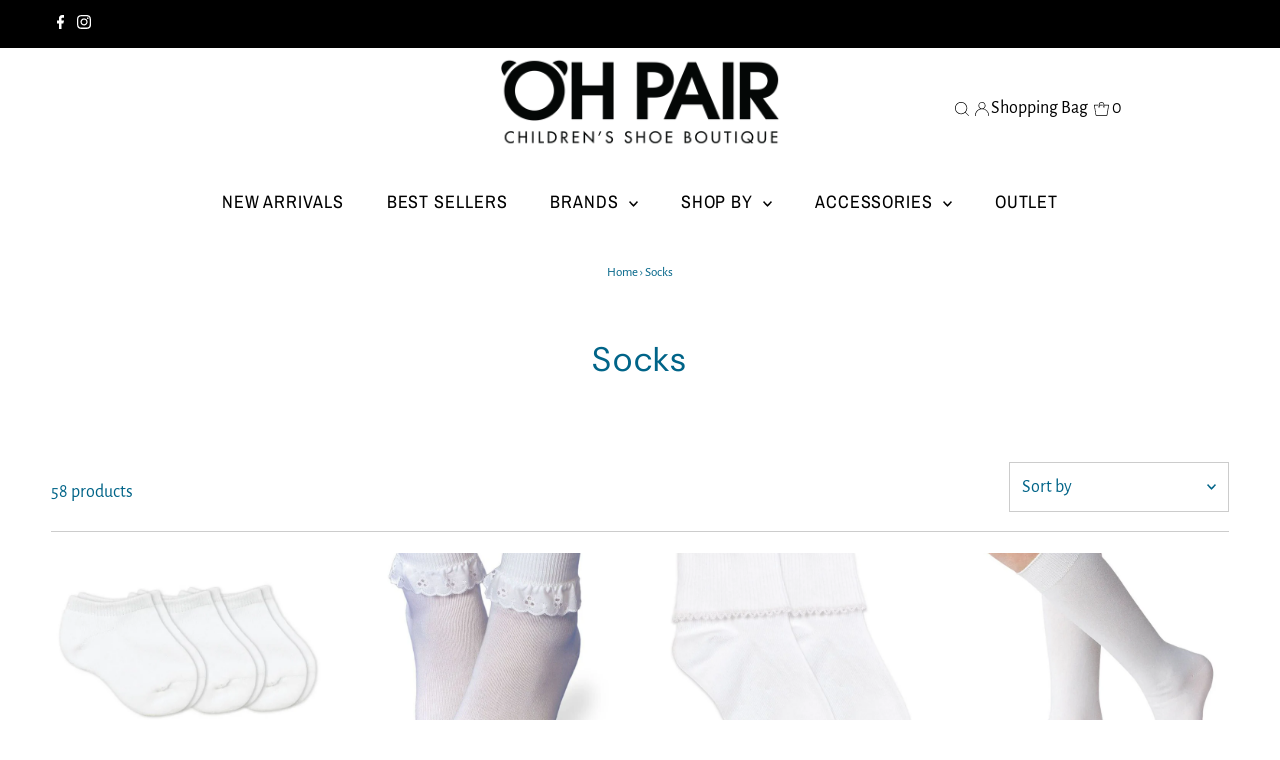

--- FILE ---
content_type: text/html; charset=utf-8
request_url: https://shopohpair.com/collections/socks
body_size: 52526
content:
<!DOCTYPE html>
<html lang="en" class="no-js" lang="en">
<head>



  <meta name="description" content="">






   <title>Socks</title>



<!-- Stock Alerts is generated by Ordersify -->
<style type="text/css">.osf_sr_content{background:#ffc107;border-radius:4px;padding:5px 15px}</style><script type="text/javascript">
  window.ORDERSIFY_BIS = window.ORDERSIFY_BIS || {};
  window.ORDERSIFY_BIS.template = "collection";
  window.ORDERSIFY_BIS.language = "en";
  window.ORDERSIFY_BIS.primary_language = "en";
  
  
  window.ORDERSIFY_BIS.product_collections = [];
  window.ORDERSIFY_BIS.variant_inventory = [];
  window.ORDERSIFY_BIS.collection_product_inventories = [];
  window.ORDERSIFY_BIS.collection_product_collections = [];
  
  window.ORDERSIFY_BIS.collection_products = [{"id":4902461407276,"title":"Jefferies Ankle Socks 3 pack","handle":"jefferies-ankle-socks-3-pack","description":"\u003cdiv class=\"tab_content\" id=\"description_tab\"\u003e\n\u003cp\u003eYou just can’t beat these classic unisex low cut athletic socks for girls and boys! The cotton rich blend gives these durable socks an extra soft texture. The half cushion foot provides extra impact protection as you work and play. The smooth toe seam makes these the ideal sock for anyone with sensory sensitivities.\u003c\/p\u003e\n\u003cul\u003e\n\u003cli\u003eLow cut hits right below ankle\u003c\/li\u003e\n\u003cli\u003eSmooth toe seam for an invisible feel\u003c\/li\u003e\n\u003cli\u003eHalf cushion foot for added impact protection\u003c\/li\u003e\n\u003cli\u003e80% Cotton, 17% Nylon, 3% Spandex\u003c\/li\u003e\n\u003cli\u003eImported\u003c\/li\u003e\n\u003cli\u003e3 Pair Pack\u003c\/li\u003e\n\u003c\/ul\u003e\n\u003c\/div\u003e","published_at":"2020-04-03T08:36:39-05:00","created_at":"2020-04-03T08:45:28-05:00","vendor":"Jefferies Socks","type":"Socks","tags":["color-pink","color-white","color-white-grey","color-white-pink","jefferies-socks","notonsale","size-1-4-infant","size-12-6-medium","size-3-7-toddler","size-6-11-xs","size-9-1-small","socks","under-50"],"price":1200,"price_min":1200,"price_max":1200,"available":true,"price_varies":false,"compare_at_price":null,"compare_at_price_min":0,"compare_at_price_max":0,"compare_at_price_varies":false,"variants":[{"id":33359094480940,"title":"3-7 (toddler) \/ White","option1":"3-7 (toddler)","option2":"White","option3":null,"sku":"","requires_shipping":true,"taxable":true,"featured_image":{"id":15405356580908,"product_id":4902461407276,"position":1,"created_at":"2020-04-03T08:45:32-05:00","updated_at":"2020-04-03T08:45:32-05:00","alt":null,"width":900,"height":1080,"src":"\/\/shopohpair.com\/cdn\/shop\/products\/whiteankle.jpg?v=1585921532","variant_ids":[33359094480940,33359094579244,33359094710316,33359094939692,34058390437932]},"available":false,"name":"Jefferies Ankle Socks 3 pack - 3-7 (toddler) \/ White","public_title":"3-7 (toddler) \/ White","options":["3-7 (toddler)","White"],"price":1200,"weight":85,"compare_at_price":null,"inventory_management":"shopify","barcode":"038326429540","featured_media":{"alt":null,"id":7578747338796,"position":1,"preview_image":{"aspect_ratio":0.833,"height":1080,"width":900,"src":"\/\/shopohpair.com\/cdn\/shop\/products\/whiteankle.jpg?v=1585921532"}},"requires_selling_plan":false,"selling_plan_allocations":[]},{"id":33359094513708,"title":"3-7 (toddler) \/ White\/Grey","option1":"3-7 (toddler)","option2":"White\/Grey","option3":null,"sku":"","requires_shipping":true,"taxable":true,"featured_image":{"id":15405356515372,"product_id":4902461407276,"position":2,"created_at":"2020-04-03T08:45:32-05:00","updated_at":"2020-04-03T08:45:32-05:00","alt":null,"width":900,"height":1080,"src":"\/\/shopohpair.com\/cdn\/shop\/products\/Lowcutanklesockgrey.jpg?v=1585921532","variant_ids":[33359094513708,33359094612012,33359094775852,33359095005228,34058391257132]},"available":true,"name":"Jefferies Ankle Socks 3 pack - 3-7 (toddler) \/ White\/Grey","public_title":"3-7 (toddler) \/ White\/Grey","options":["3-7 (toddler)","White\/Grey"],"price":1200,"weight":85,"compare_at_price":null,"inventory_management":"shopify","barcode":"038326429595","featured_media":{"alt":null,"id":7578747371564,"position":2,"preview_image":{"aspect_ratio":0.833,"height":1080,"width":900,"src":"\/\/shopohpair.com\/cdn\/shop\/products\/Lowcutanklesockgrey.jpg?v=1585921532"}},"requires_selling_plan":false,"selling_plan_allocations":[]},{"id":33359094546476,"title":"3-7 (toddler) \/ White\/Pink","option1":"3-7 (toddler)","option2":"White\/Pink","option3":null,"sku":"","requires_shipping":true,"taxable":true,"featured_image":{"id":15405356548140,"product_id":4902461407276,"position":3,"created_at":"2020-04-03T08:45:32-05:00","updated_at":"2020-04-03T08:45:32-05:00","alt":null,"width":900,"height":1080,"src":"\/\/shopohpair.com\/cdn\/shop\/products\/pinkankle.jpg?v=1585921532","variant_ids":[33359094546476,33359094644780,33359094874156,33359095037996]},"available":true,"name":"Jefferies Ankle Socks 3 pack - 3-7 (toddler) \/ White\/Pink","public_title":"3-7 (toddler) \/ White\/Pink","options":["3-7 (toddler)","White\/Pink"],"price":1200,"weight":85,"compare_at_price":null,"inventory_management":"shopify","barcode":"038326545257","featured_media":{"alt":null,"id":7578747404332,"position":3,"preview_image":{"aspect_ratio":0.833,"height":1080,"width":900,"src":"\/\/shopohpair.com\/cdn\/shop\/products\/pinkankle.jpg?v=1585921532"}},"requires_selling_plan":false,"selling_plan_allocations":[]},{"id":33359094579244,"title":"6-11 (xs) \/ White","option1":"6-11 (xs)","option2":"White","option3":null,"sku":"","requires_shipping":true,"taxable":true,"featured_image":{"id":15405356580908,"product_id":4902461407276,"position":1,"created_at":"2020-04-03T08:45:32-05:00","updated_at":"2020-04-03T08:45:32-05:00","alt":null,"width":900,"height":1080,"src":"\/\/shopohpair.com\/cdn\/shop\/products\/whiteankle.jpg?v=1585921532","variant_ids":[33359094480940,33359094579244,33359094710316,33359094939692,34058390437932]},"available":false,"name":"Jefferies Ankle Socks 3 pack - 6-11 (xs) \/ White","public_title":"6-11 (xs) \/ White","options":["6-11 (xs)","White"],"price":1200,"weight":85,"compare_at_price":null,"inventory_management":"shopify","barcode":"038326429557","featured_media":{"alt":null,"id":7578747338796,"position":1,"preview_image":{"aspect_ratio":0.833,"height":1080,"width":900,"src":"\/\/shopohpair.com\/cdn\/shop\/products\/whiteankle.jpg?v=1585921532"}},"requires_selling_plan":false,"selling_plan_allocations":[]},{"id":33359094612012,"title":"6-11 (xs) \/ White\/Grey","option1":"6-11 (xs)","option2":"White\/Grey","option3":null,"sku":"","requires_shipping":true,"taxable":true,"featured_image":{"id":15405356515372,"product_id":4902461407276,"position":2,"created_at":"2020-04-03T08:45:32-05:00","updated_at":"2020-04-03T08:45:32-05:00","alt":null,"width":900,"height":1080,"src":"\/\/shopohpair.com\/cdn\/shop\/products\/Lowcutanklesockgrey.jpg?v=1585921532","variant_ids":[33359094513708,33359094612012,33359094775852,33359095005228,34058391257132]},"available":true,"name":"Jefferies Ankle Socks 3 pack - 6-11 (xs) \/ White\/Grey","public_title":"6-11 (xs) \/ White\/Grey","options":["6-11 (xs)","White\/Grey"],"price":1200,"weight":85,"compare_at_price":null,"inventory_management":"shopify","barcode":"038326429601","featured_media":{"alt":null,"id":7578747371564,"position":2,"preview_image":{"aspect_ratio":0.833,"height":1080,"width":900,"src":"\/\/shopohpair.com\/cdn\/shop\/products\/Lowcutanklesockgrey.jpg?v=1585921532"}},"requires_selling_plan":false,"selling_plan_allocations":[]},{"id":33359094644780,"title":"6-11 (xs) \/ White\/Pink","option1":"6-11 (xs)","option2":"White\/Pink","option3":null,"sku":"","requires_shipping":true,"taxable":true,"featured_image":{"id":15405356548140,"product_id":4902461407276,"position":3,"created_at":"2020-04-03T08:45:32-05:00","updated_at":"2020-04-03T08:45:32-05:00","alt":null,"width":900,"height":1080,"src":"\/\/shopohpair.com\/cdn\/shop\/products\/pinkankle.jpg?v=1585921532","variant_ids":[33359094546476,33359094644780,33359094874156,33359095037996]},"available":true,"name":"Jefferies Ankle Socks 3 pack - 6-11 (xs) \/ White\/Pink","public_title":"6-11 (xs) \/ White\/Pink","options":["6-11 (xs)","White\/Pink"],"price":1200,"weight":85,"compare_at_price":null,"inventory_management":"shopify","barcode":"038326545264","featured_media":{"alt":null,"id":7578747404332,"position":3,"preview_image":{"aspect_ratio":0.833,"height":1080,"width":900,"src":"\/\/shopohpair.com\/cdn\/shop\/products\/pinkankle.jpg?v=1585921532"}},"requires_selling_plan":false,"selling_plan_allocations":[]},{"id":33359094710316,"title":"9-1 (small) \/ White","option1":"9-1 (small)","option2":"White","option3":null,"sku":"","requires_shipping":true,"taxable":true,"featured_image":{"id":15405356580908,"product_id":4902461407276,"position":1,"created_at":"2020-04-03T08:45:32-05:00","updated_at":"2020-04-03T08:45:32-05:00","alt":null,"width":900,"height":1080,"src":"\/\/shopohpair.com\/cdn\/shop\/products\/whiteankle.jpg?v=1585921532","variant_ids":[33359094480940,33359094579244,33359094710316,33359094939692,34058390437932]},"available":false,"name":"Jefferies Ankle Socks 3 pack - 9-1 (small) \/ White","public_title":"9-1 (small) \/ White","options":["9-1 (small)","White"],"price":1200,"weight":85,"compare_at_price":null,"inventory_management":"shopify","barcode":"038326429564","featured_media":{"alt":null,"id":7578747338796,"position":1,"preview_image":{"aspect_ratio":0.833,"height":1080,"width":900,"src":"\/\/shopohpair.com\/cdn\/shop\/products\/whiteankle.jpg?v=1585921532"}},"requires_selling_plan":false,"selling_plan_allocations":[]},{"id":33359094775852,"title":"9-1 (small) \/ White\/Grey","option1":"9-1 (small)","option2":"White\/Grey","option3":null,"sku":"","requires_shipping":true,"taxable":true,"featured_image":{"id":15405356515372,"product_id":4902461407276,"position":2,"created_at":"2020-04-03T08:45:32-05:00","updated_at":"2020-04-03T08:45:32-05:00","alt":null,"width":900,"height":1080,"src":"\/\/shopohpair.com\/cdn\/shop\/products\/Lowcutanklesockgrey.jpg?v=1585921532","variant_ids":[33359094513708,33359094612012,33359094775852,33359095005228,34058391257132]},"available":true,"name":"Jefferies Ankle Socks 3 pack - 9-1 (small) \/ White\/Grey","public_title":"9-1 (small) \/ White\/Grey","options":["9-1 (small)","White\/Grey"],"price":1200,"weight":85,"compare_at_price":null,"inventory_management":"shopify","barcode":"038326429618","featured_media":{"alt":null,"id":7578747371564,"position":2,"preview_image":{"aspect_ratio":0.833,"height":1080,"width":900,"src":"\/\/shopohpair.com\/cdn\/shop\/products\/Lowcutanklesockgrey.jpg?v=1585921532"}},"requires_selling_plan":false,"selling_plan_allocations":[]},{"id":33359094874156,"title":"9-1 (small) \/ White\/Pink","option1":"9-1 (small)","option2":"White\/Pink","option3":null,"sku":"","requires_shipping":true,"taxable":true,"featured_image":{"id":15405356548140,"product_id":4902461407276,"position":3,"created_at":"2020-04-03T08:45:32-05:00","updated_at":"2020-04-03T08:45:32-05:00","alt":null,"width":900,"height":1080,"src":"\/\/shopohpair.com\/cdn\/shop\/products\/pinkankle.jpg?v=1585921532","variant_ids":[33359094546476,33359094644780,33359094874156,33359095037996]},"available":true,"name":"Jefferies Ankle Socks 3 pack - 9-1 (small) \/ White\/Pink","public_title":"9-1 (small) \/ White\/Pink","options":["9-1 (small)","White\/Pink"],"price":1200,"weight":85,"compare_at_price":null,"inventory_management":"shopify","barcode":"038326545271","featured_media":{"alt":null,"id":7578747404332,"position":3,"preview_image":{"aspect_ratio":0.833,"height":1080,"width":900,"src":"\/\/shopohpair.com\/cdn\/shop\/products\/pinkankle.jpg?v=1585921532"}},"requires_selling_plan":false,"selling_plan_allocations":[]},{"id":33359094939692,"title":"12-6 (medium) \/ White","option1":"12-6 (medium)","option2":"White","option3":null,"sku":"","requires_shipping":true,"taxable":true,"featured_image":{"id":15405356580908,"product_id":4902461407276,"position":1,"created_at":"2020-04-03T08:45:32-05:00","updated_at":"2020-04-03T08:45:32-05:00","alt":null,"width":900,"height":1080,"src":"\/\/shopohpair.com\/cdn\/shop\/products\/whiteankle.jpg?v=1585921532","variant_ids":[33359094480940,33359094579244,33359094710316,33359094939692,34058390437932]},"available":false,"name":"Jefferies Ankle Socks 3 pack - 12-6 (medium) \/ White","public_title":"12-6 (medium) \/ White","options":["12-6 (medium)","White"],"price":1200,"weight":85,"compare_at_price":null,"inventory_management":"shopify","barcode":"038326429571","featured_media":{"alt":null,"id":7578747338796,"position":1,"preview_image":{"aspect_ratio":0.833,"height":1080,"width":900,"src":"\/\/shopohpair.com\/cdn\/shop\/products\/whiteankle.jpg?v=1585921532"}},"requires_selling_plan":false,"selling_plan_allocations":[]},{"id":33359095005228,"title":"12-6 (medium) \/ White\/Grey","option1":"12-6 (medium)","option2":"White\/Grey","option3":null,"sku":"","requires_shipping":true,"taxable":true,"featured_image":{"id":15405356515372,"product_id":4902461407276,"position":2,"created_at":"2020-04-03T08:45:32-05:00","updated_at":"2020-04-03T08:45:32-05:00","alt":null,"width":900,"height":1080,"src":"\/\/shopohpair.com\/cdn\/shop\/products\/Lowcutanklesockgrey.jpg?v=1585921532","variant_ids":[33359094513708,33359094612012,33359094775852,33359095005228,34058391257132]},"available":true,"name":"Jefferies Ankle Socks 3 pack - 12-6 (medium) \/ White\/Grey","public_title":"12-6 (medium) \/ White\/Grey","options":["12-6 (medium)","White\/Grey"],"price":1200,"weight":85,"compare_at_price":null,"inventory_management":"shopify","barcode":"038326429625","featured_media":{"alt":null,"id":7578747371564,"position":2,"preview_image":{"aspect_ratio":0.833,"height":1080,"width":900,"src":"\/\/shopohpair.com\/cdn\/shop\/products\/Lowcutanklesockgrey.jpg?v=1585921532"}},"requires_selling_plan":false,"selling_plan_allocations":[]},{"id":33359095037996,"title":"12-6 (medium) \/ White\/Pink","option1":"12-6 (medium)","option2":"White\/Pink","option3":null,"sku":"","requires_shipping":true,"taxable":true,"featured_image":{"id":15405356548140,"product_id":4902461407276,"position":3,"created_at":"2020-04-03T08:45:32-05:00","updated_at":"2020-04-03T08:45:32-05:00","alt":null,"width":900,"height":1080,"src":"\/\/shopohpair.com\/cdn\/shop\/products\/pinkankle.jpg?v=1585921532","variant_ids":[33359094546476,33359094644780,33359094874156,33359095037996]},"available":false,"name":"Jefferies Ankle Socks 3 pack - 12-6 (medium) \/ White\/Pink","public_title":"12-6 (medium) \/ White\/Pink","options":["12-6 (medium)","White\/Pink"],"price":1200,"weight":85,"compare_at_price":null,"inventory_management":"shopify","barcode":"038326545288","featured_media":{"alt":null,"id":7578747404332,"position":3,"preview_image":{"aspect_ratio":0.833,"height":1080,"width":900,"src":"\/\/shopohpair.com\/cdn\/shop\/products\/pinkankle.jpg?v=1585921532"}},"requires_selling_plan":false,"selling_plan_allocations":[]},{"id":34058390437932,"title":"1-4 (infant) \/ White","option1":"1-4 (infant)","option2":"White","option3":null,"sku":"","requires_shipping":true,"taxable":true,"featured_image":{"id":15405356580908,"product_id":4902461407276,"position":1,"created_at":"2020-04-03T08:45:32-05:00","updated_at":"2020-04-03T08:45:32-05:00","alt":null,"width":900,"height":1080,"src":"\/\/shopohpair.com\/cdn\/shop\/products\/whiteankle.jpg?v=1585921532","variant_ids":[33359094480940,33359094579244,33359094710316,33359094939692,34058390437932]},"available":false,"name":"Jefferies Ankle Socks 3 pack - 1-4 (infant) \/ White","public_title":"1-4 (infant) \/ White","options":["1-4 (infant)","White"],"price":1200,"weight":85,"compare_at_price":null,"inventory_management":"shopify","barcode":"038326505824","featured_media":{"alt":null,"id":7578747338796,"position":1,"preview_image":{"aspect_ratio":0.833,"height":1080,"width":900,"src":"\/\/shopohpair.com\/cdn\/shop\/products\/whiteankle.jpg?v=1585921532"}},"requires_selling_plan":false,"selling_plan_allocations":[]},{"id":34058391257132,"title":"1-4 (infant) \/ White\/Grey","option1":"1-4 (infant)","option2":"White\/Grey","option3":null,"sku":"","requires_shipping":true,"taxable":true,"featured_image":{"id":15405356515372,"product_id":4902461407276,"position":2,"created_at":"2020-04-03T08:45:32-05:00","updated_at":"2020-04-03T08:45:32-05:00","alt":null,"width":900,"height":1080,"src":"\/\/shopohpair.com\/cdn\/shop\/products\/Lowcutanklesockgrey.jpg?v=1585921532","variant_ids":[33359094513708,33359094612012,33359094775852,33359095005228,34058391257132]},"available":false,"name":"Jefferies Ankle Socks 3 pack - 1-4 (infant) \/ White\/Grey","public_title":"1-4 (infant) \/ White\/Grey","options":["1-4 (infant)","White\/Grey"],"price":1200,"weight":85,"compare_at_price":null,"inventory_management":"shopify","barcode":"038326505848","featured_media":{"alt":null,"id":7578747371564,"position":2,"preview_image":{"aspect_ratio":0.833,"height":1080,"width":900,"src":"\/\/shopohpair.com\/cdn\/shop\/products\/Lowcutanklesockgrey.jpg?v=1585921532"}},"requires_selling_plan":false,"selling_plan_allocations":[]}],"images":["\/\/shopohpair.com\/cdn\/shop\/products\/whiteankle.jpg?v=1585921532","\/\/shopohpair.com\/cdn\/shop\/products\/Lowcutanklesockgrey.jpg?v=1585921532","\/\/shopohpair.com\/cdn\/shop\/products\/pinkankle.jpg?v=1585921532","\/\/shopohpair.com\/cdn\/shop\/products\/size-chart-1_08b940d1-a627-42d0-b703-fb42b7cff52b.jpg?v=1585921925"],"featured_image":"\/\/shopohpair.com\/cdn\/shop\/products\/whiteankle.jpg?v=1585921532","options":["Size","Color"],"media":[{"alt":null,"id":7578747338796,"position":1,"preview_image":{"aspect_ratio":0.833,"height":1080,"width":900,"src":"\/\/shopohpair.com\/cdn\/shop\/products\/whiteankle.jpg?v=1585921532"},"aspect_ratio":0.833,"height":1080,"media_type":"image","src":"\/\/shopohpair.com\/cdn\/shop\/products\/whiteankle.jpg?v=1585921532","width":900},{"alt":null,"id":7578747371564,"position":2,"preview_image":{"aspect_ratio":0.833,"height":1080,"width":900,"src":"\/\/shopohpair.com\/cdn\/shop\/products\/Lowcutanklesockgrey.jpg?v=1585921532"},"aspect_ratio":0.833,"height":1080,"media_type":"image","src":"\/\/shopohpair.com\/cdn\/shop\/products\/Lowcutanklesockgrey.jpg?v=1585921532","width":900},{"alt":null,"id":7578747404332,"position":3,"preview_image":{"aspect_ratio":0.833,"height":1080,"width":900,"src":"\/\/shopohpair.com\/cdn\/shop\/products\/pinkankle.jpg?v=1585921532"},"aspect_ratio":0.833,"height":1080,"media_type":"image","src":"\/\/shopohpair.com\/cdn\/shop\/products\/pinkankle.jpg?v=1585921532","width":900},{"alt":null,"id":7578918092844,"position":4,"preview_image":{"aspect_ratio":1.099,"height":728,"width":800,"src":"\/\/shopohpair.com\/cdn\/shop\/products\/size-chart-1_08b940d1-a627-42d0-b703-fb42b7cff52b.jpg?v=1585921925"},"aspect_ratio":1.099,"height":728,"media_type":"image","src":"\/\/shopohpair.com\/cdn\/shop\/products\/size-chart-1_08b940d1-a627-42d0-b703-fb42b7cff52b.jpg?v=1585921925","width":800}],"requires_selling_plan":false,"selling_plan_groups":[],"content":"\u003cdiv class=\"tab_content\" id=\"description_tab\"\u003e\n\u003cp\u003eYou just can’t beat these classic unisex low cut athletic socks for girls and boys! The cotton rich blend gives these durable socks an extra soft texture. The half cushion foot provides extra impact protection as you work and play. The smooth toe seam makes these the ideal sock for anyone with sensory sensitivities.\u003c\/p\u003e\n\u003cul\u003e\n\u003cli\u003eLow cut hits right below ankle\u003c\/li\u003e\n\u003cli\u003eSmooth toe seam for an invisible feel\u003c\/li\u003e\n\u003cli\u003eHalf cushion foot for added impact protection\u003c\/li\u003e\n\u003cli\u003e80% Cotton, 17% Nylon, 3% Spandex\u003c\/li\u003e\n\u003cli\u003eImported\u003c\/li\u003e\n\u003cli\u003e3 Pair Pack\u003c\/li\u003e\n\u003c\/ul\u003e\n\u003c\/div\u003e"},{"id":4902682984492,"title":"Jefferies Eyelet","handle":"jefferies-eyelet","description":"\u003cdiv class=\"tab_content\" id=\"description_tab\"\u003e\n\u003cp\u003eThis eyelet lace sock is every girls go to sock accessory. A great sock to wear everyday and can be dressed up or worn with casual play clothes to make any outfit perfect. The perfect sock to pair with Mary Janes! Made with high quality cotton yarn to keep feet comfortable. Knit with just the right amount of spandex to keep socks on and in place. \u003cbr\u003e\u003c\/p\u003e\n\u003cul\u003e\n\u003cli\u003eClassic eyelet lace on a cotton turn cuff\u003c\/li\u003e\n\u003cli\u003eCotton rich for comfort and durability\u003c\/li\u003e\n\u003cli\u003eReciprocated heel and toe with spandex for superior fit\u003c\/li\u003e\n\u003cli\u003e70% Cotton, 27% Nylon, 3% Spandex\u003c\/li\u003e\n\u003cli\u003e1 Pair\u003c\/li\u003e\n\u003c\/ul\u003e\n\u003c\/div\u003e","published_at":"2020-04-03T08:36:39-05:00","created_at":"2020-04-03T09:11:35-05:00","vendor":"Jefferies Socks","type":"Socks","tags":["color-white","jefferies-socks","notonsale","size-0-1-newborn","size-1-4-infant","size-12-6-medium","size-3-7-toddler","size-6-11-xs","size-9-1-small","socks","under-50"],"price":850,"price_min":850,"price_max":850,"available":true,"price_varies":false,"compare_at_price":null,"compare_at_price_min":0,"compare_at_price_max":0,"compare_at_price_varies":false,"variants":[{"id":33359551529004,"title":"0-1 (newborn)","option1":"0-1 (newborn)","option2":null,"option3":null,"sku":"","requires_shipping":true,"taxable":true,"featured_image":{"id":15406000111660,"product_id":4902682984492,"position":1,"created_at":"2020-04-03T09:11:38-05:00","updated_at":"2020-04-03T09:11:38-05:00","alt":null,"width":900,"height":1080,"src":"\/\/shopohpair.com\/cdn\/shop\/products\/eyelet.jpg?v=1585923098","variant_ids":[33359551529004,33359551561772,33359551594540,33359551627308,33359551660076,33359551692844]},"available":true,"name":"Jefferies Eyelet - 0-1 (newborn)","public_title":"0-1 (newborn)","options":["0-1 (newborn)"],"price":850,"weight":57,"compare_at_price":null,"inventory_management":"shopify","barcode":"038326103167","featured_media":{"alt":null,"id":7579391590444,"position":1,"preview_image":{"aspect_ratio":0.833,"height":1080,"width":900,"src":"\/\/shopohpair.com\/cdn\/shop\/products\/eyelet.jpg?v=1585923098"}},"requires_selling_plan":false,"selling_plan_allocations":[]},{"id":33359551561772,"title":"1-4 (infant)","option1":"1-4 (infant)","option2":null,"option3":null,"sku":"","requires_shipping":true,"taxable":true,"featured_image":{"id":15406000111660,"product_id":4902682984492,"position":1,"created_at":"2020-04-03T09:11:38-05:00","updated_at":"2020-04-03T09:11:38-05:00","alt":null,"width":900,"height":1080,"src":"\/\/shopohpair.com\/cdn\/shop\/products\/eyelet.jpg?v=1585923098","variant_ids":[33359551529004,33359551561772,33359551594540,33359551627308,33359551660076,33359551692844]},"available":true,"name":"Jefferies Eyelet - 1-4 (infant)","public_title":"1-4 (infant)","options":["1-4 (infant)"],"price":850,"weight":57,"compare_at_price":null,"inventory_management":"shopify","barcode":"038326141084","featured_media":{"alt":null,"id":7579391590444,"position":1,"preview_image":{"aspect_ratio":0.833,"height":1080,"width":900,"src":"\/\/shopohpair.com\/cdn\/shop\/products\/eyelet.jpg?v=1585923098"}},"requires_selling_plan":false,"selling_plan_allocations":[]},{"id":33359551594540,"title":"3-7 (toddler)","option1":"3-7 (toddler)","option2":null,"option3":null,"sku":"","requires_shipping":true,"taxable":true,"featured_image":{"id":15406000111660,"product_id":4902682984492,"position":1,"created_at":"2020-04-03T09:11:38-05:00","updated_at":"2020-04-03T09:11:38-05:00","alt":null,"width":900,"height":1080,"src":"\/\/shopohpair.com\/cdn\/shop\/products\/eyelet.jpg?v=1585923098","variant_ids":[33359551529004,33359551561772,33359551594540,33359551627308,33359551660076,33359551692844]},"available":true,"name":"Jefferies Eyelet - 3-7 (toddler)","public_title":"3-7 (toddler)","options":["3-7 (toddler)"],"price":850,"weight":57,"compare_at_price":null,"inventory_management":"shopify","barcode":"038326141091","featured_media":{"alt":null,"id":7579391590444,"position":1,"preview_image":{"aspect_ratio":0.833,"height":1080,"width":900,"src":"\/\/shopohpair.com\/cdn\/shop\/products\/eyelet.jpg?v=1585923098"}},"requires_selling_plan":false,"selling_plan_allocations":[]},{"id":33359551627308,"title":"6-11 (xs)","option1":"6-11 (xs)","option2":null,"option3":null,"sku":"","requires_shipping":true,"taxable":true,"featured_image":{"id":15406000111660,"product_id":4902682984492,"position":1,"created_at":"2020-04-03T09:11:38-05:00","updated_at":"2020-04-03T09:11:38-05:00","alt":null,"width":900,"height":1080,"src":"\/\/shopohpair.com\/cdn\/shop\/products\/eyelet.jpg?v=1585923098","variant_ids":[33359551529004,33359551561772,33359551594540,33359551627308,33359551660076,33359551692844]},"available":true,"name":"Jefferies Eyelet - 6-11 (xs)","public_title":"6-11 (xs)","options":["6-11 (xs)"],"price":850,"weight":57,"compare_at_price":null,"inventory_management":"shopify","barcode":"038326141107","featured_media":{"alt":null,"id":7579391590444,"position":1,"preview_image":{"aspect_ratio":0.833,"height":1080,"width":900,"src":"\/\/shopohpair.com\/cdn\/shop\/products\/eyelet.jpg?v=1585923098"}},"requires_selling_plan":false,"selling_plan_allocations":[]},{"id":33359551660076,"title":"9-1 (small)","option1":"9-1 (small)","option2":null,"option3":null,"sku":"","requires_shipping":true,"taxable":true,"featured_image":{"id":15406000111660,"product_id":4902682984492,"position":1,"created_at":"2020-04-03T09:11:38-05:00","updated_at":"2020-04-03T09:11:38-05:00","alt":null,"width":900,"height":1080,"src":"\/\/shopohpair.com\/cdn\/shop\/products\/eyelet.jpg?v=1585923098","variant_ids":[33359551529004,33359551561772,33359551594540,33359551627308,33359551660076,33359551692844]},"available":true,"name":"Jefferies Eyelet - 9-1 (small)","public_title":"9-1 (small)","options":["9-1 (small)"],"price":850,"weight":57,"compare_at_price":null,"inventory_management":"shopify","barcode":"038326155968","featured_media":{"alt":null,"id":7579391590444,"position":1,"preview_image":{"aspect_ratio":0.833,"height":1080,"width":900,"src":"\/\/shopohpair.com\/cdn\/shop\/products\/eyelet.jpg?v=1585923098"}},"requires_selling_plan":false,"selling_plan_allocations":[]},{"id":33359551692844,"title":"12-6 (medium)","option1":"12-6 (medium)","option2":null,"option3":null,"sku":"","requires_shipping":true,"taxable":true,"featured_image":{"id":15406000111660,"product_id":4902682984492,"position":1,"created_at":"2020-04-03T09:11:38-05:00","updated_at":"2020-04-03T09:11:38-05:00","alt":null,"width":900,"height":1080,"src":"\/\/shopohpair.com\/cdn\/shop\/products\/eyelet.jpg?v=1585923098","variant_ids":[33359551529004,33359551561772,33359551594540,33359551627308,33359551660076,33359551692844]},"available":true,"name":"Jefferies Eyelet - 12-6 (medium)","public_title":"12-6 (medium)","options":["12-6 (medium)"],"price":850,"weight":57,"compare_at_price":null,"inventory_management":"shopify","barcode":"038326155975","featured_media":{"alt":null,"id":7579391590444,"position":1,"preview_image":{"aspect_ratio":0.833,"height":1080,"width":900,"src":"\/\/shopohpair.com\/cdn\/shop\/products\/eyelet.jpg?v=1585923098"}},"requires_selling_plan":false,"selling_plan_allocations":[]}],"images":["\/\/shopohpair.com\/cdn\/shop\/products\/eyelet.jpg?v=1585923098","\/\/shopohpair.com\/cdn\/shop\/products\/size-chart-1_c5a24b71-fb7b-403b-bc1b-6687561eb5f1.jpg?v=1766084827"],"featured_image":"\/\/shopohpair.com\/cdn\/shop\/products\/eyelet.jpg?v=1585923098","options":["Size"],"media":[{"alt":null,"id":7579391590444,"position":1,"preview_image":{"aspect_ratio":0.833,"height":1080,"width":900,"src":"\/\/shopohpair.com\/cdn\/shop\/products\/eyelet.jpg?v=1585923098"},"aspect_ratio":0.833,"height":1080,"media_type":"image","src":"\/\/shopohpair.com\/cdn\/shop\/products\/eyelet.jpg?v=1585923098","width":900},{"alt":null,"id":7579391623212,"position":2,"preview_image":{"aspect_ratio":1.099,"height":728,"width":800,"src":"\/\/shopohpair.com\/cdn\/shop\/products\/size-chart-1_c5a24b71-fb7b-403b-bc1b-6687561eb5f1.jpg?v=1766084827"},"aspect_ratio":1.099,"height":728,"media_type":"image","src":"\/\/shopohpair.com\/cdn\/shop\/products\/size-chart-1_c5a24b71-fb7b-403b-bc1b-6687561eb5f1.jpg?v=1766084827","width":800}],"requires_selling_plan":false,"selling_plan_groups":[],"content":"\u003cdiv class=\"tab_content\" id=\"description_tab\"\u003e\n\u003cp\u003eThis eyelet lace sock is every girls go to sock accessory. A great sock to wear everyday and can be dressed up or worn with casual play clothes to make any outfit perfect. The perfect sock to pair with Mary Janes! Made with high quality cotton yarn to keep feet comfortable. Knit with just the right amount of spandex to keep socks on and in place. \u003cbr\u003e\u003c\/p\u003e\n\u003cul\u003e\n\u003cli\u003eClassic eyelet lace on a cotton turn cuff\u003c\/li\u003e\n\u003cli\u003eCotton rich for comfort and durability\u003c\/li\u003e\n\u003cli\u003eReciprocated heel and toe with spandex for superior fit\u003c\/li\u003e\n\u003cli\u003e70% Cotton, 27% Nylon, 3% Spandex\u003c\/li\u003e\n\u003cli\u003e1 Pair\u003c\/li\u003e\n\u003c\/ul\u003e\n\u003c\/div\u003e"},{"id":4902629900332,"title":"Jefferies Tatted Edge","handle":"jefferies-tatted-edge","description":"\u003cdiv class=\"tab_content\" id=\"description_tab\"\u003e\n\u003cp\u003eClassic cotton turn cuff socks accented with a tatted edge perfect for baby girls, toddlers and big girls! Knit with long staple cotton that is soft and durable. Smooth toe construction for superior comfort. Pairs great will Mary Janes, dress clothes or casual wear.\u003c\/p\u003e\n\u003cul\u003e\n\u003cli\u003eClassic turn cuff with tatted edge accent\u003c\/li\u003e\n\u003cli\u003eSoft cotton blend for comfort\u003c\/li\u003e\n\u003cli\u003eSmooth toe construciton\u003c\/li\u003e\n\u003cli\u003e70% Cotton, 27% Nylon, 3% Spandex\u003c\/li\u003e\n\u003cli\u003e1 Pair\u003c\/li\u003e\n\u003c\/ul\u003e\n\u003c\/div\u003e","published_at":"2020-04-03T08:36:39-05:00","created_at":"2020-04-03T09:05:42-05:00","vendor":"Jefferies Socks","type":"Socks","tags":["color-navy","color-pink","color-red","color-white","jefferies-socks","notonsale","size-0-1-newborn","size-1-4-infant","size-12-6-medium","size-3-7-toddler","size-6-11-xs","size-9-1-small","socks","under-50"],"price":800,"price_min":800,"price_max":800,"available":true,"price_varies":false,"compare_at_price":null,"compare_at_price_min":0,"compare_at_price_max":0,"compare_at_price_varies":false,"variants":[{"id":33359426912300,"title":"0-1 (newborn)","option1":"0-1 (newborn)","option2":null,"option3":null,"sku":"","requires_shipping":true,"taxable":true,"featured_image":{"id":15405842792492,"product_id":4902629900332,"position":1,"created_at":"2020-04-03T09:05:48-05:00","updated_at":"2020-04-03T09:05:48-05:00","alt":null,"width":900,"height":1080,"src":"\/\/shopohpair.com\/cdn\/shop\/products\/whitetatted.jpg?v=1585922748","variant_ids":[33359426912300,33359427108908,33359427305516,33359427502124,33359427633196,33359427862572]},"available":true,"name":"Jefferies Tatted Edge - 0-1 (newborn)","public_title":"0-1 (newborn)","options":["0-1 (newborn)"],"price":800,"weight":57,"compare_at_price":null,"inventory_management":"shopify","barcode":"038326243146","featured_media":{"alt":null,"id":7579232403500,"position":1,"preview_image":{"aspect_ratio":0.833,"height":1080,"width":900,"src":"\/\/shopohpair.com\/cdn\/shop\/products\/whitetatted.jpg?v=1585922748"}},"requires_selling_plan":false,"selling_plan_allocations":[]},{"id":33359427108908,"title":"1-4 (infant)","option1":"1-4 (infant)","option2":null,"option3":null,"sku":"","requires_shipping":true,"taxable":true,"featured_image":{"id":15405842792492,"product_id":4902629900332,"position":1,"created_at":"2020-04-03T09:05:48-05:00","updated_at":"2020-04-03T09:05:48-05:00","alt":null,"width":900,"height":1080,"src":"\/\/shopohpair.com\/cdn\/shop\/products\/whitetatted.jpg?v=1585922748","variant_ids":[33359426912300,33359427108908,33359427305516,33359427502124,33359427633196,33359427862572]},"available":true,"name":"Jefferies Tatted Edge - 1-4 (infant)","public_title":"1-4 (infant)","options":["1-4 (infant)"],"price":800,"weight":57,"compare_at_price":null,"inventory_management":"shopify","barcode":"038326243153","featured_media":{"alt":null,"id":7579232403500,"position":1,"preview_image":{"aspect_ratio":0.833,"height":1080,"width":900,"src":"\/\/shopohpair.com\/cdn\/shop\/products\/whitetatted.jpg?v=1585922748"}},"requires_selling_plan":false,"selling_plan_allocations":[]},{"id":33359427305516,"title":"3-7 (toddler)","option1":"3-7 (toddler)","option2":null,"option3":null,"sku":"","requires_shipping":true,"taxable":true,"featured_image":{"id":15405842792492,"product_id":4902629900332,"position":1,"created_at":"2020-04-03T09:05:48-05:00","updated_at":"2020-04-03T09:05:48-05:00","alt":null,"width":900,"height":1080,"src":"\/\/shopohpair.com\/cdn\/shop\/products\/whitetatted.jpg?v=1585922748","variant_ids":[33359426912300,33359427108908,33359427305516,33359427502124,33359427633196,33359427862572]},"available":true,"name":"Jefferies Tatted Edge - 3-7 (toddler)","public_title":"3-7 (toddler)","options":["3-7 (toddler)"],"price":800,"weight":57,"compare_at_price":null,"inventory_management":"shopify","barcode":"038326243658","featured_media":{"alt":null,"id":7579232403500,"position":1,"preview_image":{"aspect_ratio":0.833,"height":1080,"width":900,"src":"\/\/shopohpair.com\/cdn\/shop\/products\/whitetatted.jpg?v=1585922748"}},"requires_selling_plan":false,"selling_plan_allocations":[]},{"id":33359427502124,"title":"6-11 (xs)","option1":"6-11 (xs)","option2":null,"option3":null,"sku":"","requires_shipping":true,"taxable":true,"featured_image":{"id":15405842792492,"product_id":4902629900332,"position":1,"created_at":"2020-04-03T09:05:48-05:00","updated_at":"2020-04-03T09:05:48-05:00","alt":null,"width":900,"height":1080,"src":"\/\/shopohpair.com\/cdn\/shop\/products\/whitetatted.jpg?v=1585922748","variant_ids":[33359426912300,33359427108908,33359427305516,33359427502124,33359427633196,33359427862572]},"available":true,"name":"Jefferies Tatted Edge - 6-11 (xs)","public_title":"6-11 (xs)","options":["6-11 (xs)"],"price":800,"weight":57,"compare_at_price":null,"inventory_management":"shopify","barcode":"038326243665","featured_media":{"alt":null,"id":7579232403500,"position":1,"preview_image":{"aspect_ratio":0.833,"height":1080,"width":900,"src":"\/\/shopohpair.com\/cdn\/shop\/products\/whitetatted.jpg?v=1585922748"}},"requires_selling_plan":false,"selling_plan_allocations":[]},{"id":33359427633196,"title":"9-1 (small)","option1":"9-1 (small)","option2":null,"option3":null,"sku":"","requires_shipping":true,"taxable":true,"featured_image":{"id":15405842792492,"product_id":4902629900332,"position":1,"created_at":"2020-04-03T09:05:48-05:00","updated_at":"2020-04-03T09:05:48-05:00","alt":null,"width":900,"height":1080,"src":"\/\/shopohpair.com\/cdn\/shop\/products\/whitetatted.jpg?v=1585922748","variant_ids":[33359426912300,33359427108908,33359427305516,33359427502124,33359427633196,33359427862572]},"available":true,"name":"Jefferies Tatted Edge - 9-1 (small)","public_title":"9-1 (small)","options":["9-1 (small)"],"price":800,"weight":57,"compare_at_price":null,"inventory_management":"shopify","barcode":"038326243672","featured_media":{"alt":null,"id":7579232403500,"position":1,"preview_image":{"aspect_ratio":0.833,"height":1080,"width":900,"src":"\/\/shopohpair.com\/cdn\/shop\/products\/whitetatted.jpg?v=1585922748"}},"requires_selling_plan":false,"selling_plan_allocations":[]},{"id":33359427862572,"title":"12-6 (medium)","option1":"12-6 (medium)","option2":null,"option3":null,"sku":"","requires_shipping":true,"taxable":true,"featured_image":{"id":15405842792492,"product_id":4902629900332,"position":1,"created_at":"2020-04-03T09:05:48-05:00","updated_at":"2020-04-03T09:05:48-05:00","alt":null,"width":900,"height":1080,"src":"\/\/shopohpair.com\/cdn\/shop\/products\/whitetatted.jpg?v=1585922748","variant_ids":[33359426912300,33359427108908,33359427305516,33359427502124,33359427633196,33359427862572]},"available":true,"name":"Jefferies Tatted Edge - 12-6 (medium)","public_title":"12-6 (medium)","options":["12-6 (medium)"],"price":800,"weight":57,"compare_at_price":null,"inventory_management":"shopify","barcode":"038326243689","featured_media":{"alt":null,"id":7579232403500,"position":1,"preview_image":{"aspect_ratio":0.833,"height":1080,"width":900,"src":"\/\/shopohpair.com\/cdn\/shop\/products\/whitetatted.jpg?v=1585922748"}},"requires_selling_plan":false,"selling_plan_allocations":[]}],"images":["\/\/shopohpair.com\/cdn\/shop\/products\/whitetatted.jpg?v=1585922748","\/\/shopohpair.com\/cdn\/shop\/products\/size-chart-1_6706b003-fad3-4184-8440-90425b624ec9.jpg?v=1585922763"],"featured_image":"\/\/shopohpair.com\/cdn\/shop\/products\/whitetatted.jpg?v=1585922748","options":["Size"],"media":[{"alt":null,"id":7579232403500,"position":1,"preview_image":{"aspect_ratio":0.833,"height":1080,"width":900,"src":"\/\/shopohpair.com\/cdn\/shop\/products\/whitetatted.jpg?v=1585922748"},"aspect_ratio":0.833,"height":1080,"media_type":"image","src":"\/\/shopohpair.com\/cdn\/shop\/products\/whitetatted.jpg?v=1585922748","width":900},{"alt":null,"id":7579240988716,"position":2,"preview_image":{"aspect_ratio":1.099,"height":728,"width":800,"src":"\/\/shopohpair.com\/cdn\/shop\/products\/size-chart-1_6706b003-fad3-4184-8440-90425b624ec9.jpg?v=1585922763"},"aspect_ratio":1.099,"height":728,"media_type":"image","src":"\/\/shopohpair.com\/cdn\/shop\/products\/size-chart-1_6706b003-fad3-4184-8440-90425b624ec9.jpg?v=1585922763","width":800}],"requires_selling_plan":false,"selling_plan_groups":[],"content":"\u003cdiv class=\"tab_content\" id=\"description_tab\"\u003e\n\u003cp\u003eClassic cotton turn cuff socks accented with a tatted edge perfect for baby girls, toddlers and big girls! Knit with long staple cotton that is soft and durable. Smooth toe construction for superior comfort. Pairs great will Mary Janes, dress clothes or casual wear.\u003c\/p\u003e\n\u003cul\u003e\n\u003cli\u003eClassic turn cuff with tatted edge accent\u003c\/li\u003e\n\u003cli\u003eSoft cotton blend for comfort\u003c\/li\u003e\n\u003cli\u003eSmooth toe construciton\u003c\/li\u003e\n\u003cli\u003e70% Cotton, 27% Nylon, 3% Spandex\u003c\/li\u003e\n\u003cli\u003e1 Pair\u003c\/li\u003e\n\u003c\/ul\u003e\n\u003c\/div\u003e"},{"id":4902507348012,"title":"Jefferies Knee High Nylon","handle":"jefferies-knee-high-nylon","description":"\u003cdiv class=\"tab_content\" id=\"description_tab\"\u003e\n\u003cp\u003eThese nylon knee high socks are perfect for baby, girls, boys and women! The lightweight nylon is perfect for all dress shoes. These socks are ideal for formal wear, church and dressing up.\u003c\/p\u003e\n\u003cul\u003e\n\u003cli\u003eSuper soft nylon\u003c\/li\u003e\n\u003cli\u003eKnee high length comes just below the knee\u003c\/li\u003e\n\u003cli\u003eStay up rib top\u003c\/li\u003e\n\u003cli\u003e100% Nylon\u003c\/li\u003e\n\u003cli\u003eMade in USA\u003c\/li\u003e\n\u003cli\u003e1 Pair\u003c\/li\u003e\n\u003c\/ul\u003e\n\u003c\/div\u003e","published_at":"2020-04-03T08:36:39-05:00","created_at":"2020-04-03T08:50:45-05:00","vendor":"Jefferies Socks","type":"Socks","tags":["color-pearl","color-white","jefferies-socks","notonsale","size-0-1-newborn","size-1-4-infant","size-12-6-medium","size-3-7-toddler","size-6-11-xs","size-9-1-small","socks","under-50"],"price":700,"price_min":700,"price_max":700,"available":true,"price_varies":false,"compare_at_price":null,"compare_at_price_min":0,"compare_at_price_max":0,"compare_at_price_varies":false,"variants":[{"id":33359194751020,"title":"0-1 (newborn) \/ White","option1":"0-1 (newborn)","option2":"White","option3":null,"sku":"","requires_shipping":true,"taxable":true,"featured_image":{"id":15405494042668,"product_id":4902507348012,"position":1,"created_at":"2020-04-03T08:50:49-05:00","updated_at":"2020-04-03T08:50:49-05:00","alt":null,"width":900,"height":1080,"src":"\/\/shopohpair.com\/cdn\/shop\/products\/NylonKneeHigh.jpg?v=1585921849","variant_ids":[33359194751020,33359194849324,33359194914860,33359194980396,33359195045932,33359195111468]},"available":true,"name":"Jefferies Knee High Nylon - 0-1 (newborn) \/ White","public_title":"0-1 (newborn) \/ White","options":["0-1 (newborn)","White"],"price":700,"weight":57,"compare_at_price":null,"inventory_management":"shopify","barcode":"","featured_media":{"alt":null,"id":7578885750828,"position":1,"preview_image":{"aspect_ratio":0.833,"height":1080,"width":900,"src":"\/\/shopohpair.com\/cdn\/shop\/products\/NylonKneeHigh.jpg?v=1585921849"}},"requires_selling_plan":false,"selling_plan_allocations":[]},{"id":33359194816556,"title":"0-1 (newborn) \/ Pearl","option1":"0-1 (newborn)","option2":"Pearl","option3":null,"sku":"","requires_shipping":true,"taxable":true,"featured_image":{"id":15405493911596,"product_id":4902507348012,"position":2,"created_at":"2020-04-03T08:50:49-05:00","updated_at":"2020-04-03T08:50:49-05:00","alt":null,"width":900,"height":1080,"src":"\/\/shopohpair.com\/cdn\/shop\/products\/pearlnylon.jpg?v=1585921849","variant_ids":[33359194816556,33359194882092,33359194947628,33359195013164,33359195078700,33359195144236]},"available":true,"name":"Jefferies Knee High Nylon - 0-1 (newborn) \/ Pearl","public_title":"0-1 (newborn) \/ Pearl","options":["0-1 (newborn)","Pearl"],"price":700,"weight":57,"compare_at_price":null,"inventory_management":"shopify","barcode":"","featured_media":{"alt":null,"id":7578885783596,"position":2,"preview_image":{"aspect_ratio":0.833,"height":1080,"width":900,"src":"\/\/shopohpair.com\/cdn\/shop\/products\/pearlnylon.jpg?v=1585921849"}},"requires_selling_plan":false,"selling_plan_allocations":[]},{"id":33359194849324,"title":"1-4 (infant) \/ White","option1":"1-4 (infant)","option2":"White","option3":null,"sku":"","requires_shipping":true,"taxable":true,"featured_image":{"id":15405494042668,"product_id":4902507348012,"position":1,"created_at":"2020-04-03T08:50:49-05:00","updated_at":"2020-04-03T08:50:49-05:00","alt":null,"width":900,"height":1080,"src":"\/\/shopohpair.com\/cdn\/shop\/products\/NylonKneeHigh.jpg?v=1585921849","variant_ids":[33359194751020,33359194849324,33359194914860,33359194980396,33359195045932,33359195111468]},"available":true,"name":"Jefferies Knee High Nylon - 1-4 (infant) \/ White","public_title":"1-4 (infant) \/ White","options":["1-4 (infant)","White"],"price":700,"weight":57,"compare_at_price":null,"inventory_management":"shopify","barcode":"038326247922","featured_media":{"alt":null,"id":7578885750828,"position":1,"preview_image":{"aspect_ratio":0.833,"height":1080,"width":900,"src":"\/\/shopohpair.com\/cdn\/shop\/products\/NylonKneeHigh.jpg?v=1585921849"}},"requires_selling_plan":false,"selling_plan_allocations":[]},{"id":33359194882092,"title":"1-4 (infant) \/ Pearl","option1":"1-4 (infant)","option2":"Pearl","option3":null,"sku":"","requires_shipping":true,"taxable":true,"featured_image":{"id":15405493911596,"product_id":4902507348012,"position":2,"created_at":"2020-04-03T08:50:49-05:00","updated_at":"2020-04-03T08:50:49-05:00","alt":null,"width":900,"height":1080,"src":"\/\/shopohpair.com\/cdn\/shop\/products\/pearlnylon.jpg?v=1585921849","variant_ids":[33359194816556,33359194882092,33359194947628,33359195013164,33359195078700,33359195144236]},"available":true,"name":"Jefferies Knee High Nylon - 1-4 (infant) \/ Pearl","public_title":"1-4 (infant) \/ Pearl","options":["1-4 (infant)","Pearl"],"price":700,"weight":57,"compare_at_price":null,"inventory_management":"shopify","barcode":"038326309880","featured_media":{"alt":null,"id":7578885783596,"position":2,"preview_image":{"aspect_ratio":0.833,"height":1080,"width":900,"src":"\/\/shopohpair.com\/cdn\/shop\/products\/pearlnylon.jpg?v=1585921849"}},"requires_selling_plan":false,"selling_plan_allocations":[]},{"id":33359194914860,"title":"3-7 (toddler) \/ White","option1":"3-7 (toddler)","option2":"White","option3":null,"sku":"","requires_shipping":true,"taxable":true,"featured_image":{"id":15405494042668,"product_id":4902507348012,"position":1,"created_at":"2020-04-03T08:50:49-05:00","updated_at":"2020-04-03T08:50:49-05:00","alt":null,"width":900,"height":1080,"src":"\/\/shopohpair.com\/cdn\/shop\/products\/NylonKneeHigh.jpg?v=1585921849","variant_ids":[33359194751020,33359194849324,33359194914860,33359194980396,33359195045932,33359195111468]},"available":true,"name":"Jefferies Knee High Nylon - 3-7 (toddler) \/ White","public_title":"3-7 (toddler) \/ White","options":["3-7 (toddler)","White"],"price":700,"weight":57,"compare_at_price":null,"inventory_management":"shopify","barcode":"038326247939","featured_media":{"alt":null,"id":7578885750828,"position":1,"preview_image":{"aspect_ratio":0.833,"height":1080,"width":900,"src":"\/\/shopohpair.com\/cdn\/shop\/products\/NylonKneeHigh.jpg?v=1585921849"}},"requires_selling_plan":false,"selling_plan_allocations":[]},{"id":33359194947628,"title":"3-7 (toddler) \/ Pearl","option1":"3-7 (toddler)","option2":"Pearl","option3":null,"sku":"","requires_shipping":true,"taxable":true,"featured_image":{"id":15405493911596,"product_id":4902507348012,"position":2,"created_at":"2020-04-03T08:50:49-05:00","updated_at":"2020-04-03T08:50:49-05:00","alt":null,"width":900,"height":1080,"src":"\/\/shopohpair.com\/cdn\/shop\/products\/pearlnylon.jpg?v=1585921849","variant_ids":[33359194816556,33359194882092,33359194947628,33359195013164,33359195078700,33359195144236]},"available":true,"name":"Jefferies Knee High Nylon - 3-7 (toddler) \/ Pearl","public_title":"3-7 (toddler) \/ Pearl","options":["3-7 (toddler)","Pearl"],"price":700,"weight":57,"compare_at_price":null,"inventory_management":"shopify","barcode":"038326309897","featured_media":{"alt":null,"id":7578885783596,"position":2,"preview_image":{"aspect_ratio":0.833,"height":1080,"width":900,"src":"\/\/shopohpair.com\/cdn\/shop\/products\/pearlnylon.jpg?v=1585921849"}},"requires_selling_plan":false,"selling_plan_allocations":[]},{"id":33359194980396,"title":"6-11 (xs) \/ White","option1":"6-11 (xs)","option2":"White","option3":null,"sku":"","requires_shipping":true,"taxable":true,"featured_image":{"id":15405494042668,"product_id":4902507348012,"position":1,"created_at":"2020-04-03T08:50:49-05:00","updated_at":"2020-04-03T08:50:49-05:00","alt":null,"width":900,"height":1080,"src":"\/\/shopohpair.com\/cdn\/shop\/products\/NylonKneeHigh.jpg?v=1585921849","variant_ids":[33359194751020,33359194849324,33359194914860,33359194980396,33359195045932,33359195111468]},"available":true,"name":"Jefferies Knee High Nylon - 6-11 (xs) \/ White","public_title":"6-11 (xs) \/ White","options":["6-11 (xs)","White"],"price":700,"weight":57,"compare_at_price":null,"inventory_management":"shopify","barcode":"038326247946","featured_media":{"alt":null,"id":7578885750828,"position":1,"preview_image":{"aspect_ratio":0.833,"height":1080,"width":900,"src":"\/\/shopohpair.com\/cdn\/shop\/products\/NylonKneeHigh.jpg?v=1585921849"}},"requires_selling_plan":false,"selling_plan_allocations":[]},{"id":33359195013164,"title":"6-11 (xs) \/ Pearl","option1":"6-11 (xs)","option2":"Pearl","option3":null,"sku":"","requires_shipping":true,"taxable":true,"featured_image":{"id":15405493911596,"product_id":4902507348012,"position":2,"created_at":"2020-04-03T08:50:49-05:00","updated_at":"2020-04-03T08:50:49-05:00","alt":null,"width":900,"height":1080,"src":"\/\/shopohpair.com\/cdn\/shop\/products\/pearlnylon.jpg?v=1585921849","variant_ids":[33359194816556,33359194882092,33359194947628,33359195013164,33359195078700,33359195144236]},"available":true,"name":"Jefferies Knee High Nylon - 6-11 (xs) \/ Pearl","public_title":"6-11 (xs) \/ Pearl","options":["6-11 (xs)","Pearl"],"price":700,"weight":57,"compare_at_price":null,"inventory_management":"shopify","barcode":"038326309903","featured_media":{"alt":null,"id":7578885783596,"position":2,"preview_image":{"aspect_ratio":0.833,"height":1080,"width":900,"src":"\/\/shopohpair.com\/cdn\/shop\/products\/pearlnylon.jpg?v=1585921849"}},"requires_selling_plan":false,"selling_plan_allocations":[]},{"id":33359195045932,"title":"9-1 (small) \/ White","option1":"9-1 (small)","option2":"White","option3":null,"sku":"","requires_shipping":true,"taxable":true,"featured_image":{"id":15405494042668,"product_id":4902507348012,"position":1,"created_at":"2020-04-03T08:50:49-05:00","updated_at":"2020-04-03T08:50:49-05:00","alt":null,"width":900,"height":1080,"src":"\/\/shopohpair.com\/cdn\/shop\/products\/NylonKneeHigh.jpg?v=1585921849","variant_ids":[33359194751020,33359194849324,33359194914860,33359194980396,33359195045932,33359195111468]},"available":true,"name":"Jefferies Knee High Nylon - 9-1 (small) \/ White","public_title":"9-1 (small) \/ White","options":["9-1 (small)","White"],"price":700,"weight":57,"compare_at_price":null,"inventory_management":"shopify","barcode":"038326247953","featured_media":{"alt":null,"id":7578885750828,"position":1,"preview_image":{"aspect_ratio":0.833,"height":1080,"width":900,"src":"\/\/shopohpair.com\/cdn\/shop\/products\/NylonKneeHigh.jpg?v=1585921849"}},"requires_selling_plan":false,"selling_plan_allocations":[]},{"id":33359195078700,"title":"9-1 (small) \/ Pearl","option1":"9-1 (small)","option2":"Pearl","option3":null,"sku":"","requires_shipping":true,"taxable":true,"featured_image":{"id":15405493911596,"product_id":4902507348012,"position":2,"created_at":"2020-04-03T08:50:49-05:00","updated_at":"2020-04-03T08:50:49-05:00","alt":null,"width":900,"height":1080,"src":"\/\/shopohpair.com\/cdn\/shop\/products\/pearlnylon.jpg?v=1585921849","variant_ids":[33359194816556,33359194882092,33359194947628,33359195013164,33359195078700,33359195144236]},"available":true,"name":"Jefferies Knee High Nylon - 9-1 (small) \/ Pearl","public_title":"9-1 (small) \/ Pearl","options":["9-1 (small)","Pearl"],"price":700,"weight":57,"compare_at_price":null,"inventory_management":"shopify","barcode":"","featured_media":{"alt":null,"id":7578885783596,"position":2,"preview_image":{"aspect_ratio":0.833,"height":1080,"width":900,"src":"\/\/shopohpair.com\/cdn\/shop\/products\/pearlnylon.jpg?v=1585921849"}},"requires_selling_plan":false,"selling_plan_allocations":[]},{"id":33359195111468,"title":"12-6 (medium) \/ White","option1":"12-6 (medium)","option2":"White","option3":null,"sku":"","requires_shipping":true,"taxable":true,"featured_image":{"id":15405494042668,"product_id":4902507348012,"position":1,"created_at":"2020-04-03T08:50:49-05:00","updated_at":"2020-04-03T08:50:49-05:00","alt":null,"width":900,"height":1080,"src":"\/\/shopohpair.com\/cdn\/shop\/products\/NylonKneeHigh.jpg?v=1585921849","variant_ids":[33359194751020,33359194849324,33359194914860,33359194980396,33359195045932,33359195111468]},"available":true,"name":"Jefferies Knee High Nylon - 12-6 (medium) \/ White","public_title":"12-6 (medium) \/ White","options":["12-6 (medium)","White"],"price":700,"weight":57,"compare_at_price":null,"inventory_management":"shopify","barcode":"038326247960","featured_media":{"alt":null,"id":7578885750828,"position":1,"preview_image":{"aspect_ratio":0.833,"height":1080,"width":900,"src":"\/\/shopohpair.com\/cdn\/shop\/products\/NylonKneeHigh.jpg?v=1585921849"}},"requires_selling_plan":false,"selling_plan_allocations":[]},{"id":33359195144236,"title":"12-6 (medium) \/ Pearl","option1":"12-6 (medium)","option2":"Pearl","option3":null,"sku":"","requires_shipping":true,"taxable":true,"featured_image":{"id":15405493911596,"product_id":4902507348012,"position":2,"created_at":"2020-04-03T08:50:49-05:00","updated_at":"2020-04-03T08:50:49-05:00","alt":null,"width":900,"height":1080,"src":"\/\/shopohpair.com\/cdn\/shop\/products\/pearlnylon.jpg?v=1585921849","variant_ids":[33359194816556,33359194882092,33359194947628,33359195013164,33359195078700,33359195144236]},"available":true,"name":"Jefferies Knee High Nylon - 12-6 (medium) \/ Pearl","public_title":"12-6 (medium) \/ Pearl","options":["12-6 (medium)","Pearl"],"price":700,"weight":57,"compare_at_price":null,"inventory_management":"shopify","barcode":"","featured_media":{"alt":null,"id":7578885783596,"position":2,"preview_image":{"aspect_ratio":0.833,"height":1080,"width":900,"src":"\/\/shopohpair.com\/cdn\/shop\/products\/pearlnylon.jpg?v=1585921849"}},"requires_selling_plan":false,"selling_plan_allocations":[]}],"images":["\/\/shopohpair.com\/cdn\/shop\/products\/NylonKneeHigh.jpg?v=1585921849","\/\/shopohpair.com\/cdn\/shop\/products\/pearlnylon.jpg?v=1585921849","\/\/shopohpair.com\/cdn\/shop\/products\/size-chart-1.jpg?v=1585921850"],"featured_image":"\/\/shopohpair.com\/cdn\/shop\/products\/NylonKneeHigh.jpg?v=1585921849","options":["Size","Color"],"media":[{"alt":null,"id":7578885750828,"position":1,"preview_image":{"aspect_ratio":0.833,"height":1080,"width":900,"src":"\/\/shopohpair.com\/cdn\/shop\/products\/NylonKneeHigh.jpg?v=1585921849"},"aspect_ratio":0.833,"height":1080,"media_type":"image","src":"\/\/shopohpair.com\/cdn\/shop\/products\/NylonKneeHigh.jpg?v=1585921849","width":900},{"alt":null,"id":7578885783596,"position":2,"preview_image":{"aspect_ratio":0.833,"height":1080,"width":900,"src":"\/\/shopohpair.com\/cdn\/shop\/products\/pearlnylon.jpg?v=1585921849"},"aspect_ratio":0.833,"height":1080,"media_type":"image","src":"\/\/shopohpair.com\/cdn\/shop\/products\/pearlnylon.jpg?v=1585921849","width":900},{"alt":null,"id":7578885816364,"position":3,"preview_image":{"aspect_ratio":1.099,"height":728,"width":800,"src":"\/\/shopohpair.com\/cdn\/shop\/products\/size-chart-1.jpg?v=1585921850"},"aspect_ratio":1.099,"height":728,"media_type":"image","src":"\/\/shopohpair.com\/cdn\/shop\/products\/size-chart-1.jpg?v=1585921850","width":800}],"requires_selling_plan":false,"selling_plan_groups":[],"content":"\u003cdiv class=\"tab_content\" id=\"description_tab\"\u003e\n\u003cp\u003eThese nylon knee high socks are perfect for baby, girls, boys and women! The lightweight nylon is perfect for all dress shoes. These socks are ideal for formal wear, church and dressing up.\u003c\/p\u003e\n\u003cul\u003e\n\u003cli\u003eSuper soft nylon\u003c\/li\u003e\n\u003cli\u003eKnee high length comes just below the knee\u003c\/li\u003e\n\u003cli\u003eStay up rib top\u003c\/li\u003e\n\u003cli\u003e100% Nylon\u003c\/li\u003e\n\u003cli\u003eMade in USA\u003c\/li\u003e\n\u003cli\u003e1 Pair\u003c\/li\u003e\n\u003c\/ul\u003e\n\u003c\/div\u003e"},{"id":4902594510892,"title":"Jefferies Turn Cuff 3 Pack","handle":"jefferies-turn-cuff-3-pack","description":"\u003cdiv class=\"tab_content\" id=\"description_tab\"\u003e\n\u003cp\u003eGet a classic turn cuff in a handy 3 pair pack! Wear straight up as a crew sock or fold over as cuff sock. What makes our classic fold over sock special is the smooth toe construction that is non-irritating to provide an invisible feel that protects sensitive feet when wearing shoes. Additional benefits include reciprocated heel and toe with spandex for a perfect fit. \u003cbr\u003e\u003c\/p\u003e\n\u003cul\u003e\n\u003cli\u003eMuli pack for extra savings!\u003c\/li\u003e\n\u003cli\u003eClassic fold over turn cuff sock\u003c\/li\u003e\n\u003cli\u003eCotton rich for comfort and durability\u003c\/li\u003e\n\u003cli\u003eSmooth toe construction for extra comfort\u003c\/li\u003e\n\u003cli\u003eGreat for kids with sensory concerns\u003c\/li\u003e\n\u003cli\u003e70% Cotton, 27% Nylon, 3% Spandex\u003c\/li\u003e\n\u003cli\u003e3 Pair Pack\u003c\/li\u003e\n\u003c\/ul\u003e\n\u003c\/div\u003e","published_at":"2020-04-03T08:36:39-05:00","created_at":"2020-04-03T09:01:28-05:00","vendor":"Jefferies Socks","type":"Socks","tags":["color-white","jefferies-socks","notonsale","size-0-1-newborn","size-1-4-infant","size-12-6-medium","size-3-7-toddler","size-6-11-xs","size-9-1-small","socks","under-50"],"price":1200,"price_min":1200,"price_max":1200,"available":true,"price_varies":false,"compare_at_price":null,"compare_at_price_min":0,"compare_at_price_max":0,"compare_at_price_varies":false,"variants":[{"id":33359362850860,"title":"0-1 (newborn)","option1":"0-1 (newborn)","option2":null,"option3":null,"sku":"","requires_shipping":true,"taxable":true,"featured_image":{"id":15405739999276,"product_id":4902594510892,"position":1,"created_at":"2020-04-03T09:01:31-05:00","updated_at":"2020-04-03T09:01:31-05:00","alt":null,"width":900,"height":1080,"src":"\/\/shopohpair.com\/cdn\/shop\/products\/turncuff3pk.jpg?v=1585922491","variant_ids":[33359362850860,33359362883628,33359362916396,33359362949164,33359363014700,33359363080236]},"available":false,"name":"Jefferies Turn Cuff 3 Pack - 0-1 (newborn)","public_title":"0-1 (newborn)","options":["0-1 (newborn)"],"price":1200,"weight":85,"compare_at_price":null,"inventory_management":"shopify","barcode":"","featured_media":{"alt":null,"id":7579131346988,"position":1,"preview_image":{"aspect_ratio":0.833,"height":1080,"width":900,"src":"\/\/shopohpair.com\/cdn\/shop\/products\/turncuff3pk.jpg?v=1585922491"}},"requires_selling_plan":false,"selling_plan_allocations":[]},{"id":33359362883628,"title":"1-4 (infant)","option1":"1-4 (infant)","option2":null,"option3":null,"sku":"","requires_shipping":true,"taxable":true,"featured_image":{"id":15405739999276,"product_id":4902594510892,"position":1,"created_at":"2020-04-03T09:01:31-05:00","updated_at":"2020-04-03T09:01:31-05:00","alt":null,"width":900,"height":1080,"src":"\/\/shopohpair.com\/cdn\/shop\/products\/turncuff3pk.jpg?v=1585922491","variant_ids":[33359362850860,33359362883628,33359362916396,33359362949164,33359363014700,33359363080236]},"available":true,"name":"Jefferies Turn Cuff 3 Pack - 1-4 (infant)","public_title":"1-4 (infant)","options":["1-4 (infant)"],"price":1200,"weight":85,"compare_at_price":null,"inventory_management":"shopify","barcode":"038326393032","featured_media":{"alt":null,"id":7579131346988,"position":1,"preview_image":{"aspect_ratio":0.833,"height":1080,"width":900,"src":"\/\/shopohpair.com\/cdn\/shop\/products\/turncuff3pk.jpg?v=1585922491"}},"requires_selling_plan":false,"selling_plan_allocations":[]},{"id":33359362916396,"title":"3-7 (toddler)","option1":"3-7 (toddler)","option2":null,"option3":null,"sku":"","requires_shipping":true,"taxable":true,"featured_image":{"id":15405739999276,"product_id":4902594510892,"position":1,"created_at":"2020-04-03T09:01:31-05:00","updated_at":"2020-04-03T09:01:31-05:00","alt":null,"width":900,"height":1080,"src":"\/\/shopohpair.com\/cdn\/shop\/products\/turncuff3pk.jpg?v=1585922491","variant_ids":[33359362850860,33359362883628,33359362916396,33359362949164,33359363014700,33359363080236]},"available":true,"name":"Jefferies Turn Cuff 3 Pack - 3-7 (toddler)","public_title":"3-7 (toddler)","options":["3-7 (toddler)"],"price":1200,"weight":85,"compare_at_price":null,"inventory_management":"shopify","barcode":"038326314549","featured_media":{"alt":null,"id":7579131346988,"position":1,"preview_image":{"aspect_ratio":0.833,"height":1080,"width":900,"src":"\/\/shopohpair.com\/cdn\/shop\/products\/turncuff3pk.jpg?v=1585922491"}},"requires_selling_plan":false,"selling_plan_allocations":[]},{"id":33359362949164,"title":"6-11 (xs)","option1":"6-11 (xs)","option2":null,"option3":null,"sku":"","requires_shipping":true,"taxable":true,"featured_image":{"id":15405739999276,"product_id":4902594510892,"position":1,"created_at":"2020-04-03T09:01:31-05:00","updated_at":"2020-04-03T09:01:31-05:00","alt":null,"width":900,"height":1080,"src":"\/\/shopohpair.com\/cdn\/shop\/products\/turncuff3pk.jpg?v=1585922491","variant_ids":[33359362850860,33359362883628,33359362916396,33359362949164,33359363014700,33359363080236]},"available":false,"name":"Jefferies Turn Cuff 3 Pack - 6-11 (xs)","public_title":"6-11 (xs)","options":["6-11 (xs)"],"price":1200,"weight":85,"compare_at_price":null,"inventory_management":"shopify","barcode":"038326314556","featured_media":{"alt":null,"id":7579131346988,"position":1,"preview_image":{"aspect_ratio":0.833,"height":1080,"width":900,"src":"\/\/shopohpair.com\/cdn\/shop\/products\/turncuff3pk.jpg?v=1585922491"}},"requires_selling_plan":false,"selling_plan_allocations":[]},{"id":33359363014700,"title":"9-1 (small)","option1":"9-1 (small)","option2":null,"option3":null,"sku":"","requires_shipping":true,"taxable":true,"featured_image":{"id":15405739999276,"product_id":4902594510892,"position":1,"created_at":"2020-04-03T09:01:31-05:00","updated_at":"2020-04-03T09:01:31-05:00","alt":null,"width":900,"height":1080,"src":"\/\/shopohpair.com\/cdn\/shop\/products\/turncuff3pk.jpg?v=1585922491","variant_ids":[33359362850860,33359362883628,33359362916396,33359362949164,33359363014700,33359363080236]},"available":true,"name":"Jefferies Turn Cuff 3 Pack - 9-1 (small)","public_title":"9-1 (small)","options":["9-1 (small)"],"price":1200,"weight":85,"compare_at_price":null,"inventory_management":"shopify","barcode":"038326314563","featured_media":{"alt":null,"id":7579131346988,"position":1,"preview_image":{"aspect_ratio":0.833,"height":1080,"width":900,"src":"\/\/shopohpair.com\/cdn\/shop\/products\/turncuff3pk.jpg?v=1585922491"}},"requires_selling_plan":false,"selling_plan_allocations":[]},{"id":33359363080236,"title":"12-6 (medium)","option1":"12-6 (medium)","option2":null,"option3":null,"sku":"","requires_shipping":true,"taxable":true,"featured_image":{"id":15405739999276,"product_id":4902594510892,"position":1,"created_at":"2020-04-03T09:01:31-05:00","updated_at":"2020-04-03T09:01:31-05:00","alt":null,"width":900,"height":1080,"src":"\/\/shopohpair.com\/cdn\/shop\/products\/turncuff3pk.jpg?v=1585922491","variant_ids":[33359362850860,33359362883628,33359362916396,33359362949164,33359363014700,33359363080236]},"available":true,"name":"Jefferies Turn Cuff 3 Pack - 12-6 (medium)","public_title":"12-6 (medium)","options":["12-6 (medium)"],"price":1200,"weight":85,"compare_at_price":null,"inventory_management":"shopify","barcode":"038326314570","featured_media":{"alt":null,"id":7579131346988,"position":1,"preview_image":{"aspect_ratio":0.833,"height":1080,"width":900,"src":"\/\/shopohpair.com\/cdn\/shop\/products\/turncuff3pk.jpg?v=1585922491"}},"requires_selling_plan":false,"selling_plan_allocations":[]}],"images":["\/\/shopohpair.com\/cdn\/shop\/products\/turncuff3pk.jpg?v=1585922491","\/\/shopohpair.com\/cdn\/shop\/products\/size-chart-1_653b996a-e69e-43cc-8cea-529af3004d75.jpg?v=1585922491"],"featured_image":"\/\/shopohpair.com\/cdn\/shop\/products\/turncuff3pk.jpg?v=1585922491","options":["Size"],"media":[{"alt":null,"id":7579131346988,"position":1,"preview_image":{"aspect_ratio":0.833,"height":1080,"width":900,"src":"\/\/shopohpair.com\/cdn\/shop\/products\/turncuff3pk.jpg?v=1585922491"},"aspect_ratio":0.833,"height":1080,"media_type":"image","src":"\/\/shopohpair.com\/cdn\/shop\/products\/turncuff3pk.jpg?v=1585922491","width":900},{"alt":null,"id":7579131379756,"position":2,"preview_image":{"aspect_ratio":1.099,"height":728,"width":800,"src":"\/\/shopohpair.com\/cdn\/shop\/products\/size-chart-1_653b996a-e69e-43cc-8cea-529af3004d75.jpg?v=1585922491"},"aspect_ratio":1.099,"height":728,"media_type":"image","src":"\/\/shopohpair.com\/cdn\/shop\/products\/size-chart-1_653b996a-e69e-43cc-8cea-529af3004d75.jpg?v=1585922491","width":800}],"requires_selling_plan":false,"selling_plan_groups":[],"content":"\u003cdiv class=\"tab_content\" id=\"description_tab\"\u003e\n\u003cp\u003eGet a classic turn cuff in a handy 3 pair pack! Wear straight up as a crew sock or fold over as cuff sock. What makes our classic fold over sock special is the smooth toe construction that is non-irritating to provide an invisible feel that protects sensitive feet when wearing shoes. Additional benefits include reciprocated heel and toe with spandex for a perfect fit. \u003cbr\u003e\u003c\/p\u003e\n\u003cul\u003e\n\u003cli\u003eMuli pack for extra savings!\u003c\/li\u003e\n\u003cli\u003eClassic fold over turn cuff sock\u003c\/li\u003e\n\u003cli\u003eCotton rich for comfort and durability\u003c\/li\u003e\n\u003cli\u003eSmooth toe construction for extra comfort\u003c\/li\u003e\n\u003cli\u003eGreat for kids with sensory concerns\u003c\/li\u003e\n\u003cli\u003e70% Cotton, 27% Nylon, 3% Spandex\u003c\/li\u003e\n\u003cli\u003e3 Pair Pack\u003c\/li\u003e\n\u003c\/ul\u003e\n\u003c\/div\u003e"},{"id":6134435840167,"title":"Jefferies No Show Sock","handle":"jefferies-no-show-sock","description":"\u003cdiv class=\"tab_content\" id=\"description_tab\" data-mce-fragment=\"1\"\u003e\n\u003cp data-mce-fragment=\"1\"\u003eNo show capri liners are a classic non-cushion cotton rich sock that fits comfortably within all shoes and great for girls, boys \u0026amp; women! Benefits of this classic casual sport sock includes, smooth toe that is non-irritating, y-heel that keeps socks on your heel so they don't slip down and knit with a high percentage of cotton so they are stretch resistant, durable, and soft. The perfect socks for everyday, casual wear, school, working out and more!\u003c\/p\u003e\n\u003cul data-mce-fragment=\"1\"\u003e\n\u003cli data-mce-fragment=\"1\"\u003eLow cut sits just below your ankle\u003c\/li\u003e\n\u003cli data-mce-fragment=\"1\"\u003eCotton rich for comfort and durability\u003c\/li\u003e\n\u003cli data-mce-fragment=\"1\"\u003eRibbed ankle to keep socks in place\u003c\/li\u003e\n\u003cli data-mce-fragment=\"1\"\u003eSmooth toe that isn't bulky or irrating to keep feet comfortable for all day wear\u003c\/li\u003e\n\u003cli data-mce-fragment=\"1\"\u003eY-heel confirms around your heel for a customized fit\u003c\/li\u003e\n\u003cli data-mce-fragment=\"1\"\u003ePerfect for everyday, school, casual wear or even working out\u003c\/li\u003e\n\u003cli data-mce-fragment=\"1\"\u003e80% Cotton, 18% Nylon, 2% Spandex\u003c\/li\u003e\n\u003cli data-mce-fragment=\"1\"\u003eImported\u003c\/li\u003e\n\u003cli data-mce-fragment=\"1\"\u003e2 Pair Pack\u003c\/li\u003e\n\u003c\/ul\u003e\n\u003c\/div\u003e","published_at":"2020-12-17T16:53:57-06:00","created_at":"2020-12-17T16:53:55-06:00","vendor":"Jefferies Socks","type":"Socks","tags":["color-black","color-white","jefferies-socks","notonsale","size-medium-12-6","size-small-9-1","size-toddler-3-7","size-xs-6-11","socks","under-50"],"price":1000,"price_min":1000,"price_max":1000,"available":true,"price_varies":false,"compare_at_price":null,"compare_at_price_min":0,"compare_at_price_max":0,"compare_at_price_varies":false,"variants":[{"id":37631563759783,"title":"Toddler (3-7)","option1":"Toddler (3-7)","option2":null,"option3":null,"sku":"","requires_shipping":true,"taxable":true,"featured_image":{"id":61918536958199,"product_id":6134435840167,"position":1,"created_at":"2025-12-18T10:01:56-06:00","updated_at":"2025-12-18T10:02:16-06:00","alt":null,"width":1080,"height":1080,"src":"\/\/shopohpair.com\/cdn\/shop\/files\/Untitleddesign_31_133b655a-7ba4-40ed-a598-100018ae02d0.png?v=1766073736","variant_ids":[37631563759783,37631563825319,37631563890855,37631563956391]},"available":true,"name":"Jefferies No Show Sock - Toddler (3-7)","public_title":"Toddler (3-7)","options":["Toddler (3-7)"],"price":1000,"weight":136,"compare_at_price":null,"inventory_management":"shopify","barcode":"038326445564","featured_media":{"alt":null,"id":53893699502327,"position":1,"preview_image":{"aspect_ratio":1.0,"height":1080,"width":1080,"src":"\/\/shopohpair.com\/cdn\/shop\/files\/Untitleddesign_31_133b655a-7ba4-40ed-a598-100018ae02d0.png?v=1766073736"}},"requires_selling_plan":false,"selling_plan_allocations":[]},{"id":37631563825319,"title":"XS (6-11)","option1":"XS (6-11)","option2":null,"option3":null,"sku":"","requires_shipping":true,"taxable":true,"featured_image":{"id":61918536958199,"product_id":6134435840167,"position":1,"created_at":"2025-12-18T10:01:56-06:00","updated_at":"2025-12-18T10:02:16-06:00","alt":null,"width":1080,"height":1080,"src":"\/\/shopohpair.com\/cdn\/shop\/files\/Untitleddesign_31_133b655a-7ba4-40ed-a598-100018ae02d0.png?v=1766073736","variant_ids":[37631563759783,37631563825319,37631563890855,37631563956391]},"available":true,"name":"Jefferies No Show Sock - XS (6-11)","public_title":"XS (6-11)","options":["XS (6-11)"],"price":1000,"weight":136,"compare_at_price":null,"inventory_management":"shopify","barcode":"038326445571","featured_media":{"alt":null,"id":53893699502327,"position":1,"preview_image":{"aspect_ratio":1.0,"height":1080,"width":1080,"src":"\/\/shopohpair.com\/cdn\/shop\/files\/Untitleddesign_31_133b655a-7ba4-40ed-a598-100018ae02d0.png?v=1766073736"}},"requires_selling_plan":false,"selling_plan_allocations":[]},{"id":37631563890855,"title":"Small (9-1)","option1":"Small (9-1)","option2":null,"option3":null,"sku":"","requires_shipping":true,"taxable":true,"featured_image":{"id":61918536958199,"product_id":6134435840167,"position":1,"created_at":"2025-12-18T10:01:56-06:00","updated_at":"2025-12-18T10:02:16-06:00","alt":null,"width":1080,"height":1080,"src":"\/\/shopohpair.com\/cdn\/shop\/files\/Untitleddesign_31_133b655a-7ba4-40ed-a598-100018ae02d0.png?v=1766073736","variant_ids":[37631563759783,37631563825319,37631563890855,37631563956391]},"available":true,"name":"Jefferies No Show Sock - Small (9-1)","public_title":"Small (9-1)","options":["Small (9-1)"],"price":1000,"weight":136,"compare_at_price":null,"inventory_management":"shopify","barcode":"038326445588","featured_media":{"alt":null,"id":53893699502327,"position":1,"preview_image":{"aspect_ratio":1.0,"height":1080,"width":1080,"src":"\/\/shopohpair.com\/cdn\/shop\/files\/Untitleddesign_31_133b655a-7ba4-40ed-a598-100018ae02d0.png?v=1766073736"}},"requires_selling_plan":false,"selling_plan_allocations":[]},{"id":37631563956391,"title":"Medium (12-6)","option1":"Medium (12-6)","option2":null,"option3":null,"sku":"","requires_shipping":true,"taxable":true,"featured_image":{"id":61918536958199,"product_id":6134435840167,"position":1,"created_at":"2025-12-18T10:01:56-06:00","updated_at":"2025-12-18T10:02:16-06:00","alt":null,"width":1080,"height":1080,"src":"\/\/shopohpair.com\/cdn\/shop\/files\/Untitleddesign_31_133b655a-7ba4-40ed-a598-100018ae02d0.png?v=1766073736","variant_ids":[37631563759783,37631563825319,37631563890855,37631563956391]},"available":true,"name":"Jefferies No Show Sock - Medium (12-6)","public_title":"Medium (12-6)","options":["Medium (12-6)"],"price":1000,"weight":136,"compare_at_price":null,"inventory_management":"shopify","barcode":"038326445595","featured_media":{"alt":null,"id":53893699502327,"position":1,"preview_image":{"aspect_ratio":1.0,"height":1080,"width":1080,"src":"\/\/shopohpair.com\/cdn\/shop\/files\/Untitleddesign_31_133b655a-7ba4-40ed-a598-100018ae02d0.png?v=1766073736"}},"requires_selling_plan":false,"selling_plan_allocations":[]}],"images":["\/\/shopohpair.com\/cdn\/shop\/files\/Untitleddesign_31_133b655a-7ba4-40ed-a598-100018ae02d0.png?v=1766073736","\/\/shopohpair.com\/cdn\/shop\/files\/size-chart-1_9c0b6612-d5e4-40ed-83f2-0a605b76a535.jpg?v=1766073736"],"featured_image":"\/\/shopohpair.com\/cdn\/shop\/files\/Untitleddesign_31_133b655a-7ba4-40ed-a598-100018ae02d0.png?v=1766073736","options":["Size"],"media":[{"alt":null,"id":53893699502327,"position":1,"preview_image":{"aspect_ratio":1.0,"height":1080,"width":1080,"src":"\/\/shopohpair.com\/cdn\/shop\/files\/Untitleddesign_31_133b655a-7ba4-40ed-a598-100018ae02d0.png?v=1766073736"},"aspect_ratio":1.0,"height":1080,"media_type":"image","src":"\/\/shopohpair.com\/cdn\/shop\/files\/Untitleddesign_31_133b655a-7ba4-40ed-a598-100018ae02d0.png?v=1766073736","width":1080},{"alt":null,"id":35634680070391,"position":2,"preview_image":{"aspect_ratio":1.099,"height":728,"width":800,"src":"\/\/shopohpair.com\/cdn\/shop\/files\/size-chart-1_9c0b6612-d5e4-40ed-83f2-0a605b76a535.jpg?v=1766073736"},"aspect_ratio":1.099,"height":728,"media_type":"image","src":"\/\/shopohpair.com\/cdn\/shop\/files\/size-chart-1_9c0b6612-d5e4-40ed-83f2-0a605b76a535.jpg?v=1766073736","width":800}],"requires_selling_plan":false,"selling_plan_groups":[],"content":"\u003cdiv class=\"tab_content\" id=\"description_tab\" data-mce-fragment=\"1\"\u003e\n\u003cp data-mce-fragment=\"1\"\u003eNo show capri liners are a classic non-cushion cotton rich sock that fits comfortably within all shoes and great for girls, boys \u0026amp; women! Benefits of this classic casual sport sock includes, smooth toe that is non-irritating, y-heel that keeps socks on your heel so they don't slip down and knit with a high percentage of cotton so they are stretch resistant, durable, and soft. The perfect socks for everyday, casual wear, school, working out and more!\u003c\/p\u003e\n\u003cul data-mce-fragment=\"1\"\u003e\n\u003cli data-mce-fragment=\"1\"\u003eLow cut sits just below your ankle\u003c\/li\u003e\n\u003cli data-mce-fragment=\"1\"\u003eCotton rich for comfort and durability\u003c\/li\u003e\n\u003cli data-mce-fragment=\"1\"\u003eRibbed ankle to keep socks in place\u003c\/li\u003e\n\u003cli data-mce-fragment=\"1\"\u003eSmooth toe that isn't bulky or irrating to keep feet comfortable for all day wear\u003c\/li\u003e\n\u003cli data-mce-fragment=\"1\"\u003eY-heel confirms around your heel for a customized fit\u003c\/li\u003e\n\u003cli data-mce-fragment=\"1\"\u003ePerfect for everyday, school, casual wear or even working out\u003c\/li\u003e\n\u003cli data-mce-fragment=\"1\"\u003e80% Cotton, 18% Nylon, 2% Spandex\u003c\/li\u003e\n\u003cli data-mce-fragment=\"1\"\u003eImported\u003c\/li\u003e\n\u003cli data-mce-fragment=\"1\"\u003e2 Pair Pack\u003c\/li\u003e\n\u003c\/ul\u003e\n\u003c\/div\u003e"},{"id":4902555648044,"title":"Jefferies Knee High Cotton 2 pack","handle":"jefferies-knee-high-cotton-2-pack","description":"\u003cdiv class=\"tab_content\" id=\"description_tab\"\u003e\n\u003cp\u003eClassic cotton knee highs for baby, girls, boys and even women! Smooth toe linking construction eliminates that bulky toe seam and provides smooth comfort for all day wear. An added benefit of a reciprocated heel and toe provides durability and a superior fit. \u003cbr\u003e\u003c\/p\u003e\n\u003cul\u003e\n\u003cli\u003eKnee high length comes just below the knee\u003c\/li\u003e\n\u003cli\u003eSmooth toe construction eliminates that bulky toe seam\u003c\/li\u003e\n\u003cli\u003eStay up rib top for all day wear\u003c\/li\u003e\n\u003cli\u003eCotton rich to keep feet comfortable\u003c\/li\u003e\n\u003cli\u003e73% Cotton, 23% Nylon, 4% Spandex\u003c\/li\u003e\n\u003cli\u003e2 Pair Pack\u003c\/li\u003e\n\u003c\/ul\u003e\n\u003c\/div\u003e","published_at":"2020-04-03T08:36:39-05:00","created_at":"2020-04-03T08:56:37-05:00","vendor":"Jefferies Socks","type":"Socks","tags":["color-navy","color-white","jefferies-socks","notonsale","size-0-1-newborn","size-1-4-infant","size-12-6-medium","size-3-7-toddler","size-6-11-xs","size-9-1-small","socks","under-50"],"price":1200,"price_min":1200,"price_max":1200,"available":true,"price_varies":false,"compare_at_price":null,"compare_at_price_min":0,"compare_at_price_max":0,"compare_at_price_varies":false,"variants":[{"id":33359287320620,"title":"1-4 (infant) \/ White","option1":"1-4 (infant)","option2":"White","option3":null,"sku":"","requires_shipping":true,"taxable":true,"featured_image":{"id":15405634355244,"product_id":4902555648044,"position":1,"created_at":"2020-04-03T08:56:40-05:00","updated_at":"2020-04-03T08:56:40-05:00","alt":null,"width":900,"height":1080,"src":"\/\/shopohpair.com\/cdn\/shop\/products\/cottonwhite.jpg?v=1585922200","variant_ids":[33359287320620,33359287386156,33359287451692,33359287517228,33359287582764]},"available":false,"name":"Jefferies Knee High Cotton 2 pack - 1-4 (infant) \/ White","public_title":"1-4 (infant) \/ White","options":["1-4 (infant)","White"],"price":1200,"weight":85,"compare_at_price":null,"inventory_management":"shopify","barcode":"038326506180","featured_media":{"alt":null,"id":7579025080364,"position":1,"preview_image":{"aspect_ratio":0.833,"height":1080,"width":900,"src":"\/\/shopohpair.com\/cdn\/shop\/products\/cottonwhite.jpg?v=1585922200"}},"requires_selling_plan":false,"selling_plan_allocations":[]},{"id":33359287386156,"title":"3-7 (toddler) \/ White","option1":"3-7 (toddler)","option2":"White","option3":null,"sku":"","requires_shipping":true,"taxable":true,"featured_image":{"id":15405634355244,"product_id":4902555648044,"position":1,"created_at":"2020-04-03T08:56:40-05:00","updated_at":"2020-04-03T08:56:40-05:00","alt":null,"width":900,"height":1080,"src":"\/\/shopohpair.com\/cdn\/shop\/products\/cottonwhite.jpg?v=1585922200","variant_ids":[33359287320620,33359287386156,33359287451692,33359287517228,33359287582764]},"available":false,"name":"Jefferies Knee High Cotton 2 pack - 3-7 (toddler) \/ White","public_title":"3-7 (toddler) \/ White","options":["3-7 (toddler)","White"],"price":1200,"weight":85,"compare_at_price":null,"inventory_management":"shopify","barcode":"038326506197","featured_media":{"alt":null,"id":7579025080364,"position":1,"preview_image":{"aspect_ratio":0.833,"height":1080,"width":900,"src":"\/\/shopohpair.com\/cdn\/shop\/products\/cottonwhite.jpg?v=1585922200"}},"requires_selling_plan":false,"selling_plan_allocations":[]},{"id":33359287451692,"title":"6-11 (xs) \/ White","option1":"6-11 (xs)","option2":"White","option3":null,"sku":"","requires_shipping":true,"taxable":true,"featured_image":{"id":15405634355244,"product_id":4902555648044,"position":1,"created_at":"2020-04-03T08:56:40-05:00","updated_at":"2020-04-03T08:56:40-05:00","alt":null,"width":900,"height":1080,"src":"\/\/shopohpair.com\/cdn\/shop\/products\/cottonwhite.jpg?v=1585922200","variant_ids":[33359287320620,33359287386156,33359287451692,33359287517228,33359287582764]},"available":false,"name":"Jefferies Knee High Cotton 2 pack - 6-11 (xs) \/ White","public_title":"6-11 (xs) \/ White","options":["6-11 (xs)","White"],"price":1200,"weight":85,"compare_at_price":null,"inventory_management":"shopify","barcode":"038326506203","featured_media":{"alt":null,"id":7579025080364,"position":1,"preview_image":{"aspect_ratio":0.833,"height":1080,"width":900,"src":"\/\/shopohpair.com\/cdn\/shop\/products\/cottonwhite.jpg?v=1585922200"}},"requires_selling_plan":false,"selling_plan_allocations":[]},{"id":33359287517228,"title":"9-1 (small) \/ White","option1":"9-1 (small)","option2":"White","option3":null,"sku":"","requires_shipping":true,"taxable":true,"featured_image":{"id":15405634355244,"product_id":4902555648044,"position":1,"created_at":"2020-04-03T08:56:40-05:00","updated_at":"2020-04-03T08:56:40-05:00","alt":null,"width":900,"height":1080,"src":"\/\/shopohpair.com\/cdn\/shop\/products\/cottonwhite.jpg?v=1585922200","variant_ids":[33359287320620,33359287386156,33359287451692,33359287517228,33359287582764]},"available":true,"name":"Jefferies Knee High Cotton 2 pack - 9-1 (small) \/ White","public_title":"9-1 (small) \/ White","options":["9-1 (small)","White"],"price":1200,"weight":85,"compare_at_price":null,"inventory_management":"shopify","barcode":"038326506210","featured_media":{"alt":null,"id":7579025080364,"position":1,"preview_image":{"aspect_ratio":0.833,"height":1080,"width":900,"src":"\/\/shopohpair.com\/cdn\/shop\/products\/cottonwhite.jpg?v=1585922200"}},"requires_selling_plan":false,"selling_plan_allocations":[]},{"id":33359287582764,"title":"12-6 (medium) \/ White","option1":"12-6 (medium)","option2":"White","option3":null,"sku":"","requires_shipping":true,"taxable":true,"featured_image":{"id":15405634355244,"product_id":4902555648044,"position":1,"created_at":"2020-04-03T08:56:40-05:00","updated_at":"2020-04-03T08:56:40-05:00","alt":null,"width":900,"height":1080,"src":"\/\/shopohpair.com\/cdn\/shop\/products\/cottonwhite.jpg?v=1585922200","variant_ids":[33359287320620,33359287386156,33359287451692,33359287517228,33359287582764]},"available":true,"name":"Jefferies Knee High Cotton 2 pack - 12-6 (medium) \/ White","public_title":"12-6 (medium) \/ White","options":["12-6 (medium)","White"],"price":1200,"weight":85,"compare_at_price":null,"inventory_management":"shopify","barcode":"038326506227","featured_media":{"alt":null,"id":7579025080364,"position":1,"preview_image":{"aspect_ratio":0.833,"height":1080,"width":900,"src":"\/\/shopohpair.com\/cdn\/shop\/products\/cottonwhite.jpg?v=1585922200"}},"requires_selling_plan":false,"selling_plan_allocations":[]}],"images":["\/\/shopohpair.com\/cdn\/shop\/products\/cottonwhite.jpg?v=1585922200","\/\/shopohpair.com\/cdn\/shop\/products\/size-chart-1_5501aedd-c53e-43ed-8871-a864e98c842a.jpg?v=1585922200"],"featured_image":"\/\/shopohpair.com\/cdn\/shop\/products\/cottonwhite.jpg?v=1585922200","options":["Size","Color"],"media":[{"alt":null,"id":7579025080364,"position":1,"preview_image":{"aspect_ratio":0.833,"height":1080,"width":900,"src":"\/\/shopohpair.com\/cdn\/shop\/products\/cottonwhite.jpg?v=1585922200"},"aspect_ratio":0.833,"height":1080,"media_type":"image","src":"\/\/shopohpair.com\/cdn\/shop\/products\/cottonwhite.jpg?v=1585922200","width":900},{"alt":null,"id":7579025178668,"position":2,"preview_image":{"aspect_ratio":1.099,"height":728,"width":800,"src":"\/\/shopohpair.com\/cdn\/shop\/products\/size-chart-1_5501aedd-c53e-43ed-8871-a864e98c842a.jpg?v=1585922200"},"aspect_ratio":1.099,"height":728,"media_type":"image","src":"\/\/shopohpair.com\/cdn\/shop\/products\/size-chart-1_5501aedd-c53e-43ed-8871-a864e98c842a.jpg?v=1585922200","width":800}],"requires_selling_plan":false,"selling_plan_groups":[],"content":"\u003cdiv class=\"tab_content\" id=\"description_tab\"\u003e\n\u003cp\u003eClassic cotton knee highs for baby, girls, boys and even women! Smooth toe linking construction eliminates that bulky toe seam and provides smooth comfort for all day wear. An added benefit of a reciprocated heel and toe provides durability and a superior fit. \u003cbr\u003e\u003c\/p\u003e\n\u003cul\u003e\n\u003cli\u003eKnee high length comes just below the knee\u003c\/li\u003e\n\u003cli\u003eSmooth toe construction eliminates that bulky toe seam\u003c\/li\u003e\n\u003cli\u003eStay up rib top for all day wear\u003c\/li\u003e\n\u003cli\u003eCotton rich to keep feet comfortable\u003c\/li\u003e\n\u003cli\u003e73% Cotton, 23% Nylon, 4% Spandex\u003c\/li\u003e\n\u003cli\u003e2 Pair Pack\u003c\/li\u003e\n\u003c\/ul\u003e\n\u003c\/div\u003e"},{"id":6640139468967,"title":"Carlomagno Openwork Sock White","handle":"carlomagno","description":"Baby openwork Scottish yarn socks.","published_at":"2021-04-14T16:32:03-05:00","created_at":"2021-04-14T16:17:56-05:00","vendor":"Carlomagno","type":"Socks","tags":["carlomagno","color-blue","color-light-blue","color-light-pink","color-navy","color-pink","color-red","color-white","notonsale","size-0-3-mo","size-12-18-mo","size-2-yr","size-3-6-mo","size-3-yr","size-4-yr","size-6-12-mo","size-6-yr","socks","under-50"],"price":1000,"price_min":1000,"price_max":1000,"available":true,"price_varies":false,"compare_at_price":null,"compare_at_price_min":0,"compare_at_price_max":0,"compare_at_price_varies":false,"variants":[{"id":39673415893159,"title":"0-3 mo \/ White","option1":"0-3 mo","option2":"White","option3":null,"sku":"","requires_shipping":true,"taxable":true,"featured_image":{"id":28526991179943,"product_id":6640139468967,"position":1,"created_at":"2021-04-14T16:18:02-05:00","updated_at":"2021-04-14T16:18:02-05:00","alt":null,"width":778,"height":911,"src":"\/\/shopohpair.com\/cdn\/shop\/products\/whtieopen.png?v=1618435082","variant_ids":[39673415893159,39673416056999,39673416220839,39673416384679,39673416548519,39673416712359,39673416876199,39673417040039,43663397978359]},"available":false,"name":"Carlomagno Openwork Sock White - 0-3 mo \/ White","public_title":"0-3 mo \/ White","options":["0-3 mo","White"],"price":1000,"weight":136,"compare_at_price":null,"inventory_management":"shopify","barcode":"","featured_media":{"alt":null,"id":20893654712487,"position":1,"preview_image":{"aspect_ratio":0.854,"height":911,"width":778,"src":"\/\/shopohpair.com\/cdn\/shop\/products\/whtieopen.png?v=1618435082"}},"requires_selling_plan":false,"selling_plan_allocations":[]},{"id":39673416056999,"title":"3-6 mo \/ White","option1":"3-6 mo","option2":"White","option3":null,"sku":"","requires_shipping":true,"taxable":true,"featured_image":{"id":28526991179943,"product_id":6640139468967,"position":1,"created_at":"2021-04-14T16:18:02-05:00","updated_at":"2021-04-14T16:18:02-05:00","alt":null,"width":778,"height":911,"src":"\/\/shopohpair.com\/cdn\/shop\/products\/whtieopen.png?v=1618435082","variant_ids":[39673415893159,39673416056999,39673416220839,39673416384679,39673416548519,39673416712359,39673416876199,39673417040039,43663397978359]},"available":false,"name":"Carlomagno Openwork Sock White - 3-6 mo \/ White","public_title":"3-6 mo \/ White","options":["3-6 mo","White"],"price":1000,"weight":136,"compare_at_price":null,"inventory_management":"shopify","barcode":"","featured_media":{"alt":null,"id":20893654712487,"position":1,"preview_image":{"aspect_ratio":0.854,"height":911,"width":778,"src":"\/\/shopohpair.com\/cdn\/shop\/products\/whtieopen.png?v=1618435082"}},"requires_selling_plan":false,"selling_plan_allocations":[]},{"id":39673416220839,"title":"6-12 mo \/ White","option1":"6-12 mo","option2":"White","option3":null,"sku":"","requires_shipping":true,"taxable":true,"featured_image":{"id":28526991179943,"product_id":6640139468967,"position":1,"created_at":"2021-04-14T16:18:02-05:00","updated_at":"2021-04-14T16:18:02-05:00","alt":null,"width":778,"height":911,"src":"\/\/shopohpair.com\/cdn\/shop\/products\/whtieopen.png?v=1618435082","variant_ids":[39673415893159,39673416056999,39673416220839,39673416384679,39673416548519,39673416712359,39673416876199,39673417040039,43663397978359]},"available":false,"name":"Carlomagno Openwork Sock White - 6-12 mo \/ White","public_title":"6-12 mo \/ White","options":["6-12 mo","White"],"price":1000,"weight":136,"compare_at_price":null,"inventory_management":"shopify","barcode":"8412784145143","featured_media":{"alt":null,"id":20893654712487,"position":1,"preview_image":{"aspect_ratio":0.854,"height":911,"width":778,"src":"\/\/shopohpair.com\/cdn\/shop\/products\/whtieopen.png?v=1618435082"}},"requires_selling_plan":false,"selling_plan_allocations":[]},{"id":39673416384679,"title":"12-18 mo \/ White","option1":"12-18 mo","option2":"White","option3":null,"sku":"","requires_shipping":true,"taxable":true,"featured_image":{"id":28526991179943,"product_id":6640139468967,"position":1,"created_at":"2021-04-14T16:18:02-05:00","updated_at":"2021-04-14T16:18:02-05:00","alt":null,"width":778,"height":911,"src":"\/\/shopohpair.com\/cdn\/shop\/products\/whtieopen.png?v=1618435082","variant_ids":[39673415893159,39673416056999,39673416220839,39673416384679,39673416548519,39673416712359,39673416876199,39673417040039,43663397978359]},"available":true,"name":"Carlomagno Openwork Sock White - 12-18 mo \/ White","public_title":"12-18 mo \/ White","options":["12-18 mo","White"],"price":1000,"weight":136,"compare_at_price":null,"inventory_management":"shopify","barcode":"8412784145150","featured_media":{"alt":null,"id":20893654712487,"position":1,"preview_image":{"aspect_ratio":0.854,"height":911,"width":778,"src":"\/\/shopohpair.com\/cdn\/shop\/products\/whtieopen.png?v=1618435082"}},"requires_selling_plan":false,"selling_plan_allocations":[]},{"id":39673416548519,"title":"2 yr \/ White","option1":"2 yr","option2":"White","option3":null,"sku":"","requires_shipping":true,"taxable":true,"featured_image":{"id":28526991179943,"product_id":6640139468967,"position":1,"created_at":"2021-04-14T16:18:02-05:00","updated_at":"2021-04-14T16:18:02-05:00","alt":null,"width":778,"height":911,"src":"\/\/shopohpair.com\/cdn\/shop\/products\/whtieopen.png?v=1618435082","variant_ids":[39673415893159,39673416056999,39673416220839,39673416384679,39673416548519,39673416712359,39673416876199,39673417040039,43663397978359]},"available":true,"name":"Carlomagno Openwork Sock White - 2 yr \/ White","public_title":"2 yr \/ White","options":["2 yr","White"],"price":1000,"weight":136,"compare_at_price":null,"inventory_management":"shopify","barcode":"8412784145167","featured_media":{"alt":null,"id":20893654712487,"position":1,"preview_image":{"aspect_ratio":0.854,"height":911,"width":778,"src":"\/\/shopohpair.com\/cdn\/shop\/products\/whtieopen.png?v=1618435082"}},"requires_selling_plan":false,"selling_plan_allocations":[]},{"id":39673416712359,"title":"3 yr \/ White","option1":"3 yr","option2":"White","option3":null,"sku":"","requires_shipping":true,"taxable":true,"featured_image":{"id":28526991179943,"product_id":6640139468967,"position":1,"created_at":"2021-04-14T16:18:02-05:00","updated_at":"2021-04-14T16:18:02-05:00","alt":null,"width":778,"height":911,"src":"\/\/shopohpair.com\/cdn\/shop\/products\/whtieopen.png?v=1618435082","variant_ids":[39673415893159,39673416056999,39673416220839,39673416384679,39673416548519,39673416712359,39673416876199,39673417040039,43663397978359]},"available":true,"name":"Carlomagno Openwork Sock White - 3 yr \/ White","public_title":"3 yr \/ White","options":["3 yr","White"],"price":1000,"weight":136,"compare_at_price":null,"inventory_management":"shopify","barcode":"8412784145174","featured_media":{"alt":null,"id":20893654712487,"position":1,"preview_image":{"aspect_ratio":0.854,"height":911,"width":778,"src":"\/\/shopohpair.com\/cdn\/shop\/products\/whtieopen.png?v=1618435082"}},"requires_selling_plan":false,"selling_plan_allocations":[]},{"id":39673416876199,"title":"4 yr \/ White","option1":"4 yr","option2":"White","option3":null,"sku":"","requires_shipping":true,"taxable":true,"featured_image":{"id":28526991179943,"product_id":6640139468967,"position":1,"created_at":"2021-04-14T16:18:02-05:00","updated_at":"2021-04-14T16:18:02-05:00","alt":null,"width":778,"height":911,"src":"\/\/shopohpair.com\/cdn\/shop\/products\/whtieopen.png?v=1618435082","variant_ids":[39673415893159,39673416056999,39673416220839,39673416384679,39673416548519,39673416712359,39673416876199,39673417040039,43663397978359]},"available":false,"name":"Carlomagno Openwork Sock White - 4 yr \/ White","public_title":"4 yr \/ White","options":["4 yr","White"],"price":1000,"weight":136,"compare_at_price":null,"inventory_management":"shopify","barcode":"8412784145181","featured_media":{"alt":null,"id":20893654712487,"position":1,"preview_image":{"aspect_ratio":0.854,"height":911,"width":778,"src":"\/\/shopohpair.com\/cdn\/shop\/products\/whtieopen.png?v=1618435082"}},"requires_selling_plan":false,"selling_plan_allocations":[]},{"id":39673417040039,"title":"6 yr \/ White","option1":"6 yr","option2":"White","option3":null,"sku":"","requires_shipping":true,"taxable":true,"featured_image":{"id":28526991179943,"product_id":6640139468967,"position":1,"created_at":"2021-04-14T16:18:02-05:00","updated_at":"2021-04-14T16:18:02-05:00","alt":null,"width":778,"height":911,"src":"\/\/shopohpair.com\/cdn\/shop\/products\/whtieopen.png?v=1618435082","variant_ids":[39673415893159,39673416056999,39673416220839,39673416384679,39673416548519,39673416712359,39673416876199,39673417040039,43663397978359]},"available":false,"name":"Carlomagno Openwork Sock White - 6 yr \/ White","public_title":"6 yr \/ White","options":["6 yr","White"],"price":1000,"weight":136,"compare_at_price":null,"inventory_management":"shopify","barcode":"8412784145198","featured_media":{"alt":null,"id":20893654712487,"position":1,"preview_image":{"aspect_ratio":0.854,"height":911,"width":778,"src":"\/\/shopohpair.com\/cdn\/shop\/products\/whtieopen.png?v=1618435082"}},"requires_selling_plan":false,"selling_plan_allocations":[]},{"id":43663397978359,"title":"8 yr \/ White","option1":"8 yr","option2":"White","option3":null,"sku":"","requires_shipping":true,"taxable":true,"featured_image":{"id":28526991179943,"product_id":6640139468967,"position":1,"created_at":"2021-04-14T16:18:02-05:00","updated_at":"2021-04-14T16:18:02-05:00","alt":null,"width":778,"height":911,"src":"\/\/shopohpair.com\/cdn\/shop\/products\/whtieopen.png?v=1618435082","variant_ids":[39673415893159,39673416056999,39673416220839,39673416384679,39673416548519,39673416712359,39673416876199,39673417040039,43663397978359]},"available":false,"name":"Carlomagno Openwork Sock White - 8 yr \/ White","public_title":"8 yr \/ White","options":["8 yr","White"],"price":1000,"weight":136,"compare_at_price":null,"inventory_management":"shopify","barcode":"8412784306551","featured_media":{"alt":null,"id":20893654712487,"position":1,"preview_image":{"aspect_ratio":0.854,"height":911,"width":778,"src":"\/\/shopohpair.com\/cdn\/shop\/products\/whtieopen.png?v=1618435082"}},"requires_selling_plan":false,"selling_plan_allocations":[]}],"images":["\/\/shopohpair.com\/cdn\/shop\/products\/whtieopen.png?v=1618435082"],"featured_image":"\/\/shopohpair.com\/cdn\/shop\/products\/whtieopen.png?v=1618435082","options":["Size","Color"],"media":[{"alt":null,"id":20893654712487,"position":1,"preview_image":{"aspect_ratio":0.854,"height":911,"width":778,"src":"\/\/shopohpair.com\/cdn\/shop\/products\/whtieopen.png?v=1618435082"},"aspect_ratio":0.854,"height":911,"media_type":"image","src":"\/\/shopohpair.com\/cdn\/shop\/products\/whtieopen.png?v=1618435082","width":778}],"requires_selling_plan":false,"selling_plan_groups":[],"content":"Baby openwork Scottish yarn socks."},{"id":4903156678700,"title":"Jefferies Turn Cuff White","handle":"jefferies-turn-cuff-sock","description":"\u003cdiv class=\"tab_content\" id=\"description_tab\"\u003e\n\u003cdiv class=\"tab_content\" id=\"description_tab\"\u003e\n\u003cp\u003eThis classic turn cuff sock is every child's everyday go to sock! Wear straight up as a crew sock or fold over as cuff sock. What makes our classic fold over sock special is the smooth toe construction that is non-irritating to provide an invisible feel that protects sensitive feet when wearing shoes. Additional benefits include reciprocated heel and toe with spandex for a perfect fit. Unisex socks for girls and boys.\u003cbr\u003e\u003c\/p\u003e\n\u003cul\u003e\n\u003cli\u003eClassic folder over turn cuff sock\u003c\/li\u003e\n\u003cli\u003eCotton rich for comfort and durability\u003c\/li\u003e\n\u003cli\u003eSmooth toe construction\u003c\/li\u003e\n\u003cli\u003eGreat for kids with sensory concerns\u003c\/li\u003e\n\u003cli\u003e70% Cotton, 27% Nylon, 3% Spandex\u003c\/li\u003e\n\u003cli\u003e1 Pair\u003c\/li\u003e\n\u003c\/ul\u003e\n\u003c\/div\u003e\n\u003c\/div\u003e","published_at":"2020-04-03T08:36:39-05:00","created_at":"2020-04-03T10:05:40-05:00","vendor":"Jefferies Socks","type":"Socks","tags":["color-black","color-khaki","color-navy","color-white","jefferies-socks","notonsale","size-0-1-newborn","size-1-4-infant","size-12-6-medium","size-3-7-toddler","size-6-11-xs","size-9-1-small","socks","under-50"],"price":600,"price_min":600,"price_max":600,"available":true,"price_varies":false,"compare_at_price":null,"compare_at_price_min":0,"compare_at_price_max":0,"compare_at_price_varies":false,"variants":[{"id":33360939712556,"title":"1-4 (infant)","option1":"1-4 (infant)","option2":null,"option3":null,"sku":"","requires_shipping":true,"taxable":true,"featured_image":{"id":15407461859372,"product_id":4903156678700,"position":1,"created_at":"2020-04-03T10:05:45-05:00","updated_at":"2020-04-03T10:05:45-05:00","alt":null,"width":900,"height":1080,"src":"\/\/shopohpair.com\/cdn\/shop\/products\/whiteturn.jpg?v=1585926345","variant_ids":[33360939712556,33360939843628,33360940007468,33360940171308,33360940302380]},"available":true,"name":"Jefferies Turn Cuff White - 1-4 (infant)","public_title":"1-4 (infant)","options":["1-4 (infant)"],"price":600,"weight":57,"compare_at_price":null,"inventory_management":"shopify","barcode":"","featured_media":{"alt":null,"id":7580852617260,"position":1,"preview_image":{"aspect_ratio":0.833,"height":1080,"width":900,"src":"\/\/shopohpair.com\/cdn\/shop\/products\/whiteturn.jpg?v=1585926345"}},"requires_selling_plan":false,"selling_plan_allocations":[]},{"id":33360939843628,"title":"3-7 (toddler)","option1":"3-7 (toddler)","option2":null,"option3":null,"sku":"","requires_shipping":true,"taxable":true,"featured_image":{"id":15407461859372,"product_id":4903156678700,"position":1,"created_at":"2020-04-03T10:05:45-05:00","updated_at":"2020-04-03T10:05:45-05:00","alt":null,"width":900,"height":1080,"src":"\/\/shopohpair.com\/cdn\/shop\/products\/whiteturn.jpg?v=1585926345","variant_ids":[33360939712556,33360939843628,33360940007468,33360940171308,33360940302380]},"available":true,"name":"Jefferies Turn Cuff White - 3-7 (toddler)","public_title":"3-7 (toddler)","options":["3-7 (toddler)"],"price":600,"weight":57,"compare_at_price":null,"inventory_management":"shopify","barcode":"","featured_media":{"alt":null,"id":7580852617260,"position":1,"preview_image":{"aspect_ratio":0.833,"height":1080,"width":900,"src":"\/\/shopohpair.com\/cdn\/shop\/products\/whiteturn.jpg?v=1585926345"}},"requires_selling_plan":false,"selling_plan_allocations":[]},{"id":33360940007468,"title":"6-11 (xs)","option1":"6-11 (xs)","option2":null,"option3":null,"sku":"","requires_shipping":true,"taxable":true,"featured_image":{"id":15407461859372,"product_id":4903156678700,"position":1,"created_at":"2020-04-03T10:05:45-05:00","updated_at":"2020-04-03T10:05:45-05:00","alt":null,"width":900,"height":1080,"src":"\/\/shopohpair.com\/cdn\/shop\/products\/whiteturn.jpg?v=1585926345","variant_ids":[33360939712556,33360939843628,33360940007468,33360940171308,33360940302380]},"available":true,"name":"Jefferies Turn Cuff White - 6-11 (xs)","public_title":"6-11 (xs)","options":["6-11 (xs)"],"price":600,"weight":57,"compare_at_price":null,"inventory_management":"shopify","barcode":"","featured_media":{"alt":null,"id":7580852617260,"position":1,"preview_image":{"aspect_ratio":0.833,"height":1080,"width":900,"src":"\/\/shopohpair.com\/cdn\/shop\/products\/whiteturn.jpg?v=1585926345"}},"requires_selling_plan":false,"selling_plan_allocations":[]},{"id":33360940171308,"title":"9-1 (small)","option1":"9-1 (small)","option2":null,"option3":null,"sku":"","requires_shipping":true,"taxable":true,"featured_image":{"id":15407461859372,"product_id":4903156678700,"position":1,"created_at":"2020-04-03T10:05:45-05:00","updated_at":"2020-04-03T10:05:45-05:00","alt":null,"width":900,"height":1080,"src":"\/\/shopohpair.com\/cdn\/shop\/products\/whiteturn.jpg?v=1585926345","variant_ids":[33360939712556,33360939843628,33360940007468,33360940171308,33360940302380]},"available":true,"name":"Jefferies Turn Cuff White - 9-1 (small)","public_title":"9-1 (small)","options":["9-1 (small)"],"price":600,"weight":57,"compare_at_price":null,"inventory_management":"shopify","barcode":"","featured_media":{"alt":null,"id":7580852617260,"position":1,"preview_image":{"aspect_ratio":0.833,"height":1080,"width":900,"src":"\/\/shopohpair.com\/cdn\/shop\/products\/whiteturn.jpg?v=1585926345"}},"requires_selling_plan":false,"selling_plan_allocations":[]},{"id":33360940302380,"title":"12-6 (medium)","option1":"12-6 (medium)","option2":null,"option3":null,"sku":"","requires_shipping":true,"taxable":true,"featured_image":{"id":15407461859372,"product_id":4903156678700,"position":1,"created_at":"2020-04-03T10:05:45-05:00","updated_at":"2020-04-03T10:05:45-05:00","alt":null,"width":900,"height":1080,"src":"\/\/shopohpair.com\/cdn\/shop\/products\/whiteturn.jpg?v=1585926345","variant_ids":[33360939712556,33360939843628,33360940007468,33360940171308,33360940302380]},"available":true,"name":"Jefferies Turn Cuff White - 12-6 (medium)","public_title":"12-6 (medium)","options":["12-6 (medium)"],"price":600,"weight":57,"compare_at_price":null,"inventory_management":"shopify","barcode":"","featured_media":{"alt":null,"id":7580852617260,"position":1,"preview_image":{"aspect_ratio":0.833,"height":1080,"width":900,"src":"\/\/shopohpair.com\/cdn\/shop\/products\/whiteturn.jpg?v=1585926345"}},"requires_selling_plan":false,"selling_plan_allocations":[]}],"images":["\/\/shopohpair.com\/cdn\/shop\/products\/whiteturn.jpg?v=1585926345","\/\/shopohpair.com\/cdn\/shop\/products\/size-chart-1_bcb3dc1f-a840-4bd5-a830-ef5cdb59cf45.jpg?v=1585926521"],"featured_image":"\/\/shopohpair.com\/cdn\/shop\/products\/whiteturn.jpg?v=1585926345","options":["Size"],"media":[{"alt":null,"id":7580852617260,"position":1,"preview_image":{"aspect_ratio":0.833,"height":1080,"width":900,"src":"\/\/shopohpair.com\/cdn\/shop\/products\/whiteturn.jpg?v=1585926345"},"aspect_ratio":0.833,"height":1080,"media_type":"image","src":"\/\/shopohpair.com\/cdn\/shop\/products\/whiteturn.jpg?v=1585926345","width":900},{"alt":null,"id":7580973006892,"position":2,"preview_image":{"aspect_ratio":1.099,"height":728,"width":800,"src":"\/\/shopohpair.com\/cdn\/shop\/products\/size-chart-1_bcb3dc1f-a840-4bd5-a830-ef5cdb59cf45.jpg?v=1585926521"},"aspect_ratio":1.099,"height":728,"media_type":"image","src":"\/\/shopohpair.com\/cdn\/shop\/products\/size-chart-1_bcb3dc1f-a840-4bd5-a830-ef5cdb59cf45.jpg?v=1585926521","width":800}],"requires_selling_plan":false,"selling_plan_groups":[],"content":"\u003cdiv class=\"tab_content\" id=\"description_tab\"\u003e\n\u003cdiv class=\"tab_content\" id=\"description_tab\"\u003e\n\u003cp\u003eThis classic turn cuff sock is every child's everyday go to sock! Wear straight up as a crew sock or fold over as cuff sock. What makes our classic fold over sock special is the smooth toe construction that is non-irritating to provide an invisible feel that protects sensitive feet when wearing shoes. Additional benefits include reciprocated heel and toe with spandex for a perfect fit. Unisex socks for girls and boys.\u003cbr\u003e\u003c\/p\u003e\n\u003cul\u003e\n\u003cli\u003eClassic folder over turn cuff sock\u003c\/li\u003e\n\u003cli\u003eCotton rich for comfort and durability\u003c\/li\u003e\n\u003cli\u003eSmooth toe construction\u003c\/li\u003e\n\u003cli\u003eGreat for kids with sensory concerns\u003c\/li\u003e\n\u003cli\u003e70% Cotton, 27% Nylon, 3% Spandex\u003c\/li\u003e\n\u003cli\u003e1 Pair\u003c\/li\u003e\n\u003c\/ul\u003e\n\u003c\/div\u003e\n\u003c\/div\u003e"},{"id":7116148244647,"title":"Carlomagno Bow Knee High White","handle":"carlomagno-bow-knee-high-white","description":"Cotton knee socks with bow","published_at":"2021-10-20T16:02:51-05:00","created_at":"2021-10-20T16:02:49-05:00","vendor":"Carlomagno","type":"","tags":["carlomagno","color-white","notonsale","size-12-18mo","size-2yrs","size-3yrs","size-4yrs","size-6yrs","under-50"],"price":1600,"price_min":1600,"price_max":1600,"available":true,"price_varies":false,"compare_at_price":null,"compare_at_price_min":0,"compare_at_price_max":0,"compare_at_price_varies":false,"variants":[{"id":41593545359527,"title":"12-18mo \/ White","option1":"12-18mo","option2":"White","option3":null,"sku":"","requires_shipping":true,"taxable":true,"featured_image":{"id":31545675251879,"product_id":7116148244647,"position":1,"created_at":"2021-10-20T16:02:49-05:00","updated_at":"2021-10-20T16:02:52-05:00","alt":null,"width":510,"height":803,"src":"\/\/shopohpair.com\/cdn\/shop\/products\/whitebow.png?v=1634763772","variant_ids":[41593545359527,41593545392295,41593545425063,41593545457831,41593545490599]},"available":false,"name":"Carlomagno Bow Knee High White - 12-18mo \/ White","public_title":"12-18mo \/ White","options":["12-18mo","White"],"price":1600,"weight":136,"compare_at_price":null,"inventory_management":"shopify","barcode":"8412784137162","featured_media":{"alt":null,"id":24011104714919,"position":1,"preview_image":{"aspect_ratio":0.635,"height":803,"width":510,"src":"\/\/shopohpair.com\/cdn\/shop\/products\/whitebow.png?v=1634763772"}},"requires_selling_plan":false,"selling_plan_allocations":[]},{"id":41593545392295,"title":"2yrs \/ White","option1":"2yrs","option2":"White","option3":null,"sku":"","requires_shipping":true,"taxable":true,"featured_image":{"id":31545675251879,"product_id":7116148244647,"position":1,"created_at":"2021-10-20T16:02:49-05:00","updated_at":"2021-10-20T16:02:52-05:00","alt":null,"width":510,"height":803,"src":"\/\/shopohpair.com\/cdn\/shop\/products\/whitebow.png?v=1634763772","variant_ids":[41593545359527,41593545392295,41593545425063,41593545457831,41593545490599]},"available":false,"name":"Carlomagno Bow Knee High White - 2yrs \/ White","public_title":"2yrs \/ White","options":["2yrs","White"],"price":1600,"weight":136,"compare_at_price":null,"inventory_management":"shopify","barcode":"8412784137179","featured_media":{"alt":null,"id":24011104714919,"position":1,"preview_image":{"aspect_ratio":0.635,"height":803,"width":510,"src":"\/\/shopohpair.com\/cdn\/shop\/products\/whitebow.png?v=1634763772"}},"requires_selling_plan":false,"selling_plan_allocations":[]},{"id":41593545425063,"title":"3yrs \/ White","option1":"3yrs","option2":"White","option3":null,"sku":"","requires_shipping":true,"taxable":true,"featured_image":{"id":31545675251879,"product_id":7116148244647,"position":1,"created_at":"2021-10-20T16:02:49-05:00","updated_at":"2021-10-20T16:02:52-05:00","alt":null,"width":510,"height":803,"src":"\/\/shopohpair.com\/cdn\/shop\/products\/whitebow.png?v=1634763772","variant_ids":[41593545359527,41593545392295,41593545425063,41593545457831,41593545490599]},"available":true,"name":"Carlomagno Bow Knee High White - 3yrs \/ White","public_title":"3yrs \/ White","options":["3yrs","White"],"price":1600,"weight":136,"compare_at_price":null,"inventory_management":"shopify","barcode":"8412784137186","featured_media":{"alt":null,"id":24011104714919,"position":1,"preview_image":{"aspect_ratio":0.635,"height":803,"width":510,"src":"\/\/shopohpair.com\/cdn\/shop\/products\/whitebow.png?v=1634763772"}},"requires_selling_plan":false,"selling_plan_allocations":[]},{"id":41593545457831,"title":"4yrs \/ White","option1":"4yrs","option2":"White","option3":null,"sku":"","requires_shipping":true,"taxable":true,"featured_image":{"id":31545675251879,"product_id":7116148244647,"position":1,"created_at":"2021-10-20T16:02:49-05:00","updated_at":"2021-10-20T16:02:52-05:00","alt":null,"width":510,"height":803,"src":"\/\/shopohpair.com\/cdn\/shop\/products\/whitebow.png?v=1634763772","variant_ids":[41593545359527,41593545392295,41593545425063,41593545457831,41593545490599]},"available":false,"name":"Carlomagno Bow Knee High White - 4yrs \/ White","public_title":"4yrs \/ White","options":["4yrs","White"],"price":1600,"weight":136,"compare_at_price":null,"inventory_management":"shopify","barcode":"8412784137193","featured_media":{"alt":null,"id":24011104714919,"position":1,"preview_image":{"aspect_ratio":0.635,"height":803,"width":510,"src":"\/\/shopohpair.com\/cdn\/shop\/products\/whitebow.png?v=1634763772"}},"requires_selling_plan":false,"selling_plan_allocations":[]},{"id":41593545490599,"title":"6yrs \/ White","option1":"6yrs","option2":"White","option3":null,"sku":"","requires_shipping":true,"taxable":true,"featured_image":{"id":31545675251879,"product_id":7116148244647,"position":1,"created_at":"2021-10-20T16:02:49-05:00","updated_at":"2021-10-20T16:02:52-05:00","alt":null,"width":510,"height":803,"src":"\/\/shopohpair.com\/cdn\/shop\/products\/whitebow.png?v=1634763772","variant_ids":[41593545359527,41593545392295,41593545425063,41593545457831,41593545490599]},"available":false,"name":"Carlomagno Bow Knee High White - 6yrs \/ White","public_title":"6yrs \/ White","options":["6yrs","White"],"price":1600,"weight":136,"compare_at_price":null,"inventory_management":"shopify","barcode":"8412784137209","featured_media":{"alt":null,"id":24011104714919,"position":1,"preview_image":{"aspect_ratio":0.635,"height":803,"width":510,"src":"\/\/shopohpair.com\/cdn\/shop\/products\/whitebow.png?v=1634763772"}},"requires_selling_plan":false,"selling_plan_allocations":[]}],"images":["\/\/shopohpair.com\/cdn\/shop\/products\/whitebow.png?v=1634763772"],"featured_image":"\/\/shopohpair.com\/cdn\/shop\/products\/whitebow.png?v=1634763772","options":["Size","Color"],"media":[{"alt":null,"id":24011104714919,"position":1,"preview_image":{"aspect_ratio":0.635,"height":803,"width":510,"src":"\/\/shopohpair.com\/cdn\/shop\/products\/whitebow.png?v=1634763772"},"aspect_ratio":0.635,"height":803,"media_type":"image","src":"\/\/shopohpair.com\/cdn\/shop\/products\/whitebow.png?v=1634763772","width":510}],"requires_selling_plan":false,"selling_plan_groups":[],"content":"Cotton knee socks with bow"},{"id":7116134383783,"title":"Carlomagno Bow Knee High Red","handle":"carlomagno-red-bow-knee-high","description":"Cotton knee socks with bow","published_at":"2021-10-20T15:42:07-05:00","created_at":"2021-10-20T15:42:05-05:00","vendor":"Carlomagno","type":"","tags":["carlomagno","color-red","notonsale","size-12-18mo","size-2yrs","size-3yrs","size-4yrs","size-6yrs","under-50"],"price":1600,"price_min":1600,"price_max":1600,"available":true,"price_varies":false,"compare_at_price":null,"compare_at_price_min":0,"compare_at_price_max":0,"compare_at_price_varies":false,"variants":[{"id":41593509445799,"title":"12-18mo \/ Red","option1":"12-18mo","option2":"Red","option3":null,"sku":"","requires_shipping":true,"taxable":true,"featured_image":{"id":31545520816295,"product_id":7116134383783,"position":1,"created_at":"2021-10-20T15:42:05-05:00","updated_at":"2021-10-20T15:42:08-05:00","alt":null,"width":526,"height":792,"src":"\/\/shopohpair.com\/cdn\/shop\/products\/redbow.png?v=1634762528","variant_ids":[41593509445799,41593509478567,41593509511335,41593509544103,41593509576871]},"available":false,"name":"Carlomagno Bow Knee High Red - 12-18mo \/ Red","public_title":"12-18mo \/ Red","options":["12-18mo","Red"],"price":1600,"weight":91,"compare_at_price":null,"inventory_management":"shopify","barcode":"8412784137636","featured_media":{"alt":null,"id":24010944839847,"position":1,"preview_image":{"aspect_ratio":0.664,"height":792,"width":526,"src":"\/\/shopohpair.com\/cdn\/shop\/products\/redbow.png?v=1634762528"}},"requires_selling_plan":false,"selling_plan_allocations":[]},{"id":41593509478567,"title":"2yrs \/ Red","option1":"2yrs","option2":"Red","option3":null,"sku":"","requires_shipping":true,"taxable":true,"featured_image":{"id":31545520816295,"product_id":7116134383783,"position":1,"created_at":"2021-10-20T15:42:05-05:00","updated_at":"2021-10-20T15:42:08-05:00","alt":null,"width":526,"height":792,"src":"\/\/shopohpair.com\/cdn\/shop\/products\/redbow.png?v=1634762528","variant_ids":[41593509445799,41593509478567,41593509511335,41593509544103,41593509576871]},"available":true,"name":"Carlomagno Bow Knee High Red - 2yrs \/ Red","public_title":"2yrs \/ Red","options":["2yrs","Red"],"price":1600,"weight":91,"compare_at_price":null,"inventory_management":"shopify","barcode":"8412784137643","featured_media":{"alt":null,"id":24010944839847,"position":1,"preview_image":{"aspect_ratio":0.664,"height":792,"width":526,"src":"\/\/shopohpair.com\/cdn\/shop\/products\/redbow.png?v=1634762528"}},"requires_selling_plan":false,"selling_plan_allocations":[]},{"id":41593509511335,"title":"3yrs \/ Red","option1":"3yrs","option2":"Red","option3":null,"sku":"","requires_shipping":true,"taxable":true,"featured_image":{"id":31545520816295,"product_id":7116134383783,"position":1,"created_at":"2021-10-20T15:42:05-05:00","updated_at":"2021-10-20T15:42:08-05:00","alt":null,"width":526,"height":792,"src":"\/\/shopohpair.com\/cdn\/shop\/products\/redbow.png?v=1634762528","variant_ids":[41593509445799,41593509478567,41593509511335,41593509544103,41593509576871]},"available":true,"name":"Carlomagno Bow Knee High Red - 3yrs \/ Red","public_title":"3yrs \/ Red","options":["3yrs","Red"],"price":1600,"weight":91,"compare_at_price":null,"inventory_management":"shopify","barcode":"8412784137650","featured_media":{"alt":null,"id":24010944839847,"position":1,"preview_image":{"aspect_ratio":0.664,"height":792,"width":526,"src":"\/\/shopohpair.com\/cdn\/shop\/products\/redbow.png?v=1634762528"}},"requires_selling_plan":false,"selling_plan_allocations":[]},{"id":41593509544103,"title":"4yrs \/ Red","option1":"4yrs","option2":"Red","option3":null,"sku":"","requires_shipping":true,"taxable":true,"featured_image":{"id":31545520816295,"product_id":7116134383783,"position":1,"created_at":"2021-10-20T15:42:05-05:00","updated_at":"2021-10-20T15:42:08-05:00","alt":null,"width":526,"height":792,"src":"\/\/shopohpair.com\/cdn\/shop\/products\/redbow.png?v=1634762528","variant_ids":[41593509445799,41593509478567,41593509511335,41593509544103,41593509576871]},"available":true,"name":"Carlomagno Bow Knee High Red - 4yrs \/ Red","public_title":"4yrs \/ Red","options":["4yrs","Red"],"price":1600,"weight":91,"compare_at_price":null,"inventory_management":"shopify","barcode":"8412784137667","featured_media":{"alt":null,"id":24010944839847,"position":1,"preview_image":{"aspect_ratio":0.664,"height":792,"width":526,"src":"\/\/shopohpair.com\/cdn\/shop\/products\/redbow.png?v=1634762528"}},"requires_selling_plan":false,"selling_plan_allocations":[]},{"id":41593509576871,"title":"6yrs \/ Red","option1":"6yrs","option2":"Red","option3":null,"sku":"","requires_shipping":true,"taxable":true,"featured_image":{"id":31545520816295,"product_id":7116134383783,"position":1,"created_at":"2021-10-20T15:42:05-05:00","updated_at":"2021-10-20T15:42:08-05:00","alt":null,"width":526,"height":792,"src":"\/\/shopohpair.com\/cdn\/shop\/products\/redbow.png?v=1634762528","variant_ids":[41593509445799,41593509478567,41593509511335,41593509544103,41593509576871]},"available":false,"name":"Carlomagno Bow Knee High Red - 6yrs \/ Red","public_title":"6yrs \/ Red","options":["6yrs","Red"],"price":1600,"weight":91,"compare_at_price":null,"inventory_management":"shopify","barcode":"8412784137674","featured_media":{"alt":null,"id":24010944839847,"position":1,"preview_image":{"aspect_ratio":0.664,"height":792,"width":526,"src":"\/\/shopohpair.com\/cdn\/shop\/products\/redbow.png?v=1634762528"}},"requires_selling_plan":false,"selling_plan_allocations":[]}],"images":["\/\/shopohpair.com\/cdn\/shop\/products\/redbow.png?v=1634762528"],"featured_image":"\/\/shopohpair.com\/cdn\/shop\/products\/redbow.png?v=1634762528","options":["Size","Color"],"media":[{"alt":null,"id":24010944839847,"position":1,"preview_image":{"aspect_ratio":0.664,"height":792,"width":526,"src":"\/\/shopohpair.com\/cdn\/shop\/products\/redbow.png?v=1634762528"},"aspect_ratio":0.664,"height":792,"media_type":"image","src":"\/\/shopohpair.com\/cdn\/shop\/products\/redbow.png?v=1634762528","width":526}],"requires_selling_plan":false,"selling_plan_groups":[],"content":"Cotton knee socks with bow"},{"id":7954126242039,"title":"Carlomagno Lace Sock","handle":"carlomagno-lace-sock","description":"\u003cspan data-test-id=\"accordion-text\" class=\"Styles__Span-sc-4zz2i3-1 AccordionContainer__AccordionTextSpan-sc-10ikm52-3 fYstiQ jAkFaF\" data-mce-fragment=\"1\"\u003eFine openwork scottish yarn socks with lace.\u003c\/span\u003e","published_at":"2023-07-28T12:09:45-05:00","created_at":"2023-07-28T12:09:45-05:00","vendor":"Carlomagno","type":"","tags":[],"price":1500,"price_min":1500,"price_max":1500,"available":true,"price_varies":false,"compare_at_price":null,"compare_at_price_min":0,"compare_at_price_max":0,"compare_at_price_varies":false,"variants":[{"id":43939816571127,"title":"2 yrs","option1":"2 yrs","option2":null,"option3":null,"sku":"","requires_shipping":true,"taxable":true,"featured_image":{"id":40207479570679,"product_id":7954126242039,"position":1,"created_at":"2023-07-28T12:09:45-05:00","updated_at":"2023-07-28T12:09:47-05:00","alt":null,"width":1170,"height":1157,"src":"\/\/shopohpair.com\/cdn\/shop\/files\/IMG_9472.jpg?v=1690564187","variant_ids":[43939816571127,43939816603895,43939816636663,43939816669431,43939816702199]},"available":false,"name":"Carlomagno Lace Sock - 2 yrs","public_title":"2 yrs","options":["2 yrs"],"price":1500,"weight":227,"compare_at_price":null,"inventory_management":"shopify","barcode":"","featured_media":{"alt":null,"id":32813618200823,"position":1,"preview_image":{"aspect_ratio":1.011,"height":1157,"width":1170,"src":"\/\/shopohpair.com\/cdn\/shop\/files\/IMG_9472.jpg?v=1690564187"}},"requires_selling_plan":false,"selling_plan_allocations":[]},{"id":43939816603895,"title":"3 yrs","option1":"3 yrs","option2":null,"option3":null,"sku":"","requires_shipping":true,"taxable":true,"featured_image":{"id":40207479570679,"product_id":7954126242039,"position":1,"created_at":"2023-07-28T12:09:45-05:00","updated_at":"2023-07-28T12:09:47-05:00","alt":null,"width":1170,"height":1157,"src":"\/\/shopohpair.com\/cdn\/shop\/files\/IMG_9472.jpg?v=1690564187","variant_ids":[43939816571127,43939816603895,43939816636663,43939816669431,43939816702199]},"available":false,"name":"Carlomagno Lace Sock - 3 yrs","public_title":"3 yrs","options":["3 yrs"],"price":1500,"weight":227,"compare_at_price":null,"inventory_management":"shopify","barcode":"","featured_media":{"alt":null,"id":32813618200823,"position":1,"preview_image":{"aspect_ratio":1.011,"height":1157,"width":1170,"src":"\/\/shopohpair.com\/cdn\/shop\/files\/IMG_9472.jpg?v=1690564187"}},"requires_selling_plan":false,"selling_plan_allocations":[]},{"id":43939816636663,"title":"4 yrs","option1":"4 yrs","option2":null,"option3":null,"sku":"","requires_shipping":true,"taxable":true,"featured_image":{"id":40207479570679,"product_id":7954126242039,"position":1,"created_at":"2023-07-28T12:09:45-05:00","updated_at":"2023-07-28T12:09:47-05:00","alt":null,"width":1170,"height":1157,"src":"\/\/shopohpair.com\/cdn\/shop\/files\/IMG_9472.jpg?v=1690564187","variant_ids":[43939816571127,43939816603895,43939816636663,43939816669431,43939816702199]},"available":false,"name":"Carlomagno Lace Sock - 4 yrs","public_title":"4 yrs","options":["4 yrs"],"price":1500,"weight":227,"compare_at_price":null,"inventory_management":"shopify","barcode":"","featured_media":{"alt":null,"id":32813618200823,"position":1,"preview_image":{"aspect_ratio":1.011,"height":1157,"width":1170,"src":"\/\/shopohpair.com\/cdn\/shop\/files\/IMG_9472.jpg?v=1690564187"}},"requires_selling_plan":false,"selling_plan_allocations":[]},{"id":43939816669431,"title":"6yrs","option1":"6yrs","option2":null,"option3":null,"sku":"","requires_shipping":true,"taxable":true,"featured_image":{"id":40207479570679,"product_id":7954126242039,"position":1,"created_at":"2023-07-28T12:09:45-05:00","updated_at":"2023-07-28T12:09:47-05:00","alt":null,"width":1170,"height":1157,"src":"\/\/shopohpair.com\/cdn\/shop\/files\/IMG_9472.jpg?v=1690564187","variant_ids":[43939816571127,43939816603895,43939816636663,43939816669431,43939816702199]},"available":true,"name":"Carlomagno Lace Sock - 6yrs","public_title":"6yrs","options":["6yrs"],"price":1500,"weight":227,"compare_at_price":null,"inventory_management":"shopify","barcode":"","featured_media":{"alt":null,"id":32813618200823,"position":1,"preview_image":{"aspect_ratio":1.011,"height":1157,"width":1170,"src":"\/\/shopohpair.com\/cdn\/shop\/files\/IMG_9472.jpg?v=1690564187"}},"requires_selling_plan":false,"selling_plan_allocations":[]},{"id":43939816702199,"title":"8yrs","option1":"8yrs","option2":null,"option3":null,"sku":"","requires_shipping":true,"taxable":true,"featured_image":{"id":40207479570679,"product_id":7954126242039,"position":1,"created_at":"2023-07-28T12:09:45-05:00","updated_at":"2023-07-28T12:09:47-05:00","alt":null,"width":1170,"height":1157,"src":"\/\/shopohpair.com\/cdn\/shop\/files\/IMG_9472.jpg?v=1690564187","variant_ids":[43939816571127,43939816603895,43939816636663,43939816669431,43939816702199]},"available":false,"name":"Carlomagno Lace Sock - 8yrs","public_title":"8yrs","options":["8yrs"],"price":1500,"weight":227,"compare_at_price":null,"inventory_management":"shopify","barcode":"","featured_media":{"alt":null,"id":32813618200823,"position":1,"preview_image":{"aspect_ratio":1.011,"height":1157,"width":1170,"src":"\/\/shopohpair.com\/cdn\/shop\/files\/IMG_9472.jpg?v=1690564187"}},"requires_selling_plan":false,"selling_plan_allocations":[]}],"images":["\/\/shopohpair.com\/cdn\/shop\/files\/IMG_9472.jpg?v=1690564187"],"featured_image":"\/\/shopohpair.com\/cdn\/shop\/files\/IMG_9472.jpg?v=1690564187","options":["Size"],"media":[{"alt":null,"id":32813618200823,"position":1,"preview_image":{"aspect_ratio":1.011,"height":1157,"width":1170,"src":"\/\/shopohpair.com\/cdn\/shop\/files\/IMG_9472.jpg?v=1690564187"},"aspect_ratio":1.011,"height":1157,"media_type":"image","src":"\/\/shopohpair.com\/cdn\/shop\/files\/IMG_9472.jpg?v=1690564187","width":1170}],"requires_selling_plan":false,"selling_plan_groups":[],"content":"\u003cspan data-test-id=\"accordion-text\" class=\"Styles__Span-sc-4zz2i3-1 AccordionContainer__AccordionTextSpan-sc-10ikm52-3 fYstiQ jAkFaF\" data-mce-fragment=\"1\"\u003eFine openwork scottish yarn socks with lace.\u003c\/span\u003e"},{"id":7116172984487,"title":"Carlomagno Bow Knee High Navy","handle":"carlomagno-bow-knee-high-navy","description":"Cotton knee socks with bow","published_at":"2021-10-20T16:23:36-05:00","created_at":"2021-10-20T16:23:34-05:00","vendor":"Carlomagno","type":"","tags":["carlomagno","color-navy","notonsale","size-12-18mo","size-2yrs","size-3yrs","size-4yrs","size-6yrs","under-50"],"price":1600,"price_min":1600,"price_max":1600,"available":true,"price_varies":false,"compare_at_price":null,"compare_at_price_min":0,"compare_at_price_max":0,"compare_at_price_varies":false,"variants":[{"id":41593613123751,"title":"12-18mo \/ Navy","option1":"12-18mo","option2":"Navy","option3":null,"sku":"","requires_shipping":true,"taxable":true,"featured_image":{"id":31545894568103,"product_id":7116172984487,"position":1,"created_at":"2021-10-20T16:23:34-05:00","updated_at":"2021-10-20T16:23:37-05:00","alt":null,"width":508,"height":790,"src":"\/\/shopohpair.com\/cdn\/shop\/products\/bluebow.png?v=1634765017","variant_ids":[41593613123751,41593613156519,41593613189287,41593613222055,41593613254823]},"available":false,"name":"Carlomagno Bow Knee High Navy - 12-18mo \/ Navy","public_title":"12-18mo \/ Navy","options":["12-18mo","Navy"],"price":1600,"weight":136,"compare_at_price":null,"inventory_management":"shopify","barcode":"8412784180915","featured_media":{"alt":null,"id":24011332649127,"position":1,"preview_image":{"aspect_ratio":0.643,"height":790,"width":508,"src":"\/\/shopohpair.com\/cdn\/shop\/products\/bluebow.png?v=1634765017"}},"requires_selling_plan":false,"selling_plan_allocations":[]},{"id":41593613156519,"title":"2yrs \/ Navy","option1":"2yrs","option2":"Navy","option3":null,"sku":"","requires_shipping":true,"taxable":true,"featured_image":{"id":31545894568103,"product_id":7116172984487,"position":1,"created_at":"2021-10-20T16:23:34-05:00","updated_at":"2021-10-20T16:23:37-05:00","alt":null,"width":508,"height":790,"src":"\/\/shopohpair.com\/cdn\/shop\/products\/bluebow.png?v=1634765017","variant_ids":[41593613123751,41593613156519,41593613189287,41593613222055,41593613254823]},"available":true,"name":"Carlomagno Bow Knee High Navy - 2yrs \/ Navy","public_title":"2yrs \/ Navy","options":["2yrs","Navy"],"price":1600,"weight":136,"compare_at_price":null,"inventory_management":"shopify","barcode":"8412784180922","featured_media":{"alt":null,"id":24011332649127,"position":1,"preview_image":{"aspect_ratio":0.643,"height":790,"width":508,"src":"\/\/shopohpair.com\/cdn\/shop\/products\/bluebow.png?v=1634765017"}},"requires_selling_plan":false,"selling_plan_allocations":[]},{"id":41593613189287,"title":"3yrs \/ Navy","option1":"3yrs","option2":"Navy","option3":null,"sku":"","requires_shipping":true,"taxable":true,"featured_image":{"id":31545894568103,"product_id":7116172984487,"position":1,"created_at":"2021-10-20T16:23:34-05:00","updated_at":"2021-10-20T16:23:37-05:00","alt":null,"width":508,"height":790,"src":"\/\/shopohpair.com\/cdn\/shop\/products\/bluebow.png?v=1634765017","variant_ids":[41593613123751,41593613156519,41593613189287,41593613222055,41593613254823]},"available":false,"name":"Carlomagno Bow Knee High Navy - 3yrs \/ Navy","public_title":"3yrs \/ Navy","options":["3yrs","Navy"],"price":1600,"weight":136,"compare_at_price":null,"inventory_management":"shopify","barcode":"8412784180939","featured_media":{"alt":null,"id":24011332649127,"position":1,"preview_image":{"aspect_ratio":0.643,"height":790,"width":508,"src":"\/\/shopohpair.com\/cdn\/shop\/products\/bluebow.png?v=1634765017"}},"requires_selling_plan":false,"selling_plan_allocations":[]},{"id":41593613222055,"title":"4yrs \/ Navy","option1":"4yrs","option2":"Navy","option3":null,"sku":"","requires_shipping":true,"taxable":true,"featured_image":{"id":31545894568103,"product_id":7116172984487,"position":1,"created_at":"2021-10-20T16:23:34-05:00","updated_at":"2021-10-20T16:23:37-05:00","alt":null,"width":508,"height":790,"src":"\/\/shopohpair.com\/cdn\/shop\/products\/bluebow.png?v=1634765017","variant_ids":[41593613123751,41593613156519,41593613189287,41593613222055,41593613254823]},"available":true,"name":"Carlomagno Bow Knee High Navy - 4yrs \/ Navy","public_title":"4yrs \/ Navy","options":["4yrs","Navy"],"price":1600,"weight":136,"compare_at_price":null,"inventory_management":"shopify","barcode":"8412784181103","featured_media":{"alt":null,"id":24011332649127,"position":1,"preview_image":{"aspect_ratio":0.643,"height":790,"width":508,"src":"\/\/shopohpair.com\/cdn\/shop\/products\/bluebow.png?v=1634765017"}},"requires_selling_plan":false,"selling_plan_allocations":[]},{"id":41593613254823,"title":"6yrs \/ Navy","option1":"6yrs","option2":"Navy","option3":null,"sku":"","requires_shipping":true,"taxable":true,"featured_image":{"id":31545894568103,"product_id":7116172984487,"position":1,"created_at":"2021-10-20T16:23:34-05:00","updated_at":"2021-10-20T16:23:37-05:00","alt":null,"width":508,"height":790,"src":"\/\/shopohpair.com\/cdn\/shop\/products\/bluebow.png?v=1634765017","variant_ids":[41593613123751,41593613156519,41593613189287,41593613222055,41593613254823]},"available":true,"name":"Carlomagno Bow Knee High Navy - 6yrs \/ Navy","public_title":"6yrs \/ Navy","options":["6yrs","Navy"],"price":1600,"weight":136,"compare_at_price":null,"inventory_management":"shopify","barcode":"8412784181110","featured_media":{"alt":null,"id":24011332649127,"position":1,"preview_image":{"aspect_ratio":0.643,"height":790,"width":508,"src":"\/\/shopohpair.com\/cdn\/shop\/products\/bluebow.png?v=1634765017"}},"requires_selling_plan":false,"selling_plan_allocations":[]}],"images":["\/\/shopohpair.com\/cdn\/shop\/products\/bluebow.png?v=1634765017"],"featured_image":"\/\/shopohpair.com\/cdn\/shop\/products\/bluebow.png?v=1634765017","options":["Size","Color"],"media":[{"alt":null,"id":24011332649127,"position":1,"preview_image":{"aspect_ratio":0.643,"height":790,"width":508,"src":"\/\/shopohpair.com\/cdn\/shop\/products\/bluebow.png?v=1634765017"},"aspect_ratio":0.643,"height":790,"media_type":"image","src":"\/\/shopohpair.com\/cdn\/shop\/products\/bluebow.png?v=1634765017","width":508}],"requires_selling_plan":false,"selling_plan_groups":[],"content":"Cotton knee socks with bow"},{"id":6640204546215,"title":"Carlomagno Perle Scottish Yarn Socks White","handle":"carlomagno-perle-scottish-yarn-socks","description":"Perlé scottish yarn polyamide plain socks.","published_at":"2021-04-14T16:36:34-05:00","created_at":"2021-04-14T16:36:29-05:00","vendor":"Carlomagno","type":"Socks","tags":["carlomagno","color-blue","color-ivory","color-light-blue","color-light-pink","color-navy","color-pink","color-red","color-white","notonsale","size-0-3-mo","size-12-18-mo","size-2-yr","size-3-6-mo","size-3-yr","size-4-yr","size-6-12-mo","size-6-yr","socks","under-50"],"price":1000,"price_min":1000,"price_max":1000,"available":true,"price_varies":false,"compare_at_price":null,"compare_at_price_min":0,"compare_at_price_max":0,"compare_at_price_varies":false,"variants":[{"id":43663409709303,"title":"6-12 mo","option1":"6-12 mo","option2":null,"option3":null,"sku":"","requires_shipping":true,"taxable":true,"featured_image":{"id":28527247851687,"product_id":6640204546215,"position":1,"created_at":"2021-04-14T16:36:35-05:00","updated_at":"2021-04-14T16:36:35-05:00","alt":null,"width":903,"height":1069,"src":"\/\/shopohpair.com\/cdn\/shop\/products\/perele.png?v=1618436195","variant_ids":[43663409709303,43663409742071,43663409774839,43663409807607,43663409840375,43663409873143,43663409905911]},"available":false,"name":"Carlomagno Perle Scottish Yarn Socks White - 6-12 mo","public_title":"6-12 mo","options":["6-12 mo"],"price":1000,"weight":181,"compare_at_price":null,"inventory_management":"shopify","barcode":"","featured_media":{"alt":null,"id":20893912924327,"position":1,"preview_image":{"aspect_ratio":0.845,"height":1069,"width":903,"src":"\/\/shopohpair.com\/cdn\/shop\/products\/perele.png?v=1618436195"}},"requires_selling_plan":false,"selling_plan_allocations":[]},{"id":43663409742071,"title":"12-18 mo","option1":"12-18 mo","option2":null,"option3":null,"sku":"","requires_shipping":true,"taxable":true,"featured_image":{"id":28527247851687,"product_id":6640204546215,"position":1,"created_at":"2021-04-14T16:36:35-05:00","updated_at":"2021-04-14T16:36:35-05:00","alt":null,"width":903,"height":1069,"src":"\/\/shopohpair.com\/cdn\/shop\/products\/perele.png?v=1618436195","variant_ids":[43663409709303,43663409742071,43663409774839,43663409807607,43663409840375,43663409873143,43663409905911]},"available":false,"name":"Carlomagno Perle Scottish Yarn Socks White - 12-18 mo","public_title":"12-18 mo","options":["12-18 mo"],"price":1000,"weight":181,"compare_at_price":null,"inventory_management":"shopify","barcode":"","featured_media":{"alt":null,"id":20893912924327,"position":1,"preview_image":{"aspect_ratio":0.845,"height":1069,"width":903,"src":"\/\/shopohpair.com\/cdn\/shop\/products\/perele.png?v=1618436195"}},"requires_selling_plan":false,"selling_plan_allocations":[]},{"id":43663409774839,"title":"2 yrs","option1":"2 yrs","option2":null,"option3":null,"sku":"","requires_shipping":true,"taxable":true,"featured_image":{"id":28527247851687,"product_id":6640204546215,"position":1,"created_at":"2021-04-14T16:36:35-05:00","updated_at":"2021-04-14T16:36:35-05:00","alt":null,"width":903,"height":1069,"src":"\/\/shopohpair.com\/cdn\/shop\/products\/perele.png?v=1618436195","variant_ids":[43663409709303,43663409742071,43663409774839,43663409807607,43663409840375,43663409873143,43663409905911]},"available":false,"name":"Carlomagno Perle Scottish Yarn Socks White - 2 yrs","public_title":"2 yrs","options":["2 yrs"],"price":1000,"weight":181,"compare_at_price":null,"inventory_management":"shopify","barcode":"","featured_media":{"alt":null,"id":20893912924327,"position":1,"preview_image":{"aspect_ratio":0.845,"height":1069,"width":903,"src":"\/\/shopohpair.com\/cdn\/shop\/products\/perele.png?v=1618436195"}},"requires_selling_plan":false,"selling_plan_allocations":[]},{"id":43663409807607,"title":"3 yrs","option1":"3 yrs","option2":null,"option3":null,"sku":"","requires_shipping":true,"taxable":true,"featured_image":{"id":28527247851687,"product_id":6640204546215,"position":1,"created_at":"2021-04-14T16:36:35-05:00","updated_at":"2021-04-14T16:36:35-05:00","alt":null,"width":903,"height":1069,"src":"\/\/shopohpair.com\/cdn\/shop\/products\/perele.png?v=1618436195","variant_ids":[43663409709303,43663409742071,43663409774839,43663409807607,43663409840375,43663409873143,43663409905911]},"available":true,"name":"Carlomagno Perle Scottish Yarn Socks White - 3 yrs","public_title":"3 yrs","options":["3 yrs"],"price":1000,"weight":181,"compare_at_price":null,"inventory_management":"shopify","barcode":"","featured_media":{"alt":null,"id":20893912924327,"position":1,"preview_image":{"aspect_ratio":0.845,"height":1069,"width":903,"src":"\/\/shopohpair.com\/cdn\/shop\/products\/perele.png?v=1618436195"}},"requires_selling_plan":false,"selling_plan_allocations":[]},{"id":43663409840375,"title":"4 yrs","option1":"4 yrs","option2":null,"option3":null,"sku":"","requires_shipping":true,"taxable":true,"featured_image":{"id":28527247851687,"product_id":6640204546215,"position":1,"created_at":"2021-04-14T16:36:35-05:00","updated_at":"2021-04-14T16:36:35-05:00","alt":null,"width":903,"height":1069,"src":"\/\/shopohpair.com\/cdn\/shop\/products\/perele.png?v=1618436195","variant_ids":[43663409709303,43663409742071,43663409774839,43663409807607,43663409840375,43663409873143,43663409905911]},"available":false,"name":"Carlomagno Perle Scottish Yarn Socks White - 4 yrs","public_title":"4 yrs","options":["4 yrs"],"price":1000,"weight":181,"compare_at_price":null,"inventory_management":"shopify","barcode":"","featured_media":{"alt":null,"id":20893912924327,"position":1,"preview_image":{"aspect_ratio":0.845,"height":1069,"width":903,"src":"\/\/shopohpair.com\/cdn\/shop\/products\/perele.png?v=1618436195"}},"requires_selling_plan":false,"selling_plan_allocations":[]},{"id":43663409873143,"title":"6 yrs","option1":"6 yrs","option2":null,"option3":null,"sku":"","requires_shipping":true,"taxable":true,"featured_image":{"id":28527247851687,"product_id":6640204546215,"position":1,"created_at":"2021-04-14T16:36:35-05:00","updated_at":"2021-04-14T16:36:35-05:00","alt":null,"width":903,"height":1069,"src":"\/\/shopohpair.com\/cdn\/shop\/products\/perele.png?v=1618436195","variant_ids":[43663409709303,43663409742071,43663409774839,43663409807607,43663409840375,43663409873143,43663409905911]},"available":false,"name":"Carlomagno Perle Scottish Yarn Socks White - 6 yrs","public_title":"6 yrs","options":["6 yrs"],"price":1000,"weight":181,"compare_at_price":null,"inventory_management":"shopify","barcode":"","featured_media":{"alt":null,"id":20893912924327,"position":1,"preview_image":{"aspect_ratio":0.845,"height":1069,"width":903,"src":"\/\/shopohpair.com\/cdn\/shop\/products\/perele.png?v=1618436195"}},"requires_selling_plan":false,"selling_plan_allocations":[]},{"id":43663409905911,"title":"8 yrs","option1":"8 yrs","option2":null,"option3":null,"sku":"","requires_shipping":true,"taxable":true,"featured_image":{"id":28527247851687,"product_id":6640204546215,"position":1,"created_at":"2021-04-14T16:36:35-05:00","updated_at":"2021-04-14T16:36:35-05:00","alt":null,"width":903,"height":1069,"src":"\/\/shopohpair.com\/cdn\/shop\/products\/perele.png?v=1618436195","variant_ids":[43663409709303,43663409742071,43663409774839,43663409807607,43663409840375,43663409873143,43663409905911]},"available":false,"name":"Carlomagno Perle Scottish Yarn Socks White - 8 yrs","public_title":"8 yrs","options":["8 yrs"],"price":1000,"weight":181,"compare_at_price":null,"inventory_management":"shopify","barcode":"","featured_media":{"alt":null,"id":20893912924327,"position":1,"preview_image":{"aspect_ratio":0.845,"height":1069,"width":903,"src":"\/\/shopohpair.com\/cdn\/shop\/products\/perele.png?v=1618436195"}},"requires_selling_plan":false,"selling_plan_allocations":[]}],"images":["\/\/shopohpair.com\/cdn\/shop\/products\/perele.png?v=1618436195"],"featured_image":"\/\/shopohpair.com\/cdn\/shop\/products\/perele.png?v=1618436195","options":["Size"],"media":[{"alt":null,"id":20893912924327,"position":1,"preview_image":{"aspect_ratio":0.845,"height":1069,"width":903,"src":"\/\/shopohpair.com\/cdn\/shop\/products\/perele.png?v=1618436195"},"aspect_ratio":0.845,"height":1069,"media_type":"image","src":"\/\/shopohpair.com\/cdn\/shop\/products\/perele.png?v=1618436195","width":903}],"requires_selling_plan":false,"selling_plan_groups":[],"content":"Perlé scottish yarn polyamide plain socks."},{"id":6640288596135,"title":"Carlomagno Perlé Scottish Yarn Knee High Socks","handle":"carlomagno-perle-scottish-yarn-knee-high-socks","description":"Perlé scottish yarn knee high plain socks.","published_at":"2021-05-05T11:41:31-05:00","created_at":"2021-04-14T16:55:05-05:00","vendor":"Carlomagno","type":"Socks","tags":["carlomagno","color-blue","color-ivory","color-light-blue","color-light-pink","color-navy","color-pink","color-red","color-white","notonsale","size-0-3-mo","size-12-18-mo","size-2-yr","size-3-6-mo","size-3-yr","size-4-yr","size-6-12-mo","size-6-yr","socks","under-50"],"price":1200,"price_min":1200,"price_max":1200,"available":true,"price_varies":false,"compare_at_price":null,"compare_at_price_min":0,"compare_at_price_max":0,"compare_at_price_varies":false,"variants":[{"id":39673777586343,"title":"0-3 mo","option1":"0-3 mo","option2":null,"option3":null,"sku":"","requires_shipping":true,"taxable":true,"featured_image":{"id":28527481618599,"product_id":6640288596135,"position":1,"created_at":"2021-04-14T16:55:11-05:00","updated_at":"2021-04-14T16:55:11-05:00","alt":null,"width":791,"height":1036,"src":"\/\/shopohpair.com\/cdn\/shop\/products\/whitekn.png?v=1618437311","variant_ids":[39673777586343,39673777782951,39673777979559,39673778176167,39673778372775,39673778569383,39673778765991,39673778962599]},"available":false,"name":"Carlomagno Perlé Scottish Yarn Knee High Socks - 0-3 mo","public_title":"0-3 mo","options":["0-3 mo"],"price":1200,"weight":181,"compare_at_price":null,"inventory_management":"shopify","barcode":"","featured_media":{"alt":null,"id":20894150066343,"position":1,"preview_image":{"aspect_ratio":0.764,"height":1036,"width":791,"src":"\/\/shopohpair.com\/cdn\/shop\/products\/whitekn.png?v=1618437311"}},"requires_selling_plan":false,"selling_plan_allocations":[]},{"id":39673777782951,"title":"3-6 mo","option1":"3-6 mo","option2":null,"option3":null,"sku":"","requires_shipping":true,"taxable":true,"featured_image":{"id":28527481618599,"product_id":6640288596135,"position":1,"created_at":"2021-04-14T16:55:11-05:00","updated_at":"2021-04-14T16:55:11-05:00","alt":null,"width":791,"height":1036,"src":"\/\/shopohpair.com\/cdn\/shop\/products\/whitekn.png?v=1618437311","variant_ids":[39673777586343,39673777782951,39673777979559,39673778176167,39673778372775,39673778569383,39673778765991,39673778962599]},"available":false,"name":"Carlomagno Perlé Scottish Yarn Knee High Socks - 3-6 mo","public_title":"3-6 mo","options":["3-6 mo"],"price":1200,"weight":181,"compare_at_price":null,"inventory_management":"shopify","barcode":"","featured_media":{"alt":null,"id":20894150066343,"position":1,"preview_image":{"aspect_ratio":0.764,"height":1036,"width":791,"src":"\/\/shopohpair.com\/cdn\/shop\/products\/whitekn.png?v=1618437311"}},"requires_selling_plan":false,"selling_plan_allocations":[]},{"id":39673777979559,"title":"6-12 mo","option1":"6-12 mo","option2":null,"option3":null,"sku":"","requires_shipping":true,"taxable":true,"featured_image":{"id":28527481618599,"product_id":6640288596135,"position":1,"created_at":"2021-04-14T16:55:11-05:00","updated_at":"2021-04-14T16:55:11-05:00","alt":null,"width":791,"height":1036,"src":"\/\/shopohpair.com\/cdn\/shop\/products\/whitekn.png?v=1618437311","variant_ids":[39673777586343,39673777782951,39673777979559,39673778176167,39673778372775,39673778569383,39673778765991,39673778962599]},"available":false,"name":"Carlomagno Perlé Scottish Yarn Knee High Socks - 6-12 mo","public_title":"6-12 mo","options":["6-12 mo"],"price":1200,"weight":181,"compare_at_price":null,"inventory_management":"shopify","barcode":"","featured_media":{"alt":null,"id":20894150066343,"position":1,"preview_image":{"aspect_ratio":0.764,"height":1036,"width":791,"src":"\/\/shopohpair.com\/cdn\/shop\/products\/whitekn.png?v=1618437311"}},"requires_selling_plan":false,"selling_plan_allocations":[]},{"id":39673778176167,"title":"12-18 mo","option1":"12-18 mo","option2":null,"option3":null,"sku":"","requires_shipping":true,"taxable":true,"featured_image":{"id":28527481618599,"product_id":6640288596135,"position":1,"created_at":"2021-04-14T16:55:11-05:00","updated_at":"2021-04-14T16:55:11-05:00","alt":null,"width":791,"height":1036,"src":"\/\/shopohpair.com\/cdn\/shop\/products\/whitekn.png?v=1618437311","variant_ids":[39673777586343,39673777782951,39673777979559,39673778176167,39673778372775,39673778569383,39673778765991,39673778962599]},"available":false,"name":"Carlomagno Perlé Scottish Yarn Knee High Socks - 12-18 mo","public_title":"12-18 mo","options":["12-18 mo"],"price":1200,"weight":181,"compare_at_price":null,"inventory_management":"shopify","barcode":"8412784574141","featured_media":{"alt":null,"id":20894150066343,"position":1,"preview_image":{"aspect_ratio":0.764,"height":1036,"width":791,"src":"\/\/shopohpair.com\/cdn\/shop\/products\/whitekn.png?v=1618437311"}},"requires_selling_plan":false,"selling_plan_allocations":[]},{"id":39673778372775,"title":"2 yr","option1":"2 yr","option2":null,"option3":null,"sku":"","requires_shipping":true,"taxable":true,"featured_image":{"id":28527481618599,"product_id":6640288596135,"position":1,"created_at":"2021-04-14T16:55:11-05:00","updated_at":"2021-04-14T16:55:11-05:00","alt":null,"width":791,"height":1036,"src":"\/\/shopohpair.com\/cdn\/shop\/products\/whitekn.png?v=1618437311","variant_ids":[39673777586343,39673777782951,39673777979559,39673778176167,39673778372775,39673778569383,39673778765991,39673778962599]},"available":false,"name":"Carlomagno Perlé Scottish Yarn Knee High Socks - 2 yr","public_title":"2 yr","options":["2 yr"],"price":1200,"weight":181,"compare_at_price":null,"inventory_management":"shopify","barcode":"8412784574158","featured_media":{"alt":null,"id":20894150066343,"position":1,"preview_image":{"aspect_ratio":0.764,"height":1036,"width":791,"src":"\/\/shopohpair.com\/cdn\/shop\/products\/whitekn.png?v=1618437311"}},"requires_selling_plan":false,"selling_plan_allocations":[]},{"id":39673778569383,"title":"3 yr","option1":"3 yr","option2":null,"option3":null,"sku":"","requires_shipping":true,"taxable":true,"featured_image":{"id":28527481618599,"product_id":6640288596135,"position":1,"created_at":"2021-04-14T16:55:11-05:00","updated_at":"2021-04-14T16:55:11-05:00","alt":null,"width":791,"height":1036,"src":"\/\/shopohpair.com\/cdn\/shop\/products\/whitekn.png?v=1618437311","variant_ids":[39673777586343,39673777782951,39673777979559,39673778176167,39673778372775,39673778569383,39673778765991,39673778962599]},"available":true,"name":"Carlomagno Perlé Scottish Yarn Knee High Socks - 3 yr","public_title":"3 yr","options":["3 yr"],"price":1200,"weight":181,"compare_at_price":null,"inventory_management":"shopify","barcode":"8412784574165","featured_media":{"alt":null,"id":20894150066343,"position":1,"preview_image":{"aspect_ratio":0.764,"height":1036,"width":791,"src":"\/\/shopohpair.com\/cdn\/shop\/products\/whitekn.png?v=1618437311"}},"requires_selling_plan":false,"selling_plan_allocations":[]},{"id":39673778765991,"title":"4 yr","option1":"4 yr","option2":null,"option3":null,"sku":"","requires_shipping":true,"taxable":true,"featured_image":{"id":28527481618599,"product_id":6640288596135,"position":1,"created_at":"2021-04-14T16:55:11-05:00","updated_at":"2021-04-14T16:55:11-05:00","alt":null,"width":791,"height":1036,"src":"\/\/shopohpair.com\/cdn\/shop\/products\/whitekn.png?v=1618437311","variant_ids":[39673777586343,39673777782951,39673777979559,39673778176167,39673778372775,39673778569383,39673778765991,39673778962599]},"available":false,"name":"Carlomagno Perlé Scottish Yarn Knee High Socks - 4 yr","public_title":"4 yr","options":["4 yr"],"price":1200,"weight":181,"compare_at_price":null,"inventory_management":"shopify","barcode":"8412784574172","featured_media":{"alt":null,"id":20894150066343,"position":1,"preview_image":{"aspect_ratio":0.764,"height":1036,"width":791,"src":"\/\/shopohpair.com\/cdn\/shop\/products\/whitekn.png?v=1618437311"}},"requires_selling_plan":false,"selling_plan_allocations":[]},{"id":39673778962599,"title":"6 yr","option1":"6 yr","option2":null,"option3":null,"sku":"","requires_shipping":true,"taxable":true,"featured_image":{"id":28527481618599,"product_id":6640288596135,"position":1,"created_at":"2021-04-14T16:55:11-05:00","updated_at":"2021-04-14T16:55:11-05:00","alt":null,"width":791,"height":1036,"src":"\/\/shopohpair.com\/cdn\/shop\/products\/whitekn.png?v=1618437311","variant_ids":[39673777586343,39673777782951,39673777979559,39673778176167,39673778372775,39673778569383,39673778765991,39673778962599]},"available":false,"name":"Carlomagno Perlé Scottish Yarn Knee High Socks - 6 yr","public_title":"6 yr","options":["6 yr"],"price":1200,"weight":181,"compare_at_price":null,"inventory_management":"shopify","barcode":"8412784574189","featured_media":{"alt":null,"id":20894150066343,"position":1,"preview_image":{"aspect_ratio":0.764,"height":1036,"width":791,"src":"\/\/shopohpair.com\/cdn\/shop\/products\/whitekn.png?v=1618437311"}},"requires_selling_plan":false,"selling_plan_allocations":[]}],"images":["\/\/shopohpair.com\/cdn\/shop\/products\/whitekn.png?v=1618437311"],"featured_image":"\/\/shopohpair.com\/cdn\/shop\/products\/whitekn.png?v=1618437311","options":["Size"],"media":[{"alt":null,"id":20894150066343,"position":1,"preview_image":{"aspect_ratio":0.764,"height":1036,"width":791,"src":"\/\/shopohpair.com\/cdn\/shop\/products\/whitekn.png?v=1618437311"},"aspect_ratio":0.764,"height":1036,"media_type":"image","src":"\/\/shopohpair.com\/cdn\/shop\/products\/whitekn.png?v=1618437311","width":791}],"requires_selling_plan":false,"selling_plan_groups":[],"content":"Perlé scottish yarn knee high plain socks."},{"id":8322994962679,"title":"Jefferies Ruffle Lace White","handle":"jefferies-ruffle-lace-white","description":"\u003cdiv class=\"tab_content\" id=\"description_tab\"\u003e\n\u003cdiv class=\"tab_content\" id=\"description_tab\"\u003e\n\u003cdiv data-content-type=\"html\" data-appearance=\"default\" data-element=\"main\" data-decoded=\"true\"\u003e\n\u003cp\u003eGirl's classic cotton t-shirt ruffle lace turn cuff socks that come in a rainbow of colors that are easily paired with all girl clothes. Pair with Mary Janes for a traditional classic look or wear with tennis shoes for a trendy style. Knit with long staple cotton so they are durable and long lasting. Fold over cuff socks that come in many sizes that fit newborn baby girls, infants, toddlers, little girls, and big girls. Ruffle lace socks are perfect for everyday, dressing up, school, birthday parties, gifts, Valentine's Day outfits, Easter outfits, holidays, Halloween costumes, Christmas outfits, and much more!\u003c\/p\u003e\n\u003cul\u003e\n\u003cli\u003eCotton turn cuff with cotton ruffle lace accent\u003c\/li\u003e\n\u003cli\u003eCotton rich for comfort and durability\u003c\/li\u003e\n\u003cli\u003eComes in a wide range of sizes and fun colors\u003c\/li\u003e\n\u003cli\u003eKnit with high quality cotton that is super soft, warm, durable, and comfortable\u003c\/li\u003e\n\u003cli\u003e70% Cotton, 27% Nylon, 3% Spandex\u003c\/li\u003e\n\u003cli\u003eImported\u003c\/li\u003e\n\u003cli\u003e1 Pair\u003c\/li\u003e\n\u003c\/ul\u003e\n\u003c\/div\u003e\n\u003c\/div\u003e\n\u003c\/div\u003e","published_at":"2024-05-30T15:18:56-05:00","created_at":"2024-05-30T15:18:57-05:00","vendor":"Jefferies Socks","type":"Socks","tags":["color-white","jefferies-socks","notonsale","size-0-1-newborn","size-1-4-infant","size-12-6-medium","size-3-7-toddler","size-6-11-xs","size-9-1-small","socks","under-50"],"price":900,"price_min":900,"price_max":900,"available":true,"price_varies":false,"compare_at_price":null,"compare_at_price_min":0,"compare_at_price_max":0,"compare_at_price_varies":false,"variants":[{"id":44930706702583,"title":"1-4 (infant)","option1":"1-4 (infant)","option2":null,"option3":null,"sku":null,"requires_shipping":true,"taxable":true,"featured_image":{"id":42850210971895,"product_id":8322994962679,"position":1,"created_at":"2024-05-30T15:19:06-05:00","updated_at":"2024-05-30T15:19:11-05:00","alt":null,"width":342,"height":453,"src":"\/\/shopohpair.com\/cdn\/shop\/files\/white.jpg?v=1717100351","variant_ids":[44930706702583,44930706735351,44930706768119,44930706800887,44930706833655]},"available":false,"name":"Jefferies Ruffle Lace White - 1-4 (infant)","public_title":"1-4 (infant)","options":["1-4 (infant)"],"price":900,"weight":57,"compare_at_price":null,"inventory_management":"shopify","barcode":null,"featured_media":{"alt":null,"id":35587532554487,"position":1,"preview_image":{"aspect_ratio":0.755,"height":453,"width":342,"src":"\/\/shopohpair.com\/cdn\/shop\/files\/white.jpg?v=1717100351"}},"requires_selling_plan":false,"selling_plan_allocations":[]},{"id":44930706735351,"title":"3-7 (toddler)","option1":"3-7 (toddler)","option2":null,"option3":null,"sku":null,"requires_shipping":true,"taxable":true,"featured_image":{"id":42850210971895,"product_id":8322994962679,"position":1,"created_at":"2024-05-30T15:19:06-05:00","updated_at":"2024-05-30T15:19:11-05:00","alt":null,"width":342,"height":453,"src":"\/\/shopohpair.com\/cdn\/shop\/files\/white.jpg?v=1717100351","variant_ids":[44930706702583,44930706735351,44930706768119,44930706800887,44930706833655]},"available":true,"name":"Jefferies Ruffle Lace White - 3-7 (toddler)","public_title":"3-7 (toddler)","options":["3-7 (toddler)"],"price":900,"weight":57,"compare_at_price":null,"inventory_management":"shopify","barcode":null,"featured_media":{"alt":null,"id":35587532554487,"position":1,"preview_image":{"aspect_ratio":0.755,"height":453,"width":342,"src":"\/\/shopohpair.com\/cdn\/shop\/files\/white.jpg?v=1717100351"}},"requires_selling_plan":false,"selling_plan_allocations":[]},{"id":44930706768119,"title":"6-11 (xs)","option1":"6-11 (xs)","option2":null,"option3":null,"sku":null,"requires_shipping":true,"taxable":true,"featured_image":{"id":42850210971895,"product_id":8322994962679,"position":1,"created_at":"2024-05-30T15:19:06-05:00","updated_at":"2024-05-30T15:19:11-05:00","alt":null,"width":342,"height":453,"src":"\/\/shopohpair.com\/cdn\/shop\/files\/white.jpg?v=1717100351","variant_ids":[44930706702583,44930706735351,44930706768119,44930706800887,44930706833655]},"available":true,"name":"Jefferies Ruffle Lace White - 6-11 (xs)","public_title":"6-11 (xs)","options":["6-11 (xs)"],"price":900,"weight":57,"compare_at_price":null,"inventory_management":"shopify","barcode":null,"featured_media":{"alt":null,"id":35587532554487,"position":1,"preview_image":{"aspect_ratio":0.755,"height":453,"width":342,"src":"\/\/shopohpair.com\/cdn\/shop\/files\/white.jpg?v=1717100351"}},"requires_selling_plan":false,"selling_plan_allocations":[]},{"id":44930706800887,"title":"9-1 (small)","option1":"9-1 (small)","option2":null,"option3":null,"sku":null,"requires_shipping":true,"taxable":true,"featured_image":{"id":42850210971895,"product_id":8322994962679,"position":1,"created_at":"2024-05-30T15:19:06-05:00","updated_at":"2024-05-30T15:19:11-05:00","alt":null,"width":342,"height":453,"src":"\/\/shopohpair.com\/cdn\/shop\/files\/white.jpg?v=1717100351","variant_ids":[44930706702583,44930706735351,44930706768119,44930706800887,44930706833655]},"available":true,"name":"Jefferies Ruffle Lace White - 9-1 (small)","public_title":"9-1 (small)","options":["9-1 (small)"],"price":900,"weight":57,"compare_at_price":null,"inventory_management":"shopify","barcode":null,"featured_media":{"alt":null,"id":35587532554487,"position":1,"preview_image":{"aspect_ratio":0.755,"height":453,"width":342,"src":"\/\/shopohpair.com\/cdn\/shop\/files\/white.jpg?v=1717100351"}},"requires_selling_plan":false,"selling_plan_allocations":[]},{"id":44930706833655,"title":"12-6 (medium)","option1":"12-6 (medium)","option2":null,"option3":null,"sku":null,"requires_shipping":true,"taxable":true,"featured_image":{"id":42850210971895,"product_id":8322994962679,"position":1,"created_at":"2024-05-30T15:19:06-05:00","updated_at":"2024-05-30T15:19:11-05:00","alt":null,"width":342,"height":453,"src":"\/\/shopohpair.com\/cdn\/shop\/files\/white.jpg?v=1717100351","variant_ids":[44930706702583,44930706735351,44930706768119,44930706800887,44930706833655]},"available":false,"name":"Jefferies Ruffle Lace White - 12-6 (medium)","public_title":"12-6 (medium)","options":["12-6 (medium)"],"price":900,"weight":57,"compare_at_price":null,"inventory_management":"shopify","barcode":null,"featured_media":{"alt":null,"id":35587532554487,"position":1,"preview_image":{"aspect_ratio":0.755,"height":453,"width":342,"src":"\/\/shopohpair.com\/cdn\/shop\/files\/white.jpg?v=1717100351"}},"requires_selling_plan":false,"selling_plan_allocations":[]}],"images":["\/\/shopohpair.com\/cdn\/shop\/files\/white.jpg?v=1717100351","\/\/shopohpair.com\/cdn\/shop\/files\/size-chart-1_e239fa49-641e-4e0c-9fb6-1fc6e32bb601.jpg?v=1717100351"],"featured_image":"\/\/shopohpair.com\/cdn\/shop\/files\/white.jpg?v=1717100351","options":["Size"],"media":[{"alt":null,"id":35587532554487,"position":1,"preview_image":{"aspect_ratio":0.755,"height":453,"width":342,"src":"\/\/shopohpair.com\/cdn\/shop\/files\/white.jpg?v=1717100351"},"aspect_ratio":0.755,"height":453,"media_type":"image","src":"\/\/shopohpair.com\/cdn\/shop\/files\/white.jpg?v=1717100351","width":342},{"alt":null,"id":35587532095735,"position":2,"preview_image":{"aspect_ratio":1.099,"height":728,"width":800,"src":"\/\/shopohpair.com\/cdn\/shop\/files\/size-chart-1_e239fa49-641e-4e0c-9fb6-1fc6e32bb601.jpg?v=1717100351"},"aspect_ratio":1.099,"height":728,"media_type":"image","src":"\/\/shopohpair.com\/cdn\/shop\/files\/size-chart-1_e239fa49-641e-4e0c-9fb6-1fc6e32bb601.jpg?v=1717100351","width":800}],"requires_selling_plan":false,"selling_plan_groups":[],"content":"\u003cdiv class=\"tab_content\" id=\"description_tab\"\u003e\n\u003cdiv class=\"tab_content\" id=\"description_tab\"\u003e\n\u003cdiv data-content-type=\"html\" data-appearance=\"default\" data-element=\"main\" data-decoded=\"true\"\u003e\n\u003cp\u003eGirl's classic cotton t-shirt ruffle lace turn cuff socks that come in a rainbow of colors that are easily paired with all girl clothes. Pair with Mary Janes for a traditional classic look or wear with tennis shoes for a trendy style. Knit with long staple cotton so they are durable and long lasting. Fold over cuff socks that come in many sizes that fit newborn baby girls, infants, toddlers, little girls, and big girls. Ruffle lace socks are perfect for everyday, dressing up, school, birthday parties, gifts, Valentine's Day outfits, Easter outfits, holidays, Halloween costumes, Christmas outfits, and much more!\u003c\/p\u003e\n\u003cul\u003e\n\u003cli\u003eCotton turn cuff with cotton ruffle lace accent\u003c\/li\u003e\n\u003cli\u003eCotton rich for comfort and durability\u003c\/li\u003e\n\u003cli\u003eComes in a wide range of sizes and fun colors\u003c\/li\u003e\n\u003cli\u003eKnit with high quality cotton that is super soft, warm, durable, and comfortable\u003c\/li\u003e\n\u003cli\u003e70% Cotton, 27% Nylon, 3% Spandex\u003c\/li\u003e\n\u003cli\u003eImported\u003c\/li\u003e\n\u003cli\u003e1 Pair\u003c\/li\u003e\n\u003c\/ul\u003e\n\u003c\/div\u003e\n\u003c\/div\u003e\n\u003c\/div\u003e"},{"id":7865228427511,"title":"Carlomagno Cable Knit Knee High White","handle":"carlomagno-cable-knit-knee-high-white","description":"Cable knit knee high","published_at":"2022-12-19T14:23:55-06:00","created_at":"2022-12-19T14:23:53-06:00","vendor":"Carlomagno","type":"","tags":[],"price":1000,"price_min":1000,"price_max":1000,"available":true,"price_varies":false,"compare_at_price":null,"compare_at_price_min":0,"compare_at_price_max":0,"compare_at_price_varies":false,"variants":[{"id":43663404859639,"title":"3-6 mo","option1":"3-6 mo","option2":null,"option3":null,"sku":"","requires_shipping":true,"taxable":true,"featured_image":{"id":38800763715831,"product_id":7865228427511,"position":1,"created_at":"2022-12-19T14:23:53-06:00","updated_at":"2022-12-19T14:23:56-06:00","alt":null,"width":730,"height":973,"src":"\/\/shopohpair.com\/cdn\/shop\/products\/cf360de8c44fe44f86a2431cf07a2a70c3afd706ef0becd5baa4d7d2ddffa12e.jpg?v=1671481436","variant_ids":[43663404859639,43663404892407,43663404925175,43663404957943,43663404990711,43663405023479,43663405056247,43663405089015]},"available":false,"name":"Carlomagno Cable Knit Knee High White - 3-6 mo","public_title":"3-6 mo","options":["3-6 mo"],"price":1000,"weight":227,"compare_at_price":null,"inventory_management":"shopify","barcode":"","featured_media":{"alt":null,"id":31391274074359,"position":1,"preview_image":{"aspect_ratio":0.75,"height":973,"width":730,"src":"\/\/shopohpair.com\/cdn\/shop\/products\/cf360de8c44fe44f86a2431cf07a2a70c3afd706ef0becd5baa4d7d2ddffa12e.jpg?v=1671481436"}},"requires_selling_plan":false,"selling_plan_allocations":[]},{"id":43663404892407,"title":"6-12 mo","option1":"6-12 mo","option2":null,"option3":null,"sku":"","requires_shipping":true,"taxable":true,"featured_image":{"id":38800763715831,"product_id":7865228427511,"position":1,"created_at":"2022-12-19T14:23:53-06:00","updated_at":"2022-12-19T14:23:56-06:00","alt":null,"width":730,"height":973,"src":"\/\/shopohpair.com\/cdn\/shop\/products\/cf360de8c44fe44f86a2431cf07a2a70c3afd706ef0becd5baa4d7d2ddffa12e.jpg?v=1671481436","variant_ids":[43663404859639,43663404892407,43663404925175,43663404957943,43663404990711,43663405023479,43663405056247,43663405089015]},"available":false,"name":"Carlomagno Cable Knit Knee High White - 6-12 mo","public_title":"6-12 mo","options":["6-12 mo"],"price":1000,"weight":227,"compare_at_price":null,"inventory_management":"shopify","barcode":"","featured_media":{"alt":null,"id":31391274074359,"position":1,"preview_image":{"aspect_ratio":0.75,"height":973,"width":730,"src":"\/\/shopohpair.com\/cdn\/shop\/products\/cf360de8c44fe44f86a2431cf07a2a70c3afd706ef0becd5baa4d7d2ddffa12e.jpg?v=1671481436"}},"requires_selling_plan":false,"selling_plan_allocations":[]},{"id":43663404925175,"title":"12-18 mo","option1":"12-18 mo","option2":null,"option3":null,"sku":"","requires_shipping":true,"taxable":true,"featured_image":{"id":38800763715831,"product_id":7865228427511,"position":1,"created_at":"2022-12-19T14:23:53-06:00","updated_at":"2022-12-19T14:23:56-06:00","alt":null,"width":730,"height":973,"src":"\/\/shopohpair.com\/cdn\/shop\/products\/cf360de8c44fe44f86a2431cf07a2a70c3afd706ef0becd5baa4d7d2ddffa12e.jpg?v=1671481436","variant_ids":[43663404859639,43663404892407,43663404925175,43663404957943,43663404990711,43663405023479,43663405056247,43663405089015]},"available":true,"name":"Carlomagno Cable Knit Knee High White - 12-18 mo","public_title":"12-18 mo","options":["12-18 mo"],"price":1000,"weight":227,"compare_at_price":null,"inventory_management":"shopify","barcode":"8412784178776","featured_media":{"alt":null,"id":31391274074359,"position":1,"preview_image":{"aspect_ratio":0.75,"height":973,"width":730,"src":"\/\/shopohpair.com\/cdn\/shop\/products\/cf360de8c44fe44f86a2431cf07a2a70c3afd706ef0becd5baa4d7d2ddffa12e.jpg?v=1671481436"}},"requires_selling_plan":false,"selling_plan_allocations":[]},{"id":43663404957943,"title":"2 yrs","option1":"2 yrs","option2":null,"option3":null,"sku":"","requires_shipping":true,"taxable":true,"featured_image":{"id":38800763715831,"product_id":7865228427511,"position":1,"created_at":"2022-12-19T14:23:53-06:00","updated_at":"2022-12-19T14:23:56-06:00","alt":null,"width":730,"height":973,"src":"\/\/shopohpair.com\/cdn\/shop\/products\/cf360de8c44fe44f86a2431cf07a2a70c3afd706ef0becd5baa4d7d2ddffa12e.jpg?v=1671481436","variant_ids":[43663404859639,43663404892407,43663404925175,43663404957943,43663404990711,43663405023479,43663405056247,43663405089015]},"available":false,"name":"Carlomagno Cable Knit Knee High White - 2 yrs","public_title":"2 yrs","options":["2 yrs"],"price":1000,"weight":227,"compare_at_price":null,"inventory_management":"shopify","barcode":"8412784178783","featured_media":{"alt":null,"id":31391274074359,"position":1,"preview_image":{"aspect_ratio":0.75,"height":973,"width":730,"src":"\/\/shopohpair.com\/cdn\/shop\/products\/cf360de8c44fe44f86a2431cf07a2a70c3afd706ef0becd5baa4d7d2ddffa12e.jpg?v=1671481436"}},"requires_selling_plan":false,"selling_plan_allocations":[]},{"id":43663404990711,"title":"3 yrs","option1":"3 yrs","option2":null,"option3":null,"sku":"","requires_shipping":true,"taxable":true,"featured_image":{"id":38800763715831,"product_id":7865228427511,"position":1,"created_at":"2022-12-19T14:23:53-06:00","updated_at":"2022-12-19T14:23:56-06:00","alt":null,"width":730,"height":973,"src":"\/\/shopohpair.com\/cdn\/shop\/products\/cf360de8c44fe44f86a2431cf07a2a70c3afd706ef0becd5baa4d7d2ddffa12e.jpg?v=1671481436","variant_ids":[43663404859639,43663404892407,43663404925175,43663404957943,43663404990711,43663405023479,43663405056247,43663405089015]},"available":true,"name":"Carlomagno Cable Knit Knee High White - 3 yrs","public_title":"3 yrs","options":["3 yrs"],"price":1000,"weight":227,"compare_at_price":null,"inventory_management":"shopify","barcode":"8412784178790","featured_media":{"alt":null,"id":31391274074359,"position":1,"preview_image":{"aspect_ratio":0.75,"height":973,"width":730,"src":"\/\/shopohpair.com\/cdn\/shop\/products\/cf360de8c44fe44f86a2431cf07a2a70c3afd706ef0becd5baa4d7d2ddffa12e.jpg?v=1671481436"}},"requires_selling_plan":false,"selling_plan_allocations":[]},{"id":43663405023479,"title":"4 yrs","option1":"4 yrs","option2":null,"option3":null,"sku":"","requires_shipping":true,"taxable":true,"featured_image":{"id":38800763715831,"product_id":7865228427511,"position":1,"created_at":"2022-12-19T14:23:53-06:00","updated_at":"2022-12-19T14:23:56-06:00","alt":null,"width":730,"height":973,"src":"\/\/shopohpair.com\/cdn\/shop\/products\/cf360de8c44fe44f86a2431cf07a2a70c3afd706ef0becd5baa4d7d2ddffa12e.jpg?v=1671481436","variant_ids":[43663404859639,43663404892407,43663404925175,43663404957943,43663404990711,43663405023479,43663405056247,43663405089015]},"available":true,"name":"Carlomagno Cable Knit Knee High White - 4 yrs","public_title":"4 yrs","options":["4 yrs"],"price":1000,"weight":227,"compare_at_price":null,"inventory_management":"shopify","barcode":"8412784178806","featured_media":{"alt":null,"id":31391274074359,"position":1,"preview_image":{"aspect_ratio":0.75,"height":973,"width":730,"src":"\/\/shopohpair.com\/cdn\/shop\/products\/cf360de8c44fe44f86a2431cf07a2a70c3afd706ef0becd5baa4d7d2ddffa12e.jpg?v=1671481436"}},"requires_selling_plan":false,"selling_plan_allocations":[]},{"id":43663405056247,"title":"6 yrs","option1":"6 yrs","option2":null,"option3":null,"sku":"","requires_shipping":true,"taxable":true,"featured_image":{"id":38800763715831,"product_id":7865228427511,"position":1,"created_at":"2022-12-19T14:23:53-06:00","updated_at":"2022-12-19T14:23:56-06:00","alt":null,"width":730,"height":973,"src":"\/\/shopohpair.com\/cdn\/shop\/products\/cf360de8c44fe44f86a2431cf07a2a70c3afd706ef0becd5baa4d7d2ddffa12e.jpg?v=1671481436","variant_ids":[43663404859639,43663404892407,43663404925175,43663404957943,43663404990711,43663405023479,43663405056247,43663405089015]},"available":false,"name":"Carlomagno Cable Knit Knee High White - 6 yrs","public_title":"6 yrs","options":["6 yrs"],"price":1000,"weight":227,"compare_at_price":null,"inventory_management":"shopify","barcode":"8412784178813","featured_media":{"alt":null,"id":31391274074359,"position":1,"preview_image":{"aspect_ratio":0.75,"height":973,"width":730,"src":"\/\/shopohpair.com\/cdn\/shop\/products\/cf360de8c44fe44f86a2431cf07a2a70c3afd706ef0becd5baa4d7d2ddffa12e.jpg?v=1671481436"}},"requires_selling_plan":false,"selling_plan_allocations":[]},{"id":43663405089015,"title":"8 yrs","option1":"8 yrs","option2":null,"option3":null,"sku":"","requires_shipping":true,"taxable":true,"featured_image":{"id":38800763715831,"product_id":7865228427511,"position":1,"created_at":"2022-12-19T14:23:53-06:00","updated_at":"2022-12-19T14:23:56-06:00","alt":null,"width":730,"height":973,"src":"\/\/shopohpair.com\/cdn\/shop\/products\/cf360de8c44fe44f86a2431cf07a2a70c3afd706ef0becd5baa4d7d2ddffa12e.jpg?v=1671481436","variant_ids":[43663404859639,43663404892407,43663404925175,43663404957943,43663404990711,43663405023479,43663405056247,43663405089015]},"available":false,"name":"Carlomagno Cable Knit Knee High White - 8 yrs","public_title":"8 yrs","options":["8 yrs"],"price":1000,"weight":227,"compare_at_price":null,"inventory_management":"shopify","barcode":"","featured_media":{"alt":null,"id":31391274074359,"position":1,"preview_image":{"aspect_ratio":0.75,"height":973,"width":730,"src":"\/\/shopohpair.com\/cdn\/shop\/products\/cf360de8c44fe44f86a2431cf07a2a70c3afd706ef0becd5baa4d7d2ddffa12e.jpg?v=1671481436"}},"requires_selling_plan":false,"selling_plan_allocations":[]}],"images":["\/\/shopohpair.com\/cdn\/shop\/products\/cf360de8c44fe44f86a2431cf07a2a70c3afd706ef0becd5baa4d7d2ddffa12e.jpg?v=1671481436"],"featured_image":"\/\/shopohpair.com\/cdn\/shop\/products\/cf360de8c44fe44f86a2431cf07a2a70c3afd706ef0becd5baa4d7d2ddffa12e.jpg?v=1671481436","options":["Size"],"media":[{"alt":null,"id":31391274074359,"position":1,"preview_image":{"aspect_ratio":0.75,"height":973,"width":730,"src":"\/\/shopohpair.com\/cdn\/shop\/products\/cf360de8c44fe44f86a2431cf07a2a70c3afd706ef0becd5baa4d7d2ddffa12e.jpg?v=1671481436"},"aspect_ratio":0.75,"height":973,"media_type":"image","src":"\/\/shopohpair.com\/cdn\/shop\/products\/cf360de8c44fe44f86a2431cf07a2a70c3afd706ef0becd5baa4d7d2ddffa12e.jpg?v=1671481436","width":730}],"requires_selling_plan":false,"selling_plan_groups":[],"content":"Cable knit knee high"},{"id":7116152733863,"title":"Carlomagno Bow Knee High Pink","handle":"carlomagno-bow-knee-high-pink","description":"Cotton knee socks with bow","published_at":"2021-10-20T16:07:34-05:00","created_at":"2021-10-20T16:07:32-05:00","vendor":"Carlomagno","type":"","tags":["carlomagno","color-light-pink","color-pink","notonsale","size-12-18mo","size-2yrs","size-3yrs","size-4yrs","size-6yrs","under-50"],"price":1600,"price_min":1600,"price_max":1600,"available":true,"price_varies":false,"compare_at_price":null,"compare_at_price_min":0,"compare_at_price_max":0,"compare_at_price_varies":false,"variants":[{"id":41593556369575,"title":"12-18mo \/ Light Pink","option1":"12-18mo","option2":"Light Pink","option3":null,"sku":"","requires_shipping":true,"taxable":true,"featured_image":{"id":31545712541863,"product_id":7116152733863,"position":1,"created_at":"2021-10-20T16:07:32-05:00","updated_at":"2021-10-20T16:07:35-05:00","alt":null,"width":501,"height":793,"src":"\/\/shopohpair.com\/cdn\/shop\/products\/pinkbow.png?v=1634764055","variant_ids":[41593556369575,41593556435111,41593556467879,41593556500647,41593556566183]},"available":true,"name":"Carlomagno Bow Knee High Pink - 12-18mo \/ Light Pink","public_title":"12-18mo \/ Light Pink","options":["12-18mo","Light Pink"],"price":1600,"weight":136,"compare_at_price":null,"inventory_management":"shopify","barcode":"8412784137261","featured_media":{"alt":null,"id":24011142496423,"position":1,"preview_image":{"aspect_ratio":0.632,"height":793,"width":501,"src":"\/\/shopohpair.com\/cdn\/shop\/products\/pinkbow.png?v=1634764055"}},"requires_selling_plan":false,"selling_plan_allocations":[]},{"id":41593556435111,"title":"2yrs \/ Light Pink","option1":"2yrs","option2":"Light Pink","option3":null,"sku":"","requires_shipping":true,"taxable":true,"featured_image":{"id":31545712541863,"product_id":7116152733863,"position":1,"created_at":"2021-10-20T16:07:32-05:00","updated_at":"2021-10-20T16:07:35-05:00","alt":null,"width":501,"height":793,"src":"\/\/shopohpair.com\/cdn\/shop\/products\/pinkbow.png?v=1634764055","variant_ids":[41593556369575,41593556435111,41593556467879,41593556500647,41593556566183]},"available":true,"name":"Carlomagno Bow Knee High Pink - 2yrs \/ Light Pink","public_title":"2yrs \/ Light Pink","options":["2yrs","Light Pink"],"price":1600,"weight":136,"compare_at_price":null,"inventory_management":"shopify","barcode":"8412784137278","featured_media":{"alt":null,"id":24011142496423,"position":1,"preview_image":{"aspect_ratio":0.632,"height":793,"width":501,"src":"\/\/shopohpair.com\/cdn\/shop\/products\/pinkbow.png?v=1634764055"}},"requires_selling_plan":false,"selling_plan_allocations":[]},{"id":41593556467879,"title":"3yrs \/ Light Pink","option1":"3yrs","option2":"Light Pink","option3":null,"sku":"","requires_shipping":true,"taxable":true,"featured_image":{"id":31545712541863,"product_id":7116152733863,"position":1,"created_at":"2021-10-20T16:07:32-05:00","updated_at":"2021-10-20T16:07:35-05:00","alt":null,"width":501,"height":793,"src":"\/\/shopohpair.com\/cdn\/shop\/products\/pinkbow.png?v=1634764055","variant_ids":[41593556369575,41593556435111,41593556467879,41593556500647,41593556566183]},"available":false,"name":"Carlomagno Bow Knee High Pink - 3yrs \/ Light Pink","public_title":"3yrs \/ Light Pink","options":["3yrs","Light Pink"],"price":1600,"weight":136,"compare_at_price":null,"inventory_management":"shopify","barcode":"8412784137285","featured_media":{"alt":null,"id":24011142496423,"position":1,"preview_image":{"aspect_ratio":0.632,"height":793,"width":501,"src":"\/\/shopohpair.com\/cdn\/shop\/products\/pinkbow.png?v=1634764055"}},"requires_selling_plan":false,"selling_plan_allocations":[]},{"id":41593556500647,"title":"4yrs \/ Light Pink","option1":"4yrs","option2":"Light Pink","option3":null,"sku":"","requires_shipping":true,"taxable":true,"featured_image":{"id":31545712541863,"product_id":7116152733863,"position":1,"created_at":"2021-10-20T16:07:32-05:00","updated_at":"2021-10-20T16:07:35-05:00","alt":null,"width":501,"height":793,"src":"\/\/shopohpair.com\/cdn\/shop\/products\/pinkbow.png?v=1634764055","variant_ids":[41593556369575,41593556435111,41593556467879,41593556500647,41593556566183]},"available":false,"name":"Carlomagno Bow Knee High Pink - 4yrs \/ Light Pink","public_title":"4yrs \/ Light Pink","options":["4yrs","Light Pink"],"price":1600,"weight":136,"compare_at_price":null,"inventory_management":"shopify","barcode":"8412784137292","featured_media":{"alt":null,"id":24011142496423,"position":1,"preview_image":{"aspect_ratio":0.632,"height":793,"width":501,"src":"\/\/shopohpair.com\/cdn\/shop\/products\/pinkbow.png?v=1634764055"}},"requires_selling_plan":false,"selling_plan_allocations":[]},{"id":41593556566183,"title":"6yrs \/ Light Pink","option1":"6yrs","option2":"Light Pink","option3":null,"sku":"","requires_shipping":true,"taxable":true,"featured_image":{"id":31545712541863,"product_id":7116152733863,"position":1,"created_at":"2021-10-20T16:07:32-05:00","updated_at":"2021-10-20T16:07:35-05:00","alt":null,"width":501,"height":793,"src":"\/\/shopohpair.com\/cdn\/shop\/products\/pinkbow.png?v=1634764055","variant_ids":[41593556369575,41593556435111,41593556467879,41593556500647,41593556566183]},"available":true,"name":"Carlomagno Bow Knee High Pink - 6yrs \/ Light Pink","public_title":"6yrs \/ Light Pink","options":["6yrs","Light Pink"],"price":1600,"weight":136,"compare_at_price":null,"inventory_management":"shopify","barcode":"8412784137308","featured_media":{"alt":null,"id":24011142496423,"position":1,"preview_image":{"aspect_ratio":0.632,"height":793,"width":501,"src":"\/\/shopohpair.com\/cdn\/shop\/products\/pinkbow.png?v=1634764055"}},"requires_selling_plan":false,"selling_plan_allocations":[]}],"images":["\/\/shopohpair.com\/cdn\/shop\/products\/pinkbow.png?v=1634764055"],"featured_image":"\/\/shopohpair.com\/cdn\/shop\/products\/pinkbow.png?v=1634764055","options":["Size","Color"],"media":[{"alt":null,"id":24011142496423,"position":1,"preview_image":{"aspect_ratio":0.632,"height":793,"width":501,"src":"\/\/shopohpair.com\/cdn\/shop\/products\/pinkbow.png?v=1634764055"},"aspect_ratio":0.632,"height":793,"media_type":"image","src":"\/\/shopohpair.com\/cdn\/shop\/products\/pinkbow.png?v=1634764055","width":501}],"requires_selling_plan":false,"selling_plan_groups":[],"content":"Cotton knee socks with bow"},{"id":8322942075127,"title":"Jefferies Turn Cuff Navy","handle":"jefferies-turn-cuff-navy","description":"\u003cdiv class=\"tab_content\" id=\"description_tab\"\u003e\n\u003cdiv class=\"tab_content\" id=\"description_tab\"\u003e\n\u003cp\u003eThis classic turn cuff sock is every child's everyday go to sock! Wear straight up as a crew sock or fold over as cuff sock. What makes our classic fold over sock special is the smooth toe construction that is non-irritating to provide an invisible feel that protects sensitive feet when wearing shoes. Additional benefits include reciprocated heel and toe with spandex for a perfect fit. Unisex socks for girls and boys.\u003cbr\u003e\u003c\/p\u003e\n\u003cul\u003e\n\u003cli\u003eClassic folder over turn cuff sock\u003c\/li\u003e\n\u003cli\u003eCotton rich for comfort and durability\u003c\/li\u003e\n\u003cli\u003eSmooth toe construction\u003c\/li\u003e\n\u003cli\u003eGreat for kids with sensory concerns\u003c\/li\u003e\n\u003cli\u003e70% Cotton, 27% Nylon, 3% Spandex\u003c\/li\u003e\n\u003cli\u003e1 Pair\u003c\/li\u003e\n\u003c\/ul\u003e\n\u003c\/div\u003e\n\u003c\/div\u003e","published_at":"2024-05-30T14:12:25-05:00","created_at":"2024-05-30T14:12:25-05:00","vendor":"Jefferies Socks","type":"Socks","tags":["color-black","color-khaki","color-navy","color-white","jefferies-socks","notonsale","size-0-1-newborn","size-1-4-infant","size-12-6-medium","size-3-7-toddler","size-6-11-xs","size-9-1-small","socks","under-50"],"price":600,"price_min":600,"price_max":600,"available":true,"price_varies":false,"compare_at_price":null,"compare_at_price_min":0,"compare_at_price_max":0,"compare_at_price_varies":false,"variants":[{"id":44930515665143,"title":"3-7 (toddler)","option1":"3-7 (toddler)","option2":null,"option3":null,"sku":null,"requires_shipping":true,"taxable":true,"featured_image":{"id":42849959837943,"product_id":8322942075127,"position":1,"created_at":"2024-05-30T14:12:33-05:00","updated_at":"2024-05-30T14:13:41-05:00","alt":null,"width":900,"height":1080,"src":"\/\/shopohpair.com\/cdn\/shop\/files\/navyturn.jpg?v=1717096421","variant_ids":[44930515665143,44930515796215,44930515927287,44930516058359]},"available":true,"name":"Jefferies Turn Cuff Navy - 3-7 (toddler)","public_title":"3-7 (toddler)","options":["3-7 (toddler)"],"price":600,"weight":57,"compare_at_price":null,"inventory_management":"shopify","barcode":null,"featured_media":{"alt":null,"id":35587269689591,"position":1,"preview_image":{"aspect_ratio":0.833,"height":1080,"width":900,"src":"\/\/shopohpair.com\/cdn\/shop\/files\/navyturn.jpg?v=1717096421"}},"requires_selling_plan":false,"selling_plan_allocations":[]},{"id":44930515796215,"title":"6-11 (xs)","option1":"6-11 (xs)","option2":null,"option3":null,"sku":null,"requires_shipping":true,"taxable":true,"featured_image":{"id":42849959837943,"product_id":8322942075127,"position":1,"created_at":"2024-05-30T14:12:33-05:00","updated_at":"2024-05-30T14:13:41-05:00","alt":null,"width":900,"height":1080,"src":"\/\/shopohpair.com\/cdn\/shop\/files\/navyturn.jpg?v=1717096421","variant_ids":[44930515665143,44930515796215,44930515927287,44930516058359]},"available":true,"name":"Jefferies Turn Cuff Navy - 6-11 (xs)","public_title":"6-11 (xs)","options":["6-11 (xs)"],"price":600,"weight":57,"compare_at_price":null,"inventory_management":"shopify","barcode":null,"featured_media":{"alt":null,"id":35587269689591,"position":1,"preview_image":{"aspect_ratio":0.833,"height":1080,"width":900,"src":"\/\/shopohpair.com\/cdn\/shop\/files\/navyturn.jpg?v=1717096421"}},"requires_selling_plan":false,"selling_plan_allocations":[]},{"id":44930515927287,"title":"9-1 (small)","option1":"9-1 (small)","option2":null,"option3":null,"sku":null,"requires_shipping":true,"taxable":true,"featured_image":{"id":42849959837943,"product_id":8322942075127,"position":1,"created_at":"2024-05-30T14:12:33-05:00","updated_at":"2024-05-30T14:13:41-05:00","alt":null,"width":900,"height":1080,"src":"\/\/shopohpair.com\/cdn\/shop\/files\/navyturn.jpg?v=1717096421","variant_ids":[44930515665143,44930515796215,44930515927287,44930516058359]},"available":true,"name":"Jefferies Turn Cuff Navy - 9-1 (small)","public_title":"9-1 (small)","options":["9-1 (small)"],"price":600,"weight":57,"compare_at_price":null,"inventory_management":"shopify","barcode":null,"featured_media":{"alt":null,"id":35587269689591,"position":1,"preview_image":{"aspect_ratio":0.833,"height":1080,"width":900,"src":"\/\/shopohpair.com\/cdn\/shop\/files\/navyturn.jpg?v=1717096421"}},"requires_selling_plan":false,"selling_plan_allocations":[]},{"id":44930516058359,"title":"12-6 (medium)","option1":"12-6 (medium)","option2":null,"option3":null,"sku":null,"requires_shipping":true,"taxable":true,"featured_image":{"id":42849959837943,"product_id":8322942075127,"position":1,"created_at":"2024-05-30T14:12:33-05:00","updated_at":"2024-05-30T14:13:41-05:00","alt":null,"width":900,"height":1080,"src":"\/\/shopohpair.com\/cdn\/shop\/files\/navyturn.jpg?v=1717096421","variant_ids":[44930515665143,44930515796215,44930515927287,44930516058359]},"available":true,"name":"Jefferies Turn Cuff Navy - 12-6 (medium)","public_title":"12-6 (medium)","options":["12-6 (medium)"],"price":600,"weight":57,"compare_at_price":null,"inventory_management":"shopify","barcode":null,"featured_media":{"alt":null,"id":35587269689591,"position":1,"preview_image":{"aspect_ratio":0.833,"height":1080,"width":900,"src":"\/\/shopohpair.com\/cdn\/shop\/files\/navyturn.jpg?v=1717096421"}},"requires_selling_plan":false,"selling_plan_allocations":[]}],"images":["\/\/shopohpair.com\/cdn\/shop\/files\/navyturn.jpg?v=1717096421","\/\/shopohpair.com\/cdn\/shop\/files\/size-chart-1_bcb3dc1f-a840-4bd5-a830-ef5cdb59cf45.jpg?v=1717096354"],"featured_image":"\/\/shopohpair.com\/cdn\/shop\/files\/navyturn.jpg?v=1717096421","options":["Size"],"media":[{"alt":null,"id":35587269689591,"position":1,"preview_image":{"aspect_ratio":0.833,"height":1080,"width":900,"src":"\/\/shopohpair.com\/cdn\/shop\/files\/navyturn.jpg?v=1717096421"},"aspect_ratio":0.833,"height":1080,"media_type":"image","src":"\/\/shopohpair.com\/cdn\/shop\/files\/navyturn.jpg?v=1717096421","width":900},{"alt":null,"id":35587269787895,"position":2,"preview_image":{"aspect_ratio":1.099,"height":728,"width":800,"src":"\/\/shopohpair.com\/cdn\/shop\/files\/size-chart-1_bcb3dc1f-a840-4bd5-a830-ef5cdb59cf45.jpg?v=1717096354"},"aspect_ratio":1.099,"height":728,"media_type":"image","src":"\/\/shopohpair.com\/cdn\/shop\/files\/size-chart-1_bcb3dc1f-a840-4bd5-a830-ef5cdb59cf45.jpg?v=1717096354","width":800}],"requires_selling_plan":false,"selling_plan_groups":[],"content":"\u003cdiv class=\"tab_content\" id=\"description_tab\"\u003e\n\u003cdiv class=\"tab_content\" id=\"description_tab\"\u003e\n\u003cp\u003eThis classic turn cuff sock is every child's everyday go to sock! Wear straight up as a crew sock or fold over as cuff sock. What makes our classic fold over sock special is the smooth toe construction that is non-irritating to provide an invisible feel that protects sensitive feet when wearing shoes. Additional benefits include reciprocated heel and toe with spandex for a perfect fit. Unisex socks for girls and boys.\u003cbr\u003e\u003c\/p\u003e\n\u003cul\u003e\n\u003cli\u003eClassic folder over turn cuff sock\u003c\/li\u003e\n\u003cli\u003eCotton rich for comfort and durability\u003c\/li\u003e\n\u003cli\u003eSmooth toe construction\u003c\/li\u003e\n\u003cli\u003eGreat for kids with sensory concerns\u003c\/li\u003e\n\u003cli\u003e70% Cotton, 27% Nylon, 3% Spandex\u003c\/li\u003e\n\u003cli\u003e1 Pair\u003c\/li\u003e\n\u003c\/ul\u003e\n\u003c\/div\u003e\n\u003c\/div\u003e"},{"id":8322942468343,"title":"Jefferies Turn Cuff Khaki","handle":"jefferies-turn-cuff-khaki","description":"\u003cdiv class=\"tab_content\" id=\"description_tab\"\u003e\n\u003cdiv class=\"tab_content\" id=\"description_tab\"\u003e\n\u003cp\u003eThis classic turn cuff sock is every child's everyday go to sock! Wear straight up as a crew sock or fold over as cuff sock. What makes our classic fold over sock special is the smooth toe construction that is non-irritating to provide an invisible feel that protects sensitive feet when wearing shoes. Additional benefits include reciprocated heel and toe with spandex for a perfect fit. Unisex socks for girls and boys.\u003cbr\u003e\u003c\/p\u003e\n\u003cul\u003e\n\u003cli\u003eClassic folder over turn cuff sock\u003c\/li\u003e\n\u003cli\u003eCotton rich for comfort and durability\u003c\/li\u003e\n\u003cli\u003eSmooth toe construction\u003c\/li\u003e\n\u003cli\u003eGreat for kids with sensory concerns\u003c\/li\u003e\n\u003cli\u003e70% Cotton, 27% Nylon, 3% Spandex\u003c\/li\u003e\n\u003cli\u003e1 Pair\u003c\/li\u003e\n\u003c\/ul\u003e\n\u003c\/div\u003e\n\u003c\/div\u003e","published_at":"2024-05-30T14:12:50-05:00","created_at":"2024-05-30T14:12:51-05:00","vendor":"Jefferies Socks","type":"Socks","tags":["color-black","color-khaki","color-navy","color-white","jefferies-socks","notonsale","size-0-1-newborn","size-1-4-infant","size-12-6-medium","size-3-7-toddler","size-6-11-xs","size-9-1-small","socks","under-50"],"price":600,"price_min":600,"price_max":600,"available":true,"price_varies":false,"compare_at_price":null,"compare_at_price_min":0,"compare_at_price_max":0,"compare_at_price_varies":false,"variants":[{"id":44930516877559,"title":"3-7 (toddler)","option1":"3-7 (toddler)","option2":null,"option3":null,"sku":null,"requires_shipping":true,"taxable":true,"featured_image":{"id":42849961640183,"product_id":8322942468343,"position":1,"created_at":"2024-05-30T14:13:00-05:00","updated_at":"2024-05-30T14:13:00-05:00","alt":null,"width":900,"height":1080,"src":"\/\/shopohpair.com\/cdn\/shop\/files\/2200_stone_z_eb5793f6-05df-48d4-bc64-d2265cd76d50.jpg?v=1717096380","variant_ids":[44930516877559,44930517008631,44930517139703,44930517270775]},"available":true,"name":"Jefferies Turn Cuff Khaki - 3-7 (toddler)","public_title":"3-7 (toddler)","options":["3-7 (toddler)"],"price":600,"weight":57,"compare_at_price":null,"inventory_management":"shopify","barcode":null,"featured_media":{"alt":null,"id":35587271557367,"position":1,"preview_image":{"aspect_ratio":0.833,"height":1080,"width":900,"src":"\/\/shopohpair.com\/cdn\/shop\/files\/2200_stone_z_eb5793f6-05df-48d4-bc64-d2265cd76d50.jpg?v=1717096380"}},"requires_selling_plan":false,"selling_plan_allocations":[]},{"id":44930517008631,"title":"6-11 (xs)","option1":"6-11 (xs)","option2":null,"option3":null,"sku":null,"requires_shipping":true,"taxable":true,"featured_image":{"id":42849961640183,"product_id":8322942468343,"position":1,"created_at":"2024-05-30T14:13:00-05:00","updated_at":"2024-05-30T14:13:00-05:00","alt":null,"width":900,"height":1080,"src":"\/\/shopohpair.com\/cdn\/shop\/files\/2200_stone_z_eb5793f6-05df-48d4-bc64-d2265cd76d50.jpg?v=1717096380","variant_ids":[44930516877559,44930517008631,44930517139703,44930517270775]},"available":true,"name":"Jefferies Turn Cuff Khaki - 6-11 (xs)","public_title":"6-11 (xs)","options":["6-11 (xs)"],"price":600,"weight":57,"compare_at_price":null,"inventory_management":"shopify","barcode":null,"featured_media":{"alt":null,"id":35587271557367,"position":1,"preview_image":{"aspect_ratio":0.833,"height":1080,"width":900,"src":"\/\/shopohpair.com\/cdn\/shop\/files\/2200_stone_z_eb5793f6-05df-48d4-bc64-d2265cd76d50.jpg?v=1717096380"}},"requires_selling_plan":false,"selling_plan_allocations":[]},{"id":44930517139703,"title":"9-1 (small)","option1":"9-1 (small)","option2":null,"option3":null,"sku":null,"requires_shipping":true,"taxable":true,"featured_image":{"id":42849961640183,"product_id":8322942468343,"position":1,"created_at":"2024-05-30T14:13:00-05:00","updated_at":"2024-05-30T14:13:00-05:00","alt":null,"width":900,"height":1080,"src":"\/\/shopohpair.com\/cdn\/shop\/files\/2200_stone_z_eb5793f6-05df-48d4-bc64-d2265cd76d50.jpg?v=1717096380","variant_ids":[44930516877559,44930517008631,44930517139703,44930517270775]},"available":true,"name":"Jefferies Turn Cuff Khaki - 9-1 (small)","public_title":"9-1 (small)","options":["9-1 (small)"],"price":600,"weight":57,"compare_at_price":null,"inventory_management":"shopify","barcode":null,"featured_media":{"alt":null,"id":35587271557367,"position":1,"preview_image":{"aspect_ratio":0.833,"height":1080,"width":900,"src":"\/\/shopohpair.com\/cdn\/shop\/files\/2200_stone_z_eb5793f6-05df-48d4-bc64-d2265cd76d50.jpg?v=1717096380"}},"requires_selling_plan":false,"selling_plan_allocations":[]},{"id":44930517270775,"title":"12-6 (medium)","option1":"12-6 (medium)","option2":null,"option3":null,"sku":null,"requires_shipping":true,"taxable":true,"featured_image":{"id":42849961640183,"product_id":8322942468343,"position":1,"created_at":"2024-05-30T14:13:00-05:00","updated_at":"2024-05-30T14:13:00-05:00","alt":null,"width":900,"height":1080,"src":"\/\/shopohpair.com\/cdn\/shop\/files\/2200_stone_z_eb5793f6-05df-48d4-bc64-d2265cd76d50.jpg?v=1717096380","variant_ids":[44930516877559,44930517008631,44930517139703,44930517270775]},"available":true,"name":"Jefferies Turn Cuff Khaki - 12-6 (medium)","public_title":"12-6 (medium)","options":["12-6 (medium)"],"price":600,"weight":57,"compare_at_price":null,"inventory_management":"shopify","barcode":null,"featured_media":{"alt":null,"id":35587271557367,"position":1,"preview_image":{"aspect_ratio":0.833,"height":1080,"width":900,"src":"\/\/shopohpair.com\/cdn\/shop\/files\/2200_stone_z_eb5793f6-05df-48d4-bc64-d2265cd76d50.jpg?v=1717096380"}},"requires_selling_plan":false,"selling_plan_allocations":[]}],"images":["\/\/shopohpair.com\/cdn\/shop\/files\/2200_stone_z_eb5793f6-05df-48d4-bc64-d2265cd76d50.jpg?v=1717096380","\/\/shopohpair.com\/cdn\/shop\/files\/size-chart-1_0e4b949d-64bc-4097-8c68-81295d19d6e7.jpg?v=1717096381"],"featured_image":"\/\/shopohpair.com\/cdn\/shop\/files\/2200_stone_z_eb5793f6-05df-48d4-bc64-d2265cd76d50.jpg?v=1717096380","options":["Size"],"media":[{"alt":null,"id":35587271557367,"position":1,"preview_image":{"aspect_ratio":0.833,"height":1080,"width":900,"src":"\/\/shopohpair.com\/cdn\/shop\/files\/2200_stone_z_eb5793f6-05df-48d4-bc64-d2265cd76d50.jpg?v=1717096380"},"aspect_ratio":0.833,"height":1080,"media_type":"image","src":"\/\/shopohpair.com\/cdn\/shop\/files\/2200_stone_z_eb5793f6-05df-48d4-bc64-d2265cd76d50.jpg?v=1717096380","width":900},{"alt":null,"id":35587271786743,"position":2,"preview_image":{"aspect_ratio":1.099,"height":728,"width":800,"src":"\/\/shopohpair.com\/cdn\/shop\/files\/size-chart-1_0e4b949d-64bc-4097-8c68-81295d19d6e7.jpg?v=1717096381"},"aspect_ratio":1.099,"height":728,"media_type":"image","src":"\/\/shopohpair.com\/cdn\/shop\/files\/size-chart-1_0e4b949d-64bc-4097-8c68-81295d19d6e7.jpg?v=1717096381","width":800}],"requires_selling_plan":false,"selling_plan_groups":[],"content":"\u003cdiv class=\"tab_content\" id=\"description_tab\"\u003e\n\u003cdiv class=\"tab_content\" id=\"description_tab\"\u003e\n\u003cp\u003eThis classic turn cuff sock is every child's everyday go to sock! Wear straight up as a crew sock or fold over as cuff sock. What makes our classic fold over sock special is the smooth toe construction that is non-irritating to provide an invisible feel that protects sensitive feet when wearing shoes. Additional benefits include reciprocated heel and toe with spandex for a perfect fit. Unisex socks for girls and boys.\u003cbr\u003e\u003c\/p\u003e\n\u003cul\u003e\n\u003cli\u003eClassic folder over turn cuff sock\u003c\/li\u003e\n\u003cli\u003eCotton rich for comfort and durability\u003c\/li\u003e\n\u003cli\u003eSmooth toe construction\u003c\/li\u003e\n\u003cli\u003eGreat for kids with sensory concerns\u003c\/li\u003e\n\u003cli\u003e70% Cotton, 27% Nylon, 3% Spandex\u003c\/li\u003e\n\u003cli\u003e1 Pair\u003c\/li\u003e\n\u003c\/ul\u003e\n\u003c\/div\u003e\n\u003c\/div\u003e"},{"id":7865232392439,"title":"Carlomagno Knee High 2pack White","handle":"carlomagno-knee-high-2pack","description":"Cotton cotton knee high 2pack","published_at":"2022-12-19T14:52:48-06:00","created_at":"2022-12-19T14:52:46-06:00","vendor":"Carlomagno","type":"","tags":[],"price":1500,"price_min":1500,"price_max":1500,"available":false,"price_varies":false,"compare_at_price":null,"compare_at_price_min":0,"compare_at_price_max":0,"compare_at_price_varies":false,"variants":[{"id":43663418097911,"title":"2 yrs","option1":"2 yrs","option2":null,"option3":null,"sku":"","requires_shipping":true,"taxable":true,"featured_image":{"id":38800856023287,"product_id":7865232392439,"position":1,"created_at":"2022-12-19T14:52:46-06:00","updated_at":"2022-12-19T14:52:48-06:00","alt":null,"width":730,"height":730,"src":"\/\/shopohpair.com\/cdn\/shop\/products\/a1167fb2988c30b977c1095e2cd3c77d5ac9f2ba2866166b6be50da899a22677.jpg?v=1671483168","variant_ids":[43663418097911,43663418130679,43663418163447,43663418196215]},"available":false,"name":"Carlomagno Knee High 2pack White - 2 yrs","public_title":"2 yrs","options":["2 yrs"],"price":1500,"weight":227,"compare_at_price":null,"inventory_management":"shopify","barcode":"","featured_media":{"alt":null,"id":31391367299319,"position":1,"preview_image":{"aspect_ratio":1.0,"height":730,"width":730,"src":"\/\/shopohpair.com\/cdn\/shop\/products\/a1167fb2988c30b977c1095e2cd3c77d5ac9f2ba2866166b6be50da899a22677.jpg?v=1671483168"}},"requires_selling_plan":false,"selling_plan_allocations":[]},{"id":43663418130679,"title":"4 yrs","option1":"4 yrs","option2":null,"option3":null,"sku":"","requires_shipping":true,"taxable":true,"featured_image":{"id":38800856023287,"product_id":7865232392439,"position":1,"created_at":"2022-12-19T14:52:46-06:00","updated_at":"2022-12-19T14:52:48-06:00","alt":null,"width":730,"height":730,"src":"\/\/shopohpair.com\/cdn\/shop\/products\/a1167fb2988c30b977c1095e2cd3c77d5ac9f2ba2866166b6be50da899a22677.jpg?v=1671483168","variant_ids":[43663418097911,43663418130679,43663418163447,43663418196215]},"available":false,"name":"Carlomagno Knee High 2pack White - 4 yrs","public_title":"4 yrs","options":["4 yrs"],"price":1500,"weight":227,"compare_at_price":null,"inventory_management":"shopify","barcode":"","featured_media":{"alt":null,"id":31391367299319,"position":1,"preview_image":{"aspect_ratio":1.0,"height":730,"width":730,"src":"\/\/shopohpair.com\/cdn\/shop\/products\/a1167fb2988c30b977c1095e2cd3c77d5ac9f2ba2866166b6be50da899a22677.jpg?v=1671483168"}},"requires_selling_plan":false,"selling_plan_allocations":[]},{"id":43663418163447,"title":"6 yrs","option1":"6 yrs","option2":null,"option3":null,"sku":"","requires_shipping":true,"taxable":true,"featured_image":{"id":38800856023287,"product_id":7865232392439,"position":1,"created_at":"2022-12-19T14:52:46-06:00","updated_at":"2022-12-19T14:52:48-06:00","alt":null,"width":730,"height":730,"src":"\/\/shopohpair.com\/cdn\/shop\/products\/a1167fb2988c30b977c1095e2cd3c77d5ac9f2ba2866166b6be50da899a22677.jpg?v=1671483168","variant_ids":[43663418097911,43663418130679,43663418163447,43663418196215]},"available":false,"name":"Carlomagno Knee High 2pack White - 6 yrs","public_title":"6 yrs","options":["6 yrs"],"price":1500,"weight":227,"compare_at_price":null,"inventory_management":"shopify","barcode":"","featured_media":{"alt":null,"id":31391367299319,"position":1,"preview_image":{"aspect_ratio":1.0,"height":730,"width":730,"src":"\/\/shopohpair.com\/cdn\/shop\/products\/a1167fb2988c30b977c1095e2cd3c77d5ac9f2ba2866166b6be50da899a22677.jpg?v=1671483168"}},"requires_selling_plan":false,"selling_plan_allocations":[]},{"id":43663418196215,"title":"8 yrs","option1":"8 yrs","option2":null,"option3":null,"sku":"","requires_shipping":true,"taxable":true,"featured_image":{"id":38800856023287,"product_id":7865232392439,"position":1,"created_at":"2022-12-19T14:52:46-06:00","updated_at":"2022-12-19T14:52:48-06:00","alt":null,"width":730,"height":730,"src":"\/\/shopohpair.com\/cdn\/shop\/products\/a1167fb2988c30b977c1095e2cd3c77d5ac9f2ba2866166b6be50da899a22677.jpg?v=1671483168","variant_ids":[43663418097911,43663418130679,43663418163447,43663418196215]},"available":false,"name":"Carlomagno Knee High 2pack White - 8 yrs","public_title":"8 yrs","options":["8 yrs"],"price":1500,"weight":227,"compare_at_price":null,"inventory_management":"shopify","barcode":"","featured_media":{"alt":null,"id":31391367299319,"position":1,"preview_image":{"aspect_ratio":1.0,"height":730,"width":730,"src":"\/\/shopohpair.com\/cdn\/shop\/products\/a1167fb2988c30b977c1095e2cd3c77d5ac9f2ba2866166b6be50da899a22677.jpg?v=1671483168"}},"requires_selling_plan":false,"selling_plan_allocations":[]}],"images":["\/\/shopohpair.com\/cdn\/shop\/products\/a1167fb2988c30b977c1095e2cd3c77d5ac9f2ba2866166b6be50da899a22677.jpg?v=1671483168"],"featured_image":"\/\/shopohpair.com\/cdn\/shop\/products\/a1167fb2988c30b977c1095e2cd3c77d5ac9f2ba2866166b6be50da899a22677.jpg?v=1671483168","options":["Size"],"media":[{"alt":null,"id":31391367299319,"position":1,"preview_image":{"aspect_ratio":1.0,"height":730,"width":730,"src":"\/\/shopohpair.com\/cdn\/shop\/products\/a1167fb2988c30b977c1095e2cd3c77d5ac9f2ba2866166b6be50da899a22677.jpg?v=1671483168"},"aspect_ratio":1.0,"height":730,"media_type":"image","src":"\/\/shopohpair.com\/cdn\/shop\/products\/a1167fb2988c30b977c1095e2cd3c77d5ac9f2ba2866166b6be50da899a22677.jpg?v=1671483168","width":730}],"requires_selling_plan":false,"selling_plan_groups":[],"content":"Cotton cotton knee high 2pack"},{"id":7865227182327,"title":"Carlomagno Openwork Sock Ivory","handle":"carlomagno-openwork-sock-ivory","description":"Baby openwork Scottish yarn socks.","published_at":"2022-12-19T14:17:55-06:00","created_at":"2022-12-19T14:17:55-06:00","vendor":"Carlomagno","type":"Socks","tags":["carlomagno","color-blue","color-light-blue","color-light-pink","color-navy","color-pink","color-red","color-white","notonsale","size-0-3-mo","size-12-18-mo","size-2-yr","size-3-6-mo","size-3-yr","size-4-yr","size-6-12-mo","size-6-yr","socks","under-50"],"price":1000,"price_min":1000,"price_max":1000,"available":true,"price_varies":false,"compare_at_price":null,"compare_at_price_min":0,"compare_at_price_max":0,"compare_at_price_varies":false,"variants":[{"id":43663403057399,"title":"0-3 mo","option1":"0-3 mo","option2":null,"option3":null,"sku":null,"requires_shipping":true,"taxable":true,"featured_image":{"id":38800749625591,"product_id":7865227182327,"position":1,"created_at":"2022-12-19T14:18:03-06:00","updated_at":"2022-12-19T14:18:04-06:00","alt":null,"width":730,"height":973,"src":"\/\/shopohpair.com\/cdn\/shop\/products\/e634917ac4f5e3ca70b7bb6f5bae3a2b46edfca6632a77a67cb7dfb85baedebc.jpg?v=1671481084","variant_ids":[43663403057399,43663403090167,43663403122935,43663403155703,43663403188471,43663403221239,43663403254007,43663403286775,43663403319543]},"available":false,"name":"Carlomagno Openwork Sock Ivory - 0-3 mo","public_title":"0-3 mo","options":["0-3 mo"],"price":1000,"weight":136,"compare_at_price":null,"inventory_management":"shopify","barcode":null,"featured_media":{"alt":null,"id":31391259721975,"position":1,"preview_image":{"aspect_ratio":0.75,"height":973,"width":730,"src":"\/\/shopohpair.com\/cdn\/shop\/products\/e634917ac4f5e3ca70b7bb6f5bae3a2b46edfca6632a77a67cb7dfb85baedebc.jpg?v=1671481084"}},"requires_selling_plan":false,"selling_plan_allocations":[]},{"id":43663403090167,"title":"3-6 mo","option1":"3-6 mo","option2":null,"option3":null,"sku":null,"requires_shipping":true,"taxable":true,"featured_image":{"id":38800749625591,"product_id":7865227182327,"position":1,"created_at":"2022-12-19T14:18:03-06:00","updated_at":"2022-12-19T14:18:04-06:00","alt":null,"width":730,"height":973,"src":"\/\/shopohpair.com\/cdn\/shop\/products\/e634917ac4f5e3ca70b7bb6f5bae3a2b46edfca6632a77a67cb7dfb85baedebc.jpg?v=1671481084","variant_ids":[43663403057399,43663403090167,43663403122935,43663403155703,43663403188471,43663403221239,43663403254007,43663403286775,43663403319543]},"available":false,"name":"Carlomagno Openwork Sock Ivory - 3-6 mo","public_title":"3-6 mo","options":["3-6 mo"],"price":1000,"weight":136,"compare_at_price":null,"inventory_management":"shopify","barcode":null,"featured_media":{"alt":null,"id":31391259721975,"position":1,"preview_image":{"aspect_ratio":0.75,"height":973,"width":730,"src":"\/\/shopohpair.com\/cdn\/shop\/products\/e634917ac4f5e3ca70b7bb6f5bae3a2b46edfca6632a77a67cb7dfb85baedebc.jpg?v=1671481084"}},"requires_selling_plan":false,"selling_plan_allocations":[]},{"id":43663403122935,"title":"6-12 mo","option1":"6-12 mo","option2":null,"option3":null,"sku":null,"requires_shipping":true,"taxable":true,"featured_image":{"id":38800749625591,"product_id":7865227182327,"position":1,"created_at":"2022-12-19T14:18:03-06:00","updated_at":"2022-12-19T14:18:04-06:00","alt":null,"width":730,"height":973,"src":"\/\/shopohpair.com\/cdn\/shop\/products\/e634917ac4f5e3ca70b7bb6f5bae3a2b46edfca6632a77a67cb7dfb85baedebc.jpg?v=1671481084","variant_ids":[43663403057399,43663403090167,43663403122935,43663403155703,43663403188471,43663403221239,43663403254007,43663403286775,43663403319543]},"available":false,"name":"Carlomagno Openwork Sock Ivory - 6-12 mo","public_title":"6-12 mo","options":["6-12 mo"],"price":1000,"weight":136,"compare_at_price":null,"inventory_management":"shopify","barcode":null,"featured_media":{"alt":null,"id":31391259721975,"position":1,"preview_image":{"aspect_ratio":0.75,"height":973,"width":730,"src":"\/\/shopohpair.com\/cdn\/shop\/products\/e634917ac4f5e3ca70b7bb6f5bae3a2b46edfca6632a77a67cb7dfb85baedebc.jpg?v=1671481084"}},"requires_selling_plan":false,"selling_plan_allocations":[]},{"id":43663403155703,"title":"12-18 mo","option1":"12-18 mo","option2":null,"option3":null,"sku":null,"requires_shipping":true,"taxable":true,"featured_image":{"id":38800749625591,"product_id":7865227182327,"position":1,"created_at":"2022-12-19T14:18:03-06:00","updated_at":"2022-12-19T14:18:04-06:00","alt":null,"width":730,"height":973,"src":"\/\/shopohpair.com\/cdn\/shop\/products\/e634917ac4f5e3ca70b7bb6f5bae3a2b46edfca6632a77a67cb7dfb85baedebc.jpg?v=1671481084","variant_ids":[43663403057399,43663403090167,43663403122935,43663403155703,43663403188471,43663403221239,43663403254007,43663403286775,43663403319543]},"available":true,"name":"Carlomagno Openwork Sock Ivory - 12-18 mo","public_title":"12-18 mo","options":["12-18 mo"],"price":1000,"weight":136,"compare_at_price":null,"inventory_management":"shopify","barcode":"8412784145396","featured_media":{"alt":null,"id":31391259721975,"position":1,"preview_image":{"aspect_ratio":0.75,"height":973,"width":730,"src":"\/\/shopohpair.com\/cdn\/shop\/products\/e634917ac4f5e3ca70b7bb6f5bae3a2b46edfca6632a77a67cb7dfb85baedebc.jpg?v=1671481084"}},"requires_selling_plan":false,"selling_plan_allocations":[]},{"id":43663403188471,"title":"2 yr","option1":"2 yr","option2":null,"option3":null,"sku":null,"requires_shipping":true,"taxable":true,"featured_image":{"id":38800749625591,"product_id":7865227182327,"position":1,"created_at":"2022-12-19T14:18:03-06:00","updated_at":"2022-12-19T14:18:04-06:00","alt":null,"width":730,"height":973,"src":"\/\/shopohpair.com\/cdn\/shop\/products\/e634917ac4f5e3ca70b7bb6f5bae3a2b46edfca6632a77a67cb7dfb85baedebc.jpg?v=1671481084","variant_ids":[43663403057399,43663403090167,43663403122935,43663403155703,43663403188471,43663403221239,43663403254007,43663403286775,43663403319543]},"available":true,"name":"Carlomagno Openwork Sock Ivory - 2 yr","public_title":"2 yr","options":["2 yr"],"price":1000,"weight":136,"compare_at_price":null,"inventory_management":"shopify","barcode":"8412784145167","featured_media":{"alt":null,"id":31391259721975,"position":1,"preview_image":{"aspect_ratio":0.75,"height":973,"width":730,"src":"\/\/shopohpair.com\/cdn\/shop\/products\/e634917ac4f5e3ca70b7bb6f5bae3a2b46edfca6632a77a67cb7dfb85baedebc.jpg?v=1671481084"}},"requires_selling_plan":false,"selling_plan_allocations":[]},{"id":43663403221239,"title":"3 yr","option1":"3 yr","option2":null,"option3":null,"sku":null,"requires_shipping":true,"taxable":true,"featured_image":{"id":38800749625591,"product_id":7865227182327,"position":1,"created_at":"2022-12-19T14:18:03-06:00","updated_at":"2022-12-19T14:18:04-06:00","alt":null,"width":730,"height":973,"src":"\/\/shopohpair.com\/cdn\/shop\/products\/e634917ac4f5e3ca70b7bb6f5bae3a2b46edfca6632a77a67cb7dfb85baedebc.jpg?v=1671481084","variant_ids":[43663403057399,43663403090167,43663403122935,43663403155703,43663403188471,43663403221239,43663403254007,43663403286775,43663403319543]},"available":true,"name":"Carlomagno Openwork Sock Ivory - 3 yr","public_title":"3 yr","options":["3 yr"],"price":1000,"weight":136,"compare_at_price":null,"inventory_management":"shopify","barcode":"8412784145419","featured_media":{"alt":null,"id":31391259721975,"position":1,"preview_image":{"aspect_ratio":0.75,"height":973,"width":730,"src":"\/\/shopohpair.com\/cdn\/shop\/products\/e634917ac4f5e3ca70b7bb6f5bae3a2b46edfca6632a77a67cb7dfb85baedebc.jpg?v=1671481084"}},"requires_selling_plan":false,"selling_plan_allocations":[]},{"id":43663403254007,"title":"4 yr","option1":"4 yr","option2":null,"option3":null,"sku":null,"requires_shipping":true,"taxable":true,"featured_image":{"id":38800749625591,"product_id":7865227182327,"position":1,"created_at":"2022-12-19T14:18:03-06:00","updated_at":"2022-12-19T14:18:04-06:00","alt":null,"width":730,"height":973,"src":"\/\/shopohpair.com\/cdn\/shop\/products\/e634917ac4f5e3ca70b7bb6f5bae3a2b46edfca6632a77a67cb7dfb85baedebc.jpg?v=1671481084","variant_ids":[43663403057399,43663403090167,43663403122935,43663403155703,43663403188471,43663403221239,43663403254007,43663403286775,43663403319543]},"available":true,"name":"Carlomagno Openwork Sock Ivory - 4 yr","public_title":"4 yr","options":["4 yr"],"price":1000,"weight":136,"compare_at_price":null,"inventory_management":"shopify","barcode":"8412784145426","featured_media":{"alt":null,"id":31391259721975,"position":1,"preview_image":{"aspect_ratio":0.75,"height":973,"width":730,"src":"\/\/shopohpair.com\/cdn\/shop\/products\/e634917ac4f5e3ca70b7bb6f5bae3a2b46edfca6632a77a67cb7dfb85baedebc.jpg?v=1671481084"}},"requires_selling_plan":false,"selling_plan_allocations":[]},{"id":43663403286775,"title":"6 yr","option1":"6 yr","option2":null,"option3":null,"sku":null,"requires_shipping":true,"taxable":true,"featured_image":{"id":38800749625591,"product_id":7865227182327,"position":1,"created_at":"2022-12-19T14:18:03-06:00","updated_at":"2022-12-19T14:18:04-06:00","alt":null,"width":730,"height":973,"src":"\/\/shopohpair.com\/cdn\/shop\/products\/e634917ac4f5e3ca70b7bb6f5bae3a2b46edfca6632a77a67cb7dfb85baedebc.jpg?v=1671481084","variant_ids":[43663403057399,43663403090167,43663403122935,43663403155703,43663403188471,43663403221239,43663403254007,43663403286775,43663403319543]},"available":false,"name":"Carlomagno Openwork Sock Ivory - 6 yr","public_title":"6 yr","options":["6 yr"],"price":1000,"weight":136,"compare_at_price":null,"inventory_management":"shopify","barcode":"8412784145433","featured_media":{"alt":null,"id":31391259721975,"position":1,"preview_image":{"aspect_ratio":0.75,"height":973,"width":730,"src":"\/\/shopohpair.com\/cdn\/shop\/products\/e634917ac4f5e3ca70b7bb6f5bae3a2b46edfca6632a77a67cb7dfb85baedebc.jpg?v=1671481084"}},"requires_selling_plan":false,"selling_plan_allocations":[]},{"id":43663403319543,"title":"8 yr","option1":"8 yr","option2":null,"option3":null,"sku":null,"requires_shipping":true,"taxable":true,"featured_image":{"id":38800749625591,"product_id":7865227182327,"position":1,"created_at":"2022-12-19T14:18:03-06:00","updated_at":"2022-12-19T14:18:04-06:00","alt":null,"width":730,"height":973,"src":"\/\/shopohpair.com\/cdn\/shop\/products\/e634917ac4f5e3ca70b7bb6f5bae3a2b46edfca6632a77a67cb7dfb85baedebc.jpg?v=1671481084","variant_ids":[43663403057399,43663403090167,43663403122935,43663403155703,43663403188471,43663403221239,43663403254007,43663403286775,43663403319543]},"available":false,"name":"Carlomagno Openwork Sock Ivory - 8 yr","public_title":"8 yr","options":["8 yr"],"price":1000,"weight":136,"compare_at_price":null,"inventory_management":"shopify","barcode":null,"featured_media":{"alt":null,"id":31391259721975,"position":1,"preview_image":{"aspect_ratio":0.75,"height":973,"width":730,"src":"\/\/shopohpair.com\/cdn\/shop\/products\/e634917ac4f5e3ca70b7bb6f5bae3a2b46edfca6632a77a67cb7dfb85baedebc.jpg?v=1671481084"}},"requires_selling_plan":false,"selling_plan_allocations":[]}],"images":["\/\/shopohpair.com\/cdn\/shop\/products\/e634917ac4f5e3ca70b7bb6f5bae3a2b46edfca6632a77a67cb7dfb85baedebc.jpg?v=1671481084"],"featured_image":"\/\/shopohpair.com\/cdn\/shop\/products\/e634917ac4f5e3ca70b7bb6f5bae3a2b46edfca6632a77a67cb7dfb85baedebc.jpg?v=1671481084","options":["Size"],"media":[{"alt":null,"id":31391259721975,"position":1,"preview_image":{"aspect_ratio":0.75,"height":973,"width":730,"src":"\/\/shopohpair.com\/cdn\/shop\/products\/e634917ac4f5e3ca70b7bb6f5bae3a2b46edfca6632a77a67cb7dfb85baedebc.jpg?v=1671481084"},"aspect_ratio":0.75,"height":973,"media_type":"image","src":"\/\/shopohpair.com\/cdn\/shop\/products\/e634917ac4f5e3ca70b7bb6f5bae3a2b46edfca6632a77a67cb7dfb85baedebc.jpg?v=1671481084","width":730}],"requires_selling_plan":false,"selling_plan_groups":[],"content":"Baby openwork Scottish yarn socks."},{"id":8322904326391,"title":"Jefferies Chantilly Lace","handle":"jefferies-chantilly-lace-white","description":"\u003cdiv class=\"tab_content\" id=\"description_tab\"\u003e\n\u003cdiv class=\"tab_content\" id=\"description_tab\"\u003e\n\u003cp\u003eMust have girls lace turn cuff fold over socks.  Perfect for dressing up, everyday, school, online school, church, Easter outfits, holidays, and Christmas outfits.  Solid color socks go with all girls clothes and outfits.  These delicate lace socks are perfect for your little princess. From toddlers to big girls, everyone loves to look pretty. Pair these with frilly dresses or denim skirts, they look great with everything! This Chantilly Lace sock is also a seamless toe! Look like a princess and feel like a queen in these socks!\u003c\/p\u003e\n\u003cul\u003e\n\u003cli\u003eKnit out of high quality cotton yarn that is comfortable\u003c\/li\u003e\n\u003cli\u003eChantilly Lace trim on a seamless toe turn cuff\u003c\/li\u003e\n\u003cli\u003eSeamless toe linking construction eliminates bulky toe seam\u003c\/li\u003e\n\u003cli\u003eReciprocated heel and toe with spandex for fit\u003c\/li\u003e\n\u003cli\u003e70% Cotton, 27% Nylon, 3% Spandex\u003c\/li\u003e\n\u003cli\u003eImported\u003c\/li\u003e\n\u003cli\u003e1 Pair\u003c\/li\u003e\n\u003c\/ul\u003e\n\u003c\/div\u003e\n\u003c\/div\u003e","published_at":"2024-05-30T13:14:28-05:00","created_at":"2024-05-30T13:14:28-05:00","vendor":"Jefferies Socks","type":"Socks","tags":["color-white","jefferies-socks","notonsale","size-0-1-newborn","size-1-4-infant","size-12-6-medium","size-3-7-toddler","size-6-11-xs","size-9-1-small","socks","under-50"],"price":1000,"price_min":1000,"price_max":1000,"available":true,"price_varies":false,"compare_at_price":null,"compare_at_price_min":0,"compare_at_price_max":0,"compare_at_price_varies":false,"variants":[{"id":44930388787447,"title":"1-4 (infant) \/ White","option1":"1-4 (infant)","option2":"White","option3":null,"sku":null,"requires_shipping":true,"taxable":true,"featured_image":{"id":42849758478583,"product_id":8322904326391,"position":1,"created_at":"2024-05-30T13:15:31-05:00","updated_at":"2024-05-30T13:15:33-05:00","alt":null,"width":900,"height":1080,"src":"\/\/shopohpair.com\/cdn\/shop\/files\/2107_z.jpg?v=1717092933","variant_ids":[44930388787447,44930388820215,44930388852983,44930388885751,44930388918519,44930392948983,44930392981751,44930393014519,44930393047287,44930393080055]},"available":false,"name":"Jefferies Chantilly Lace - 1-4 (infant) \/ White","public_title":"1-4 (infant) \/ White","options":["1-4 (infant)","White"],"price":1000,"weight":57,"compare_at_price":null,"inventory_management":"shopify","barcode":null,"featured_media":{"alt":null,"id":35587065807095,"position":1,"preview_image":{"aspect_ratio":0.833,"height":1080,"width":900,"src":"\/\/shopohpair.com\/cdn\/shop\/files\/2107_z.jpg?v=1717092933"}},"requires_selling_plan":false,"selling_plan_allocations":[]},{"id":44930392948983,"title":"1-4 (infant) \/ Pearl","option1":"1-4 (infant)","option2":"Pearl","option3":null,"sku":"","requires_shipping":true,"taxable":true,"featured_image":{"id":42849758478583,"product_id":8322904326391,"position":1,"created_at":"2024-05-30T13:15:31-05:00","updated_at":"2024-05-30T13:15:33-05:00","alt":null,"width":900,"height":1080,"src":"\/\/shopohpair.com\/cdn\/shop\/files\/2107_z.jpg?v=1717092933","variant_ids":[44930388787447,44930388820215,44930388852983,44930388885751,44930388918519,44930392948983,44930392981751,44930393014519,44930393047287,44930393080055]},"available":false,"name":"Jefferies Chantilly Lace - 1-4 (infant) \/ Pearl","public_title":"1-4 (infant) \/ Pearl","options":["1-4 (infant)","Pearl"],"price":1000,"weight":57,"compare_at_price":null,"inventory_management":"shopify","barcode":"","featured_media":{"alt":null,"id":35587065807095,"position":1,"preview_image":{"aspect_ratio":0.833,"height":1080,"width":900,"src":"\/\/shopohpair.com\/cdn\/shop\/files\/2107_z.jpg?v=1717092933"}},"requires_selling_plan":false,"selling_plan_allocations":[]},{"id":44930388820215,"title":"3-7 (toddler) \/ White","option1":"3-7 (toddler)","option2":"White","option3":null,"sku":null,"requires_shipping":true,"taxable":true,"featured_image":{"id":42849758478583,"product_id":8322904326391,"position":1,"created_at":"2024-05-30T13:15:31-05:00","updated_at":"2024-05-30T13:15:33-05:00","alt":null,"width":900,"height":1080,"src":"\/\/shopohpair.com\/cdn\/shop\/files\/2107_z.jpg?v=1717092933","variant_ids":[44930388787447,44930388820215,44930388852983,44930388885751,44930388918519,44930392948983,44930392981751,44930393014519,44930393047287,44930393080055]},"available":false,"name":"Jefferies Chantilly Lace - 3-7 (toddler) \/ White","public_title":"3-7 (toddler) \/ White","options":["3-7 (toddler)","White"],"price":1000,"weight":57,"compare_at_price":null,"inventory_management":"shopify","barcode":null,"featured_media":{"alt":null,"id":35587065807095,"position":1,"preview_image":{"aspect_ratio":0.833,"height":1080,"width":900,"src":"\/\/shopohpair.com\/cdn\/shop\/files\/2107_z.jpg?v=1717092933"}},"requires_selling_plan":false,"selling_plan_allocations":[]},{"id":44930392981751,"title":"3-7 (toddler) \/ Pearl","option1":"3-7 (toddler)","option2":"Pearl","option3":null,"sku":"","requires_shipping":true,"taxable":true,"featured_image":{"id":42849758478583,"product_id":8322904326391,"position":1,"created_at":"2024-05-30T13:15:31-05:00","updated_at":"2024-05-30T13:15:33-05:00","alt":null,"width":900,"height":1080,"src":"\/\/shopohpair.com\/cdn\/shop\/files\/2107_z.jpg?v=1717092933","variant_ids":[44930388787447,44930388820215,44930388852983,44930388885751,44930388918519,44930392948983,44930392981751,44930393014519,44930393047287,44930393080055]},"available":true,"name":"Jefferies Chantilly Lace - 3-7 (toddler) \/ Pearl","public_title":"3-7 (toddler) \/ Pearl","options":["3-7 (toddler)","Pearl"],"price":1000,"weight":57,"compare_at_price":null,"inventory_management":"shopify","barcode":"","featured_media":{"alt":null,"id":35587065807095,"position":1,"preview_image":{"aspect_ratio":0.833,"height":1080,"width":900,"src":"\/\/shopohpair.com\/cdn\/shop\/files\/2107_z.jpg?v=1717092933"}},"requires_selling_plan":false,"selling_plan_allocations":[]},{"id":44930388852983,"title":"6-11 (xs) \/ White","option1":"6-11 (xs)","option2":"White","option3":null,"sku":null,"requires_shipping":true,"taxable":true,"featured_image":{"id":42849758478583,"product_id":8322904326391,"position":1,"created_at":"2024-05-30T13:15:31-05:00","updated_at":"2024-05-30T13:15:33-05:00","alt":null,"width":900,"height":1080,"src":"\/\/shopohpair.com\/cdn\/shop\/files\/2107_z.jpg?v=1717092933","variant_ids":[44930388787447,44930388820215,44930388852983,44930388885751,44930388918519,44930392948983,44930392981751,44930393014519,44930393047287,44930393080055]},"available":true,"name":"Jefferies Chantilly Lace - 6-11 (xs) \/ White","public_title":"6-11 (xs) \/ White","options":["6-11 (xs)","White"],"price":1000,"weight":57,"compare_at_price":null,"inventory_management":"shopify","barcode":null,"featured_media":{"alt":null,"id":35587065807095,"position":1,"preview_image":{"aspect_ratio":0.833,"height":1080,"width":900,"src":"\/\/shopohpair.com\/cdn\/shop\/files\/2107_z.jpg?v=1717092933"}},"requires_selling_plan":false,"selling_plan_allocations":[]},{"id":44930393014519,"title":"6-11 (xs) \/ Pearl","option1":"6-11 (xs)","option2":"Pearl","option3":null,"sku":"","requires_shipping":true,"taxable":true,"featured_image":{"id":42849758478583,"product_id":8322904326391,"position":1,"created_at":"2024-05-30T13:15:31-05:00","updated_at":"2024-05-30T13:15:33-05:00","alt":null,"width":900,"height":1080,"src":"\/\/shopohpair.com\/cdn\/shop\/files\/2107_z.jpg?v=1717092933","variant_ids":[44930388787447,44930388820215,44930388852983,44930388885751,44930388918519,44930392948983,44930392981751,44930393014519,44930393047287,44930393080055]},"available":true,"name":"Jefferies Chantilly Lace - 6-11 (xs) \/ Pearl","public_title":"6-11 (xs) \/ Pearl","options":["6-11 (xs)","Pearl"],"price":1000,"weight":57,"compare_at_price":null,"inventory_management":"shopify","barcode":"","featured_media":{"alt":null,"id":35587065807095,"position":1,"preview_image":{"aspect_ratio":0.833,"height":1080,"width":900,"src":"\/\/shopohpair.com\/cdn\/shop\/files\/2107_z.jpg?v=1717092933"}},"requires_selling_plan":false,"selling_plan_allocations":[]},{"id":44930388885751,"title":"9-1 (small) \/ White","option1":"9-1 (small)","option2":"White","option3":null,"sku":null,"requires_shipping":true,"taxable":true,"featured_image":{"id":42849758478583,"product_id":8322904326391,"position":1,"created_at":"2024-05-30T13:15:31-05:00","updated_at":"2024-05-30T13:15:33-05:00","alt":null,"width":900,"height":1080,"src":"\/\/shopohpair.com\/cdn\/shop\/files\/2107_z.jpg?v=1717092933","variant_ids":[44930388787447,44930388820215,44930388852983,44930388885751,44930388918519,44930392948983,44930392981751,44930393014519,44930393047287,44930393080055]},"available":true,"name":"Jefferies Chantilly Lace - 9-1 (small) \/ White","public_title":"9-1 (small) \/ White","options":["9-1 (small)","White"],"price":1000,"weight":57,"compare_at_price":null,"inventory_management":"shopify","barcode":null,"featured_media":{"alt":null,"id":35587065807095,"position":1,"preview_image":{"aspect_ratio":0.833,"height":1080,"width":900,"src":"\/\/shopohpair.com\/cdn\/shop\/files\/2107_z.jpg?v=1717092933"}},"requires_selling_plan":false,"selling_plan_allocations":[]},{"id":44930393047287,"title":"9-1 (small) \/ Pearl","option1":"9-1 (small)","option2":"Pearl","option3":null,"sku":"","requires_shipping":true,"taxable":true,"featured_image":{"id":42849758478583,"product_id":8322904326391,"position":1,"created_at":"2024-05-30T13:15:31-05:00","updated_at":"2024-05-30T13:15:33-05:00","alt":null,"width":900,"height":1080,"src":"\/\/shopohpair.com\/cdn\/shop\/files\/2107_z.jpg?v=1717092933","variant_ids":[44930388787447,44930388820215,44930388852983,44930388885751,44930388918519,44930392948983,44930392981751,44930393014519,44930393047287,44930393080055]},"available":true,"name":"Jefferies Chantilly Lace - 9-1 (small) \/ Pearl","public_title":"9-1 (small) \/ Pearl","options":["9-1 (small)","Pearl"],"price":1000,"weight":57,"compare_at_price":null,"inventory_management":"shopify","barcode":"","featured_media":{"alt":null,"id":35587065807095,"position":1,"preview_image":{"aspect_ratio":0.833,"height":1080,"width":900,"src":"\/\/shopohpair.com\/cdn\/shop\/files\/2107_z.jpg?v=1717092933"}},"requires_selling_plan":false,"selling_plan_allocations":[]},{"id":44930388918519,"title":"12-6 (medium) \/ White","option1":"12-6 (medium)","option2":"White","option3":null,"sku":null,"requires_shipping":true,"taxable":true,"featured_image":{"id":42849758478583,"product_id":8322904326391,"position":1,"created_at":"2024-05-30T13:15:31-05:00","updated_at":"2024-05-30T13:15:33-05:00","alt":null,"width":900,"height":1080,"src":"\/\/shopohpair.com\/cdn\/shop\/files\/2107_z.jpg?v=1717092933","variant_ids":[44930388787447,44930388820215,44930388852983,44930388885751,44930388918519,44930392948983,44930392981751,44930393014519,44930393047287,44930393080055]},"available":false,"name":"Jefferies Chantilly Lace - 12-6 (medium) \/ White","public_title":"12-6 (medium) \/ White","options":["12-6 (medium)","White"],"price":1000,"weight":57,"compare_at_price":null,"inventory_management":"shopify","barcode":null,"featured_media":{"alt":null,"id":35587065807095,"position":1,"preview_image":{"aspect_ratio":0.833,"height":1080,"width":900,"src":"\/\/shopohpair.com\/cdn\/shop\/files\/2107_z.jpg?v=1717092933"}},"requires_selling_plan":false,"selling_plan_allocations":[]},{"id":44930393080055,"title":"12-6 (medium) \/ Pearl","option1":"12-6 (medium)","option2":"Pearl","option3":null,"sku":"","requires_shipping":true,"taxable":true,"featured_image":{"id":42849758478583,"product_id":8322904326391,"position":1,"created_at":"2024-05-30T13:15:31-05:00","updated_at":"2024-05-30T13:15:33-05:00","alt":null,"width":900,"height":1080,"src":"\/\/shopohpair.com\/cdn\/shop\/files\/2107_z.jpg?v=1717092933","variant_ids":[44930388787447,44930388820215,44930388852983,44930388885751,44930388918519,44930392948983,44930392981751,44930393014519,44930393047287,44930393080055]},"available":false,"name":"Jefferies Chantilly Lace - 12-6 (medium) \/ Pearl","public_title":"12-6 (medium) \/ Pearl","options":["12-6 (medium)","Pearl"],"price":1000,"weight":57,"compare_at_price":null,"inventory_management":"shopify","barcode":"","featured_media":{"alt":null,"id":35587065807095,"position":1,"preview_image":{"aspect_ratio":0.833,"height":1080,"width":900,"src":"\/\/shopohpair.com\/cdn\/shop\/files\/2107_z.jpg?v=1717092933"}},"requires_selling_plan":false,"selling_plan_allocations":[]}],"images":["\/\/shopohpair.com\/cdn\/shop\/files\/2107_z.jpg?v=1717092933","\/\/shopohpair.com\/cdn\/shop\/files\/size-chart-1_d7379fad-1b37-42cf-841c-a938a668570c.jpg?v=1717523848"],"featured_image":"\/\/shopohpair.com\/cdn\/shop\/files\/2107_z.jpg?v=1717092933","options":["Size","Color"],"media":[{"alt":null,"id":35587065807095,"position":1,"preview_image":{"aspect_ratio":0.833,"height":1080,"width":900,"src":"\/\/shopohpair.com\/cdn\/shop\/files\/2107_z.jpg?v=1717092933"},"aspect_ratio":0.833,"height":1080,"media_type":"image","src":"\/\/shopohpair.com\/cdn\/shop\/files\/2107_z.jpg?v=1717092933","width":900},{"alt":null,"id":35634676826359,"position":2,"preview_image":{"aspect_ratio":1.099,"height":728,"width":800,"src":"\/\/shopohpair.com\/cdn\/shop\/files\/size-chart-1_d7379fad-1b37-42cf-841c-a938a668570c.jpg?v=1717523848"},"aspect_ratio":1.099,"height":728,"media_type":"image","src":"\/\/shopohpair.com\/cdn\/shop\/files\/size-chart-1_d7379fad-1b37-42cf-841c-a938a668570c.jpg?v=1717523848","width":800}],"requires_selling_plan":false,"selling_plan_groups":[],"content":"\u003cdiv class=\"tab_content\" id=\"description_tab\"\u003e\n\u003cdiv class=\"tab_content\" id=\"description_tab\"\u003e\n\u003cp\u003eMust have girls lace turn cuff fold over socks.  Perfect for dressing up, everyday, school, online school, church, Easter outfits, holidays, and Christmas outfits.  Solid color socks go with all girls clothes and outfits.  These delicate lace socks are perfect for your little princess. From toddlers to big girls, everyone loves to look pretty. Pair these with frilly dresses or denim skirts, they look great with everything! This Chantilly Lace sock is also a seamless toe! Look like a princess and feel like a queen in these socks!\u003c\/p\u003e\n\u003cul\u003e\n\u003cli\u003eKnit out of high quality cotton yarn that is comfortable\u003c\/li\u003e\n\u003cli\u003eChantilly Lace trim on a seamless toe turn cuff\u003c\/li\u003e\n\u003cli\u003eSeamless toe linking construction eliminates bulky toe seam\u003c\/li\u003e\n\u003cli\u003eReciprocated heel and toe with spandex for fit\u003c\/li\u003e\n\u003cli\u003e70% Cotton, 27% Nylon, 3% Spandex\u003c\/li\u003e\n\u003cli\u003eImported\u003c\/li\u003e\n\u003cli\u003e1 Pair\u003c\/li\u003e\n\u003c\/ul\u003e\n\u003c\/div\u003e\n\u003c\/div\u003e"},{"id":8322993488119,"title":"Jefferies Ruffle Lace Navy","handle":"jefferies-ruffle-lace-navy","description":"\u003cdiv class=\"tab_content\" id=\"description_tab\"\u003e\n\u003cdiv class=\"tab_content\" id=\"description_tab\"\u003e\n\u003cdiv data-content-type=\"html\" data-appearance=\"default\" data-element=\"main\" data-decoded=\"true\"\u003e\n\u003cp\u003eGirl's classic cotton t-shirt ruffle lace turn cuff socks that come in a rainbow of colors that are easily paired with all girl clothes. Pair with Mary Janes for a traditional classic look or wear with tennis shoes for a trendy style. Knit with long staple cotton so they are durable and long lasting. Fold over cuff socks that come in many sizes that fit newborn baby girls, infants, toddlers, little girls, and big girls. Ruffle lace socks are perfect for everyday, dressing up, school, birthday parties, gifts, Valentine's Day outfits, Easter outfits, holidays, Halloween costumes, Christmas outfits, and much more!\u003c\/p\u003e\n\u003cul\u003e\n\u003cli\u003eCotton turn cuff with cotton ruffle lace accent\u003c\/li\u003e\n\u003cli\u003eCotton rich for comfort and durability\u003c\/li\u003e\n\u003cli\u003eComes in a wide range of sizes and fun colors\u003c\/li\u003e\n\u003cli\u003eKnit with high quality cotton that is super soft, warm, durable, and comfortable\u003c\/li\u003e\n\u003cli\u003e70% Cotton, 27% Nylon, 3% Spandex\u003c\/li\u003e\n\u003cli\u003eImported\u003c\/li\u003e\n\u003cli\u003e1 Pair\u003c\/li\u003e\n\u003c\/ul\u003e\n\u003c\/div\u003e\n\u003c\/div\u003e\n\u003c\/div\u003e","published_at":"2024-05-30T15:16:47-05:00","created_at":"2024-05-30T15:16:48-05:00","vendor":"Jefferies Socks","type":"Socks","tags":["color-white","jefferies-socks","notonsale","size-0-1-newborn","size-1-4-infant","size-12-6-medium","size-3-7-toddler","size-6-11-xs","size-9-1-small","socks","under-50"],"price":900,"price_min":900,"price_max":900,"available":true,"price_varies":false,"compare_at_price":null,"compare_at_price_min":0,"compare_at_price_max":0,"compare_at_price_varies":false,"variants":[{"id":44930703753463,"title":"1-4 (infant)","option1":"1-4 (infant)","option2":null,"option3":null,"sku":null,"requires_shipping":true,"taxable":true,"featured_image":{"id":42850203304183,"product_id":8322993488119,"position":1,"created_at":"2024-05-30T15:17:02-05:00","updated_at":"2024-05-30T15:17:11-05:00","alt":null,"width":326,"height":455,"src":"\/\/shopohpair.com\/cdn\/shop\/files\/navy.jpg?v=1717100231","variant_ids":[44930703753463,44930703786231,44930703818999,44930703851767,44930703884535]},"available":false,"name":"Jefferies Ruffle Lace Navy - 1-4 (infant)","public_title":"1-4 (infant)","options":["1-4 (infant)"],"price":900,"weight":57,"compare_at_price":null,"inventory_management":"shopify","barcode":null,"featured_media":{"alt":null,"id":35587522920695,"position":1,"preview_image":{"aspect_ratio":0.716,"height":455,"width":326,"src":"\/\/shopohpair.com\/cdn\/shop\/files\/navy.jpg?v=1717100231"}},"requires_selling_plan":false,"selling_plan_allocations":[]},{"id":44930703786231,"title":"3-7 (toddler)","option1":"3-7 (toddler)","option2":null,"option3":null,"sku":null,"requires_shipping":true,"taxable":true,"featured_image":{"id":42850203304183,"product_id":8322993488119,"position":1,"created_at":"2024-05-30T15:17:02-05:00","updated_at":"2024-05-30T15:17:11-05:00","alt":null,"width":326,"height":455,"src":"\/\/shopohpair.com\/cdn\/shop\/files\/navy.jpg?v=1717100231","variant_ids":[44930703753463,44930703786231,44930703818999,44930703851767,44930703884535]},"available":false,"name":"Jefferies Ruffle Lace Navy - 3-7 (toddler)","public_title":"3-7 (toddler)","options":["3-7 (toddler)"],"price":900,"weight":57,"compare_at_price":null,"inventory_management":"shopify","barcode":null,"featured_media":{"alt":null,"id":35587522920695,"position":1,"preview_image":{"aspect_ratio":0.716,"height":455,"width":326,"src":"\/\/shopohpair.com\/cdn\/shop\/files\/navy.jpg?v=1717100231"}},"requires_selling_plan":false,"selling_plan_allocations":[]},{"id":44930703818999,"title":"6-11 (xs)","option1":"6-11 (xs)","option2":null,"option3":null,"sku":null,"requires_shipping":true,"taxable":true,"featured_image":{"id":42850203304183,"product_id":8322993488119,"position":1,"created_at":"2024-05-30T15:17:02-05:00","updated_at":"2024-05-30T15:17:11-05:00","alt":null,"width":326,"height":455,"src":"\/\/shopohpair.com\/cdn\/shop\/files\/navy.jpg?v=1717100231","variant_ids":[44930703753463,44930703786231,44930703818999,44930703851767,44930703884535]},"available":false,"name":"Jefferies Ruffle Lace Navy - 6-11 (xs)","public_title":"6-11 (xs)","options":["6-11 (xs)"],"price":900,"weight":57,"compare_at_price":null,"inventory_management":"shopify","barcode":null,"featured_media":{"alt":null,"id":35587522920695,"position":1,"preview_image":{"aspect_ratio":0.716,"height":455,"width":326,"src":"\/\/shopohpair.com\/cdn\/shop\/files\/navy.jpg?v=1717100231"}},"requires_selling_plan":false,"selling_plan_allocations":[]},{"id":44930703851767,"title":"9-1 (small)","option1":"9-1 (small)","option2":null,"option3":null,"sku":null,"requires_shipping":true,"taxable":true,"featured_image":{"id":42850203304183,"product_id":8322993488119,"position":1,"created_at":"2024-05-30T15:17:02-05:00","updated_at":"2024-05-30T15:17:11-05:00","alt":null,"width":326,"height":455,"src":"\/\/shopohpair.com\/cdn\/shop\/files\/navy.jpg?v=1717100231","variant_ids":[44930703753463,44930703786231,44930703818999,44930703851767,44930703884535]},"available":true,"name":"Jefferies Ruffle Lace Navy - 9-1 (small)","public_title":"9-1 (small)","options":["9-1 (small)"],"price":900,"weight":57,"compare_at_price":null,"inventory_management":"shopify","barcode":null,"featured_media":{"alt":null,"id":35587522920695,"position":1,"preview_image":{"aspect_ratio":0.716,"height":455,"width":326,"src":"\/\/shopohpair.com\/cdn\/shop\/files\/navy.jpg?v=1717100231"}},"requires_selling_plan":false,"selling_plan_allocations":[]},{"id":44930703884535,"title":"12-6 (medium)","option1":"12-6 (medium)","option2":null,"option3":null,"sku":null,"requires_shipping":true,"taxable":true,"featured_image":{"id":42850203304183,"product_id":8322993488119,"position":1,"created_at":"2024-05-30T15:17:02-05:00","updated_at":"2024-05-30T15:17:11-05:00","alt":null,"width":326,"height":455,"src":"\/\/shopohpair.com\/cdn\/shop\/files\/navy.jpg?v=1717100231","variant_ids":[44930703753463,44930703786231,44930703818999,44930703851767,44930703884535]},"available":false,"name":"Jefferies Ruffle Lace Navy - 12-6 (medium)","public_title":"12-6 (medium)","options":["12-6 (medium)"],"price":900,"weight":57,"compare_at_price":null,"inventory_management":"shopify","barcode":null,"featured_media":{"alt":null,"id":35587522920695,"position":1,"preview_image":{"aspect_ratio":0.716,"height":455,"width":326,"src":"\/\/shopohpair.com\/cdn\/shop\/files\/navy.jpg?v=1717100231"}},"requires_selling_plan":false,"selling_plan_allocations":[]}],"images":["\/\/shopohpair.com\/cdn\/shop\/files\/navy.jpg?v=1717100231","\/\/shopohpair.com\/cdn\/shop\/files\/size-chart-1_56f4256c-ea29-4766-8c01-d8757b9832d0.jpg?v=1717100231"],"featured_image":"\/\/shopohpair.com\/cdn\/shop\/files\/navy.jpg?v=1717100231","options":["Size"],"media":[{"alt":null,"id":35587522920695,"position":1,"preview_image":{"aspect_ratio":0.716,"height":455,"width":326,"src":"\/\/shopohpair.com\/cdn\/shop\/files\/navy.jpg?v=1717100231"},"aspect_ratio":0.716,"height":455,"media_type":"image","src":"\/\/shopohpair.com\/cdn\/shop\/files\/navy.jpg?v=1717100231","width":326},{"alt":null,"id":35587522461943,"position":2,"preview_image":{"aspect_ratio":1.099,"height":728,"width":800,"src":"\/\/shopohpair.com\/cdn\/shop\/files\/size-chart-1_56f4256c-ea29-4766-8c01-d8757b9832d0.jpg?v=1717100231"},"aspect_ratio":1.099,"height":728,"media_type":"image","src":"\/\/shopohpair.com\/cdn\/shop\/files\/size-chart-1_56f4256c-ea29-4766-8c01-d8757b9832d0.jpg?v=1717100231","width":800}],"requires_selling_plan":false,"selling_plan_groups":[],"content":"\u003cdiv class=\"tab_content\" id=\"description_tab\"\u003e\n\u003cdiv class=\"tab_content\" id=\"description_tab\"\u003e\n\u003cdiv data-content-type=\"html\" data-appearance=\"default\" data-element=\"main\" data-decoded=\"true\"\u003e\n\u003cp\u003eGirl's classic cotton t-shirt ruffle lace turn cuff socks that come in a rainbow of colors that are easily paired with all girl clothes. Pair with Mary Janes for a traditional classic look or wear with tennis shoes for a trendy style. Knit with long staple cotton so they are durable and long lasting. Fold over cuff socks that come in many sizes that fit newborn baby girls, infants, toddlers, little girls, and big girls. Ruffle lace socks are perfect for everyday, dressing up, school, birthday parties, gifts, Valentine's Day outfits, Easter outfits, holidays, Halloween costumes, Christmas outfits, and much more!\u003c\/p\u003e\n\u003cul\u003e\n\u003cli\u003eCotton turn cuff with cotton ruffle lace accent\u003c\/li\u003e\n\u003cli\u003eCotton rich for comfort and durability\u003c\/li\u003e\n\u003cli\u003eComes in a wide range of sizes and fun colors\u003c\/li\u003e\n\u003cli\u003eKnit with high quality cotton that is super soft, warm, durable, and comfortable\u003c\/li\u003e\n\u003cli\u003e70% Cotton, 27% Nylon, 3% Spandex\u003c\/li\u003e\n\u003cli\u003eImported\u003c\/li\u003e\n\u003cli\u003e1 Pair\u003c\/li\u003e\n\u003c\/ul\u003e\n\u003c\/div\u003e\n\u003c\/div\u003e\n\u003c\/div\u003e"},{"id":8322981462263,"title":"Jefferies Ruffle Lace Red","handle":"jefferies-ruffle-lace","description":"\u003cdiv class=\"tab_content\" id=\"description_tab\"\u003e\n\u003cdiv class=\"tab_content\" id=\"description_tab\"\u003e\n\u003cdiv data-content-type=\"html\" data-appearance=\"default\" data-element=\"main\" data-decoded=\"true\"\u003e\n\u003cp\u003eGirl's classic cotton t-shirt ruffle lace turn cuff socks that come in a rainbow of colors that are easily paired with all girl clothes. Pair with Mary Janes for a traditional classic look or wear with tennis shoes for a trendy style. Knit with long staple cotton so they are durable and long lasting. Fold over cuff socks that come in many sizes that fit newborn baby girls, infants, toddlers, little girls, and big girls. Ruffle lace socks are perfect for everyday, dressing up, school, birthday parties, gifts, Valentine's Day outfits, Easter outfits, holidays, Halloween costumes, Christmas outfits, and much more!\u003c\/p\u003e\n\u003cul\u003e\n\u003cli\u003eCotton turn cuff with cotton ruffle lace accent\u003c\/li\u003e\n\u003cli\u003eCotton rich for comfort and durability\u003c\/li\u003e\n\u003cli\u003eComes in a wide range of sizes and fun colors\u003c\/li\u003e\n\u003cli\u003eKnit with high quality cotton that is super soft, warm, durable, and comfortable\u003c\/li\u003e\n\u003cli\u003e70% Cotton, 27% Nylon, 3% Spandex\u003c\/li\u003e\n\u003cli\u003eImported\u003c\/li\u003e\n\u003cli\u003e1 Pair\u003c\/li\u003e\n\u003c\/ul\u003e\n\u003c\/div\u003e\n\u003c\/div\u003e\n\u003c\/div\u003e","published_at":"2024-05-30T14:57:31-05:00","created_at":"2024-05-30T14:57:32-05:00","vendor":"Jefferies Socks","type":"Socks","tags":["color-white","jefferies-socks","notonsale","size-0-1-newborn","size-1-4-infant","size-12-6-medium","size-3-7-toddler","size-6-11-xs","size-9-1-small","socks","under-50"],"price":900,"price_min":900,"price_max":900,"available":true,"price_varies":false,"compare_at_price":null,"compare_at_price_min":0,"compare_at_price_max":0,"compare_at_price_varies":false,"variants":[{"id":44930673574135,"title":"1-4 (infant)","option1":"1-4 (infant)","option2":null,"option3":null,"sku":null,"requires_shipping":true,"taxable":true,"featured_image":{"id":42850176303351,"product_id":8322981462263,"position":1,"created_at":"2024-05-30T15:08:16-05:00","updated_at":"2024-05-30T15:08:28-05:00","alt":null,"width":332,"height":472,"src":"\/\/shopohpair.com\/cdn\/shop\/files\/red.jpg?v=1717099708","variant_ids":[44930673574135,44930673606903,44930673639671,44930673672439,44930673705207]},"available":false,"name":"Jefferies Ruffle Lace Red - 1-4 (infant)","public_title":"1-4 (infant)","options":["1-4 (infant)"],"price":900,"weight":57,"compare_at_price":null,"inventory_management":"shopify","barcode":null,"featured_media":{"alt":null,"id":35587490840823,"position":1,"preview_image":{"aspect_ratio":0.703,"height":472,"width":332,"src":"\/\/shopohpair.com\/cdn\/shop\/files\/red.jpg?v=1717099708"}},"requires_selling_plan":false,"selling_plan_allocations":[]},{"id":44930673606903,"title":"3-7 (toddler)","option1":"3-7 (toddler)","option2":null,"option3":null,"sku":null,"requires_shipping":true,"taxable":true,"featured_image":{"id":42850176303351,"product_id":8322981462263,"position":1,"created_at":"2024-05-30T15:08:16-05:00","updated_at":"2024-05-30T15:08:28-05:00","alt":null,"width":332,"height":472,"src":"\/\/shopohpair.com\/cdn\/shop\/files\/red.jpg?v=1717099708","variant_ids":[44930673574135,44930673606903,44930673639671,44930673672439,44930673705207]},"available":false,"name":"Jefferies Ruffle Lace Red - 3-7 (toddler)","public_title":"3-7 (toddler)","options":["3-7 (toddler)"],"price":900,"weight":57,"compare_at_price":null,"inventory_management":"shopify","barcode":null,"featured_media":{"alt":null,"id":35587490840823,"position":1,"preview_image":{"aspect_ratio":0.703,"height":472,"width":332,"src":"\/\/shopohpair.com\/cdn\/shop\/files\/red.jpg?v=1717099708"}},"requires_selling_plan":false,"selling_plan_allocations":[]},{"id":44930673639671,"title":"6-11 (xs)","option1":"6-11 (xs)","option2":null,"option3":null,"sku":null,"requires_shipping":true,"taxable":true,"featured_image":{"id":42850176303351,"product_id":8322981462263,"position":1,"created_at":"2024-05-30T15:08:16-05:00","updated_at":"2024-05-30T15:08:28-05:00","alt":null,"width":332,"height":472,"src":"\/\/shopohpair.com\/cdn\/shop\/files\/red.jpg?v=1717099708","variant_ids":[44930673574135,44930673606903,44930673639671,44930673672439,44930673705207]},"available":false,"name":"Jefferies Ruffle Lace Red - 6-11 (xs)","public_title":"6-11 (xs)","options":["6-11 (xs)"],"price":900,"weight":57,"compare_at_price":null,"inventory_management":"shopify","barcode":null,"featured_media":{"alt":null,"id":35587490840823,"position":1,"preview_image":{"aspect_ratio":0.703,"height":472,"width":332,"src":"\/\/shopohpair.com\/cdn\/shop\/files\/red.jpg?v=1717099708"}},"requires_selling_plan":false,"selling_plan_allocations":[]},{"id":44930673672439,"title":"9-1 (small)","option1":"9-1 (small)","option2":null,"option3":null,"sku":null,"requires_shipping":true,"taxable":true,"featured_image":{"id":42850176303351,"product_id":8322981462263,"position":1,"created_at":"2024-05-30T15:08:16-05:00","updated_at":"2024-05-30T15:08:28-05:00","alt":null,"width":332,"height":472,"src":"\/\/shopohpair.com\/cdn\/shop\/files\/red.jpg?v=1717099708","variant_ids":[44930673574135,44930673606903,44930673639671,44930673672439,44930673705207]},"available":false,"name":"Jefferies Ruffle Lace Red - 9-1 (small)","public_title":"9-1 (small)","options":["9-1 (small)"],"price":900,"weight":57,"compare_at_price":null,"inventory_management":"shopify","barcode":null,"featured_media":{"alt":null,"id":35587490840823,"position":1,"preview_image":{"aspect_ratio":0.703,"height":472,"width":332,"src":"\/\/shopohpair.com\/cdn\/shop\/files\/red.jpg?v=1717099708"}},"requires_selling_plan":false,"selling_plan_allocations":[]},{"id":44930673705207,"title":"12-6 (medium)","option1":"12-6 (medium)","option2":null,"option3":null,"sku":null,"requires_shipping":true,"taxable":true,"featured_image":{"id":42850176303351,"product_id":8322981462263,"position":1,"created_at":"2024-05-30T15:08:16-05:00","updated_at":"2024-05-30T15:08:28-05:00","alt":null,"width":332,"height":472,"src":"\/\/shopohpair.com\/cdn\/shop\/files\/red.jpg?v=1717099708","variant_ids":[44930673574135,44930673606903,44930673639671,44930673672439,44930673705207]},"available":true,"name":"Jefferies Ruffle Lace Red - 12-6 (medium)","public_title":"12-6 (medium)","options":["12-6 (medium)"],"price":900,"weight":57,"compare_at_price":null,"inventory_management":"shopify","barcode":null,"featured_media":{"alt":null,"id":35587490840823,"position":1,"preview_image":{"aspect_ratio":0.703,"height":472,"width":332,"src":"\/\/shopohpair.com\/cdn\/shop\/files\/red.jpg?v=1717099708"}},"requires_selling_plan":false,"selling_plan_allocations":[]}],"images":["\/\/shopohpair.com\/cdn\/shop\/files\/red.jpg?v=1717099708","\/\/shopohpair.com\/cdn\/shop\/files\/size-chart-1_c5a24b71-fb7b-403b-bc1b-6687561eb5f1.jpg?v=1717099708"],"featured_image":"\/\/shopohpair.com\/cdn\/shop\/files\/red.jpg?v=1717099708","options":["Size"],"media":[{"alt":null,"id":35587490840823,"position":1,"preview_image":{"aspect_ratio":0.703,"height":472,"width":332,"src":"\/\/shopohpair.com\/cdn\/shop\/files\/red.jpg?v=1717099708"},"aspect_ratio":0.703,"height":472,"media_type":"image","src":"\/\/shopohpair.com\/cdn\/shop\/files\/red.jpg?v=1717099708","width":332},{"alt":null,"id":35587452961015,"position":2,"preview_image":{"aspect_ratio":1.099,"height":728,"width":800,"src":"\/\/shopohpair.com\/cdn\/shop\/files\/size-chart-1_c5a24b71-fb7b-403b-bc1b-6687561eb5f1.jpg?v=1717099708"},"aspect_ratio":1.099,"height":728,"media_type":"image","src":"\/\/shopohpair.com\/cdn\/shop\/files\/size-chart-1_c5a24b71-fb7b-403b-bc1b-6687561eb5f1.jpg?v=1717099708","width":800}],"requires_selling_plan":false,"selling_plan_groups":[],"content":"\u003cdiv class=\"tab_content\" id=\"description_tab\"\u003e\n\u003cdiv class=\"tab_content\" id=\"description_tab\"\u003e\n\u003cdiv data-content-type=\"html\" data-appearance=\"default\" data-element=\"main\" data-decoded=\"true\"\u003e\n\u003cp\u003eGirl's classic cotton t-shirt ruffle lace turn cuff socks that come in a rainbow of colors that are easily paired with all girl clothes. Pair with Mary Janes for a traditional classic look or wear with tennis shoes for a trendy style. Knit with long staple cotton so they are durable and long lasting. Fold over cuff socks that come in many sizes that fit newborn baby girls, infants, toddlers, little girls, and big girls. Ruffle lace socks are perfect for everyday, dressing up, school, birthday parties, gifts, Valentine's Day outfits, Easter outfits, holidays, Halloween costumes, Christmas outfits, and much more!\u003c\/p\u003e\n\u003cul\u003e\n\u003cli\u003eCotton turn cuff with cotton ruffle lace accent\u003c\/li\u003e\n\u003cli\u003eCotton rich for comfort and durability\u003c\/li\u003e\n\u003cli\u003eComes in a wide range of sizes and fun colors\u003c\/li\u003e\n\u003cli\u003eKnit with high quality cotton that is super soft, warm, durable, and comfortable\u003c\/li\u003e\n\u003cli\u003e70% Cotton, 27% Nylon, 3% Spandex\u003c\/li\u003e\n\u003cli\u003eImported\u003c\/li\u003e\n\u003cli\u003e1 Pair\u003c\/li\u003e\n\u003c\/ul\u003e\n\u003c\/div\u003e\n\u003c\/div\u003e\n\u003c\/div\u003e"},{"id":8369341169911,"title":"Carlomagno Cotton Knee High Cream","handle":"carlomagno-cotton-knee-high-cream","description":"\u003cp\u003eCotton Knee High \u003cbr\u003e\u003c\/p\u003e\n\u003cp\u003eMade in Spain\u003c\/p\u003e\n\u003cp\u003e\u003cbr\u003e\u003c\/p\u003e\n\u003c!----\u003e","published_at":"2024-06-27T14:09:58-05:00","created_at":"2024-06-27T14:09:58-05:00","vendor":"Oh Pair","type":"","tags":[],"price":1000,"price_min":1000,"price_max":1000,"available":true,"price_varies":false,"compare_at_price":null,"compare_at_price_min":0,"compare_at_price_max":0,"compare_at_price_varies":false,"variants":[{"id":45054675550455,"title":"1 yr","option1":"1 yr","option2":null,"option3":null,"sku":null,"requires_shipping":true,"taxable":true,"featured_image":{"id":43094578168055,"product_id":8369341169911,"position":1,"created_at":"2024-06-27T14:10:08-05:00","updated_at":"2024-06-27T14:10:09-05:00","alt":null,"width":1170,"height":1157,"src":"\/\/shopohpair.com\/cdn\/shop\/files\/IMG_5933.jpg?v=1719515409","variant_ids":[45054675550455,45054675583223,45054675615991,45054675648759,45054675681527]},"available":true,"name":"Carlomagno Cotton Knee High Cream - 1 yr","public_title":"1 yr","options":["1 yr"],"price":1000,"weight":454,"compare_at_price":null,"inventory_management":"shopify","barcode":null,"featured_media":{"alt":null,"id":35835030667511,"position":1,"preview_image":{"aspect_ratio":1.011,"height":1157,"width":1170,"src":"\/\/shopohpair.com\/cdn\/shop\/files\/IMG_5933.jpg?v=1719515409"}},"requires_selling_plan":false,"selling_plan_allocations":[]},{"id":45054675583223,"title":"2 yrs","option1":"2 yrs","option2":null,"option3":null,"sku":null,"requires_shipping":true,"taxable":true,"featured_image":{"id":43094578168055,"product_id":8369341169911,"position":1,"created_at":"2024-06-27T14:10:08-05:00","updated_at":"2024-06-27T14:10:09-05:00","alt":null,"width":1170,"height":1157,"src":"\/\/shopohpair.com\/cdn\/shop\/files\/IMG_5933.jpg?v=1719515409","variant_ids":[45054675550455,45054675583223,45054675615991,45054675648759,45054675681527]},"available":true,"name":"Carlomagno Cotton Knee High Cream - 2 yrs","public_title":"2 yrs","options":["2 yrs"],"price":1000,"weight":454,"compare_at_price":null,"inventory_management":"shopify","barcode":null,"featured_media":{"alt":null,"id":35835030667511,"position":1,"preview_image":{"aspect_ratio":1.011,"height":1157,"width":1170,"src":"\/\/shopohpair.com\/cdn\/shop\/files\/IMG_5933.jpg?v=1719515409"}},"requires_selling_plan":false,"selling_plan_allocations":[]},{"id":45054675615991,"title":"3 yrs","option1":"3 yrs","option2":null,"option3":null,"sku":null,"requires_shipping":true,"taxable":true,"featured_image":{"id":43094578168055,"product_id":8369341169911,"position":1,"created_at":"2024-06-27T14:10:08-05:00","updated_at":"2024-06-27T14:10:09-05:00","alt":null,"width":1170,"height":1157,"src":"\/\/shopohpair.com\/cdn\/shop\/files\/IMG_5933.jpg?v=1719515409","variant_ids":[45054675550455,45054675583223,45054675615991,45054675648759,45054675681527]},"available":true,"name":"Carlomagno Cotton Knee High Cream - 3 yrs","public_title":"3 yrs","options":["3 yrs"],"price":1000,"weight":454,"compare_at_price":null,"inventory_management":"shopify","barcode":null,"featured_media":{"alt":null,"id":35835030667511,"position":1,"preview_image":{"aspect_ratio":1.011,"height":1157,"width":1170,"src":"\/\/shopohpair.com\/cdn\/shop\/files\/IMG_5933.jpg?v=1719515409"}},"requires_selling_plan":false,"selling_plan_allocations":[]},{"id":45054675648759,"title":"4yrs","option1":"4yrs","option2":null,"option3":null,"sku":null,"requires_shipping":true,"taxable":true,"featured_image":{"id":43094578168055,"product_id":8369341169911,"position":1,"created_at":"2024-06-27T14:10:08-05:00","updated_at":"2024-06-27T14:10:09-05:00","alt":null,"width":1170,"height":1157,"src":"\/\/shopohpair.com\/cdn\/shop\/files\/IMG_5933.jpg?v=1719515409","variant_ids":[45054675550455,45054675583223,45054675615991,45054675648759,45054675681527]},"available":true,"name":"Carlomagno Cotton Knee High Cream - 4yrs","public_title":"4yrs","options":["4yrs"],"price":1000,"weight":454,"compare_at_price":null,"inventory_management":"shopify","barcode":null,"featured_media":{"alt":null,"id":35835030667511,"position":1,"preview_image":{"aspect_ratio":1.011,"height":1157,"width":1170,"src":"\/\/shopohpair.com\/cdn\/shop\/files\/IMG_5933.jpg?v=1719515409"}},"requires_selling_plan":false,"selling_plan_allocations":[]},{"id":45054675681527,"title":"6 yrs","option1":"6 yrs","option2":null,"option3":null,"sku":null,"requires_shipping":true,"taxable":true,"featured_image":{"id":43094578168055,"product_id":8369341169911,"position":1,"created_at":"2024-06-27T14:10:08-05:00","updated_at":"2024-06-27T14:10:09-05:00","alt":null,"width":1170,"height":1157,"src":"\/\/shopohpair.com\/cdn\/shop\/files\/IMG_5933.jpg?v=1719515409","variant_ids":[45054675550455,45054675583223,45054675615991,45054675648759,45054675681527]},"available":true,"name":"Carlomagno Cotton Knee High Cream - 6 yrs","public_title":"6 yrs","options":["6 yrs"],"price":1000,"weight":454,"compare_at_price":null,"inventory_management":"shopify","barcode":null,"featured_media":{"alt":null,"id":35835030667511,"position":1,"preview_image":{"aspect_ratio":1.011,"height":1157,"width":1170,"src":"\/\/shopohpair.com\/cdn\/shop\/files\/IMG_5933.jpg?v=1719515409"}},"requires_selling_plan":false,"selling_plan_allocations":[]}],"images":["\/\/shopohpair.com\/cdn\/shop\/files\/IMG_5933.jpg?v=1719515409"],"featured_image":"\/\/shopohpair.com\/cdn\/shop\/files\/IMG_5933.jpg?v=1719515409","options":["Size"],"media":[{"alt":null,"id":35835030667511,"position":1,"preview_image":{"aspect_ratio":1.011,"height":1157,"width":1170,"src":"\/\/shopohpair.com\/cdn\/shop\/files\/IMG_5933.jpg?v=1719515409"},"aspect_ratio":1.011,"height":1157,"media_type":"image","src":"\/\/shopohpair.com\/cdn\/shop\/files\/IMG_5933.jpg?v=1719515409","width":1170}],"requires_selling_plan":false,"selling_plan_groups":[],"content":"\u003cp\u003eCotton Knee High \u003cbr\u003e\u003c\/p\u003e\n\u003cp\u003eMade in Spain\u003c\/p\u003e\n\u003cp\u003e\u003cbr\u003e\u003c\/p\u003e\n\u003c!----\u003e"},{"id":7980803064055,"title":"Carlomagno Knee High 2pack Red","handle":"carlomagno-knee-high-2pack-red","description":"Cotton cotton knee high 2pack","published_at":"2023-10-05T13:38:13-05:00","created_at":"2023-10-05T13:38:13-05:00","vendor":"Carlomagno","type":"","tags":[],"price":1500,"price_min":1500,"price_max":1500,"available":true,"price_varies":false,"compare_at_price":null,"compare_at_price_min":0,"compare_at_price_max":0,"compare_at_price_varies":false,"variants":[{"id":44009244033271,"title":"2 yrs","option1":"2 yrs","option2":null,"option3":null,"sku":null,"requires_shipping":true,"taxable":true,"featured_image":{"id":40570911686903,"product_id":7980803064055,"position":1,"created_at":"2023-10-05T13:40:11-05:00","updated_at":"2023-10-05T13:40:12-05:00","alt":null,"width":1080,"height":1080,"src":"\/\/shopohpair.com\/cdn\/shop\/files\/Untitleddesign_25_364a3f71-728a-46b9-834e-127a4cc578bf.png?v=1696531212","variant_ids":[44009244033271,44009244066039,44009244098807,44009244131575]},"available":true,"name":"Carlomagno Knee High 2pack Red - 2 yrs","public_title":"2 yrs","options":["2 yrs"],"price":1500,"weight":227,"compare_at_price":null,"inventory_management":"shopify","barcode":null,"featured_media":{"alt":null,"id":33180029714679,"position":1,"preview_image":{"aspect_ratio":1.0,"height":1080,"width":1080,"src":"\/\/shopohpair.com\/cdn\/shop\/files\/Untitleddesign_25_364a3f71-728a-46b9-834e-127a4cc578bf.png?v=1696531212"}},"requires_selling_plan":false,"selling_plan_allocations":[]},{"id":44009244066039,"title":"4 yrs","option1":"4 yrs","option2":null,"option3":null,"sku":null,"requires_shipping":true,"taxable":true,"featured_image":{"id":40570911686903,"product_id":7980803064055,"position":1,"created_at":"2023-10-05T13:40:11-05:00","updated_at":"2023-10-05T13:40:12-05:00","alt":null,"width":1080,"height":1080,"src":"\/\/shopohpair.com\/cdn\/shop\/files\/Untitleddesign_25_364a3f71-728a-46b9-834e-127a4cc578bf.png?v=1696531212","variant_ids":[44009244033271,44009244066039,44009244098807,44009244131575]},"available":true,"name":"Carlomagno Knee High 2pack Red - 4 yrs","public_title":"4 yrs","options":["4 yrs"],"price":1500,"weight":227,"compare_at_price":null,"inventory_management":"shopify","barcode":null,"featured_media":{"alt":null,"id":33180029714679,"position":1,"preview_image":{"aspect_ratio":1.0,"height":1080,"width":1080,"src":"\/\/shopohpair.com\/cdn\/shop\/files\/Untitleddesign_25_364a3f71-728a-46b9-834e-127a4cc578bf.png?v=1696531212"}},"requires_selling_plan":false,"selling_plan_allocations":[]},{"id":44009244098807,"title":"6 yrs","option1":"6 yrs","option2":null,"option3":null,"sku":null,"requires_shipping":true,"taxable":true,"featured_image":{"id":40570911686903,"product_id":7980803064055,"position":1,"created_at":"2023-10-05T13:40:11-05:00","updated_at":"2023-10-05T13:40:12-05:00","alt":null,"width":1080,"height":1080,"src":"\/\/shopohpair.com\/cdn\/shop\/files\/Untitleddesign_25_364a3f71-728a-46b9-834e-127a4cc578bf.png?v=1696531212","variant_ids":[44009244033271,44009244066039,44009244098807,44009244131575]},"available":true,"name":"Carlomagno Knee High 2pack Red - 6 yrs","public_title":"6 yrs","options":["6 yrs"],"price":1500,"weight":227,"compare_at_price":null,"inventory_management":"shopify","barcode":null,"featured_media":{"alt":null,"id":33180029714679,"position":1,"preview_image":{"aspect_ratio":1.0,"height":1080,"width":1080,"src":"\/\/shopohpair.com\/cdn\/shop\/files\/Untitleddesign_25_364a3f71-728a-46b9-834e-127a4cc578bf.png?v=1696531212"}},"requires_selling_plan":false,"selling_plan_allocations":[]},{"id":44009244131575,"title":"8 yrs","option1":"8 yrs","option2":null,"option3":null,"sku":null,"requires_shipping":true,"taxable":true,"featured_image":{"id":40570911686903,"product_id":7980803064055,"position":1,"created_at":"2023-10-05T13:40:11-05:00","updated_at":"2023-10-05T13:40:12-05:00","alt":null,"width":1080,"height":1080,"src":"\/\/shopohpair.com\/cdn\/shop\/files\/Untitleddesign_25_364a3f71-728a-46b9-834e-127a4cc578bf.png?v=1696531212","variant_ids":[44009244033271,44009244066039,44009244098807,44009244131575]},"available":false,"name":"Carlomagno Knee High 2pack Red - 8 yrs","public_title":"8 yrs","options":["8 yrs"],"price":1500,"weight":227,"compare_at_price":null,"inventory_management":"shopify","barcode":null,"featured_media":{"alt":null,"id":33180029714679,"position":1,"preview_image":{"aspect_ratio":1.0,"height":1080,"width":1080,"src":"\/\/shopohpair.com\/cdn\/shop\/files\/Untitleddesign_25_364a3f71-728a-46b9-834e-127a4cc578bf.png?v=1696531212"}},"requires_selling_plan":false,"selling_plan_allocations":[]}],"images":["\/\/shopohpair.com\/cdn\/shop\/files\/Untitleddesign_25_364a3f71-728a-46b9-834e-127a4cc578bf.png?v=1696531212"],"featured_image":"\/\/shopohpair.com\/cdn\/shop\/files\/Untitleddesign_25_364a3f71-728a-46b9-834e-127a4cc578bf.png?v=1696531212","options":["Size"],"media":[{"alt":null,"id":33180029714679,"position":1,"preview_image":{"aspect_ratio":1.0,"height":1080,"width":1080,"src":"\/\/shopohpair.com\/cdn\/shop\/files\/Untitleddesign_25_364a3f71-728a-46b9-834e-127a4cc578bf.png?v=1696531212"},"aspect_ratio":1.0,"height":1080,"media_type":"image","src":"\/\/shopohpair.com\/cdn\/shop\/files\/Untitleddesign_25_364a3f71-728a-46b9-834e-127a4cc578bf.png?v=1696531212","width":1080}],"requires_selling_plan":false,"selling_plan_groups":[],"content":"Cotton cotton knee high 2pack"},{"id":7865225478391,"title":"Carlomagno Openwork Sock Pink","handle":"carlomagno-openwork-sock-pink","description":"Baby openwork Scottish yarn socks.","published_at":"2022-12-19T14:08:19-06:00","created_at":"2022-12-19T14:08:19-06:00","vendor":"Carlomagno","type":"Socks","tags":["carlomagno","color-blue","color-light-blue","color-light-pink","color-navy","color-pink","color-red","color-white","notonsale","size-0-3-mo","size-12-18-mo","size-2-yr","size-3-6-mo","size-3-yr","size-4-yr","size-6-12-mo","size-6-yr","socks","under-50"],"price":1000,"price_min":1000,"price_max":1000,"available":true,"price_varies":false,"compare_at_price":null,"compare_at_price_min":0,"compare_at_price_max":0,"compare_at_price_varies":false,"variants":[{"id":43663400567031,"title":"0-3 mo","option1":"0-3 mo","option2":null,"option3":null,"sku":null,"requires_shipping":true,"taxable":true,"featured_image":{"id":38800726327543,"product_id":7865225478391,"position":1,"created_at":"2022-12-19T14:08:37-06:00","updated_at":"2022-12-19T14:08:38-06:00","alt":null,"width":852,"height":905,"src":"\/\/shopohpair.com\/cdn\/shop\/products\/pink_db421264-ce25-4cc7-92bf-48a0dad478eb.png?v=1671480518","variant_ids":[43663400567031,43663400599799,43663400632567,43663400665335,43663400698103,43663400730871,43663400763639,43663400796407,43663400829175]},"available":false,"name":"Carlomagno Openwork Sock Pink - 0-3 mo","public_title":"0-3 mo","options":["0-3 mo"],"price":1000,"weight":136,"compare_at_price":null,"inventory_management":"shopify","barcode":null,"featured_media":{"alt":null,"id":31391236063479,"position":1,"preview_image":{"aspect_ratio":0.941,"height":905,"width":852,"src":"\/\/shopohpair.com\/cdn\/shop\/products\/pink_db421264-ce25-4cc7-92bf-48a0dad478eb.png?v=1671480518"}},"requires_selling_plan":false,"selling_plan_allocations":[]},{"id":43663400599799,"title":"3-6 mo","option1":"3-6 mo","option2":null,"option3":null,"sku":null,"requires_shipping":true,"taxable":true,"featured_image":{"id":38800726327543,"product_id":7865225478391,"position":1,"created_at":"2022-12-19T14:08:37-06:00","updated_at":"2022-12-19T14:08:38-06:00","alt":null,"width":852,"height":905,"src":"\/\/shopohpair.com\/cdn\/shop\/products\/pink_db421264-ce25-4cc7-92bf-48a0dad478eb.png?v=1671480518","variant_ids":[43663400567031,43663400599799,43663400632567,43663400665335,43663400698103,43663400730871,43663400763639,43663400796407,43663400829175]},"available":false,"name":"Carlomagno Openwork Sock Pink - 3-6 mo","public_title":"3-6 mo","options":["3-6 mo"],"price":1000,"weight":136,"compare_at_price":null,"inventory_management":"shopify","barcode":null,"featured_media":{"alt":null,"id":31391236063479,"position":1,"preview_image":{"aspect_ratio":0.941,"height":905,"width":852,"src":"\/\/shopohpair.com\/cdn\/shop\/products\/pink_db421264-ce25-4cc7-92bf-48a0dad478eb.png?v=1671480518"}},"requires_selling_plan":false,"selling_plan_allocations":[]},{"id":43663400632567,"title":"6-12 mo","option1":"6-12 mo","option2":null,"option3":null,"sku":null,"requires_shipping":true,"taxable":true,"featured_image":{"id":38800726327543,"product_id":7865225478391,"position":1,"created_at":"2022-12-19T14:08:37-06:00","updated_at":"2022-12-19T14:08:38-06:00","alt":null,"width":852,"height":905,"src":"\/\/shopohpair.com\/cdn\/shop\/products\/pink_db421264-ce25-4cc7-92bf-48a0dad478eb.png?v=1671480518","variant_ids":[43663400567031,43663400599799,43663400632567,43663400665335,43663400698103,43663400730871,43663400763639,43663400796407,43663400829175]},"available":false,"name":"Carlomagno Openwork Sock Pink - 6-12 mo","public_title":"6-12 mo","options":["6-12 mo"],"price":1000,"weight":136,"compare_at_price":null,"inventory_management":"shopify","barcode":null,"featured_media":{"alt":null,"id":31391236063479,"position":1,"preview_image":{"aspect_ratio":0.941,"height":905,"width":852,"src":"\/\/shopohpair.com\/cdn\/shop\/products\/pink_db421264-ce25-4cc7-92bf-48a0dad478eb.png?v=1671480518"}},"requires_selling_plan":false,"selling_plan_allocations":[]},{"id":43663400665335,"title":"12-18 mo","option1":"12-18 mo","option2":null,"option3":null,"sku":null,"requires_shipping":true,"taxable":true,"featured_image":{"id":38800726327543,"product_id":7865225478391,"position":1,"created_at":"2022-12-19T14:08:37-06:00","updated_at":"2022-12-19T14:08:38-06:00","alt":null,"width":852,"height":905,"src":"\/\/shopohpair.com\/cdn\/shop\/products\/pink_db421264-ce25-4cc7-92bf-48a0dad478eb.png?v=1671480518","variant_ids":[43663400567031,43663400599799,43663400632567,43663400665335,43663400698103,43663400730871,43663400763639,43663400796407,43663400829175]},"available":false,"name":"Carlomagno Openwork Sock Pink - 12-18 mo","public_title":"12-18 mo","options":["12-18 mo"],"price":1000,"weight":136,"compare_at_price":null,"inventory_management":"shopify","barcode":"8412784145235","featured_media":{"alt":null,"id":31391236063479,"position":1,"preview_image":{"aspect_ratio":0.941,"height":905,"width":852,"src":"\/\/shopohpair.com\/cdn\/shop\/products\/pink_db421264-ce25-4cc7-92bf-48a0dad478eb.png?v=1671480518"}},"requires_selling_plan":false,"selling_plan_allocations":[]},{"id":43663400698103,"title":"2 yr","option1":"2 yr","option2":null,"option3":null,"sku":null,"requires_shipping":true,"taxable":true,"featured_image":{"id":38800726327543,"product_id":7865225478391,"position":1,"created_at":"2022-12-19T14:08:37-06:00","updated_at":"2022-12-19T14:08:38-06:00","alt":null,"width":852,"height":905,"src":"\/\/shopohpair.com\/cdn\/shop\/products\/pink_db421264-ce25-4cc7-92bf-48a0dad478eb.png?v=1671480518","variant_ids":[43663400567031,43663400599799,43663400632567,43663400665335,43663400698103,43663400730871,43663400763639,43663400796407,43663400829175]},"available":false,"name":"Carlomagno Openwork Sock Pink - 2 yr","public_title":"2 yr","options":["2 yr"],"price":1000,"weight":136,"compare_at_price":null,"inventory_management":"shopify","barcode":"8412784145242","featured_media":{"alt":null,"id":31391236063479,"position":1,"preview_image":{"aspect_ratio":0.941,"height":905,"width":852,"src":"\/\/shopohpair.com\/cdn\/shop\/products\/pink_db421264-ce25-4cc7-92bf-48a0dad478eb.png?v=1671480518"}},"requires_selling_plan":false,"selling_plan_allocations":[]},{"id":43663400730871,"title":"3 yr","option1":"3 yr","option2":null,"option3":null,"sku":null,"requires_shipping":true,"taxable":true,"featured_image":{"id":38800726327543,"product_id":7865225478391,"position":1,"created_at":"2022-12-19T14:08:37-06:00","updated_at":"2022-12-19T14:08:38-06:00","alt":null,"width":852,"height":905,"src":"\/\/shopohpair.com\/cdn\/shop\/products\/pink_db421264-ce25-4cc7-92bf-48a0dad478eb.png?v=1671480518","variant_ids":[43663400567031,43663400599799,43663400632567,43663400665335,43663400698103,43663400730871,43663400763639,43663400796407,43663400829175]},"available":true,"name":"Carlomagno Openwork Sock Pink - 3 yr","public_title":"3 yr","options":["3 yr"],"price":1000,"weight":136,"compare_at_price":null,"inventory_management":"shopify","barcode":"8412784145259","featured_media":{"alt":null,"id":31391236063479,"position":1,"preview_image":{"aspect_ratio":0.941,"height":905,"width":852,"src":"\/\/shopohpair.com\/cdn\/shop\/products\/pink_db421264-ce25-4cc7-92bf-48a0dad478eb.png?v=1671480518"}},"requires_selling_plan":false,"selling_plan_allocations":[]},{"id":43663400763639,"title":"4 yr","option1":"4 yr","option2":null,"option3":null,"sku":null,"requires_shipping":true,"taxable":true,"featured_image":{"id":38800726327543,"product_id":7865225478391,"position":1,"created_at":"2022-12-19T14:08:37-06:00","updated_at":"2022-12-19T14:08:38-06:00","alt":null,"width":852,"height":905,"src":"\/\/shopohpair.com\/cdn\/shop\/products\/pink_db421264-ce25-4cc7-92bf-48a0dad478eb.png?v=1671480518","variant_ids":[43663400567031,43663400599799,43663400632567,43663400665335,43663400698103,43663400730871,43663400763639,43663400796407,43663400829175]},"available":true,"name":"Carlomagno Openwork Sock Pink - 4 yr","public_title":"4 yr","options":["4 yr"],"price":1000,"weight":136,"compare_at_price":null,"inventory_management":"shopify","barcode":"8412784145266","featured_media":{"alt":null,"id":31391236063479,"position":1,"preview_image":{"aspect_ratio":0.941,"height":905,"width":852,"src":"\/\/shopohpair.com\/cdn\/shop\/products\/pink_db421264-ce25-4cc7-92bf-48a0dad478eb.png?v=1671480518"}},"requires_selling_plan":false,"selling_plan_allocations":[]},{"id":43663400796407,"title":"6 yr","option1":"6 yr","option2":null,"option3":null,"sku":null,"requires_shipping":true,"taxable":true,"featured_image":{"id":38800726327543,"product_id":7865225478391,"position":1,"created_at":"2022-12-19T14:08:37-06:00","updated_at":"2022-12-19T14:08:38-06:00","alt":null,"width":852,"height":905,"src":"\/\/shopohpair.com\/cdn\/shop\/products\/pink_db421264-ce25-4cc7-92bf-48a0dad478eb.png?v=1671480518","variant_ids":[43663400567031,43663400599799,43663400632567,43663400665335,43663400698103,43663400730871,43663400763639,43663400796407,43663400829175]},"available":false,"name":"Carlomagno Openwork Sock Pink - 6 yr","public_title":"6 yr","options":["6 yr"],"price":1000,"weight":136,"compare_at_price":null,"inventory_management":"shopify","barcode":null,"featured_media":{"alt":null,"id":31391236063479,"position":1,"preview_image":{"aspect_ratio":0.941,"height":905,"width":852,"src":"\/\/shopohpair.com\/cdn\/shop\/products\/pink_db421264-ce25-4cc7-92bf-48a0dad478eb.png?v=1671480518"}},"requires_selling_plan":false,"selling_plan_allocations":[]},{"id":43663400829175,"title":"8 yr","option1":"8 yr","option2":null,"option3":null,"sku":null,"requires_shipping":true,"taxable":true,"featured_image":{"id":38800726327543,"product_id":7865225478391,"position":1,"created_at":"2022-12-19T14:08:37-06:00","updated_at":"2022-12-19T14:08:38-06:00","alt":null,"width":852,"height":905,"src":"\/\/shopohpair.com\/cdn\/shop\/products\/pink_db421264-ce25-4cc7-92bf-48a0dad478eb.png?v=1671480518","variant_ids":[43663400567031,43663400599799,43663400632567,43663400665335,43663400698103,43663400730871,43663400763639,43663400796407,43663400829175]},"available":false,"name":"Carlomagno Openwork Sock Pink - 8 yr","public_title":"8 yr","options":["8 yr"],"price":1000,"weight":136,"compare_at_price":null,"inventory_management":"shopify","barcode":null,"featured_media":{"alt":null,"id":31391236063479,"position":1,"preview_image":{"aspect_ratio":0.941,"height":905,"width":852,"src":"\/\/shopohpair.com\/cdn\/shop\/products\/pink_db421264-ce25-4cc7-92bf-48a0dad478eb.png?v=1671480518"}},"requires_selling_plan":false,"selling_plan_allocations":[]}],"images":["\/\/shopohpair.com\/cdn\/shop\/products\/pink_db421264-ce25-4cc7-92bf-48a0dad478eb.png?v=1671480518"],"featured_image":"\/\/shopohpair.com\/cdn\/shop\/products\/pink_db421264-ce25-4cc7-92bf-48a0dad478eb.png?v=1671480518","options":["Size"],"media":[{"alt":null,"id":31391236063479,"position":1,"preview_image":{"aspect_ratio":0.941,"height":905,"width":852,"src":"\/\/shopohpair.com\/cdn\/shop\/products\/pink_db421264-ce25-4cc7-92bf-48a0dad478eb.png?v=1671480518"},"aspect_ratio":0.941,"height":905,"media_type":"image","src":"\/\/shopohpair.com\/cdn\/shop\/products\/pink_db421264-ce25-4cc7-92bf-48a0dad478eb.png?v=1671480518","width":852}],"requires_selling_plan":false,"selling_plan_groups":[],"content":"Baby openwork Scottish yarn socks."},{"id":8322995814647,"title":"Jefferies Ruffle Lace Ivory","handle":"jefferies-ruffle-lace-ivory","description":"\u003cdiv class=\"tab_content\" id=\"description_tab\"\u003e\n\u003cdiv class=\"tab_content\" id=\"description_tab\"\u003e\n\u003cdiv data-content-type=\"html\" data-appearance=\"default\" data-element=\"main\" data-decoded=\"true\"\u003e\n\u003cp\u003eGirl's classic cotton t-shirt ruffle lace turn cuff socks that come in a rainbow of colors that are easily paired with all girl clothes. Pair with Mary Janes for a traditional classic look or wear with tennis shoes for a trendy style. Knit with long staple cotton so they are durable and long lasting. Fold over cuff socks that come in many sizes that fit newborn baby girls, infants, toddlers, little girls, and big girls. Ruffle lace socks are perfect for everyday, dressing up, school, birthday parties, gifts, Valentine's Day outfits, Easter outfits, holidays, Halloween costumes, Christmas outfits, and much more!\u003c\/p\u003e\n\u003cul\u003e\n\u003cli\u003eCotton turn cuff with cotton ruffle lace accent\u003c\/li\u003e\n\u003cli\u003eCotton rich for comfort and durability\u003c\/li\u003e\n\u003cli\u003eComes in a wide range of sizes and fun colors\u003c\/li\u003e\n\u003cli\u003eKnit with high quality cotton that is super soft, warm, durable, and comfortable\u003c\/li\u003e\n\u003cli\u003e70% Cotton, 27% Nylon, 3% Spandex\u003c\/li\u003e\n\u003cli\u003eImported\u003c\/li\u003e\n\u003cli\u003e1 Pair\u003c\/li\u003e\n\u003c\/ul\u003e\n\u003c\/div\u003e\n\u003c\/div\u003e\n\u003c\/div\u003e","published_at":"2024-05-30T15:19:58-05:00","created_at":"2024-05-30T15:19:58-05:00","vendor":"Jefferies Socks","type":"Socks","tags":["color-white","jefferies-socks","notonsale","size-0-1-newborn","size-1-4-infant","size-12-6-medium","size-3-7-toddler","size-6-11-xs","size-9-1-small","socks","under-50"],"price":900,"price_min":900,"price_max":900,"available":true,"price_varies":false,"compare_at_price":null,"compare_at_price_min":0,"compare_at_price_max":0,"compare_at_price_varies":false,"variants":[{"id":44930710995191,"title":"1-4 (infant)","option1":"1-4 (infant)","option2":null,"option3":null,"sku":null,"requires_shipping":true,"taxable":true,"featured_image":{"id":42850216149239,"product_id":8322995814647,"position":1,"created_at":"2024-05-30T15:20:38-05:00","updated_at":"2024-05-30T15:20:44-05:00","alt":null,"width":327,"height":404,"src":"\/\/shopohpair.com\/cdn\/shop\/files\/ivory.jpg?v=1717100444","variant_ids":[44930710995191,44930711027959,44930711060727,44930711093495,44930711126263]},"available":false,"name":"Jefferies Ruffle Lace Ivory - 1-4 (infant)","public_title":"1-4 (infant)","options":["1-4 (infant)"],"price":900,"weight":57,"compare_at_price":null,"inventory_management":"shopify","barcode":null,"featured_media":{"alt":null,"id":35587539337463,"position":1,"preview_image":{"aspect_ratio":0.809,"height":404,"width":327,"src":"\/\/shopohpair.com\/cdn\/shop\/files\/ivory.jpg?v=1717100444"}},"requires_selling_plan":false,"selling_plan_allocations":[]},{"id":44930711027959,"title":"3-7 (toddler)","option1":"3-7 (toddler)","option2":null,"option3":null,"sku":null,"requires_shipping":true,"taxable":true,"featured_image":{"id":42850216149239,"product_id":8322995814647,"position":1,"created_at":"2024-05-30T15:20:38-05:00","updated_at":"2024-05-30T15:20:44-05:00","alt":null,"width":327,"height":404,"src":"\/\/shopohpair.com\/cdn\/shop\/files\/ivory.jpg?v=1717100444","variant_ids":[44930710995191,44930711027959,44930711060727,44930711093495,44930711126263]},"available":true,"name":"Jefferies Ruffle Lace Ivory - 3-7 (toddler)","public_title":"3-7 (toddler)","options":["3-7 (toddler)"],"price":900,"weight":57,"compare_at_price":null,"inventory_management":"shopify","barcode":null,"featured_media":{"alt":null,"id":35587539337463,"position":1,"preview_image":{"aspect_ratio":0.809,"height":404,"width":327,"src":"\/\/shopohpair.com\/cdn\/shop\/files\/ivory.jpg?v=1717100444"}},"requires_selling_plan":false,"selling_plan_allocations":[]},{"id":44930711060727,"title":"6-11 (xs)","option1":"6-11 (xs)","option2":null,"option3":null,"sku":null,"requires_shipping":true,"taxable":true,"featured_image":{"id":42850216149239,"product_id":8322995814647,"position":1,"created_at":"2024-05-30T15:20:38-05:00","updated_at":"2024-05-30T15:20:44-05:00","alt":null,"width":327,"height":404,"src":"\/\/shopohpair.com\/cdn\/shop\/files\/ivory.jpg?v=1717100444","variant_ids":[44930710995191,44930711027959,44930711060727,44930711093495,44930711126263]},"available":true,"name":"Jefferies Ruffle Lace Ivory - 6-11 (xs)","public_title":"6-11 (xs)","options":["6-11 (xs)"],"price":900,"weight":57,"compare_at_price":null,"inventory_management":"shopify","barcode":null,"featured_media":{"alt":null,"id":35587539337463,"position":1,"preview_image":{"aspect_ratio":0.809,"height":404,"width":327,"src":"\/\/shopohpair.com\/cdn\/shop\/files\/ivory.jpg?v=1717100444"}},"requires_selling_plan":false,"selling_plan_allocations":[]},{"id":44930711093495,"title":"9-1 (small)","option1":"9-1 (small)","option2":null,"option3":null,"sku":null,"requires_shipping":true,"taxable":true,"featured_image":{"id":42850216149239,"product_id":8322995814647,"position":1,"created_at":"2024-05-30T15:20:38-05:00","updated_at":"2024-05-30T15:20:44-05:00","alt":null,"width":327,"height":404,"src":"\/\/shopohpair.com\/cdn\/shop\/files\/ivory.jpg?v=1717100444","variant_ids":[44930710995191,44930711027959,44930711060727,44930711093495,44930711126263]},"available":true,"name":"Jefferies Ruffle Lace Ivory - 9-1 (small)","public_title":"9-1 (small)","options":["9-1 (small)"],"price":900,"weight":57,"compare_at_price":null,"inventory_management":"shopify","barcode":null,"featured_media":{"alt":null,"id":35587539337463,"position":1,"preview_image":{"aspect_ratio":0.809,"height":404,"width":327,"src":"\/\/shopohpair.com\/cdn\/shop\/files\/ivory.jpg?v=1717100444"}},"requires_selling_plan":false,"selling_plan_allocations":[]},{"id":44930711126263,"title":"12-6 (medium)","option1":"12-6 (medium)","option2":null,"option3":null,"sku":null,"requires_shipping":true,"taxable":true,"featured_image":{"id":42850216149239,"product_id":8322995814647,"position":1,"created_at":"2024-05-30T15:20:38-05:00","updated_at":"2024-05-30T15:20:44-05:00","alt":null,"width":327,"height":404,"src":"\/\/shopohpair.com\/cdn\/shop\/files\/ivory.jpg?v=1717100444","variant_ids":[44930710995191,44930711027959,44930711060727,44930711093495,44930711126263]},"available":false,"name":"Jefferies Ruffle Lace Ivory - 12-6 (medium)","public_title":"12-6 (medium)","options":["12-6 (medium)"],"price":900,"weight":57,"compare_at_price":null,"inventory_management":"shopify","barcode":null,"featured_media":{"alt":null,"id":35587539337463,"position":1,"preview_image":{"aspect_ratio":0.809,"height":404,"width":327,"src":"\/\/shopohpair.com\/cdn\/shop\/files\/ivory.jpg?v=1717100444"}},"requires_selling_plan":false,"selling_plan_allocations":[]}],"images":["\/\/shopohpair.com\/cdn\/shop\/files\/ivory.jpg?v=1717100444","\/\/shopohpair.com\/cdn\/shop\/files\/size-chart-1_305a2f5b-1c6b-4d7b-9a6b-d735c3c0332f.jpg?v=1717100444"],"featured_image":"\/\/shopohpair.com\/cdn\/shop\/files\/ivory.jpg?v=1717100444","options":["Size"],"media":[{"alt":null,"id":35587539337463,"position":1,"preview_image":{"aspect_ratio":0.809,"height":404,"width":327,"src":"\/\/shopohpair.com\/cdn\/shop\/files\/ivory.jpg?v=1717100444"},"aspect_ratio":0.809,"height":404,"media_type":"image","src":"\/\/shopohpair.com\/cdn\/shop\/files\/ivory.jpg?v=1717100444","width":327},{"alt":null,"id":35587536748791,"position":2,"preview_image":{"aspect_ratio":1.099,"height":728,"width":800,"src":"\/\/shopohpair.com\/cdn\/shop\/files\/size-chart-1_305a2f5b-1c6b-4d7b-9a6b-d735c3c0332f.jpg?v=1717100444"},"aspect_ratio":1.099,"height":728,"media_type":"image","src":"\/\/shopohpair.com\/cdn\/shop\/files\/size-chart-1_305a2f5b-1c6b-4d7b-9a6b-d735c3c0332f.jpg?v=1717100444","width":800}],"requires_selling_plan":false,"selling_plan_groups":[],"content":"\u003cdiv class=\"tab_content\" id=\"description_tab\"\u003e\n\u003cdiv class=\"tab_content\" id=\"description_tab\"\u003e\n\u003cdiv data-content-type=\"html\" data-appearance=\"default\" data-element=\"main\" data-decoded=\"true\"\u003e\n\u003cp\u003eGirl's classic cotton t-shirt ruffle lace turn cuff socks that come in a rainbow of colors that are easily paired with all girl clothes. Pair with Mary Janes for a traditional classic look or wear with tennis shoes for a trendy style. Knit with long staple cotton so they are durable and long lasting. Fold over cuff socks that come in many sizes that fit newborn baby girls, infants, toddlers, little girls, and big girls. Ruffle lace socks are perfect for everyday, dressing up, school, birthday parties, gifts, Valentine's Day outfits, Easter outfits, holidays, Halloween costumes, Christmas outfits, and much more!\u003c\/p\u003e\n\u003cul\u003e\n\u003cli\u003eCotton turn cuff with cotton ruffle lace accent\u003c\/li\u003e\n\u003cli\u003eCotton rich for comfort and durability\u003c\/li\u003e\n\u003cli\u003eComes in a wide range of sizes and fun colors\u003c\/li\u003e\n\u003cli\u003eKnit with high quality cotton that is super soft, warm, durable, and comfortable\u003c\/li\u003e\n\u003cli\u003e70% Cotton, 27% Nylon, 3% Spandex\u003c\/li\u003e\n\u003cli\u003eImported\u003c\/li\u003e\n\u003cli\u003e1 Pair\u003c\/li\u003e\n\u003c\/ul\u003e\n\u003c\/div\u003e\n\u003c\/div\u003e\n\u003c\/div\u003e"},{"id":7980799557879,"title":"Carlomagno Knee High 2pack Navy","handle":"carlomagno-knee-high-2pack-navy","description":"Cotton cotton knee high 2pack","published_at":"2023-10-05T13:29:05-05:00","created_at":"2023-10-05T13:29:06-05:00","vendor":"Carlomagno","type":"","tags":[],"price":1500,"price_min":1500,"price_max":1500,"available":true,"price_varies":false,"compare_at_price":null,"compare_at_price_min":0,"compare_at_price_max":0,"compare_at_price_varies":false,"variants":[{"id":44009235087607,"title":"2 yrs","option1":"2 yrs","option2":null,"option3":null,"sku":null,"requires_shipping":true,"taxable":true,"featured_image":{"id":40570899497207,"product_id":7980799557879,"position":1,"created_at":"2023-10-05T13:36:33-05:00","updated_at":"2023-10-05T13:36:34-05:00","alt":null,"width":1080,"height":1080,"src":"\/\/shopohpair.com\/cdn\/shop\/files\/Untitleddesign_25_6b240d59-6d85-48f9-be34-f388fc9ad7fe.png?v=1696530994","variant_ids":[44009235087607,44009235120375,44009235153143,44009235185911]},"available":true,"name":"Carlomagno Knee High 2pack Navy - 2 yrs","public_title":"2 yrs","options":["2 yrs"],"price":1500,"weight":227,"compare_at_price":null,"inventory_management":"shopify","barcode":null,"featured_media":{"alt":null,"id":33180017262839,"position":1,"preview_image":{"aspect_ratio":1.0,"height":1080,"width":1080,"src":"\/\/shopohpair.com\/cdn\/shop\/files\/Untitleddesign_25_6b240d59-6d85-48f9-be34-f388fc9ad7fe.png?v=1696530994"}},"requires_selling_plan":false,"selling_plan_allocations":[]},{"id":44009235120375,"title":"4 yrs","option1":"4 yrs","option2":null,"option3":null,"sku":null,"requires_shipping":true,"taxable":true,"featured_image":{"id":40570899497207,"product_id":7980799557879,"position":1,"created_at":"2023-10-05T13:36:33-05:00","updated_at":"2023-10-05T13:36:34-05:00","alt":null,"width":1080,"height":1080,"src":"\/\/shopohpair.com\/cdn\/shop\/files\/Untitleddesign_25_6b240d59-6d85-48f9-be34-f388fc9ad7fe.png?v=1696530994","variant_ids":[44009235087607,44009235120375,44009235153143,44009235185911]},"available":false,"name":"Carlomagno Knee High 2pack Navy - 4 yrs","public_title":"4 yrs","options":["4 yrs"],"price":1500,"weight":227,"compare_at_price":null,"inventory_management":"shopify","barcode":null,"featured_media":{"alt":null,"id":33180017262839,"position":1,"preview_image":{"aspect_ratio":1.0,"height":1080,"width":1080,"src":"\/\/shopohpair.com\/cdn\/shop\/files\/Untitleddesign_25_6b240d59-6d85-48f9-be34-f388fc9ad7fe.png?v=1696530994"}},"requires_selling_plan":false,"selling_plan_allocations":[]},{"id":44009235153143,"title":"6 yrs","option1":"6 yrs","option2":null,"option3":null,"sku":null,"requires_shipping":true,"taxable":true,"featured_image":{"id":40570899497207,"product_id":7980799557879,"position":1,"created_at":"2023-10-05T13:36:33-05:00","updated_at":"2023-10-05T13:36:34-05:00","alt":null,"width":1080,"height":1080,"src":"\/\/shopohpair.com\/cdn\/shop\/files\/Untitleddesign_25_6b240d59-6d85-48f9-be34-f388fc9ad7fe.png?v=1696530994","variant_ids":[44009235087607,44009235120375,44009235153143,44009235185911]},"available":false,"name":"Carlomagno Knee High 2pack Navy - 6 yrs","public_title":"6 yrs","options":["6 yrs"],"price":1500,"weight":227,"compare_at_price":null,"inventory_management":"shopify","barcode":null,"featured_media":{"alt":null,"id":33180017262839,"position":1,"preview_image":{"aspect_ratio":1.0,"height":1080,"width":1080,"src":"\/\/shopohpair.com\/cdn\/shop\/files\/Untitleddesign_25_6b240d59-6d85-48f9-be34-f388fc9ad7fe.png?v=1696530994"}},"requires_selling_plan":false,"selling_plan_allocations":[]},{"id":44009235185911,"title":"8 yrs","option1":"8 yrs","option2":null,"option3":null,"sku":null,"requires_shipping":true,"taxable":true,"featured_image":{"id":40570899497207,"product_id":7980799557879,"position":1,"created_at":"2023-10-05T13:36:33-05:00","updated_at":"2023-10-05T13:36:34-05:00","alt":null,"width":1080,"height":1080,"src":"\/\/shopohpair.com\/cdn\/shop\/files\/Untitleddesign_25_6b240d59-6d85-48f9-be34-f388fc9ad7fe.png?v=1696530994","variant_ids":[44009235087607,44009235120375,44009235153143,44009235185911]},"available":false,"name":"Carlomagno Knee High 2pack Navy - 8 yrs","public_title":"8 yrs","options":["8 yrs"],"price":1500,"weight":227,"compare_at_price":null,"inventory_management":"shopify","barcode":null,"featured_media":{"alt":null,"id":33180017262839,"position":1,"preview_image":{"aspect_ratio":1.0,"height":1080,"width":1080,"src":"\/\/shopohpair.com\/cdn\/shop\/files\/Untitleddesign_25_6b240d59-6d85-48f9-be34-f388fc9ad7fe.png?v=1696530994"}},"requires_selling_plan":false,"selling_plan_allocations":[]}],"images":["\/\/shopohpair.com\/cdn\/shop\/files\/Untitleddesign_25_6b240d59-6d85-48f9-be34-f388fc9ad7fe.png?v=1696530994"],"featured_image":"\/\/shopohpair.com\/cdn\/shop\/files\/Untitleddesign_25_6b240d59-6d85-48f9-be34-f388fc9ad7fe.png?v=1696530994","options":["Size"],"media":[{"alt":null,"id":33180017262839,"position":1,"preview_image":{"aspect_ratio":1.0,"height":1080,"width":1080,"src":"\/\/shopohpair.com\/cdn\/shop\/files\/Untitleddesign_25_6b240d59-6d85-48f9-be34-f388fc9ad7fe.png?v=1696530994"},"aspect_ratio":1.0,"height":1080,"media_type":"image","src":"\/\/shopohpair.com\/cdn\/shop\/files\/Untitleddesign_25_6b240d59-6d85-48f9-be34-f388fc9ad7fe.png?v=1696530994","width":1080}],"requires_selling_plan":false,"selling_plan_groups":[],"content":"Cotton cotton knee high 2pack"}];
  
    window.ORDERSIFY_BIS.collection_product_collections[4902461407276] = [];
     
      window.ORDERSIFY_BIS.collection_product_inventories[33359094480940] = { inventory_management: "shopify", inventory_policy: "deny", inventory_quantity: 0};
     
      window.ORDERSIFY_BIS.collection_product_inventories[33359094513708] = { inventory_management: "shopify", inventory_policy: "deny", inventory_quantity: 1};
     
      window.ORDERSIFY_BIS.collection_product_inventories[33359094546476] = { inventory_management: "shopify", inventory_policy: "deny", inventory_quantity: 5};
     
      window.ORDERSIFY_BIS.collection_product_inventories[33359094579244] = { inventory_management: "shopify", inventory_policy: "deny", inventory_quantity: -2};
     
      window.ORDERSIFY_BIS.collection_product_inventories[33359094612012] = { inventory_management: "shopify", inventory_policy: "deny", inventory_quantity: 2};
     
      window.ORDERSIFY_BIS.collection_product_inventories[33359094644780] = { inventory_management: "shopify", inventory_policy: "deny", inventory_quantity: 1};
     
      window.ORDERSIFY_BIS.collection_product_inventories[33359094710316] = { inventory_management: "shopify", inventory_policy: "deny", inventory_quantity: -2};
     
      window.ORDERSIFY_BIS.collection_product_inventories[33359094775852] = { inventory_management: "shopify", inventory_policy: "deny", inventory_quantity: 3};
     
      window.ORDERSIFY_BIS.collection_product_inventories[33359094874156] = { inventory_management: "shopify", inventory_policy: "deny", inventory_quantity: 1};
     
      window.ORDERSIFY_BIS.collection_product_inventories[33359094939692] = { inventory_management: "shopify", inventory_policy: "deny", inventory_quantity: -3};
     
      window.ORDERSIFY_BIS.collection_product_inventories[33359095005228] = { inventory_management: "shopify", inventory_policy: "deny", inventory_quantity: 4};
     
      window.ORDERSIFY_BIS.collection_product_inventories[33359095037996] = { inventory_management: "shopify", inventory_policy: "deny", inventory_quantity: -2};
     
      window.ORDERSIFY_BIS.collection_product_inventories[34058390437932] = { inventory_management: "shopify", inventory_policy: "deny", inventory_quantity: -3};
     
      window.ORDERSIFY_BIS.collection_product_inventories[34058391257132] = { inventory_management: "shopify", inventory_policy: "deny", inventory_quantity: -2};
    
  
    window.ORDERSIFY_BIS.collection_product_collections[4902682984492] = [];
     
      window.ORDERSIFY_BIS.collection_product_inventories[33359551529004] = { inventory_management: "shopify", inventory_policy: "deny", inventory_quantity: 50};
     
      window.ORDERSIFY_BIS.collection_product_inventories[33359551561772] = { inventory_management: "shopify", inventory_policy: "deny", inventory_quantity: 48};
     
      window.ORDERSIFY_BIS.collection_product_inventories[33359551594540] = { inventory_management: "shopify", inventory_policy: "deny", inventory_quantity: 49};
     
      window.ORDERSIFY_BIS.collection_product_inventories[33359551627308] = { inventory_management: "shopify", inventory_policy: "deny", inventory_quantity: 50};
     
      window.ORDERSIFY_BIS.collection_product_inventories[33359551660076] = { inventory_management: "shopify", inventory_policy: "deny", inventory_quantity: 50};
     
      window.ORDERSIFY_BIS.collection_product_inventories[33359551692844] = { inventory_management: "shopify", inventory_policy: "deny", inventory_quantity: 50};
    
  
    window.ORDERSIFY_BIS.collection_product_collections[4902629900332] = [];
     
      window.ORDERSIFY_BIS.collection_product_inventories[33359426912300] = { inventory_management: "shopify", inventory_policy: "deny", inventory_quantity: 4};
     
      window.ORDERSIFY_BIS.collection_product_inventories[33359427108908] = { inventory_management: "shopify", inventory_policy: "deny", inventory_quantity: 5};
     
      window.ORDERSIFY_BIS.collection_product_inventories[33359427305516] = { inventory_management: "shopify", inventory_policy: "deny", inventory_quantity: 9};
     
      window.ORDERSIFY_BIS.collection_product_inventories[33359427502124] = { inventory_management: "shopify", inventory_policy: "deny", inventory_quantity: 17};
     
      window.ORDERSIFY_BIS.collection_product_inventories[33359427633196] = { inventory_management: "shopify", inventory_policy: "deny", inventory_quantity: 21};
     
      window.ORDERSIFY_BIS.collection_product_inventories[33359427862572] = { inventory_management: "shopify", inventory_policy: "deny", inventory_quantity: 8};
    
  
    window.ORDERSIFY_BIS.collection_product_collections[4902507348012] = [];
     
      window.ORDERSIFY_BIS.collection_product_inventories[33359194751020] = { inventory_management: "shopify", inventory_policy: "continue", inventory_quantity: 20};
     
      window.ORDERSIFY_BIS.collection_product_inventories[33359194816556] = { inventory_management: "shopify", inventory_policy: "continue", inventory_quantity: 20};
     
      window.ORDERSIFY_BIS.collection_product_inventories[33359194849324] = { inventory_management: "shopify", inventory_policy: "continue", inventory_quantity: 50};
     
      window.ORDERSIFY_BIS.collection_product_inventories[33359194882092] = { inventory_management: "shopify", inventory_policy: "continue", inventory_quantity: 14};
     
      window.ORDERSIFY_BIS.collection_product_inventories[33359194914860] = { inventory_management: "shopify", inventory_policy: "continue", inventory_quantity: 47};
     
      window.ORDERSIFY_BIS.collection_product_inventories[33359194947628] = { inventory_management: "shopify", inventory_policy: "continue", inventory_quantity: 16};
     
      window.ORDERSIFY_BIS.collection_product_inventories[33359194980396] = { inventory_management: "shopify", inventory_policy: "continue", inventory_quantity: 49};
     
      window.ORDERSIFY_BIS.collection_product_inventories[33359195013164] = { inventory_management: "shopify", inventory_policy: "continue", inventory_quantity: 15};
     
      window.ORDERSIFY_BIS.collection_product_inventories[33359195045932] = { inventory_management: "shopify", inventory_policy: "continue", inventory_quantity: 49};
     
      window.ORDERSIFY_BIS.collection_product_inventories[33359195078700] = { inventory_management: "shopify", inventory_policy: "continue", inventory_quantity: 17};
     
      window.ORDERSIFY_BIS.collection_product_inventories[33359195111468] = { inventory_management: "shopify", inventory_policy: "continue", inventory_quantity: 50};
     
      window.ORDERSIFY_BIS.collection_product_inventories[33359195144236] = { inventory_management: "shopify", inventory_policy: "continue", inventory_quantity: 19};
    
  
    window.ORDERSIFY_BIS.collection_product_collections[4902594510892] = [];
     
      window.ORDERSIFY_BIS.collection_product_inventories[33359362850860] = { inventory_management: "shopify", inventory_policy: "deny", inventory_quantity: 0};
     
      window.ORDERSIFY_BIS.collection_product_inventories[33359362883628] = { inventory_management: "shopify", inventory_policy: "deny", inventory_quantity: 2};
     
      window.ORDERSIFY_BIS.collection_product_inventories[33359362916396] = { inventory_management: "shopify", inventory_policy: "deny", inventory_quantity: 2};
     
      window.ORDERSIFY_BIS.collection_product_inventories[33359362949164] = { inventory_management: "shopify", inventory_policy: "deny", inventory_quantity: 0};
     
      window.ORDERSIFY_BIS.collection_product_inventories[33359363014700] = { inventory_management: "shopify", inventory_policy: "deny", inventory_quantity: 4};
     
      window.ORDERSIFY_BIS.collection_product_inventories[33359363080236] = { inventory_management: "shopify", inventory_policy: "deny", inventory_quantity: 1};
    
  
    window.ORDERSIFY_BIS.collection_product_collections[6134435840167] = [];
     
      window.ORDERSIFY_BIS.collection_product_inventories[37631563759783] = { inventory_management: "shopify", inventory_policy: "deny", inventory_quantity: 8};
     
      window.ORDERSIFY_BIS.collection_product_inventories[37631563825319] = { inventory_management: "shopify", inventory_policy: "deny", inventory_quantity: 11};
     
      window.ORDERSIFY_BIS.collection_product_inventories[37631563890855] = { inventory_management: "shopify", inventory_policy: "deny", inventory_quantity: 10};
     
      window.ORDERSIFY_BIS.collection_product_inventories[37631563956391] = { inventory_management: "shopify", inventory_policy: "deny", inventory_quantity: 15};
    
  
    window.ORDERSIFY_BIS.collection_product_collections[4902555648044] = [];
     
      window.ORDERSIFY_BIS.collection_product_inventories[33359287320620] = { inventory_management: "shopify", inventory_policy: "deny", inventory_quantity: -3};
     
      window.ORDERSIFY_BIS.collection_product_inventories[33359287386156] = { inventory_management: "shopify", inventory_policy: "deny", inventory_quantity: -3};
     
      window.ORDERSIFY_BIS.collection_product_inventories[33359287451692] = { inventory_management: "shopify", inventory_policy: "deny", inventory_quantity: -1};
     
      window.ORDERSIFY_BIS.collection_product_inventories[33359287517228] = { inventory_management: "shopify", inventory_policy: "deny", inventory_quantity: 8};
     
      window.ORDERSIFY_BIS.collection_product_inventories[33359287582764] = { inventory_management: "shopify", inventory_policy: "deny", inventory_quantity: 6};
    
  
    window.ORDERSIFY_BIS.collection_product_collections[6640139468967] = [];
     
      window.ORDERSIFY_BIS.collection_product_inventories[39673415893159] = { inventory_management: "shopify", inventory_policy: "deny", inventory_quantity: 0};
     
      window.ORDERSIFY_BIS.collection_product_inventories[39673416056999] = { inventory_management: "shopify", inventory_policy: "deny", inventory_quantity: 0};
     
      window.ORDERSIFY_BIS.collection_product_inventories[39673416220839] = { inventory_management: "shopify", inventory_policy: "deny", inventory_quantity: -1};
     
      window.ORDERSIFY_BIS.collection_product_inventories[39673416384679] = { inventory_management: "shopify", inventory_policy: "deny", inventory_quantity: 2};
     
      window.ORDERSIFY_BIS.collection_product_inventories[39673416548519] = { inventory_management: "shopify", inventory_policy: "deny", inventory_quantity: 1};
     
      window.ORDERSIFY_BIS.collection_product_inventories[39673416712359] = { inventory_management: "shopify", inventory_policy: "deny", inventory_quantity: 4};
     
      window.ORDERSIFY_BIS.collection_product_inventories[39673416876199] = { inventory_management: "shopify", inventory_policy: "deny", inventory_quantity: 0};
     
      window.ORDERSIFY_BIS.collection_product_inventories[39673417040039] = { inventory_management: "shopify", inventory_policy: "deny", inventory_quantity: 0};
     
      window.ORDERSIFY_BIS.collection_product_inventories[43663397978359] = { inventory_management: "shopify", inventory_policy: "deny", inventory_quantity: 0};
    
  
    window.ORDERSIFY_BIS.collection_product_collections[4903156678700] = [];
     
      window.ORDERSIFY_BIS.collection_product_inventories[33360939712556] = { inventory_management: "shopify", inventory_policy: "deny", inventory_quantity: 18};
     
      window.ORDERSIFY_BIS.collection_product_inventories[33360939843628] = { inventory_management: "shopify", inventory_policy: "deny", inventory_quantity: 2};
     
      window.ORDERSIFY_BIS.collection_product_inventories[33360940007468] = { inventory_management: "shopify", inventory_policy: "deny", inventory_quantity: 9};
     
      window.ORDERSIFY_BIS.collection_product_inventories[33360940171308] = { inventory_management: "shopify", inventory_policy: "deny", inventory_quantity: 31};
     
      window.ORDERSIFY_BIS.collection_product_inventories[33360940302380] = { inventory_management: "shopify", inventory_policy: "deny", inventory_quantity: 41};
    
  
    window.ORDERSIFY_BIS.collection_product_collections[7116148244647] = [];
     
      window.ORDERSIFY_BIS.collection_product_inventories[41593545359527] = { inventory_management: "shopify", inventory_policy: "deny", inventory_quantity: 0};
     
      window.ORDERSIFY_BIS.collection_product_inventories[41593545392295] = { inventory_management: "shopify", inventory_policy: "deny", inventory_quantity: 0};
     
      window.ORDERSIFY_BIS.collection_product_inventories[41593545425063] = { inventory_management: "shopify", inventory_policy: "deny", inventory_quantity: 1};
     
      window.ORDERSIFY_BIS.collection_product_inventories[41593545457831] = { inventory_management: "shopify", inventory_policy: "deny", inventory_quantity: 0};
     
      window.ORDERSIFY_BIS.collection_product_inventories[41593545490599] = { inventory_management: "shopify", inventory_policy: "deny", inventory_quantity: 0};
    
  
    window.ORDERSIFY_BIS.collection_product_collections[7116134383783] = [];
     
      window.ORDERSIFY_BIS.collection_product_inventories[41593509445799] = { inventory_management: "shopify", inventory_policy: "deny", inventory_quantity: 0};
     
      window.ORDERSIFY_BIS.collection_product_inventories[41593509478567] = { inventory_management: "shopify", inventory_policy: "deny", inventory_quantity: 1};
     
      window.ORDERSIFY_BIS.collection_product_inventories[41593509511335] = { inventory_management: "shopify", inventory_policy: "deny", inventory_quantity: 2};
     
      window.ORDERSIFY_BIS.collection_product_inventories[41593509544103] = { inventory_management: "shopify", inventory_policy: "deny", inventory_quantity: 2};
     
      window.ORDERSIFY_BIS.collection_product_inventories[41593509576871] = { inventory_management: "shopify", inventory_policy: "deny", inventory_quantity: 0};
    
  
    window.ORDERSIFY_BIS.collection_product_collections[7954126242039] = [];
     
      window.ORDERSIFY_BIS.collection_product_inventories[43939816571127] = { inventory_management: "shopify", inventory_policy: "deny", inventory_quantity: -3};
     
      window.ORDERSIFY_BIS.collection_product_inventories[43939816603895] = { inventory_management: "shopify", inventory_policy: "deny", inventory_quantity: -2};
     
      window.ORDERSIFY_BIS.collection_product_inventories[43939816636663] = { inventory_management: "shopify", inventory_policy: "deny", inventory_quantity: -1};
     
      window.ORDERSIFY_BIS.collection_product_inventories[43939816669431] = { inventory_management: "shopify", inventory_policy: "deny", inventory_quantity: 3};
     
      window.ORDERSIFY_BIS.collection_product_inventories[43939816702199] = { inventory_management: "shopify", inventory_policy: "deny", inventory_quantity: 0};
    
  
    window.ORDERSIFY_BIS.collection_product_collections[7116172984487] = [];
     
      window.ORDERSIFY_BIS.collection_product_inventories[41593613123751] = { inventory_management: "shopify", inventory_policy: "deny", inventory_quantity: 0};
     
      window.ORDERSIFY_BIS.collection_product_inventories[41593613156519] = { inventory_management: "shopify", inventory_policy: "deny", inventory_quantity: 1};
     
      window.ORDERSIFY_BIS.collection_product_inventories[41593613189287] = { inventory_management: "shopify", inventory_policy: "deny", inventory_quantity: 0};
     
      window.ORDERSIFY_BIS.collection_product_inventories[41593613222055] = { inventory_management: "shopify", inventory_policy: "deny", inventory_quantity: 4};
     
      window.ORDERSIFY_BIS.collection_product_inventories[41593613254823] = { inventory_management: "shopify", inventory_policy: "deny", inventory_quantity: 1};
    
  
    window.ORDERSIFY_BIS.collection_product_collections[6640204546215] = [];
     
      window.ORDERSIFY_BIS.collection_product_inventories[43663409709303] = { inventory_management: "shopify", inventory_policy: "deny", inventory_quantity: -1};
     
      window.ORDERSIFY_BIS.collection_product_inventories[43663409742071] = { inventory_management: "shopify", inventory_policy: "deny", inventory_quantity: 0};
     
      window.ORDERSIFY_BIS.collection_product_inventories[43663409774839] = { inventory_management: "shopify", inventory_policy: "deny", inventory_quantity: 0};
     
      window.ORDERSIFY_BIS.collection_product_inventories[43663409807607] = { inventory_management: "shopify", inventory_policy: "deny", inventory_quantity: 6};
     
      window.ORDERSIFY_BIS.collection_product_inventories[43663409840375] = { inventory_management: "shopify", inventory_policy: "deny", inventory_quantity: 0};
     
      window.ORDERSIFY_BIS.collection_product_inventories[43663409873143] = { inventory_management: "shopify", inventory_policy: "deny", inventory_quantity: 0};
     
      window.ORDERSIFY_BIS.collection_product_inventories[43663409905911] = { inventory_management: "shopify", inventory_policy: "deny", inventory_quantity: 0};
    
  
    window.ORDERSIFY_BIS.collection_product_collections[6640288596135] = [];
     
      window.ORDERSIFY_BIS.collection_product_inventories[39673777586343] = { inventory_management: "shopify", inventory_policy: "deny", inventory_quantity: 0};
     
      window.ORDERSIFY_BIS.collection_product_inventories[39673777782951] = { inventory_management: "shopify", inventory_policy: "deny", inventory_quantity: 0};
     
      window.ORDERSIFY_BIS.collection_product_inventories[39673777979559] = { inventory_management: "shopify", inventory_policy: "deny", inventory_quantity: 0};
     
      window.ORDERSIFY_BIS.collection_product_inventories[39673778176167] = { inventory_management: "shopify", inventory_policy: "deny", inventory_quantity: -1};
     
      window.ORDERSIFY_BIS.collection_product_inventories[39673778372775] = { inventory_management: "shopify", inventory_policy: "deny", inventory_quantity: 0};
     
      window.ORDERSIFY_BIS.collection_product_inventories[39673778569383] = { inventory_management: "shopify", inventory_policy: "deny", inventory_quantity: 9};
     
      window.ORDERSIFY_BIS.collection_product_inventories[39673778765991] = { inventory_management: "shopify", inventory_policy: "deny", inventory_quantity: -1};
     
      window.ORDERSIFY_BIS.collection_product_inventories[39673778962599] = { inventory_management: "shopify", inventory_policy: "deny", inventory_quantity: 0};
    
  
    window.ORDERSIFY_BIS.collection_product_collections[8322994962679] = [];
     
      window.ORDERSIFY_BIS.collection_product_inventories[44930706702583] = { inventory_management: "shopify", inventory_policy: "deny", inventory_quantity: 0};
     
      window.ORDERSIFY_BIS.collection_product_inventories[44930706735351] = { inventory_management: "shopify", inventory_policy: "deny", inventory_quantity: 3};
     
      window.ORDERSIFY_BIS.collection_product_inventories[44930706768119] = { inventory_management: "shopify", inventory_policy: "deny", inventory_quantity: 3};
     
      window.ORDERSIFY_BIS.collection_product_inventories[44930706800887] = { inventory_management: "shopify", inventory_policy: "deny", inventory_quantity: 3};
     
      window.ORDERSIFY_BIS.collection_product_inventories[44930706833655] = { inventory_management: "shopify", inventory_policy: "deny", inventory_quantity: 0};
    
  
    window.ORDERSIFY_BIS.collection_product_collections[7865228427511] = [];
     
      window.ORDERSIFY_BIS.collection_product_inventories[43663404859639] = { inventory_management: "shopify", inventory_policy: "deny", inventory_quantity: -3};
     
      window.ORDERSIFY_BIS.collection_product_inventories[43663404892407] = { inventory_management: "shopify", inventory_policy: "deny", inventory_quantity: 0};
     
      window.ORDERSIFY_BIS.collection_product_inventories[43663404925175] = { inventory_management: "shopify", inventory_policy: "deny", inventory_quantity: 4};
     
      window.ORDERSIFY_BIS.collection_product_inventories[43663404957943] = { inventory_management: "shopify", inventory_policy: "deny", inventory_quantity: 0};
     
      window.ORDERSIFY_BIS.collection_product_inventories[43663404990711] = { inventory_management: "shopify", inventory_policy: "deny", inventory_quantity: 2};
     
      window.ORDERSIFY_BIS.collection_product_inventories[43663405023479] = { inventory_management: "shopify", inventory_policy: "deny", inventory_quantity: 3};
     
      window.ORDERSIFY_BIS.collection_product_inventories[43663405056247] = { inventory_management: "shopify", inventory_policy: "deny", inventory_quantity: 0};
     
      window.ORDERSIFY_BIS.collection_product_inventories[43663405089015] = { inventory_management: "shopify", inventory_policy: "deny", inventory_quantity: 0};
    
  
    window.ORDERSIFY_BIS.collection_product_collections[7116152733863] = [];
     
      window.ORDERSIFY_BIS.collection_product_inventories[41593556369575] = { inventory_management: "shopify", inventory_policy: "deny", inventory_quantity: 2};
     
      window.ORDERSIFY_BIS.collection_product_inventories[41593556435111] = { inventory_management: "shopify", inventory_policy: "deny", inventory_quantity: 1};
     
      window.ORDERSIFY_BIS.collection_product_inventories[41593556467879] = { inventory_management: "shopify", inventory_policy: "deny", inventory_quantity: 0};
     
      window.ORDERSIFY_BIS.collection_product_inventories[41593556500647] = { inventory_management: "shopify", inventory_policy: "deny", inventory_quantity: 0};
     
      window.ORDERSIFY_BIS.collection_product_inventories[41593556566183] = { inventory_management: "shopify", inventory_policy: "deny", inventory_quantity: 1};
    
  
    window.ORDERSIFY_BIS.collection_product_collections[8322942075127] = [];
     
      window.ORDERSIFY_BIS.collection_product_inventories[44930515665143] = { inventory_management: "shopify", inventory_policy: "deny", inventory_quantity: 48};
     
      window.ORDERSIFY_BIS.collection_product_inventories[44930515796215] = { inventory_management: "shopify", inventory_policy: "deny", inventory_quantity: 43};
     
      window.ORDERSIFY_BIS.collection_product_inventories[44930515927287] = { inventory_management: "shopify", inventory_policy: "deny", inventory_quantity: 43};
     
      window.ORDERSIFY_BIS.collection_product_inventories[44930516058359] = { inventory_management: "shopify", inventory_policy: "deny", inventory_quantity: 42};
    
  
    window.ORDERSIFY_BIS.collection_product_collections[8322942468343] = [];
     
      window.ORDERSIFY_BIS.collection_product_inventories[44930516877559] = { inventory_management: "shopify", inventory_policy: "deny", inventory_quantity: 48};
     
      window.ORDERSIFY_BIS.collection_product_inventories[44930517008631] = { inventory_management: "shopify", inventory_policy: "deny", inventory_quantity: 44};
     
      window.ORDERSIFY_BIS.collection_product_inventories[44930517139703] = { inventory_management: "shopify", inventory_policy: "deny", inventory_quantity: 47};
     
      window.ORDERSIFY_BIS.collection_product_inventories[44930517270775] = { inventory_management: "shopify", inventory_policy: "deny", inventory_quantity: 45};
    
  
    window.ORDERSIFY_BIS.collection_product_collections[7865232392439] = [];
     
      window.ORDERSIFY_BIS.collection_product_inventories[43663418097911] = { inventory_management: "shopify", inventory_policy: "deny", inventory_quantity: 0};
     
      window.ORDERSIFY_BIS.collection_product_inventories[43663418130679] = { inventory_management: "shopify", inventory_policy: "deny", inventory_quantity: -1};
     
      window.ORDERSIFY_BIS.collection_product_inventories[43663418163447] = { inventory_management: "shopify", inventory_policy: "deny", inventory_quantity: 0};
     
      window.ORDERSIFY_BIS.collection_product_inventories[43663418196215] = { inventory_management: "shopify", inventory_policy: "deny", inventory_quantity: 0};
    
  
    window.ORDERSIFY_BIS.collection_product_collections[7865227182327] = [];
     
      window.ORDERSIFY_BIS.collection_product_inventories[43663403057399] = { inventory_management: "shopify", inventory_policy: "deny", inventory_quantity: 0};
     
      window.ORDERSIFY_BIS.collection_product_inventories[43663403090167] = { inventory_management: "shopify", inventory_policy: "deny", inventory_quantity: 0};
     
      window.ORDERSIFY_BIS.collection_product_inventories[43663403122935] = { inventory_management: "shopify", inventory_policy: "deny", inventory_quantity: -1};
     
      window.ORDERSIFY_BIS.collection_product_inventories[43663403155703] = { inventory_management: "shopify", inventory_policy: "deny", inventory_quantity: 1};
     
      window.ORDERSIFY_BIS.collection_product_inventories[43663403188471] = { inventory_management: "shopify", inventory_policy: "deny", inventory_quantity: 3};
     
      window.ORDERSIFY_BIS.collection_product_inventories[43663403221239] = { inventory_management: "shopify", inventory_policy: "deny", inventory_quantity: 1};
     
      window.ORDERSIFY_BIS.collection_product_inventories[43663403254007] = { inventory_management: "shopify", inventory_policy: "deny", inventory_quantity: 1};
     
      window.ORDERSIFY_BIS.collection_product_inventories[43663403286775] = { inventory_management: "shopify", inventory_policy: "deny", inventory_quantity: 0};
     
      window.ORDERSIFY_BIS.collection_product_inventories[43663403319543] = { inventory_management: "shopify", inventory_policy: "deny", inventory_quantity: 0};
    
  
    window.ORDERSIFY_BIS.collection_product_collections[8322904326391] = [];
     
      window.ORDERSIFY_BIS.collection_product_inventories[44930388787447] = { inventory_management: "shopify", inventory_policy: "deny", inventory_quantity: 0};
     
      window.ORDERSIFY_BIS.collection_product_inventories[44930392948983] = { inventory_management: "shopify", inventory_policy: "deny", inventory_quantity: 0};
     
      window.ORDERSIFY_BIS.collection_product_inventories[44930388820215] = { inventory_management: "shopify", inventory_policy: "deny", inventory_quantity: -1};
     
      window.ORDERSIFY_BIS.collection_product_inventories[44930392981751] = { inventory_management: "shopify", inventory_policy: "deny", inventory_quantity: 1};
     
      window.ORDERSIFY_BIS.collection_product_inventories[44930388852983] = { inventory_management: "shopify", inventory_policy: "deny", inventory_quantity: 1};
     
      window.ORDERSIFY_BIS.collection_product_inventories[44930393014519] = { inventory_management: "shopify", inventory_policy: "deny", inventory_quantity: 3};
     
      window.ORDERSIFY_BIS.collection_product_inventories[44930388885751] = { inventory_management: "shopify", inventory_policy: "deny", inventory_quantity: 2};
     
      window.ORDERSIFY_BIS.collection_product_inventories[44930393047287] = { inventory_management: "shopify", inventory_policy: "deny", inventory_quantity: 1};
     
      window.ORDERSIFY_BIS.collection_product_inventories[44930388918519] = { inventory_management: "shopify", inventory_policy: "deny", inventory_quantity: 0};
     
      window.ORDERSIFY_BIS.collection_product_inventories[44930393080055] = { inventory_management: "shopify", inventory_policy: "deny", inventory_quantity: 0};
    
  
    window.ORDERSIFY_BIS.collection_product_collections[8322993488119] = [];
     
      window.ORDERSIFY_BIS.collection_product_inventories[44930703753463] = { inventory_management: "shopify", inventory_policy: "deny", inventory_quantity: 0};
     
      window.ORDERSIFY_BIS.collection_product_inventories[44930703786231] = { inventory_management: "shopify", inventory_policy: "deny", inventory_quantity: 0};
     
      window.ORDERSIFY_BIS.collection_product_inventories[44930703818999] = { inventory_management: "shopify", inventory_policy: "deny", inventory_quantity: 0};
     
      window.ORDERSIFY_BIS.collection_product_inventories[44930703851767] = { inventory_management: "shopify", inventory_policy: "deny", inventory_quantity: 1};
     
      window.ORDERSIFY_BIS.collection_product_inventories[44930703884535] = { inventory_management: "shopify", inventory_policy: "deny", inventory_quantity: -1};
    
  
    window.ORDERSIFY_BIS.collection_product_collections[8322981462263] = [];
     
      window.ORDERSIFY_BIS.collection_product_inventories[44930673574135] = { inventory_management: "shopify", inventory_policy: "deny", inventory_quantity: 0};
     
      window.ORDERSIFY_BIS.collection_product_inventories[44930673606903] = { inventory_management: "shopify", inventory_policy: "deny", inventory_quantity: 0};
     
      window.ORDERSIFY_BIS.collection_product_inventories[44930673639671] = { inventory_management: "shopify", inventory_policy: "deny", inventory_quantity: 0};
     
      window.ORDERSIFY_BIS.collection_product_inventories[44930673672439] = { inventory_management: "shopify", inventory_policy: "deny", inventory_quantity: 0};
     
      window.ORDERSIFY_BIS.collection_product_inventories[44930673705207] = { inventory_management: "shopify", inventory_policy: "deny", inventory_quantity: 2};
    
  
    window.ORDERSIFY_BIS.collection_product_collections[8369341169911] = [];
     
      window.ORDERSIFY_BIS.collection_product_inventories[45054675550455] = { inventory_management: "shopify", inventory_policy: "deny", inventory_quantity: 5};
     
      window.ORDERSIFY_BIS.collection_product_inventories[45054675583223] = { inventory_management: "shopify", inventory_policy: "deny", inventory_quantity: 4};
     
      window.ORDERSIFY_BIS.collection_product_inventories[45054675615991] = { inventory_management: "shopify", inventory_policy: "deny", inventory_quantity: 3};
     
      window.ORDERSIFY_BIS.collection_product_inventories[45054675648759] = { inventory_management: "shopify", inventory_policy: "deny", inventory_quantity: 4};
     
      window.ORDERSIFY_BIS.collection_product_inventories[45054675681527] = { inventory_management: "shopify", inventory_policy: "deny", inventory_quantity: 5};
    
  
    window.ORDERSIFY_BIS.collection_product_collections[7980803064055] = [];
     
      window.ORDERSIFY_BIS.collection_product_inventories[44009244033271] = { inventory_management: "shopify", inventory_policy: "deny", inventory_quantity: 3};
     
      window.ORDERSIFY_BIS.collection_product_inventories[44009244066039] = { inventory_management: "shopify", inventory_policy: "deny", inventory_quantity: 3};
     
      window.ORDERSIFY_BIS.collection_product_inventories[44009244098807] = { inventory_management: "shopify", inventory_policy: "deny", inventory_quantity: 2};
     
      window.ORDERSIFY_BIS.collection_product_inventories[44009244131575] = { inventory_management: "shopify", inventory_policy: "deny", inventory_quantity: 0};
    
  
    window.ORDERSIFY_BIS.collection_product_collections[7865225478391] = [];
     
      window.ORDERSIFY_BIS.collection_product_inventories[43663400567031] = { inventory_management: "shopify", inventory_policy: "deny", inventory_quantity: 0};
     
      window.ORDERSIFY_BIS.collection_product_inventories[43663400599799] = { inventory_management: "shopify", inventory_policy: "deny", inventory_quantity: 0};
     
      window.ORDERSIFY_BIS.collection_product_inventories[43663400632567] = { inventory_management: "shopify", inventory_policy: "deny", inventory_quantity: 0};
     
      window.ORDERSIFY_BIS.collection_product_inventories[43663400665335] = { inventory_management: "shopify", inventory_policy: "deny", inventory_quantity: 0};
     
      window.ORDERSIFY_BIS.collection_product_inventories[43663400698103] = { inventory_management: "shopify", inventory_policy: "deny", inventory_quantity: 0};
     
      window.ORDERSIFY_BIS.collection_product_inventories[43663400730871] = { inventory_management: "shopify", inventory_policy: "deny", inventory_quantity: 1};
     
      window.ORDERSIFY_BIS.collection_product_inventories[43663400763639] = { inventory_management: "shopify", inventory_policy: "deny", inventory_quantity: 1};
     
      window.ORDERSIFY_BIS.collection_product_inventories[43663400796407] = { inventory_management: "shopify", inventory_policy: "deny", inventory_quantity: 0};
     
      window.ORDERSIFY_BIS.collection_product_inventories[43663400829175] = { inventory_management: "shopify", inventory_policy: "deny", inventory_quantity: 0};
    
  
    window.ORDERSIFY_BIS.collection_product_collections[8322995814647] = [];
     
      window.ORDERSIFY_BIS.collection_product_inventories[44930710995191] = { inventory_management: "shopify", inventory_policy: "deny", inventory_quantity: 0};
     
      window.ORDERSIFY_BIS.collection_product_inventories[44930711027959] = { inventory_management: "shopify", inventory_policy: "deny", inventory_quantity: 2};
     
      window.ORDERSIFY_BIS.collection_product_inventories[44930711060727] = { inventory_management: "shopify", inventory_policy: "deny", inventory_quantity: 4};
     
      window.ORDERSIFY_BIS.collection_product_inventories[44930711093495] = { inventory_management: "shopify", inventory_policy: "deny", inventory_quantity: 1};
     
      window.ORDERSIFY_BIS.collection_product_inventories[44930711126263] = { inventory_management: "shopify", inventory_policy: "deny", inventory_quantity: 0};
    
  
    window.ORDERSIFY_BIS.collection_product_collections[7980799557879] = [];
     
      window.ORDERSIFY_BIS.collection_product_inventories[44009235087607] = { inventory_management: "shopify", inventory_policy: "deny", inventory_quantity: 3};
     
      window.ORDERSIFY_BIS.collection_product_inventories[44009235120375] = { inventory_management: "shopify", inventory_policy: "deny", inventory_quantity: 0};
     
      window.ORDERSIFY_BIS.collection_product_inventories[44009235153143] = { inventory_management: "shopify", inventory_policy: "deny", inventory_quantity: 0};
     
      window.ORDERSIFY_BIS.collection_product_inventories[44009235185911] = { inventory_management: "shopify", inventory_policy: "deny", inventory_quantity: 0};
    
  
  
  window.ORDERSIFY_BIS.shop = "shopohpair.myshopify.com";
  window.ORDERSIFY_BIS.variant_inventory = [];
  
  
  window.ORDERSIFY_BIS.popupSetting = {"is_optin_enable":false,"is_preorder":false,"is_brand_mark":true,"font_family":"inherit","is_multiple_language":false,"font_size":12,"popup_border_radius":8,"popup_heading_color":"#00B4C5","popup_text_color":"#212b36","is_message_enable":true,"is_sms_enable":false,"is_accepts_marketing_enable":false,"field_border_radius":23,"popup_button_color":"#ffffff","popup_button_bg_color":"#3CB64B","is_float_button":true,"is_inline_form":false,"inline_form_selector":null,"inline_form_position":null,"float_button_position":"right","float_button_top":0,"float_button_color":"#ffffff","float_button_bg_color":"#00B4C5","is_inline_button":true,"inline_button_color":"#ffffff","inline_button_bg_color":"#00B4C5","is_push_notification_enable":false,"is_overlay_close":false,"ignore_collection_ids":"","ignore_product_tags":"","ignore_product_ids":"","is_auto_translation":false,"selector":null,"selector_position":"right","is_ga":true,"is_fp":true,"is_fb_checkbox":false,"fb_page_id":null,"is_pushowl":false};
  window.ORDERSIFY_BIS.product = null;
  window.ORDERSIFY_BIS.currentVariant = null;
  window.ORDERSIFY_BIS.stockRemainingSetting = {"status":false,"selector":"#osf_stock_remaining","selector_position":"inside","font_family":"Lato","font_size":13,"content":"Low stock! Only {{ quantity }} {{ plural: item | items }} left!","display_quantity":100,"is_multiple_language":false,"ignore_collection_ids":"","ignore_product_tags":"","ignore_product_ids":""};
  
    window.ORDERSIFY_BIS.translations = {"en":{"inline_button_text":"Notify when available","float_button_text":"Notify me when available","popup_heading":"Notify me when available","popup_description":"We will send you a notification as soon as this product is available again.","popup_button_text":"Notify me","popup_note":"We respect your privacy and don't share your email with anybody.","field_email_placeholder":"eg. username@example.com","field_phone_placeholder":"eg. (201) 555-5555","field_message_placeholder":"Tell something about your requirements to shop","success_text":"You subscribed notification successfully","required_email":"Your email is required","invalid_email":"Your email is invalid","invalid_message":"Your message must be less then 255 characters","push_notification_message":"Receive via web notification","low_stock_content":"Low stock! Only {{ quantity }} {{ plural: item | items }} left!","optin_message":"I agree with Terms of Service and Privacy Policy","please_agree":"Please confirm your agreement","pre_order_button_content":"Pre-Order","pre_order_preparation_banner":"We need {{ preparation_days }} {{ day\/days | plural: preparation_days }} to prepare the product","coming_soon_button_content":"Coming Soon","pre_order_delivery_banner":"We will ship it on {{ delivery_datetime | date }}","coming_soon_message":"We will release this product soon","pre_order_limit_purchases":"You can purchase only {{ limit_purchases }} items","mixed_cart_content":"Your cart contains both pre-order products and normal products","badge_low_stock_content":"Low Stock","badge_out_of_stock_content":"Out of Stock","badge_pre_order_content":"Pre-Order","badge_coming_soon_content":"Coming Soon"}};
  
  window.ORDERSIFY_BIS.poSettings = {"status":false,"is_multiple_language":false,"product_add_to_cart_selector":"[action^=\"\/cart\/add\"] [type=\"submit\"]","product_add_to_cart_text_selector":"[action^=\"\/cart\/add\"] [type=\"submit\"]","product_quantity_selector":"[name=\"quantity\"]","product_form_selector":"[action^=\"\/cart\/add\"]","product_variant_selector":"[name=\"id\"]","po_button_color":"#ffffff","po_button_bg_color":"#000000","is_hide_bin":false,"mx_color":"#000000","mx_bg_color":"transparent","is_mixed_cart":true,"cs_button_color":"#000000","cs_button_bg_color":"transparent","banner_radius":4,"banner_color":"#000000","banner_bg_color":"transparent"};
  window.ORDERSIFY_BIS.badgeSettings = {"status":false,"is_low_stock":true,"is_out_of_stock":true,"is_pre_order":true,"is_coming_soon":true,"low_stock_threshold":10,"is_multiple_language":0,"low_stock_type":"one","out_of_stock_type":"one","pre_order_type":"one","coming_soon_type":"one"};
  window.ORDERSIFY_BIS.poCampaigns = [];
</script>

<!-- End of Stock Alerts is generated by Ordersify -->
  <meta charset="utf-8" />
  <meta name="viewport" content="width=device-width,initial-scale=1">

  <!-- Establish early connection to external domains -->
  <link rel="preconnect" href="https://cdn.shopify.com" crossorigin>
  <link rel="preconnect" href="https://fonts.shopify.com" crossorigin>
  <link rel="preconnect" href="https://monorail-edge.shopifysvc.com">
  <link rel="preconnect" href="//ajax.googleapis.com" crossorigin /><!-- Preload onDomain stylesheets and script libraries -->
  <link rel="preload" href="//shopohpair.com/cdn/shop/t/113/assets/stylesheet.css?v=142669760737037634071667057926" as="style">
  <link rel="preload" as="font" href="//shopohpair.com/cdn/fonts/alegreya_sans/alegreyasans_n4.e332e76eefe545db0f9180cd382ce06e2f88055f.woff2" type="font/woff2" crossorigin>
  <link rel="preload" as="font" href="//shopohpair.com/cdn/fonts/archivo_narrow/archivonarrow_n4.5c3bab850a22055c235cf940f895d873a8689d70.woff2" type="font/woff2" crossorigin>
  <link rel="preload" as="font" href="//shopohpair.com/cdn/fonts/dm_sans/dmsans_n4.ec80bd4dd7e1a334c969c265873491ae56018d72.woff2" type="font/woff2" crossorigin>
  <link rel="preload" href="//shopohpair.com/cdn/shop/t/113/assets/eventemitter3.min.js?v=27939738353326123541667057926" as="script">
  <link rel="preload" href="//shopohpair.com/cdn/shop/t/113/assets/theme.js?v=166936753904363278271667057926" as="script">

  <link rel="shortcut icon" href="//shopohpair.com/cdn/shop/files/OI35KB0I_32x32.png?v=1667941037" type="image/png" />
  <link rel="canonical" href="https://shopohpair.com/collections/socks" />

   
  

  

  
<meta property="og:image" content="http://shopohpair.com/cdn/shop/files/pzXnazOQ_12b04819-644d-42fa-9f5b-0d1e8ec96e87.png?v=1672336371">
  <meta property="og:image:secure_url" content="https://shopohpair.com/cdn/shop/files/pzXnazOQ_12b04819-644d-42fa-9f5b-0d1e8ec96e87.png?v=1672336371">
  <meta property="og:image:width" content="2048">
  <meta property="og:image:height" content="649">
<meta property="og:site_name" content="Oh Pair">



<meta name="twitter:card" content="summary">


<meta name="twitter:site" content="@">



  <style data-shopify>
:root {
    --main-family: "Alegreya Sans";
    --main-weight: 400;
    --main-style: normal;
    --main-spacing: 0em;
    --nav-family: "Archivo Narrow";
    --nav-weight: 400;
    --nav-style: normal;
    --nav-spacing: 0.050em;
    --heading-family: "DM Sans";
    --heading-weight: 400;
    --heading-style: normal;
    --heading-spacing: 0.050em;
    --font-size: 18px;
    --nav-size: 18px;
    --h1-size: 34px;
    --h2-size: 28px;
    --h3-size: 19px;
    --header-wrapper-background: #ffffff;
    --background: #ffffff;
    --header-link-color: #000000;
    --announcement-background: #000000;
    --announcement-text: #ffffff;
    --header-icons: #ffffff;
    --header-icons-hover: #ffffff;
    --mobile-header-icons: #b79e8c;
    --text-color: #006488;
    --link-color: #000000;
    --sale-color: #0fbcc7;
    --dotted-color: #cccccc;
    --button-color: #0fbcc7;
    --button-hover: #006488;
    --button-text: #ffffff;
    --secondary-button-color: #006488;
    --secondary-button-hover: #006488;
    --secondary-button-text: #ffffff;
    --direction-color: #a4a4a4;
    --direction-background: rgba(0,0,0,0);
    --direction-hover: rgba(0,0,0,0);
    --footer-background: #000000;
    --footer-text: #ffffff;
    --footer-icons-color: #ffffff;
    --footer-input: #ffffff;
    --footer-input-text: #000000;
    --footer-button: #000000;
    --footer-button-text: #ffffff;
    --nav-color: #000000;
    --nav-hover-color: #ffffff;
    --nav-background-color: #ffffff;
    --nav-hover-link-color: #006488;
    --nav-border-color: rgba(0,0,0,0);
    --dropdown-background-color: #ffffff;
    --dropdown-link-color: #000000;
    --dropdown-link-hover-color: #006488;
    --dropdown-min-width: 220px;
    --free-shipping-bg: #000000;
    --free-shipping-text: #ffffff;
    --error-color: #a4a4a4;
    --error-color-light: #ffffff;
    --swatch-height: 40px;
    --swatch-width: 44px;
    --tool-tip-width: -20;
    --icon-border-color: #ffffff;
    --select-arrow-bg: url(//shopohpair.com/cdn/shop/t/113/assets/select-arrow.png?v=112595941721225094991667057926);
    --keyboard-focus-color: #f3f3f3;
    --keyboard-focus-border-style: dotted;
    --keyboard-focus-border-weight: 1;
    --price-unit-price: #bbedff;
    --color-filter-size: 20px;
    --color-body-text: var(--text-color);
    --color-body: var(--background);
    --color-bg: var(--background);
    --section-margins: 40px;

    --star-active: rgb(0, 100, 136);
    --star-inactive: rgb(255, 255, 255);

    
      --button-corners: 3px;
    

  }
  @media (max-width: 740px) {
    :root {
      --font-size: calc(18px - (18px * 0.15));
      --nav-size: calc(18px - (18px * 0.15));
      --h1-size: calc(34px - (34px * 0.15));
      --h2-size: calc(28px - (28px * 0.15));
      --h3-size: calc(19px - (19px * 0.15));
      --collection-item-image-height: 220px;
    }
  }
  @media screen and (min-width: 741px) and (max-width: 1220px) {
    :root {
        --collection-item-image-height: 320px;
    }
  }
  @media screen and (min-width: 1221px) {
    :root {
        --collection-item-image-height: 450px;
    }
  }
</style>


  <link rel="stylesheet" href="//shopohpair.com/cdn/shop/t/113/assets/stylesheet.css?v=142669760737037634071667057926" type="text/css">

  <style>
  @font-face {
  font-family: "Alegreya Sans";
  font-weight: 400;
  font-style: normal;
  font-display: swap;
  src: url("//shopohpair.com/cdn/fonts/alegreya_sans/alegreyasans_n4.e332e76eefe545db0f9180cd382ce06e2f88055f.woff2") format("woff2"),
       url("//shopohpair.com/cdn/fonts/alegreya_sans/alegreyasans_n4.2f538e6a7581234d2f67054a40fbfd36d80c2e56.woff") format("woff");
}

  @font-face {
  font-family: "Archivo Narrow";
  font-weight: 400;
  font-style: normal;
  font-display: swap;
  src: url("//shopohpair.com/cdn/fonts/archivo_narrow/archivonarrow_n4.5c3bab850a22055c235cf940f895d873a8689d70.woff2") format("woff2"),
       url("//shopohpair.com/cdn/fonts/archivo_narrow/archivonarrow_n4.ea12dd22d3319d164475c1d047ae8f973041a9ff.woff") format("woff");
}

  @font-face {
  font-family: "DM Sans";
  font-weight: 400;
  font-style: normal;
  font-display: swap;
  src: url("//shopohpair.com/cdn/fonts/dm_sans/dmsans_n4.ec80bd4dd7e1a334c969c265873491ae56018d72.woff2") format("woff2"),
       url("//shopohpair.com/cdn/fonts/dm_sans/dmsans_n4.87bdd914d8a61247b911147ae68e754d695c58a6.woff") format("woff");
}

  @font-face {
  font-family: "Alegreya Sans";
  font-weight: 700;
  font-style: normal;
  font-display: swap;
  src: url("//shopohpair.com/cdn/fonts/alegreya_sans/alegreyasans_n7.3d9476fb0ebeda6ade9688d66cdb9524e329b866.woff2") format("woff2"),
       url("//shopohpair.com/cdn/fonts/alegreya_sans/alegreyasans_n7.f29cc7ebdc42d1112e7f77e7b4655fa02c985111.woff") format("woff");
}

  @font-face {
  font-family: "Alegreya Sans";
  font-weight: 400;
  font-style: italic;
  font-display: swap;
  src: url("//shopohpair.com/cdn/fonts/alegreya_sans/alegreyasans_i4.7156278bb23e48db294dc221d52a46fdc0183947.woff2") format("woff2"),
       url("//shopohpair.com/cdn/fonts/alegreya_sans/alegreyasans_i4.7283a068f87063ea0a478d58f299dd97afe5e064.woff") format("woff");
}

  @font-face {
  font-family: "Alegreya Sans";
  font-weight: 700;
  font-style: italic;
  font-display: swap;
  src: url("//shopohpair.com/cdn/fonts/alegreya_sans/alegreyasans_i7.55aed94c5c86deedc38bc8fc0b8f7fe64ec06c3a.woff2") format("woff2"),
       url("//shopohpair.com/cdn/fonts/alegreya_sans/alegreyasans_i7.b894eb092626c7721e865b7909f1ef5f5df8d3ac.woff") format("woff");
}

  </style>

  <script>window.performance && window.performance.mark && window.performance.mark('shopify.content_for_header.start');</script><meta name="facebook-domain-verification" content="al099h5llp89o7guxkf7gsqli0vtde">
<meta name="google-site-verification" content="hxtLCLD7cy7UWzP45XvIr0eG3IpZHRFPts9Knu0-Sto">
<meta id="shopify-digital-wallet" name="shopify-digital-wallet" content="/36653072428/digital_wallets/dialog">
<meta name="shopify-checkout-api-token" content="fba006f49637898c26270f0eb4b22e08">
<meta id="in-context-paypal-metadata" data-shop-id="36653072428" data-venmo-supported="false" data-environment="production" data-locale="en_US" data-paypal-v4="true" data-currency="USD">
<link rel="alternate" type="application/atom+xml" title="Feed" href="/collections/socks.atom" />
<link rel="next" href="/collections/socks?page=2">
<link rel="alternate" type="application/json+oembed" href="https://shopohpair.com/collections/socks.oembed">
<script async="async" src="/checkouts/internal/preloads.js?locale=en-US"></script>
<link rel="preconnect" href="https://shop.app" crossorigin="anonymous">
<script async="async" src="https://shop.app/checkouts/internal/preloads.js?locale=en-US&shop_id=36653072428" crossorigin="anonymous"></script>
<script id="apple-pay-shop-capabilities" type="application/json">{"shopId":36653072428,"countryCode":"US","currencyCode":"USD","merchantCapabilities":["supports3DS"],"merchantId":"gid:\/\/shopify\/Shop\/36653072428","merchantName":"Oh Pair","requiredBillingContactFields":["postalAddress","email","phone"],"requiredShippingContactFields":["postalAddress","email","phone"],"shippingType":"shipping","supportedNetworks":["visa","masterCard","amex","discover","elo","jcb"],"total":{"type":"pending","label":"Oh Pair","amount":"1.00"},"shopifyPaymentsEnabled":true,"supportsSubscriptions":true}</script>
<script id="shopify-features" type="application/json">{"accessToken":"fba006f49637898c26270f0eb4b22e08","betas":["rich-media-storefront-analytics"],"domain":"shopohpair.com","predictiveSearch":true,"shopId":36653072428,"locale":"en"}</script>
<script>var Shopify = Shopify || {};
Shopify.shop = "shopohpair.myshopify.com";
Shopify.locale = "en";
Shopify.currency = {"active":"USD","rate":"1.0"};
Shopify.country = "US";
Shopify.theme = {"name":"Theme export  www-shopohpair-com-testament  27o...","id":136164737271,"schema_name":"Testament","schema_version":"8.9.0","theme_store_id":null,"role":"main"};
Shopify.theme.handle = "null";
Shopify.theme.style = {"id":null,"handle":null};
Shopify.cdnHost = "shopohpair.com/cdn";
Shopify.routes = Shopify.routes || {};
Shopify.routes.root = "/";</script>
<script type="module">!function(o){(o.Shopify=o.Shopify||{}).modules=!0}(window);</script>
<script>!function(o){function n(){var o=[];function n(){o.push(Array.prototype.slice.apply(arguments))}return n.q=o,n}var t=o.Shopify=o.Shopify||{};t.loadFeatures=n(),t.autoloadFeatures=n()}(window);</script>
<script>
  window.ShopifyPay = window.ShopifyPay || {};
  window.ShopifyPay.apiHost = "shop.app\/pay";
  window.ShopifyPay.redirectState = null;
</script>
<script id="shop-js-analytics" type="application/json">{"pageType":"collection"}</script>
<script defer="defer" async type="module" src="//shopohpair.com/cdn/shopifycloud/shop-js/modules/v2/client.init-shop-cart-sync_BApSsMSl.en.esm.js"></script>
<script defer="defer" async type="module" src="//shopohpair.com/cdn/shopifycloud/shop-js/modules/v2/chunk.common_CBoos6YZ.esm.js"></script>
<script type="module">
  await import("//shopohpair.com/cdn/shopifycloud/shop-js/modules/v2/client.init-shop-cart-sync_BApSsMSl.en.esm.js");
await import("//shopohpair.com/cdn/shopifycloud/shop-js/modules/v2/chunk.common_CBoos6YZ.esm.js");

  window.Shopify.SignInWithShop?.initShopCartSync?.({"fedCMEnabled":true,"windoidEnabled":true});

</script>
<script>
  window.Shopify = window.Shopify || {};
  if (!window.Shopify.featureAssets) window.Shopify.featureAssets = {};
  window.Shopify.featureAssets['shop-js'] = {"shop-cart-sync":["modules/v2/client.shop-cart-sync_DJczDl9f.en.esm.js","modules/v2/chunk.common_CBoos6YZ.esm.js"],"init-fed-cm":["modules/v2/client.init-fed-cm_BzwGC0Wi.en.esm.js","modules/v2/chunk.common_CBoos6YZ.esm.js"],"init-windoid":["modules/v2/client.init-windoid_BS26ThXS.en.esm.js","modules/v2/chunk.common_CBoos6YZ.esm.js"],"shop-cash-offers":["modules/v2/client.shop-cash-offers_DthCPNIO.en.esm.js","modules/v2/chunk.common_CBoos6YZ.esm.js","modules/v2/chunk.modal_Bu1hFZFC.esm.js"],"shop-button":["modules/v2/client.shop-button_D_JX508o.en.esm.js","modules/v2/chunk.common_CBoos6YZ.esm.js"],"init-shop-email-lookup-coordinator":["modules/v2/client.init-shop-email-lookup-coordinator_DFwWcvrS.en.esm.js","modules/v2/chunk.common_CBoos6YZ.esm.js"],"shop-toast-manager":["modules/v2/client.shop-toast-manager_tEhgP2F9.en.esm.js","modules/v2/chunk.common_CBoos6YZ.esm.js"],"shop-login-button":["modules/v2/client.shop-login-button_DwLgFT0K.en.esm.js","modules/v2/chunk.common_CBoos6YZ.esm.js","modules/v2/chunk.modal_Bu1hFZFC.esm.js"],"avatar":["modules/v2/client.avatar_BTnouDA3.en.esm.js"],"init-shop-cart-sync":["modules/v2/client.init-shop-cart-sync_BApSsMSl.en.esm.js","modules/v2/chunk.common_CBoos6YZ.esm.js"],"pay-button":["modules/v2/client.pay-button_BuNmcIr_.en.esm.js","modules/v2/chunk.common_CBoos6YZ.esm.js"],"init-shop-for-new-customer-accounts":["modules/v2/client.init-shop-for-new-customer-accounts_DrjXSI53.en.esm.js","modules/v2/client.shop-login-button_DwLgFT0K.en.esm.js","modules/v2/chunk.common_CBoos6YZ.esm.js","modules/v2/chunk.modal_Bu1hFZFC.esm.js"],"init-customer-accounts-sign-up":["modules/v2/client.init-customer-accounts-sign-up_TlVCiykN.en.esm.js","modules/v2/client.shop-login-button_DwLgFT0K.en.esm.js","modules/v2/chunk.common_CBoos6YZ.esm.js","modules/v2/chunk.modal_Bu1hFZFC.esm.js"],"shop-follow-button":["modules/v2/client.shop-follow-button_C5D3XtBb.en.esm.js","modules/v2/chunk.common_CBoos6YZ.esm.js","modules/v2/chunk.modal_Bu1hFZFC.esm.js"],"checkout-modal":["modules/v2/client.checkout-modal_8TC_1FUY.en.esm.js","modules/v2/chunk.common_CBoos6YZ.esm.js","modules/v2/chunk.modal_Bu1hFZFC.esm.js"],"init-customer-accounts":["modules/v2/client.init-customer-accounts_C0Oh2ljF.en.esm.js","modules/v2/client.shop-login-button_DwLgFT0K.en.esm.js","modules/v2/chunk.common_CBoos6YZ.esm.js","modules/v2/chunk.modal_Bu1hFZFC.esm.js"],"lead-capture":["modules/v2/client.lead-capture_Cq0gfm7I.en.esm.js","modules/v2/chunk.common_CBoos6YZ.esm.js","modules/v2/chunk.modal_Bu1hFZFC.esm.js"],"shop-login":["modules/v2/client.shop-login_BmtnoEUo.en.esm.js","modules/v2/chunk.common_CBoos6YZ.esm.js","modules/v2/chunk.modal_Bu1hFZFC.esm.js"],"payment-terms":["modules/v2/client.payment-terms_BHOWV7U_.en.esm.js","modules/v2/chunk.common_CBoos6YZ.esm.js","modules/v2/chunk.modal_Bu1hFZFC.esm.js"]};
</script>
<script>(function() {
  var isLoaded = false;
  function asyncLoad() {
    if (isLoaded) return;
    isLoaded = true;
    var urls = ["\/\/social-login.oxiapps.com\/api\/init?vt=928360\u0026shop=shopohpair.myshopify.com"];
    for (var i = 0; i < urls.length; i++) {
      var s = document.createElement('script');
      s.type = 'text/javascript';
      s.async = true;
      s.src = urls[i];
      var x = document.getElementsByTagName('script')[0];
      x.parentNode.insertBefore(s, x);
    }
  };
  if(window.attachEvent) {
    window.attachEvent('onload', asyncLoad);
  } else {
    window.addEventListener('load', asyncLoad, false);
  }
})();</script>
<script id="__st">var __st={"a":36653072428,"offset":-21600,"reqid":"f03e7484-35cb-49c2-91ff-28bec633c3fb-1768910118","pageurl":"shopohpair.com\/collections\/socks","u":"2f7e59414720","p":"collection","rtyp":"collection","rid":383225692407};</script>
<script>window.ShopifyPaypalV4VisibilityTracking = true;</script>
<script id="captcha-bootstrap">!function(){'use strict';const t='contact',e='account',n='new_comment',o=[[t,t],['blogs',n],['comments',n],[t,'customer']],c=[[e,'customer_login'],[e,'guest_login'],[e,'recover_customer_password'],[e,'create_customer']],r=t=>t.map((([t,e])=>`form[action*='/${t}']:not([data-nocaptcha='true']) input[name='form_type'][value='${e}']`)).join(','),a=t=>()=>t?[...document.querySelectorAll(t)].map((t=>t.form)):[];function s(){const t=[...o],e=r(t);return a(e)}const i='password',u='form_key',d=['recaptcha-v3-token','g-recaptcha-response','h-captcha-response',i],f=()=>{try{return window.sessionStorage}catch{return}},m='__shopify_v',_=t=>t.elements[u];function p(t,e,n=!1){try{const o=window.sessionStorage,c=JSON.parse(o.getItem(e)),{data:r}=function(t){const{data:e,action:n}=t;return t[m]||n?{data:e,action:n}:{data:t,action:n}}(c);for(const[e,n]of Object.entries(r))t.elements[e]&&(t.elements[e].value=n);n&&o.removeItem(e)}catch(o){console.error('form repopulation failed',{error:o})}}const l='form_type',E='cptcha';function T(t){t.dataset[E]=!0}const w=window,h=w.document,L='Shopify',v='ce_forms',y='captcha';let A=!1;((t,e)=>{const n=(g='f06e6c50-85a8-45c8-87d0-21a2b65856fe',I='https://cdn.shopify.com/shopifycloud/storefront-forms-hcaptcha/ce_storefront_forms_captcha_hcaptcha.v1.5.2.iife.js',D={infoText:'Protected by hCaptcha',privacyText:'Privacy',termsText:'Terms'},(t,e,n)=>{const o=w[L][v],c=o.bindForm;if(c)return c(t,g,e,D).then(n);var r;o.q.push([[t,g,e,D],n]),r=I,A||(h.body.append(Object.assign(h.createElement('script'),{id:'captcha-provider',async:!0,src:r})),A=!0)});var g,I,D;w[L]=w[L]||{},w[L][v]=w[L][v]||{},w[L][v].q=[],w[L][y]=w[L][y]||{},w[L][y].protect=function(t,e){n(t,void 0,e),T(t)},Object.freeze(w[L][y]),function(t,e,n,w,h,L){const[v,y,A,g]=function(t,e,n){const i=e?o:[],u=t?c:[],d=[...i,...u],f=r(d),m=r(i),_=r(d.filter((([t,e])=>n.includes(e))));return[a(f),a(m),a(_),s()]}(w,h,L),I=t=>{const e=t.target;return e instanceof HTMLFormElement?e:e&&e.form},D=t=>v().includes(t);t.addEventListener('submit',(t=>{const e=I(t);if(!e)return;const n=D(e)&&!e.dataset.hcaptchaBound&&!e.dataset.recaptchaBound,o=_(e),c=g().includes(e)&&(!o||!o.value);(n||c)&&t.preventDefault(),c&&!n&&(function(t){try{if(!f())return;!function(t){const e=f();if(!e)return;const n=_(t);if(!n)return;const o=n.value;o&&e.removeItem(o)}(t);const e=Array.from(Array(32),(()=>Math.random().toString(36)[2])).join('');!function(t,e){_(t)||t.append(Object.assign(document.createElement('input'),{type:'hidden',name:u})),t.elements[u].value=e}(t,e),function(t,e){const n=f();if(!n)return;const o=[...t.querySelectorAll(`input[type='${i}']`)].map((({name:t})=>t)),c=[...d,...o],r={};for(const[a,s]of new FormData(t).entries())c.includes(a)||(r[a]=s);n.setItem(e,JSON.stringify({[m]:1,action:t.action,data:r}))}(t,e)}catch(e){console.error('failed to persist form',e)}}(e),e.submit())}));const S=(t,e)=>{t&&!t.dataset[E]&&(n(t,e.some((e=>e===t))),T(t))};for(const o of['focusin','change'])t.addEventListener(o,(t=>{const e=I(t);D(e)&&S(e,y())}));const B=e.get('form_key'),M=e.get(l),P=B&&M;t.addEventListener('DOMContentLoaded',(()=>{const t=y();if(P)for(const e of t)e.elements[l].value===M&&p(e,B);[...new Set([...A(),...v().filter((t=>'true'===t.dataset.shopifyCaptcha))])].forEach((e=>S(e,t)))}))}(h,new URLSearchParams(w.location.search),n,t,e,['guest_login'])})(!0,!0)}();</script>
<script integrity="sha256-4kQ18oKyAcykRKYeNunJcIwy7WH5gtpwJnB7kiuLZ1E=" data-source-attribution="shopify.loadfeatures" defer="defer" src="//shopohpair.com/cdn/shopifycloud/storefront/assets/storefront/load_feature-a0a9edcb.js" crossorigin="anonymous"></script>
<script crossorigin="anonymous" defer="defer" src="//shopohpair.com/cdn/shopifycloud/storefront/assets/shopify_pay/storefront-65b4c6d7.js?v=20250812"></script>
<script data-source-attribution="shopify.dynamic_checkout.dynamic.init">var Shopify=Shopify||{};Shopify.PaymentButton=Shopify.PaymentButton||{isStorefrontPortableWallets:!0,init:function(){window.Shopify.PaymentButton.init=function(){};var t=document.createElement("script");t.src="https://shopohpair.com/cdn/shopifycloud/portable-wallets/latest/portable-wallets.en.js",t.type="module",document.head.appendChild(t)}};
</script>
<script data-source-attribution="shopify.dynamic_checkout.buyer_consent">
  function portableWalletsHideBuyerConsent(e){var t=document.getElementById("shopify-buyer-consent"),n=document.getElementById("shopify-subscription-policy-button");t&&n&&(t.classList.add("hidden"),t.setAttribute("aria-hidden","true"),n.removeEventListener("click",e))}function portableWalletsShowBuyerConsent(e){var t=document.getElementById("shopify-buyer-consent"),n=document.getElementById("shopify-subscription-policy-button");t&&n&&(t.classList.remove("hidden"),t.removeAttribute("aria-hidden"),n.addEventListener("click",e))}window.Shopify?.PaymentButton&&(window.Shopify.PaymentButton.hideBuyerConsent=portableWalletsHideBuyerConsent,window.Shopify.PaymentButton.showBuyerConsent=portableWalletsShowBuyerConsent);
</script>
<script data-source-attribution="shopify.dynamic_checkout.cart.bootstrap">document.addEventListener("DOMContentLoaded",(function(){function t(){return document.querySelector("shopify-accelerated-checkout-cart, shopify-accelerated-checkout")}if(t())Shopify.PaymentButton.init();else{new MutationObserver((function(e,n){t()&&(Shopify.PaymentButton.init(),n.disconnect())})).observe(document.body,{childList:!0,subtree:!0})}}));
</script>
<link id="shopify-accelerated-checkout-styles" rel="stylesheet" media="screen" href="https://shopohpair.com/cdn/shopifycloud/portable-wallets/latest/accelerated-checkout-backwards-compat.css" crossorigin="anonymous">
<style id="shopify-accelerated-checkout-cart">
        #shopify-buyer-consent {
  margin-top: 1em;
  display: inline-block;
  width: 100%;
}

#shopify-buyer-consent.hidden {
  display: none;
}

#shopify-subscription-policy-button {
  background: none;
  border: none;
  padding: 0;
  text-decoration: underline;
  font-size: inherit;
  cursor: pointer;
}

#shopify-subscription-policy-button::before {
  box-shadow: none;
}

      </style>

<script>window.performance && window.performance.mark && window.performance.mark('shopify.content_for_header.end');</script>

<link href="https://monorail-edge.shopifysvc.com" rel="dns-prefetch">
<script>(function(){if ("sendBeacon" in navigator && "performance" in window) {try {var session_token_from_headers = performance.getEntriesByType('navigation')[0].serverTiming.find(x => x.name == '_s').description;} catch {var session_token_from_headers = undefined;}var session_cookie_matches = document.cookie.match(/_shopify_s=([^;]*)/);var session_token_from_cookie = session_cookie_matches && session_cookie_matches.length === 2 ? session_cookie_matches[1] : "";var session_token = session_token_from_headers || session_token_from_cookie || "";function handle_abandonment_event(e) {var entries = performance.getEntries().filter(function(entry) {return /monorail-edge.shopifysvc.com/.test(entry.name);});if (!window.abandonment_tracked && entries.length === 0) {window.abandonment_tracked = true;var currentMs = Date.now();var navigation_start = performance.timing.navigationStart;var payload = {shop_id: 36653072428,url: window.location.href,navigation_start,duration: currentMs - navigation_start,session_token,page_type: "collection"};window.navigator.sendBeacon("https://monorail-edge.shopifysvc.com/v1/produce", JSON.stringify({schema_id: "online_store_buyer_site_abandonment/1.1",payload: payload,metadata: {event_created_at_ms: currentMs,event_sent_at_ms: currentMs}}));}}window.addEventListener('pagehide', handle_abandonment_event);}}());</script>
<script id="web-pixels-manager-setup">(function e(e,d,r,n,o){if(void 0===o&&(o={}),!Boolean(null===(a=null===(i=window.Shopify)||void 0===i?void 0:i.analytics)||void 0===a?void 0:a.replayQueue)){var i,a;window.Shopify=window.Shopify||{};var t=window.Shopify;t.analytics=t.analytics||{};var s=t.analytics;s.replayQueue=[],s.publish=function(e,d,r){return s.replayQueue.push([e,d,r]),!0};try{self.performance.mark("wpm:start")}catch(e){}var l=function(){var e={modern:/Edge?\/(1{2}[4-9]|1[2-9]\d|[2-9]\d{2}|\d{4,})\.\d+(\.\d+|)|Firefox\/(1{2}[4-9]|1[2-9]\d|[2-9]\d{2}|\d{4,})\.\d+(\.\d+|)|Chrom(ium|e)\/(9{2}|\d{3,})\.\d+(\.\d+|)|(Maci|X1{2}).+ Version\/(15\.\d+|(1[6-9]|[2-9]\d|\d{3,})\.\d+)([,.]\d+|)( \(\w+\)|)( Mobile\/\w+|) Safari\/|Chrome.+OPR\/(9{2}|\d{3,})\.\d+\.\d+|(CPU[ +]OS|iPhone[ +]OS|CPU[ +]iPhone|CPU IPhone OS|CPU iPad OS)[ +]+(15[._]\d+|(1[6-9]|[2-9]\d|\d{3,})[._]\d+)([._]\d+|)|Android:?[ /-](13[3-9]|1[4-9]\d|[2-9]\d{2}|\d{4,})(\.\d+|)(\.\d+|)|Android.+Firefox\/(13[5-9]|1[4-9]\d|[2-9]\d{2}|\d{4,})\.\d+(\.\d+|)|Android.+Chrom(ium|e)\/(13[3-9]|1[4-9]\d|[2-9]\d{2}|\d{4,})\.\d+(\.\d+|)|SamsungBrowser\/([2-9]\d|\d{3,})\.\d+/,legacy:/Edge?\/(1[6-9]|[2-9]\d|\d{3,})\.\d+(\.\d+|)|Firefox\/(5[4-9]|[6-9]\d|\d{3,})\.\d+(\.\d+|)|Chrom(ium|e)\/(5[1-9]|[6-9]\d|\d{3,})\.\d+(\.\d+|)([\d.]+$|.*Safari\/(?![\d.]+ Edge\/[\d.]+$))|(Maci|X1{2}).+ Version\/(10\.\d+|(1[1-9]|[2-9]\d|\d{3,})\.\d+)([,.]\d+|)( \(\w+\)|)( Mobile\/\w+|) Safari\/|Chrome.+OPR\/(3[89]|[4-9]\d|\d{3,})\.\d+\.\d+|(CPU[ +]OS|iPhone[ +]OS|CPU[ +]iPhone|CPU IPhone OS|CPU iPad OS)[ +]+(10[._]\d+|(1[1-9]|[2-9]\d|\d{3,})[._]\d+)([._]\d+|)|Android:?[ /-](13[3-9]|1[4-9]\d|[2-9]\d{2}|\d{4,})(\.\d+|)(\.\d+|)|Mobile Safari.+OPR\/([89]\d|\d{3,})\.\d+\.\d+|Android.+Firefox\/(13[5-9]|1[4-9]\d|[2-9]\d{2}|\d{4,})\.\d+(\.\d+|)|Android.+Chrom(ium|e)\/(13[3-9]|1[4-9]\d|[2-9]\d{2}|\d{4,})\.\d+(\.\d+|)|Android.+(UC? ?Browser|UCWEB|U3)[ /]?(15\.([5-9]|\d{2,})|(1[6-9]|[2-9]\d|\d{3,})\.\d+)\.\d+|SamsungBrowser\/(5\.\d+|([6-9]|\d{2,})\.\d+)|Android.+MQ{2}Browser\/(14(\.(9|\d{2,})|)|(1[5-9]|[2-9]\d|\d{3,})(\.\d+|))(\.\d+|)|K[Aa][Ii]OS\/(3\.\d+|([4-9]|\d{2,})\.\d+)(\.\d+|)/},d=e.modern,r=e.legacy,n=navigator.userAgent;return n.match(d)?"modern":n.match(r)?"legacy":"unknown"}(),u="modern"===l?"modern":"legacy",c=(null!=n?n:{modern:"",legacy:""})[u],f=function(e){return[e.baseUrl,"/wpm","/b",e.hashVersion,"modern"===e.buildTarget?"m":"l",".js"].join("")}({baseUrl:d,hashVersion:r,buildTarget:u}),m=function(e){var d=e.version,r=e.bundleTarget,n=e.surface,o=e.pageUrl,i=e.monorailEndpoint;return{emit:function(e){var a=e.status,t=e.errorMsg,s=(new Date).getTime(),l=JSON.stringify({metadata:{event_sent_at_ms:s},events:[{schema_id:"web_pixels_manager_load/3.1",payload:{version:d,bundle_target:r,page_url:o,status:a,surface:n,error_msg:t},metadata:{event_created_at_ms:s}}]});if(!i)return console&&console.warn&&console.warn("[Web Pixels Manager] No Monorail endpoint provided, skipping logging."),!1;try{return self.navigator.sendBeacon.bind(self.navigator)(i,l)}catch(e){}var u=new XMLHttpRequest;try{return u.open("POST",i,!0),u.setRequestHeader("Content-Type","text/plain"),u.send(l),!0}catch(e){return console&&console.warn&&console.warn("[Web Pixels Manager] Got an unhandled error while logging to Monorail."),!1}}}}({version:r,bundleTarget:l,surface:e.surface,pageUrl:self.location.href,monorailEndpoint:e.monorailEndpoint});try{o.browserTarget=l,function(e){var d=e.src,r=e.async,n=void 0===r||r,o=e.onload,i=e.onerror,a=e.sri,t=e.scriptDataAttributes,s=void 0===t?{}:t,l=document.createElement("script"),u=document.querySelector("head"),c=document.querySelector("body");if(l.async=n,l.src=d,a&&(l.integrity=a,l.crossOrigin="anonymous"),s)for(var f in s)if(Object.prototype.hasOwnProperty.call(s,f))try{l.dataset[f]=s[f]}catch(e){}if(o&&l.addEventListener("load",o),i&&l.addEventListener("error",i),u)u.appendChild(l);else{if(!c)throw new Error("Did not find a head or body element to append the script");c.appendChild(l)}}({src:f,async:!0,onload:function(){if(!function(){var e,d;return Boolean(null===(d=null===(e=window.Shopify)||void 0===e?void 0:e.analytics)||void 0===d?void 0:d.initialized)}()){var d=window.webPixelsManager.init(e)||void 0;if(d){var r=window.Shopify.analytics;r.replayQueue.forEach((function(e){var r=e[0],n=e[1],o=e[2];d.publishCustomEvent(r,n,o)})),r.replayQueue=[],r.publish=d.publishCustomEvent,r.visitor=d.visitor,r.initialized=!0}}},onerror:function(){return m.emit({status:"failed",errorMsg:"".concat(f," has failed to load")})},sri:function(e){var d=/^sha384-[A-Za-z0-9+/=]+$/;return"string"==typeof e&&d.test(e)}(c)?c:"",scriptDataAttributes:o}),m.emit({status:"loading"})}catch(e){m.emit({status:"failed",errorMsg:(null==e?void 0:e.message)||"Unknown error"})}}})({shopId: 36653072428,storefrontBaseUrl: "https://shopohpair.com",extensionsBaseUrl: "https://extensions.shopifycdn.com/cdn/shopifycloud/web-pixels-manager",monorailEndpoint: "https://monorail-edge.shopifysvc.com/unstable/produce_batch",surface: "storefront-renderer",enabledBetaFlags: ["2dca8a86"],webPixelsConfigList: [{"id":"472187127","configuration":"{\"config\":\"{\\\"pixel_id\\\":\\\"G-2B3HF5B8K0\\\",\\\"target_country\\\":\\\"US\\\",\\\"gtag_events\\\":[{\\\"type\\\":\\\"begin_checkout\\\",\\\"action_label\\\":\\\"G-2B3HF5B8K0\\\"},{\\\"type\\\":\\\"search\\\",\\\"action_label\\\":\\\"G-2B3HF5B8K0\\\"},{\\\"type\\\":\\\"view_item\\\",\\\"action_label\\\":[\\\"G-2B3HF5B8K0\\\",\\\"MC-TWWLR46LD0\\\"]},{\\\"type\\\":\\\"purchase\\\",\\\"action_label\\\":[\\\"G-2B3HF5B8K0\\\",\\\"MC-TWWLR46LD0\\\"]},{\\\"type\\\":\\\"page_view\\\",\\\"action_label\\\":[\\\"G-2B3HF5B8K0\\\",\\\"MC-TWWLR46LD0\\\"]},{\\\"type\\\":\\\"add_payment_info\\\",\\\"action_label\\\":\\\"G-2B3HF5B8K0\\\"},{\\\"type\\\":\\\"add_to_cart\\\",\\\"action_label\\\":\\\"G-2B3HF5B8K0\\\"}],\\\"enable_monitoring_mode\\\":false}\"}","eventPayloadVersion":"v1","runtimeContext":"OPEN","scriptVersion":"b2a88bafab3e21179ed38636efcd8a93","type":"APP","apiClientId":1780363,"privacyPurposes":[],"dataSharingAdjustments":{"protectedCustomerApprovalScopes":["read_customer_address","read_customer_email","read_customer_name","read_customer_personal_data","read_customer_phone"]}},{"id":"153125111","configuration":"{\"pixel_id\":\"215294262897694\",\"pixel_type\":\"facebook_pixel\",\"metaapp_system_user_token\":\"-\"}","eventPayloadVersion":"v1","runtimeContext":"OPEN","scriptVersion":"ca16bc87fe92b6042fbaa3acc2fbdaa6","type":"APP","apiClientId":2329312,"privacyPurposes":["ANALYTICS","MARKETING","SALE_OF_DATA"],"dataSharingAdjustments":{"protectedCustomerApprovalScopes":["read_customer_address","read_customer_email","read_customer_name","read_customer_personal_data","read_customer_phone"]}},{"id":"shopify-app-pixel","configuration":"{}","eventPayloadVersion":"v1","runtimeContext":"STRICT","scriptVersion":"0450","apiClientId":"shopify-pixel","type":"APP","privacyPurposes":["ANALYTICS","MARKETING"]},{"id":"shopify-custom-pixel","eventPayloadVersion":"v1","runtimeContext":"LAX","scriptVersion":"0450","apiClientId":"shopify-pixel","type":"CUSTOM","privacyPurposes":["ANALYTICS","MARKETING"]}],isMerchantRequest: false,initData: {"shop":{"name":"Oh Pair","paymentSettings":{"currencyCode":"USD"},"myshopifyDomain":"shopohpair.myshopify.com","countryCode":"US","storefrontUrl":"https:\/\/shopohpair.com"},"customer":null,"cart":null,"checkout":null,"productVariants":[],"purchasingCompany":null},},"https://shopohpair.com/cdn","fcfee988w5aeb613cpc8e4bc33m6693e112",{"modern":"","legacy":""},{"shopId":"36653072428","storefrontBaseUrl":"https:\/\/shopohpair.com","extensionBaseUrl":"https:\/\/extensions.shopifycdn.com\/cdn\/shopifycloud\/web-pixels-manager","surface":"storefront-renderer","enabledBetaFlags":"[\"2dca8a86\"]","isMerchantRequest":"false","hashVersion":"fcfee988w5aeb613cpc8e4bc33m6693e112","publish":"custom","events":"[[\"page_viewed\",{}],[\"collection_viewed\",{\"collection\":{\"id\":\"383225692407\",\"title\":\"Socks\",\"productVariants\":[{\"price\":{\"amount\":12.0,\"currencyCode\":\"USD\"},\"product\":{\"title\":\"Jefferies Ankle Socks 3 pack\",\"vendor\":\"Jefferies Socks\",\"id\":\"4902461407276\",\"untranslatedTitle\":\"Jefferies Ankle Socks 3 pack\",\"url\":\"\/products\/jefferies-ankle-socks-3-pack\",\"type\":\"Socks\"},\"id\":\"33359094480940\",\"image\":{\"src\":\"\/\/shopohpair.com\/cdn\/shop\/products\/whiteankle.jpg?v=1585921532\"},\"sku\":\"\",\"title\":\"3-7 (toddler) \/ White\",\"untranslatedTitle\":\"3-7 (toddler) \/ White\"},{\"price\":{\"amount\":8.5,\"currencyCode\":\"USD\"},\"product\":{\"title\":\"Jefferies Eyelet\",\"vendor\":\"Jefferies Socks\",\"id\":\"4902682984492\",\"untranslatedTitle\":\"Jefferies Eyelet\",\"url\":\"\/products\/jefferies-eyelet\",\"type\":\"Socks\"},\"id\":\"33359551529004\",\"image\":{\"src\":\"\/\/shopohpair.com\/cdn\/shop\/products\/eyelet.jpg?v=1585923098\"},\"sku\":\"\",\"title\":\"0-1 (newborn)\",\"untranslatedTitle\":\"0-1 (newborn)\"},{\"price\":{\"amount\":8.0,\"currencyCode\":\"USD\"},\"product\":{\"title\":\"Jefferies Tatted Edge\",\"vendor\":\"Jefferies Socks\",\"id\":\"4902629900332\",\"untranslatedTitle\":\"Jefferies Tatted Edge\",\"url\":\"\/products\/jefferies-tatted-edge\",\"type\":\"Socks\"},\"id\":\"33359426912300\",\"image\":{\"src\":\"\/\/shopohpair.com\/cdn\/shop\/products\/whitetatted.jpg?v=1585922748\"},\"sku\":\"\",\"title\":\"0-1 (newborn)\",\"untranslatedTitle\":\"0-1 (newborn)\"},{\"price\":{\"amount\":7.0,\"currencyCode\":\"USD\"},\"product\":{\"title\":\"Jefferies Knee High Nylon\",\"vendor\":\"Jefferies Socks\",\"id\":\"4902507348012\",\"untranslatedTitle\":\"Jefferies Knee High Nylon\",\"url\":\"\/products\/jefferies-knee-high-nylon\",\"type\":\"Socks\"},\"id\":\"33359194751020\",\"image\":{\"src\":\"\/\/shopohpair.com\/cdn\/shop\/products\/NylonKneeHigh.jpg?v=1585921849\"},\"sku\":\"\",\"title\":\"0-1 (newborn) \/ White\",\"untranslatedTitle\":\"0-1 (newborn) \/ White\"},{\"price\":{\"amount\":12.0,\"currencyCode\":\"USD\"},\"product\":{\"title\":\"Jefferies Turn Cuff 3 Pack\",\"vendor\":\"Jefferies Socks\",\"id\":\"4902594510892\",\"untranslatedTitle\":\"Jefferies Turn Cuff 3 Pack\",\"url\":\"\/products\/jefferies-turn-cuff-3-pack\",\"type\":\"Socks\"},\"id\":\"33359362850860\",\"image\":{\"src\":\"\/\/shopohpair.com\/cdn\/shop\/products\/turncuff3pk.jpg?v=1585922491\"},\"sku\":\"\",\"title\":\"0-1 (newborn)\",\"untranslatedTitle\":\"0-1 (newborn)\"},{\"price\":{\"amount\":10.0,\"currencyCode\":\"USD\"},\"product\":{\"title\":\"Jefferies No Show Sock\",\"vendor\":\"Jefferies Socks\",\"id\":\"6134435840167\",\"untranslatedTitle\":\"Jefferies No Show Sock\",\"url\":\"\/products\/jefferies-no-show-sock\",\"type\":\"Socks\"},\"id\":\"37631563759783\",\"image\":{\"src\":\"\/\/shopohpair.com\/cdn\/shop\/files\/Untitleddesign_31_133b655a-7ba4-40ed-a598-100018ae02d0.png?v=1766073736\"},\"sku\":\"\",\"title\":\"Toddler (3-7)\",\"untranslatedTitle\":\"Toddler (3-7)\"},{\"price\":{\"amount\":12.0,\"currencyCode\":\"USD\"},\"product\":{\"title\":\"Jefferies Knee High Cotton 2 pack\",\"vendor\":\"Jefferies Socks\",\"id\":\"4902555648044\",\"untranslatedTitle\":\"Jefferies Knee High Cotton 2 pack\",\"url\":\"\/products\/jefferies-knee-high-cotton-2-pack\",\"type\":\"Socks\"},\"id\":\"33359287320620\",\"image\":{\"src\":\"\/\/shopohpair.com\/cdn\/shop\/products\/cottonwhite.jpg?v=1585922200\"},\"sku\":\"\",\"title\":\"1-4 (infant) \/ White\",\"untranslatedTitle\":\"1-4 (infant) \/ White\"},{\"price\":{\"amount\":10.0,\"currencyCode\":\"USD\"},\"product\":{\"title\":\"Carlomagno Openwork Sock White\",\"vendor\":\"Carlomagno\",\"id\":\"6640139468967\",\"untranslatedTitle\":\"Carlomagno Openwork Sock White\",\"url\":\"\/products\/carlomagno\",\"type\":\"Socks\"},\"id\":\"39673415893159\",\"image\":{\"src\":\"\/\/shopohpair.com\/cdn\/shop\/products\/whtieopen.png?v=1618435082\"},\"sku\":\"\",\"title\":\"0-3 mo \/ White\",\"untranslatedTitle\":\"0-3 mo \/ White\"},{\"price\":{\"amount\":6.0,\"currencyCode\":\"USD\"},\"product\":{\"title\":\"Jefferies Turn Cuff White\",\"vendor\":\"Jefferies Socks\",\"id\":\"4903156678700\",\"untranslatedTitle\":\"Jefferies Turn Cuff White\",\"url\":\"\/products\/jefferies-turn-cuff-sock\",\"type\":\"Socks\"},\"id\":\"33360939712556\",\"image\":{\"src\":\"\/\/shopohpair.com\/cdn\/shop\/products\/whiteturn.jpg?v=1585926345\"},\"sku\":\"\",\"title\":\"1-4 (infant)\",\"untranslatedTitle\":\"1-4 (infant)\"},{\"price\":{\"amount\":16.0,\"currencyCode\":\"USD\"},\"product\":{\"title\":\"Carlomagno Bow Knee High White\",\"vendor\":\"Carlomagno\",\"id\":\"7116148244647\",\"untranslatedTitle\":\"Carlomagno Bow Knee High White\",\"url\":\"\/products\/carlomagno-bow-knee-high-white\",\"type\":\"\"},\"id\":\"41593545359527\",\"image\":{\"src\":\"\/\/shopohpair.com\/cdn\/shop\/products\/whitebow.png?v=1634763772\"},\"sku\":\"\",\"title\":\"12-18mo \/ White\",\"untranslatedTitle\":\"12-18mo \/ White\"},{\"price\":{\"amount\":16.0,\"currencyCode\":\"USD\"},\"product\":{\"title\":\"Carlomagno Bow Knee High Red\",\"vendor\":\"Carlomagno\",\"id\":\"7116134383783\",\"untranslatedTitle\":\"Carlomagno Bow Knee High Red\",\"url\":\"\/products\/carlomagno-red-bow-knee-high\",\"type\":\"\"},\"id\":\"41593509445799\",\"image\":{\"src\":\"\/\/shopohpair.com\/cdn\/shop\/products\/redbow.png?v=1634762528\"},\"sku\":\"\",\"title\":\"12-18mo \/ Red\",\"untranslatedTitle\":\"12-18mo \/ Red\"},{\"price\":{\"amount\":15.0,\"currencyCode\":\"USD\"},\"product\":{\"title\":\"Carlomagno Lace Sock\",\"vendor\":\"Carlomagno\",\"id\":\"7954126242039\",\"untranslatedTitle\":\"Carlomagno Lace Sock\",\"url\":\"\/products\/carlomagno-lace-sock\",\"type\":\"\"},\"id\":\"43939816571127\",\"image\":{\"src\":\"\/\/shopohpair.com\/cdn\/shop\/files\/IMG_9472.jpg?v=1690564187\"},\"sku\":\"\",\"title\":\"2 yrs\",\"untranslatedTitle\":\"2 yrs\"},{\"price\":{\"amount\":16.0,\"currencyCode\":\"USD\"},\"product\":{\"title\":\"Carlomagno Bow Knee High Navy\",\"vendor\":\"Carlomagno\",\"id\":\"7116172984487\",\"untranslatedTitle\":\"Carlomagno Bow Knee High Navy\",\"url\":\"\/products\/carlomagno-bow-knee-high-navy\",\"type\":\"\"},\"id\":\"41593613123751\",\"image\":{\"src\":\"\/\/shopohpair.com\/cdn\/shop\/products\/bluebow.png?v=1634765017\"},\"sku\":\"\",\"title\":\"12-18mo \/ Navy\",\"untranslatedTitle\":\"12-18mo \/ Navy\"},{\"price\":{\"amount\":10.0,\"currencyCode\":\"USD\"},\"product\":{\"title\":\"Carlomagno Perle Scottish Yarn Socks White\",\"vendor\":\"Carlomagno\",\"id\":\"6640204546215\",\"untranslatedTitle\":\"Carlomagno Perle Scottish Yarn Socks White\",\"url\":\"\/products\/carlomagno-perle-scottish-yarn-socks\",\"type\":\"Socks\"},\"id\":\"43663409709303\",\"image\":{\"src\":\"\/\/shopohpair.com\/cdn\/shop\/products\/perele.png?v=1618436195\"},\"sku\":\"\",\"title\":\"6-12 mo\",\"untranslatedTitle\":\"6-12 mo\"},{\"price\":{\"amount\":12.0,\"currencyCode\":\"USD\"},\"product\":{\"title\":\"Carlomagno Perlé Scottish Yarn Knee High Socks\",\"vendor\":\"Carlomagno\",\"id\":\"6640288596135\",\"untranslatedTitle\":\"Carlomagno Perlé Scottish Yarn Knee High Socks\",\"url\":\"\/products\/carlomagno-perle-scottish-yarn-knee-high-socks\",\"type\":\"Socks\"},\"id\":\"39673777586343\",\"image\":{\"src\":\"\/\/shopohpair.com\/cdn\/shop\/products\/whitekn.png?v=1618437311\"},\"sku\":\"\",\"title\":\"0-3 mo\",\"untranslatedTitle\":\"0-3 mo\"},{\"price\":{\"amount\":9.0,\"currencyCode\":\"USD\"},\"product\":{\"title\":\"Jefferies Ruffle Lace White\",\"vendor\":\"Jefferies Socks\",\"id\":\"8322994962679\",\"untranslatedTitle\":\"Jefferies Ruffle Lace White\",\"url\":\"\/products\/jefferies-ruffle-lace-white\",\"type\":\"Socks\"},\"id\":\"44930706702583\",\"image\":{\"src\":\"\/\/shopohpair.com\/cdn\/shop\/files\/white.jpg?v=1717100351\"},\"sku\":null,\"title\":\"1-4 (infant)\",\"untranslatedTitle\":\"1-4 (infant)\"},{\"price\":{\"amount\":10.0,\"currencyCode\":\"USD\"},\"product\":{\"title\":\"Carlomagno Cable Knit Knee High White\",\"vendor\":\"Carlomagno\",\"id\":\"7865228427511\",\"untranslatedTitle\":\"Carlomagno Cable Knit Knee High White\",\"url\":\"\/products\/carlomagno-cable-knit-knee-high-white\",\"type\":\"\"},\"id\":\"43663404859639\",\"image\":{\"src\":\"\/\/shopohpair.com\/cdn\/shop\/products\/cf360de8c44fe44f86a2431cf07a2a70c3afd706ef0becd5baa4d7d2ddffa12e.jpg?v=1671481436\"},\"sku\":\"\",\"title\":\"3-6 mo\",\"untranslatedTitle\":\"3-6 mo\"},{\"price\":{\"amount\":16.0,\"currencyCode\":\"USD\"},\"product\":{\"title\":\"Carlomagno Bow Knee High Pink\",\"vendor\":\"Carlomagno\",\"id\":\"7116152733863\",\"untranslatedTitle\":\"Carlomagno Bow Knee High Pink\",\"url\":\"\/products\/carlomagno-bow-knee-high-pink\",\"type\":\"\"},\"id\":\"41593556369575\",\"image\":{\"src\":\"\/\/shopohpair.com\/cdn\/shop\/products\/pinkbow.png?v=1634764055\"},\"sku\":\"\",\"title\":\"12-18mo \/ Light Pink\",\"untranslatedTitle\":\"12-18mo \/ Light Pink\"},{\"price\":{\"amount\":6.0,\"currencyCode\":\"USD\"},\"product\":{\"title\":\"Jefferies Turn Cuff Navy\",\"vendor\":\"Jefferies Socks\",\"id\":\"8322942075127\",\"untranslatedTitle\":\"Jefferies Turn Cuff Navy\",\"url\":\"\/products\/jefferies-turn-cuff-navy\",\"type\":\"Socks\"},\"id\":\"44930515665143\",\"image\":{\"src\":\"\/\/shopohpair.com\/cdn\/shop\/files\/navyturn.jpg?v=1717096421\"},\"sku\":null,\"title\":\"3-7 (toddler)\",\"untranslatedTitle\":\"3-7 (toddler)\"},{\"price\":{\"amount\":6.0,\"currencyCode\":\"USD\"},\"product\":{\"title\":\"Jefferies Turn Cuff Khaki\",\"vendor\":\"Jefferies Socks\",\"id\":\"8322942468343\",\"untranslatedTitle\":\"Jefferies Turn Cuff Khaki\",\"url\":\"\/products\/jefferies-turn-cuff-khaki\",\"type\":\"Socks\"},\"id\":\"44930516877559\",\"image\":{\"src\":\"\/\/shopohpair.com\/cdn\/shop\/files\/2200_stone_z_eb5793f6-05df-48d4-bc64-d2265cd76d50.jpg?v=1717096380\"},\"sku\":null,\"title\":\"3-7 (toddler)\",\"untranslatedTitle\":\"3-7 (toddler)\"},{\"price\":{\"amount\":15.0,\"currencyCode\":\"USD\"},\"product\":{\"title\":\"Carlomagno Knee High 2pack White\",\"vendor\":\"Carlomagno\",\"id\":\"7865232392439\",\"untranslatedTitle\":\"Carlomagno Knee High 2pack White\",\"url\":\"\/products\/carlomagno-knee-high-2pack\",\"type\":\"\"},\"id\":\"43663418097911\",\"image\":{\"src\":\"\/\/shopohpair.com\/cdn\/shop\/products\/a1167fb2988c30b977c1095e2cd3c77d5ac9f2ba2866166b6be50da899a22677.jpg?v=1671483168\"},\"sku\":\"\",\"title\":\"2 yrs\",\"untranslatedTitle\":\"2 yrs\"},{\"price\":{\"amount\":10.0,\"currencyCode\":\"USD\"},\"product\":{\"title\":\"Carlomagno Openwork Sock Ivory\",\"vendor\":\"Carlomagno\",\"id\":\"7865227182327\",\"untranslatedTitle\":\"Carlomagno Openwork Sock Ivory\",\"url\":\"\/products\/carlomagno-openwork-sock-ivory\",\"type\":\"Socks\"},\"id\":\"43663403057399\",\"image\":{\"src\":\"\/\/shopohpair.com\/cdn\/shop\/products\/e634917ac4f5e3ca70b7bb6f5bae3a2b46edfca6632a77a67cb7dfb85baedebc.jpg?v=1671481084\"},\"sku\":null,\"title\":\"0-3 mo\",\"untranslatedTitle\":\"0-3 mo\"},{\"price\":{\"amount\":10.0,\"currencyCode\":\"USD\"},\"product\":{\"title\":\"Jefferies Chantilly Lace\",\"vendor\":\"Jefferies Socks\",\"id\":\"8322904326391\",\"untranslatedTitle\":\"Jefferies Chantilly Lace\",\"url\":\"\/products\/jefferies-chantilly-lace-white\",\"type\":\"Socks\"},\"id\":\"44930388787447\",\"image\":{\"src\":\"\/\/shopohpair.com\/cdn\/shop\/files\/2107_z.jpg?v=1717092933\"},\"sku\":null,\"title\":\"1-4 (infant) \/ White\",\"untranslatedTitle\":\"1-4 (infant) \/ White\"},{\"price\":{\"amount\":9.0,\"currencyCode\":\"USD\"},\"product\":{\"title\":\"Jefferies Ruffle Lace Navy\",\"vendor\":\"Jefferies Socks\",\"id\":\"8322993488119\",\"untranslatedTitle\":\"Jefferies Ruffle Lace Navy\",\"url\":\"\/products\/jefferies-ruffle-lace-navy\",\"type\":\"Socks\"},\"id\":\"44930703753463\",\"image\":{\"src\":\"\/\/shopohpair.com\/cdn\/shop\/files\/navy.jpg?v=1717100231\"},\"sku\":null,\"title\":\"1-4 (infant)\",\"untranslatedTitle\":\"1-4 (infant)\"},{\"price\":{\"amount\":9.0,\"currencyCode\":\"USD\"},\"product\":{\"title\":\"Jefferies Ruffle Lace Red\",\"vendor\":\"Jefferies Socks\",\"id\":\"8322981462263\",\"untranslatedTitle\":\"Jefferies Ruffle Lace Red\",\"url\":\"\/products\/jefferies-ruffle-lace\",\"type\":\"Socks\"},\"id\":\"44930673574135\",\"image\":{\"src\":\"\/\/shopohpair.com\/cdn\/shop\/files\/red.jpg?v=1717099708\"},\"sku\":null,\"title\":\"1-4 (infant)\",\"untranslatedTitle\":\"1-4 (infant)\"},{\"price\":{\"amount\":10.0,\"currencyCode\":\"USD\"},\"product\":{\"title\":\"Carlomagno Cotton Knee High Cream\",\"vendor\":\"Oh Pair\",\"id\":\"8369341169911\",\"untranslatedTitle\":\"Carlomagno Cotton Knee High Cream\",\"url\":\"\/products\/carlomagno-cotton-knee-high-cream\",\"type\":\"\"},\"id\":\"45054675550455\",\"image\":{\"src\":\"\/\/shopohpair.com\/cdn\/shop\/files\/IMG_5933.jpg?v=1719515409\"},\"sku\":null,\"title\":\"1 yr\",\"untranslatedTitle\":\"1 yr\"},{\"price\":{\"amount\":15.0,\"currencyCode\":\"USD\"},\"product\":{\"title\":\"Carlomagno Knee High 2pack Red\",\"vendor\":\"Carlomagno\",\"id\":\"7980803064055\",\"untranslatedTitle\":\"Carlomagno Knee High 2pack Red\",\"url\":\"\/products\/carlomagno-knee-high-2pack-red\",\"type\":\"\"},\"id\":\"44009244033271\",\"image\":{\"src\":\"\/\/shopohpair.com\/cdn\/shop\/files\/Untitleddesign_25_364a3f71-728a-46b9-834e-127a4cc578bf.png?v=1696531212\"},\"sku\":null,\"title\":\"2 yrs\",\"untranslatedTitle\":\"2 yrs\"},{\"price\":{\"amount\":10.0,\"currencyCode\":\"USD\"},\"product\":{\"title\":\"Carlomagno Openwork Sock Pink\",\"vendor\":\"Carlomagno\",\"id\":\"7865225478391\",\"untranslatedTitle\":\"Carlomagno Openwork Sock Pink\",\"url\":\"\/products\/carlomagno-openwork-sock-pink\",\"type\":\"Socks\"},\"id\":\"43663400567031\",\"image\":{\"src\":\"\/\/shopohpair.com\/cdn\/shop\/products\/pink_db421264-ce25-4cc7-92bf-48a0dad478eb.png?v=1671480518\"},\"sku\":null,\"title\":\"0-3 mo\",\"untranslatedTitle\":\"0-3 mo\"},{\"price\":{\"amount\":9.0,\"currencyCode\":\"USD\"},\"product\":{\"title\":\"Jefferies Ruffle Lace Ivory\",\"vendor\":\"Jefferies Socks\",\"id\":\"8322995814647\",\"untranslatedTitle\":\"Jefferies Ruffle Lace Ivory\",\"url\":\"\/products\/jefferies-ruffle-lace-ivory\",\"type\":\"Socks\"},\"id\":\"44930710995191\",\"image\":{\"src\":\"\/\/shopohpair.com\/cdn\/shop\/files\/ivory.jpg?v=1717100444\"},\"sku\":null,\"title\":\"1-4 (infant)\",\"untranslatedTitle\":\"1-4 (infant)\"},{\"price\":{\"amount\":15.0,\"currencyCode\":\"USD\"},\"product\":{\"title\":\"Carlomagno Knee High 2pack Navy\",\"vendor\":\"Carlomagno\",\"id\":\"7980799557879\",\"untranslatedTitle\":\"Carlomagno Knee High 2pack Navy\",\"url\":\"\/products\/carlomagno-knee-high-2pack-navy\",\"type\":\"\"},\"id\":\"44009235087607\",\"image\":{\"src\":\"\/\/shopohpair.com\/cdn\/shop\/files\/Untitleddesign_25_6b240d59-6d85-48f9-be34-f388fc9ad7fe.png?v=1696530994\"},\"sku\":null,\"title\":\"2 yrs\",\"untranslatedTitle\":\"2 yrs\"}]}}]]"});</script><script>
  window.ShopifyAnalytics = window.ShopifyAnalytics || {};
  window.ShopifyAnalytics.meta = window.ShopifyAnalytics.meta || {};
  window.ShopifyAnalytics.meta.currency = 'USD';
  var meta = {"products":[{"id":4902461407276,"gid":"gid:\/\/shopify\/Product\/4902461407276","vendor":"Jefferies Socks","type":"Socks","handle":"jefferies-ankle-socks-3-pack","variants":[{"id":33359094480940,"price":1200,"name":"Jefferies Ankle Socks 3 pack - 3-7 (toddler) \/ White","public_title":"3-7 (toddler) \/ White","sku":""},{"id":33359094513708,"price":1200,"name":"Jefferies Ankle Socks 3 pack - 3-7 (toddler) \/ White\/Grey","public_title":"3-7 (toddler) \/ White\/Grey","sku":""},{"id":33359094546476,"price":1200,"name":"Jefferies Ankle Socks 3 pack - 3-7 (toddler) \/ White\/Pink","public_title":"3-7 (toddler) \/ White\/Pink","sku":""},{"id":33359094579244,"price":1200,"name":"Jefferies Ankle Socks 3 pack - 6-11 (xs) \/ White","public_title":"6-11 (xs) \/ White","sku":""},{"id":33359094612012,"price":1200,"name":"Jefferies Ankle Socks 3 pack - 6-11 (xs) \/ White\/Grey","public_title":"6-11 (xs) \/ White\/Grey","sku":""},{"id":33359094644780,"price":1200,"name":"Jefferies Ankle Socks 3 pack - 6-11 (xs) \/ White\/Pink","public_title":"6-11 (xs) \/ White\/Pink","sku":""},{"id":33359094710316,"price":1200,"name":"Jefferies Ankle Socks 3 pack - 9-1 (small) \/ White","public_title":"9-1 (small) \/ White","sku":""},{"id":33359094775852,"price":1200,"name":"Jefferies Ankle Socks 3 pack - 9-1 (small) \/ White\/Grey","public_title":"9-1 (small) \/ White\/Grey","sku":""},{"id":33359094874156,"price":1200,"name":"Jefferies Ankle Socks 3 pack - 9-1 (small) \/ White\/Pink","public_title":"9-1 (small) \/ White\/Pink","sku":""},{"id":33359094939692,"price":1200,"name":"Jefferies Ankle Socks 3 pack - 12-6 (medium) \/ White","public_title":"12-6 (medium) \/ White","sku":""},{"id":33359095005228,"price":1200,"name":"Jefferies Ankle Socks 3 pack - 12-6 (medium) \/ White\/Grey","public_title":"12-6 (medium) \/ White\/Grey","sku":""},{"id":33359095037996,"price":1200,"name":"Jefferies Ankle Socks 3 pack - 12-6 (medium) \/ White\/Pink","public_title":"12-6 (medium) \/ White\/Pink","sku":""},{"id":34058390437932,"price":1200,"name":"Jefferies Ankle Socks 3 pack - 1-4 (infant) \/ White","public_title":"1-4 (infant) \/ White","sku":""},{"id":34058391257132,"price":1200,"name":"Jefferies Ankle Socks 3 pack - 1-4 (infant) \/ White\/Grey","public_title":"1-4 (infant) \/ White\/Grey","sku":""}],"remote":false},{"id":4902682984492,"gid":"gid:\/\/shopify\/Product\/4902682984492","vendor":"Jefferies Socks","type":"Socks","handle":"jefferies-eyelet","variants":[{"id":33359551529004,"price":850,"name":"Jefferies Eyelet - 0-1 (newborn)","public_title":"0-1 (newborn)","sku":""},{"id":33359551561772,"price":850,"name":"Jefferies Eyelet - 1-4 (infant)","public_title":"1-4 (infant)","sku":""},{"id":33359551594540,"price":850,"name":"Jefferies Eyelet - 3-7 (toddler)","public_title":"3-7 (toddler)","sku":""},{"id":33359551627308,"price":850,"name":"Jefferies Eyelet - 6-11 (xs)","public_title":"6-11 (xs)","sku":""},{"id":33359551660076,"price":850,"name":"Jefferies Eyelet - 9-1 (small)","public_title":"9-1 (small)","sku":""},{"id":33359551692844,"price":850,"name":"Jefferies Eyelet - 12-6 (medium)","public_title":"12-6 (medium)","sku":""}],"remote":false},{"id":4902629900332,"gid":"gid:\/\/shopify\/Product\/4902629900332","vendor":"Jefferies Socks","type":"Socks","handle":"jefferies-tatted-edge","variants":[{"id":33359426912300,"price":800,"name":"Jefferies Tatted Edge - 0-1 (newborn)","public_title":"0-1 (newborn)","sku":""},{"id":33359427108908,"price":800,"name":"Jefferies Tatted Edge - 1-4 (infant)","public_title":"1-4 (infant)","sku":""},{"id":33359427305516,"price":800,"name":"Jefferies Tatted Edge - 3-7 (toddler)","public_title":"3-7 (toddler)","sku":""},{"id":33359427502124,"price":800,"name":"Jefferies Tatted Edge - 6-11 (xs)","public_title":"6-11 (xs)","sku":""},{"id":33359427633196,"price":800,"name":"Jefferies Tatted Edge - 9-1 (small)","public_title":"9-1 (small)","sku":""},{"id":33359427862572,"price":800,"name":"Jefferies Tatted Edge - 12-6 (medium)","public_title":"12-6 (medium)","sku":""}],"remote":false},{"id":4902507348012,"gid":"gid:\/\/shopify\/Product\/4902507348012","vendor":"Jefferies Socks","type":"Socks","handle":"jefferies-knee-high-nylon","variants":[{"id":33359194751020,"price":700,"name":"Jefferies Knee High Nylon - 0-1 (newborn) \/ White","public_title":"0-1 (newborn) \/ White","sku":""},{"id":33359194816556,"price":700,"name":"Jefferies Knee High Nylon - 0-1 (newborn) \/ Pearl","public_title":"0-1 (newborn) \/ Pearl","sku":""},{"id":33359194849324,"price":700,"name":"Jefferies Knee High Nylon - 1-4 (infant) \/ White","public_title":"1-4 (infant) \/ White","sku":""},{"id":33359194882092,"price":700,"name":"Jefferies Knee High Nylon - 1-4 (infant) \/ Pearl","public_title":"1-4 (infant) \/ Pearl","sku":""},{"id":33359194914860,"price":700,"name":"Jefferies Knee High Nylon - 3-7 (toddler) \/ White","public_title":"3-7 (toddler) \/ White","sku":""},{"id":33359194947628,"price":700,"name":"Jefferies Knee High Nylon - 3-7 (toddler) \/ Pearl","public_title":"3-7 (toddler) \/ Pearl","sku":""},{"id":33359194980396,"price":700,"name":"Jefferies Knee High Nylon - 6-11 (xs) \/ White","public_title":"6-11 (xs) \/ White","sku":""},{"id":33359195013164,"price":700,"name":"Jefferies Knee High Nylon - 6-11 (xs) \/ Pearl","public_title":"6-11 (xs) \/ Pearl","sku":""},{"id":33359195045932,"price":700,"name":"Jefferies Knee High Nylon - 9-1 (small) \/ White","public_title":"9-1 (small) \/ White","sku":""},{"id":33359195078700,"price":700,"name":"Jefferies Knee High Nylon - 9-1 (small) \/ Pearl","public_title":"9-1 (small) \/ Pearl","sku":""},{"id":33359195111468,"price":700,"name":"Jefferies Knee High Nylon - 12-6 (medium) \/ White","public_title":"12-6 (medium) \/ White","sku":""},{"id":33359195144236,"price":700,"name":"Jefferies Knee High Nylon - 12-6 (medium) \/ Pearl","public_title":"12-6 (medium) \/ Pearl","sku":""}],"remote":false},{"id":4902594510892,"gid":"gid:\/\/shopify\/Product\/4902594510892","vendor":"Jefferies Socks","type":"Socks","handle":"jefferies-turn-cuff-3-pack","variants":[{"id":33359362850860,"price":1200,"name":"Jefferies Turn Cuff 3 Pack - 0-1 (newborn)","public_title":"0-1 (newborn)","sku":""},{"id":33359362883628,"price":1200,"name":"Jefferies Turn Cuff 3 Pack - 1-4 (infant)","public_title":"1-4 (infant)","sku":""},{"id":33359362916396,"price":1200,"name":"Jefferies Turn Cuff 3 Pack - 3-7 (toddler)","public_title":"3-7 (toddler)","sku":""},{"id":33359362949164,"price":1200,"name":"Jefferies Turn Cuff 3 Pack - 6-11 (xs)","public_title":"6-11 (xs)","sku":""},{"id":33359363014700,"price":1200,"name":"Jefferies Turn Cuff 3 Pack - 9-1 (small)","public_title":"9-1 (small)","sku":""},{"id":33359363080236,"price":1200,"name":"Jefferies Turn Cuff 3 Pack - 12-6 (medium)","public_title":"12-6 (medium)","sku":""}],"remote":false},{"id":6134435840167,"gid":"gid:\/\/shopify\/Product\/6134435840167","vendor":"Jefferies Socks","type":"Socks","handle":"jefferies-no-show-sock","variants":[{"id":37631563759783,"price":1000,"name":"Jefferies No Show Sock - Toddler (3-7)","public_title":"Toddler (3-7)","sku":""},{"id":37631563825319,"price":1000,"name":"Jefferies No Show Sock - XS (6-11)","public_title":"XS (6-11)","sku":""},{"id":37631563890855,"price":1000,"name":"Jefferies No Show Sock - Small (9-1)","public_title":"Small (9-1)","sku":""},{"id":37631563956391,"price":1000,"name":"Jefferies No Show Sock - Medium (12-6)","public_title":"Medium (12-6)","sku":""}],"remote":false},{"id":4902555648044,"gid":"gid:\/\/shopify\/Product\/4902555648044","vendor":"Jefferies Socks","type":"Socks","handle":"jefferies-knee-high-cotton-2-pack","variants":[{"id":33359287320620,"price":1200,"name":"Jefferies Knee High Cotton 2 pack - 1-4 (infant) \/ White","public_title":"1-4 (infant) \/ White","sku":""},{"id":33359287386156,"price":1200,"name":"Jefferies Knee High Cotton 2 pack - 3-7 (toddler) \/ White","public_title":"3-7 (toddler) \/ White","sku":""},{"id":33359287451692,"price":1200,"name":"Jefferies Knee High Cotton 2 pack - 6-11 (xs) \/ White","public_title":"6-11 (xs) \/ White","sku":""},{"id":33359287517228,"price":1200,"name":"Jefferies Knee High Cotton 2 pack - 9-1 (small) \/ White","public_title":"9-1 (small) \/ White","sku":""},{"id":33359287582764,"price":1200,"name":"Jefferies Knee High Cotton 2 pack - 12-6 (medium) \/ White","public_title":"12-6 (medium) \/ White","sku":""}],"remote":false},{"id":6640139468967,"gid":"gid:\/\/shopify\/Product\/6640139468967","vendor":"Carlomagno","type":"Socks","handle":"carlomagno","variants":[{"id":39673415893159,"price":1000,"name":"Carlomagno Openwork Sock White - 0-3 mo \/ White","public_title":"0-3 mo \/ White","sku":""},{"id":39673416056999,"price":1000,"name":"Carlomagno Openwork Sock White - 3-6 mo \/ White","public_title":"3-6 mo \/ White","sku":""},{"id":39673416220839,"price":1000,"name":"Carlomagno Openwork Sock White - 6-12 mo \/ White","public_title":"6-12 mo \/ White","sku":""},{"id":39673416384679,"price":1000,"name":"Carlomagno Openwork Sock White - 12-18 mo \/ White","public_title":"12-18 mo \/ White","sku":""},{"id":39673416548519,"price":1000,"name":"Carlomagno Openwork Sock White - 2 yr \/ White","public_title":"2 yr \/ White","sku":""},{"id":39673416712359,"price":1000,"name":"Carlomagno Openwork Sock White - 3 yr \/ White","public_title":"3 yr \/ White","sku":""},{"id":39673416876199,"price":1000,"name":"Carlomagno Openwork Sock White - 4 yr \/ White","public_title":"4 yr \/ White","sku":""},{"id":39673417040039,"price":1000,"name":"Carlomagno Openwork Sock White - 6 yr \/ White","public_title":"6 yr \/ White","sku":""},{"id":43663397978359,"price":1000,"name":"Carlomagno Openwork Sock White - 8 yr \/ White","public_title":"8 yr \/ White","sku":""}],"remote":false},{"id":4903156678700,"gid":"gid:\/\/shopify\/Product\/4903156678700","vendor":"Jefferies Socks","type":"Socks","handle":"jefferies-turn-cuff-sock","variants":[{"id":33360939712556,"price":600,"name":"Jefferies Turn Cuff White - 1-4 (infant)","public_title":"1-4 (infant)","sku":""},{"id":33360939843628,"price":600,"name":"Jefferies Turn Cuff White - 3-7 (toddler)","public_title":"3-7 (toddler)","sku":""},{"id":33360940007468,"price":600,"name":"Jefferies Turn Cuff White - 6-11 (xs)","public_title":"6-11 (xs)","sku":""},{"id":33360940171308,"price":600,"name":"Jefferies Turn Cuff White - 9-1 (small)","public_title":"9-1 (small)","sku":""},{"id":33360940302380,"price":600,"name":"Jefferies Turn Cuff White - 12-6 (medium)","public_title":"12-6 (medium)","sku":""}],"remote":false},{"id":7116148244647,"gid":"gid:\/\/shopify\/Product\/7116148244647","vendor":"Carlomagno","type":"","handle":"carlomagno-bow-knee-high-white","variants":[{"id":41593545359527,"price":1600,"name":"Carlomagno Bow Knee High White - 12-18mo \/ White","public_title":"12-18mo \/ White","sku":""},{"id":41593545392295,"price":1600,"name":"Carlomagno Bow Knee High White - 2yrs \/ White","public_title":"2yrs \/ White","sku":""},{"id":41593545425063,"price":1600,"name":"Carlomagno Bow Knee High White - 3yrs \/ White","public_title":"3yrs \/ White","sku":""},{"id":41593545457831,"price":1600,"name":"Carlomagno Bow Knee High White - 4yrs \/ White","public_title":"4yrs \/ White","sku":""},{"id":41593545490599,"price":1600,"name":"Carlomagno Bow Knee High White - 6yrs \/ White","public_title":"6yrs \/ White","sku":""}],"remote":false},{"id":7116134383783,"gid":"gid:\/\/shopify\/Product\/7116134383783","vendor":"Carlomagno","type":"","handle":"carlomagno-red-bow-knee-high","variants":[{"id":41593509445799,"price":1600,"name":"Carlomagno Bow Knee High Red - 12-18mo \/ Red","public_title":"12-18mo \/ Red","sku":""},{"id":41593509478567,"price":1600,"name":"Carlomagno Bow Knee High Red - 2yrs \/ Red","public_title":"2yrs \/ Red","sku":""},{"id":41593509511335,"price":1600,"name":"Carlomagno Bow Knee High Red - 3yrs \/ Red","public_title":"3yrs \/ Red","sku":""},{"id":41593509544103,"price":1600,"name":"Carlomagno Bow Knee High Red - 4yrs \/ Red","public_title":"4yrs \/ Red","sku":""},{"id":41593509576871,"price":1600,"name":"Carlomagno Bow Knee High Red - 6yrs \/ Red","public_title":"6yrs \/ Red","sku":""}],"remote":false},{"id":7954126242039,"gid":"gid:\/\/shopify\/Product\/7954126242039","vendor":"Carlomagno","type":"","handle":"carlomagno-lace-sock","variants":[{"id":43939816571127,"price":1500,"name":"Carlomagno Lace Sock - 2 yrs","public_title":"2 yrs","sku":""},{"id":43939816603895,"price":1500,"name":"Carlomagno Lace Sock - 3 yrs","public_title":"3 yrs","sku":""},{"id":43939816636663,"price":1500,"name":"Carlomagno Lace Sock - 4 yrs","public_title":"4 yrs","sku":""},{"id":43939816669431,"price":1500,"name":"Carlomagno Lace Sock - 6yrs","public_title":"6yrs","sku":""},{"id":43939816702199,"price":1500,"name":"Carlomagno Lace Sock - 8yrs","public_title":"8yrs","sku":""}],"remote":false},{"id":7116172984487,"gid":"gid:\/\/shopify\/Product\/7116172984487","vendor":"Carlomagno","type":"","handle":"carlomagno-bow-knee-high-navy","variants":[{"id":41593613123751,"price":1600,"name":"Carlomagno Bow Knee High Navy - 12-18mo \/ Navy","public_title":"12-18mo \/ Navy","sku":""},{"id":41593613156519,"price":1600,"name":"Carlomagno Bow Knee High Navy - 2yrs \/ Navy","public_title":"2yrs \/ Navy","sku":""},{"id":41593613189287,"price":1600,"name":"Carlomagno Bow Knee High Navy - 3yrs \/ Navy","public_title":"3yrs \/ Navy","sku":""},{"id":41593613222055,"price":1600,"name":"Carlomagno Bow Knee High Navy - 4yrs \/ Navy","public_title":"4yrs \/ Navy","sku":""},{"id":41593613254823,"price":1600,"name":"Carlomagno Bow Knee High Navy - 6yrs \/ Navy","public_title":"6yrs \/ Navy","sku":""}],"remote":false},{"id":6640204546215,"gid":"gid:\/\/shopify\/Product\/6640204546215","vendor":"Carlomagno","type":"Socks","handle":"carlomagno-perle-scottish-yarn-socks","variants":[{"id":43663409709303,"price":1000,"name":"Carlomagno Perle Scottish Yarn Socks White - 6-12 mo","public_title":"6-12 mo","sku":""},{"id":43663409742071,"price":1000,"name":"Carlomagno Perle Scottish Yarn Socks White - 12-18 mo","public_title":"12-18 mo","sku":""},{"id":43663409774839,"price":1000,"name":"Carlomagno Perle Scottish Yarn Socks White - 2 yrs","public_title":"2 yrs","sku":""},{"id":43663409807607,"price":1000,"name":"Carlomagno Perle Scottish Yarn Socks White - 3 yrs","public_title":"3 yrs","sku":""},{"id":43663409840375,"price":1000,"name":"Carlomagno Perle Scottish Yarn Socks White - 4 yrs","public_title":"4 yrs","sku":""},{"id":43663409873143,"price":1000,"name":"Carlomagno Perle Scottish Yarn Socks White - 6 yrs","public_title":"6 yrs","sku":""},{"id":43663409905911,"price":1000,"name":"Carlomagno Perle Scottish Yarn Socks White - 8 yrs","public_title":"8 yrs","sku":""}],"remote":false},{"id":6640288596135,"gid":"gid:\/\/shopify\/Product\/6640288596135","vendor":"Carlomagno","type":"Socks","handle":"carlomagno-perle-scottish-yarn-knee-high-socks","variants":[{"id":39673777586343,"price":1200,"name":"Carlomagno Perlé Scottish Yarn Knee High Socks - 0-3 mo","public_title":"0-3 mo","sku":""},{"id":39673777782951,"price":1200,"name":"Carlomagno Perlé Scottish Yarn Knee High Socks - 3-6 mo","public_title":"3-6 mo","sku":""},{"id":39673777979559,"price":1200,"name":"Carlomagno Perlé Scottish Yarn Knee High Socks - 6-12 mo","public_title":"6-12 mo","sku":""},{"id":39673778176167,"price":1200,"name":"Carlomagno Perlé Scottish Yarn Knee High Socks - 12-18 mo","public_title":"12-18 mo","sku":""},{"id":39673778372775,"price":1200,"name":"Carlomagno Perlé Scottish Yarn Knee High Socks - 2 yr","public_title":"2 yr","sku":""},{"id":39673778569383,"price":1200,"name":"Carlomagno Perlé Scottish Yarn Knee High Socks - 3 yr","public_title":"3 yr","sku":""},{"id":39673778765991,"price":1200,"name":"Carlomagno Perlé Scottish Yarn Knee High Socks - 4 yr","public_title":"4 yr","sku":""},{"id":39673778962599,"price":1200,"name":"Carlomagno Perlé Scottish Yarn Knee High Socks - 6 yr","public_title":"6 yr","sku":""}],"remote":false},{"id":8322994962679,"gid":"gid:\/\/shopify\/Product\/8322994962679","vendor":"Jefferies Socks","type":"Socks","handle":"jefferies-ruffle-lace-white","variants":[{"id":44930706702583,"price":900,"name":"Jefferies Ruffle Lace White - 1-4 (infant)","public_title":"1-4 (infant)","sku":null},{"id":44930706735351,"price":900,"name":"Jefferies Ruffle Lace White - 3-7 (toddler)","public_title":"3-7 (toddler)","sku":null},{"id":44930706768119,"price":900,"name":"Jefferies Ruffle Lace White - 6-11 (xs)","public_title":"6-11 (xs)","sku":null},{"id":44930706800887,"price":900,"name":"Jefferies Ruffle Lace White - 9-1 (small)","public_title":"9-1 (small)","sku":null},{"id":44930706833655,"price":900,"name":"Jefferies Ruffle Lace White - 12-6 (medium)","public_title":"12-6 (medium)","sku":null}],"remote":false},{"id":7865228427511,"gid":"gid:\/\/shopify\/Product\/7865228427511","vendor":"Carlomagno","type":"","handle":"carlomagno-cable-knit-knee-high-white","variants":[{"id":43663404859639,"price":1000,"name":"Carlomagno Cable Knit Knee High White - 3-6 mo","public_title":"3-6 mo","sku":""},{"id":43663404892407,"price":1000,"name":"Carlomagno Cable Knit Knee High White - 6-12 mo","public_title":"6-12 mo","sku":""},{"id":43663404925175,"price":1000,"name":"Carlomagno Cable Knit Knee High White - 12-18 mo","public_title":"12-18 mo","sku":""},{"id":43663404957943,"price":1000,"name":"Carlomagno Cable Knit Knee High White - 2 yrs","public_title":"2 yrs","sku":""},{"id":43663404990711,"price":1000,"name":"Carlomagno Cable Knit Knee High White - 3 yrs","public_title":"3 yrs","sku":""},{"id":43663405023479,"price":1000,"name":"Carlomagno Cable Knit Knee High White - 4 yrs","public_title":"4 yrs","sku":""},{"id":43663405056247,"price":1000,"name":"Carlomagno Cable Knit Knee High White - 6 yrs","public_title":"6 yrs","sku":""},{"id":43663405089015,"price":1000,"name":"Carlomagno Cable Knit Knee High White - 8 yrs","public_title":"8 yrs","sku":""}],"remote":false},{"id":7116152733863,"gid":"gid:\/\/shopify\/Product\/7116152733863","vendor":"Carlomagno","type":"","handle":"carlomagno-bow-knee-high-pink","variants":[{"id":41593556369575,"price":1600,"name":"Carlomagno Bow Knee High Pink - 12-18mo \/ Light Pink","public_title":"12-18mo \/ Light Pink","sku":""},{"id":41593556435111,"price":1600,"name":"Carlomagno Bow Knee High Pink - 2yrs \/ Light Pink","public_title":"2yrs \/ Light Pink","sku":""},{"id":41593556467879,"price":1600,"name":"Carlomagno Bow Knee High Pink - 3yrs \/ Light Pink","public_title":"3yrs \/ Light Pink","sku":""},{"id":41593556500647,"price":1600,"name":"Carlomagno Bow Knee High Pink - 4yrs \/ Light Pink","public_title":"4yrs \/ Light Pink","sku":""},{"id":41593556566183,"price":1600,"name":"Carlomagno Bow Knee High Pink - 6yrs \/ Light Pink","public_title":"6yrs \/ Light Pink","sku":""}],"remote":false},{"id":8322942075127,"gid":"gid:\/\/shopify\/Product\/8322942075127","vendor":"Jefferies Socks","type":"Socks","handle":"jefferies-turn-cuff-navy","variants":[{"id":44930515665143,"price":600,"name":"Jefferies Turn Cuff Navy - 3-7 (toddler)","public_title":"3-7 (toddler)","sku":null},{"id":44930515796215,"price":600,"name":"Jefferies Turn Cuff Navy - 6-11 (xs)","public_title":"6-11 (xs)","sku":null},{"id":44930515927287,"price":600,"name":"Jefferies Turn Cuff Navy - 9-1 (small)","public_title":"9-1 (small)","sku":null},{"id":44930516058359,"price":600,"name":"Jefferies Turn Cuff Navy - 12-6 (medium)","public_title":"12-6 (medium)","sku":null}],"remote":false},{"id":8322942468343,"gid":"gid:\/\/shopify\/Product\/8322942468343","vendor":"Jefferies Socks","type":"Socks","handle":"jefferies-turn-cuff-khaki","variants":[{"id":44930516877559,"price":600,"name":"Jefferies Turn Cuff Khaki - 3-7 (toddler)","public_title":"3-7 (toddler)","sku":null},{"id":44930517008631,"price":600,"name":"Jefferies Turn Cuff Khaki - 6-11 (xs)","public_title":"6-11 (xs)","sku":null},{"id":44930517139703,"price":600,"name":"Jefferies Turn Cuff Khaki - 9-1 (small)","public_title":"9-1 (small)","sku":null},{"id":44930517270775,"price":600,"name":"Jefferies Turn Cuff Khaki - 12-6 (medium)","public_title":"12-6 (medium)","sku":null}],"remote":false},{"id":7865232392439,"gid":"gid:\/\/shopify\/Product\/7865232392439","vendor":"Carlomagno","type":"","handle":"carlomagno-knee-high-2pack","variants":[{"id":43663418097911,"price":1500,"name":"Carlomagno Knee High 2pack White - 2 yrs","public_title":"2 yrs","sku":""},{"id":43663418130679,"price":1500,"name":"Carlomagno Knee High 2pack White - 4 yrs","public_title":"4 yrs","sku":""},{"id":43663418163447,"price":1500,"name":"Carlomagno Knee High 2pack White - 6 yrs","public_title":"6 yrs","sku":""},{"id":43663418196215,"price":1500,"name":"Carlomagno Knee High 2pack White - 8 yrs","public_title":"8 yrs","sku":""}],"remote":false},{"id":7865227182327,"gid":"gid:\/\/shopify\/Product\/7865227182327","vendor":"Carlomagno","type":"Socks","handle":"carlomagno-openwork-sock-ivory","variants":[{"id":43663403057399,"price":1000,"name":"Carlomagno Openwork Sock Ivory - 0-3 mo","public_title":"0-3 mo","sku":null},{"id":43663403090167,"price":1000,"name":"Carlomagno Openwork Sock Ivory - 3-6 mo","public_title":"3-6 mo","sku":null},{"id":43663403122935,"price":1000,"name":"Carlomagno Openwork Sock Ivory - 6-12 mo","public_title":"6-12 mo","sku":null},{"id":43663403155703,"price":1000,"name":"Carlomagno Openwork Sock Ivory - 12-18 mo","public_title":"12-18 mo","sku":null},{"id":43663403188471,"price":1000,"name":"Carlomagno Openwork Sock Ivory - 2 yr","public_title":"2 yr","sku":null},{"id":43663403221239,"price":1000,"name":"Carlomagno Openwork Sock Ivory - 3 yr","public_title":"3 yr","sku":null},{"id":43663403254007,"price":1000,"name":"Carlomagno Openwork Sock Ivory - 4 yr","public_title":"4 yr","sku":null},{"id":43663403286775,"price":1000,"name":"Carlomagno Openwork Sock Ivory - 6 yr","public_title":"6 yr","sku":null},{"id":43663403319543,"price":1000,"name":"Carlomagno Openwork Sock Ivory - 8 yr","public_title":"8 yr","sku":null}],"remote":false},{"id":8322904326391,"gid":"gid:\/\/shopify\/Product\/8322904326391","vendor":"Jefferies Socks","type":"Socks","handle":"jefferies-chantilly-lace-white","variants":[{"id":44930388787447,"price":1000,"name":"Jefferies Chantilly Lace - 1-4 (infant) \/ White","public_title":"1-4 (infant) \/ White","sku":null},{"id":44930392948983,"price":1000,"name":"Jefferies Chantilly Lace - 1-4 (infant) \/ Pearl","public_title":"1-4 (infant) \/ Pearl","sku":""},{"id":44930388820215,"price":1000,"name":"Jefferies Chantilly Lace - 3-7 (toddler) \/ White","public_title":"3-7 (toddler) \/ White","sku":null},{"id":44930392981751,"price":1000,"name":"Jefferies Chantilly Lace - 3-7 (toddler) \/ Pearl","public_title":"3-7 (toddler) \/ Pearl","sku":""},{"id":44930388852983,"price":1000,"name":"Jefferies Chantilly Lace - 6-11 (xs) \/ White","public_title":"6-11 (xs) \/ White","sku":null},{"id":44930393014519,"price":1000,"name":"Jefferies Chantilly Lace - 6-11 (xs) \/ Pearl","public_title":"6-11 (xs) \/ Pearl","sku":""},{"id":44930388885751,"price":1000,"name":"Jefferies Chantilly Lace - 9-1 (small) \/ White","public_title":"9-1 (small) \/ White","sku":null},{"id":44930393047287,"price":1000,"name":"Jefferies Chantilly Lace - 9-1 (small) \/ Pearl","public_title":"9-1 (small) \/ Pearl","sku":""},{"id":44930388918519,"price":1000,"name":"Jefferies Chantilly Lace - 12-6 (medium) \/ White","public_title":"12-6 (medium) \/ White","sku":null},{"id":44930393080055,"price":1000,"name":"Jefferies Chantilly Lace - 12-6 (medium) \/ Pearl","public_title":"12-6 (medium) \/ Pearl","sku":""}],"remote":false},{"id":8322993488119,"gid":"gid:\/\/shopify\/Product\/8322993488119","vendor":"Jefferies Socks","type":"Socks","handle":"jefferies-ruffle-lace-navy","variants":[{"id":44930703753463,"price":900,"name":"Jefferies Ruffle Lace Navy - 1-4 (infant)","public_title":"1-4 (infant)","sku":null},{"id":44930703786231,"price":900,"name":"Jefferies Ruffle Lace Navy - 3-7 (toddler)","public_title":"3-7 (toddler)","sku":null},{"id":44930703818999,"price":900,"name":"Jefferies Ruffle Lace Navy - 6-11 (xs)","public_title":"6-11 (xs)","sku":null},{"id":44930703851767,"price":900,"name":"Jefferies Ruffle Lace Navy - 9-1 (small)","public_title":"9-1 (small)","sku":null},{"id":44930703884535,"price":900,"name":"Jefferies Ruffle Lace Navy - 12-6 (medium)","public_title":"12-6 (medium)","sku":null}],"remote":false},{"id":8322981462263,"gid":"gid:\/\/shopify\/Product\/8322981462263","vendor":"Jefferies Socks","type":"Socks","handle":"jefferies-ruffle-lace","variants":[{"id":44930673574135,"price":900,"name":"Jefferies Ruffle Lace Red - 1-4 (infant)","public_title":"1-4 (infant)","sku":null},{"id":44930673606903,"price":900,"name":"Jefferies Ruffle Lace Red - 3-7 (toddler)","public_title":"3-7 (toddler)","sku":null},{"id":44930673639671,"price":900,"name":"Jefferies Ruffle Lace Red - 6-11 (xs)","public_title":"6-11 (xs)","sku":null},{"id":44930673672439,"price":900,"name":"Jefferies Ruffle Lace Red - 9-1 (small)","public_title":"9-1 (small)","sku":null},{"id":44930673705207,"price":900,"name":"Jefferies Ruffle Lace Red - 12-6 (medium)","public_title":"12-6 (medium)","sku":null}],"remote":false},{"id":8369341169911,"gid":"gid:\/\/shopify\/Product\/8369341169911","vendor":"Oh Pair","type":"","handle":"carlomagno-cotton-knee-high-cream","variants":[{"id":45054675550455,"price":1000,"name":"Carlomagno Cotton Knee High Cream - 1 yr","public_title":"1 yr","sku":null},{"id":45054675583223,"price":1000,"name":"Carlomagno Cotton Knee High Cream - 2 yrs","public_title":"2 yrs","sku":null},{"id":45054675615991,"price":1000,"name":"Carlomagno Cotton Knee High Cream - 3 yrs","public_title":"3 yrs","sku":null},{"id":45054675648759,"price":1000,"name":"Carlomagno Cotton Knee High Cream - 4yrs","public_title":"4yrs","sku":null},{"id":45054675681527,"price":1000,"name":"Carlomagno Cotton Knee High Cream - 6 yrs","public_title":"6 yrs","sku":null}],"remote":false},{"id":7980803064055,"gid":"gid:\/\/shopify\/Product\/7980803064055","vendor":"Carlomagno","type":"","handle":"carlomagno-knee-high-2pack-red","variants":[{"id":44009244033271,"price":1500,"name":"Carlomagno Knee High 2pack Red - 2 yrs","public_title":"2 yrs","sku":null},{"id":44009244066039,"price":1500,"name":"Carlomagno Knee High 2pack Red - 4 yrs","public_title":"4 yrs","sku":null},{"id":44009244098807,"price":1500,"name":"Carlomagno Knee High 2pack Red - 6 yrs","public_title":"6 yrs","sku":null},{"id":44009244131575,"price":1500,"name":"Carlomagno Knee High 2pack Red - 8 yrs","public_title":"8 yrs","sku":null}],"remote":false},{"id":7865225478391,"gid":"gid:\/\/shopify\/Product\/7865225478391","vendor":"Carlomagno","type":"Socks","handle":"carlomagno-openwork-sock-pink","variants":[{"id":43663400567031,"price":1000,"name":"Carlomagno Openwork Sock Pink - 0-3 mo","public_title":"0-3 mo","sku":null},{"id":43663400599799,"price":1000,"name":"Carlomagno Openwork Sock Pink - 3-6 mo","public_title":"3-6 mo","sku":null},{"id":43663400632567,"price":1000,"name":"Carlomagno Openwork Sock Pink - 6-12 mo","public_title":"6-12 mo","sku":null},{"id":43663400665335,"price":1000,"name":"Carlomagno Openwork Sock Pink - 12-18 mo","public_title":"12-18 mo","sku":null},{"id":43663400698103,"price":1000,"name":"Carlomagno Openwork Sock Pink - 2 yr","public_title":"2 yr","sku":null},{"id":43663400730871,"price":1000,"name":"Carlomagno Openwork Sock Pink - 3 yr","public_title":"3 yr","sku":null},{"id":43663400763639,"price":1000,"name":"Carlomagno Openwork Sock Pink - 4 yr","public_title":"4 yr","sku":null},{"id":43663400796407,"price":1000,"name":"Carlomagno Openwork Sock Pink - 6 yr","public_title":"6 yr","sku":null},{"id":43663400829175,"price":1000,"name":"Carlomagno Openwork Sock Pink - 8 yr","public_title":"8 yr","sku":null}],"remote":false},{"id":8322995814647,"gid":"gid:\/\/shopify\/Product\/8322995814647","vendor":"Jefferies Socks","type":"Socks","handle":"jefferies-ruffle-lace-ivory","variants":[{"id":44930710995191,"price":900,"name":"Jefferies Ruffle Lace Ivory - 1-4 (infant)","public_title":"1-4 (infant)","sku":null},{"id":44930711027959,"price":900,"name":"Jefferies Ruffle Lace Ivory - 3-7 (toddler)","public_title":"3-7 (toddler)","sku":null},{"id":44930711060727,"price":900,"name":"Jefferies Ruffle Lace Ivory - 6-11 (xs)","public_title":"6-11 (xs)","sku":null},{"id":44930711093495,"price":900,"name":"Jefferies Ruffle Lace Ivory - 9-1 (small)","public_title":"9-1 (small)","sku":null},{"id":44930711126263,"price":900,"name":"Jefferies Ruffle Lace Ivory - 12-6 (medium)","public_title":"12-6 (medium)","sku":null}],"remote":false},{"id":7980799557879,"gid":"gid:\/\/shopify\/Product\/7980799557879","vendor":"Carlomagno","type":"","handle":"carlomagno-knee-high-2pack-navy","variants":[{"id":44009235087607,"price":1500,"name":"Carlomagno Knee High 2pack Navy - 2 yrs","public_title":"2 yrs","sku":null},{"id":44009235120375,"price":1500,"name":"Carlomagno Knee High 2pack Navy - 4 yrs","public_title":"4 yrs","sku":null},{"id":44009235153143,"price":1500,"name":"Carlomagno Knee High 2pack Navy - 6 yrs","public_title":"6 yrs","sku":null},{"id":44009235185911,"price":1500,"name":"Carlomagno Knee High 2pack Navy - 8 yrs","public_title":"8 yrs","sku":null}],"remote":false}],"page":{"pageType":"collection","resourceType":"collection","resourceId":383225692407,"requestId":"f03e7484-35cb-49c2-91ff-28bec633c3fb-1768910118"}};
  for (var attr in meta) {
    window.ShopifyAnalytics.meta[attr] = meta[attr];
  }
</script>
<script class="analytics">
  (function () {
    var customDocumentWrite = function(content) {
      var jquery = null;

      if (window.jQuery) {
        jquery = window.jQuery;
      } else if (window.Checkout && window.Checkout.$) {
        jquery = window.Checkout.$;
      }

      if (jquery) {
        jquery('body').append(content);
      }
    };

    var hasLoggedConversion = function(token) {
      if (token) {
        return document.cookie.indexOf('loggedConversion=' + token) !== -1;
      }
      return false;
    }

    var setCookieIfConversion = function(token) {
      if (token) {
        var twoMonthsFromNow = new Date(Date.now());
        twoMonthsFromNow.setMonth(twoMonthsFromNow.getMonth() + 2);

        document.cookie = 'loggedConversion=' + token + '; expires=' + twoMonthsFromNow;
      }
    }

    var trekkie = window.ShopifyAnalytics.lib = window.trekkie = window.trekkie || [];
    if (trekkie.integrations) {
      return;
    }
    trekkie.methods = [
      'identify',
      'page',
      'ready',
      'track',
      'trackForm',
      'trackLink'
    ];
    trekkie.factory = function(method) {
      return function() {
        var args = Array.prototype.slice.call(arguments);
        args.unshift(method);
        trekkie.push(args);
        return trekkie;
      };
    };
    for (var i = 0; i < trekkie.methods.length; i++) {
      var key = trekkie.methods[i];
      trekkie[key] = trekkie.factory(key);
    }
    trekkie.load = function(config) {
      trekkie.config = config || {};
      trekkie.config.initialDocumentCookie = document.cookie;
      var first = document.getElementsByTagName('script')[0];
      var script = document.createElement('script');
      script.type = 'text/javascript';
      script.onerror = function(e) {
        var scriptFallback = document.createElement('script');
        scriptFallback.type = 'text/javascript';
        scriptFallback.onerror = function(error) {
                var Monorail = {
      produce: function produce(monorailDomain, schemaId, payload) {
        var currentMs = new Date().getTime();
        var event = {
          schema_id: schemaId,
          payload: payload,
          metadata: {
            event_created_at_ms: currentMs,
            event_sent_at_ms: currentMs
          }
        };
        return Monorail.sendRequest("https://" + monorailDomain + "/v1/produce", JSON.stringify(event));
      },
      sendRequest: function sendRequest(endpointUrl, payload) {
        // Try the sendBeacon API
        if (window && window.navigator && typeof window.navigator.sendBeacon === 'function' && typeof window.Blob === 'function' && !Monorail.isIos12()) {
          var blobData = new window.Blob([payload], {
            type: 'text/plain'
          });

          if (window.navigator.sendBeacon(endpointUrl, blobData)) {
            return true;
          } // sendBeacon was not successful

        } // XHR beacon

        var xhr = new XMLHttpRequest();

        try {
          xhr.open('POST', endpointUrl);
          xhr.setRequestHeader('Content-Type', 'text/plain');
          xhr.send(payload);
        } catch (e) {
          console.log(e);
        }

        return false;
      },
      isIos12: function isIos12() {
        return window.navigator.userAgent.lastIndexOf('iPhone; CPU iPhone OS 12_') !== -1 || window.navigator.userAgent.lastIndexOf('iPad; CPU OS 12_') !== -1;
      }
    };
    Monorail.produce('monorail-edge.shopifysvc.com',
      'trekkie_storefront_load_errors/1.1',
      {shop_id: 36653072428,
      theme_id: 136164737271,
      app_name: "storefront",
      context_url: window.location.href,
      source_url: "//shopohpair.com/cdn/s/trekkie.storefront.cd680fe47e6c39ca5d5df5f0a32d569bc48c0f27.min.js"});

        };
        scriptFallback.async = true;
        scriptFallback.src = '//shopohpair.com/cdn/s/trekkie.storefront.cd680fe47e6c39ca5d5df5f0a32d569bc48c0f27.min.js';
        first.parentNode.insertBefore(scriptFallback, first);
      };
      script.async = true;
      script.src = '//shopohpair.com/cdn/s/trekkie.storefront.cd680fe47e6c39ca5d5df5f0a32d569bc48c0f27.min.js';
      first.parentNode.insertBefore(script, first);
    };
    trekkie.load(
      {"Trekkie":{"appName":"storefront","development":false,"defaultAttributes":{"shopId":36653072428,"isMerchantRequest":null,"themeId":136164737271,"themeCityHash":"16638230175070320889","contentLanguage":"en","currency":"USD","eventMetadataId":"5ef1f04b-c0b9-4012-818d-65702e95319c"},"isServerSideCookieWritingEnabled":true,"monorailRegion":"shop_domain","enabledBetaFlags":["65f19447"]},"Session Attribution":{},"S2S":{"facebookCapiEnabled":true,"source":"trekkie-storefront-renderer","apiClientId":580111}}
    );

    var loaded = false;
    trekkie.ready(function() {
      if (loaded) return;
      loaded = true;

      window.ShopifyAnalytics.lib = window.trekkie;

      var originalDocumentWrite = document.write;
      document.write = customDocumentWrite;
      try { window.ShopifyAnalytics.merchantGoogleAnalytics.call(this); } catch(error) {};
      document.write = originalDocumentWrite;

      window.ShopifyAnalytics.lib.page(null,{"pageType":"collection","resourceType":"collection","resourceId":383225692407,"requestId":"f03e7484-35cb-49c2-91ff-28bec633c3fb-1768910118","shopifyEmitted":true});

      var match = window.location.pathname.match(/checkouts\/(.+)\/(thank_you|post_purchase)/)
      var token = match? match[1]: undefined;
      if (!hasLoggedConversion(token)) {
        setCookieIfConversion(token);
        window.ShopifyAnalytics.lib.track("Viewed Product Category",{"currency":"USD","category":"Collection: socks","collectionName":"socks","collectionId":383225692407,"nonInteraction":true},undefined,undefined,{"shopifyEmitted":true});
      }
    });


        var eventsListenerScript = document.createElement('script');
        eventsListenerScript.async = true;
        eventsListenerScript.src = "//shopohpair.com/cdn/shopifycloud/storefront/assets/shop_events_listener-3da45d37.js";
        document.getElementsByTagName('head')[0].appendChild(eventsListenerScript);

})();</script>
  <script>
  if (!window.ga || (window.ga && typeof window.ga !== 'function')) {
    window.ga = function ga() {
      (window.ga.q = window.ga.q || []).push(arguments);
      if (window.Shopify && window.Shopify.analytics && typeof window.Shopify.analytics.publish === 'function') {
        window.Shopify.analytics.publish("ga_stub_called", {}, {sendTo: "google_osp_migration"});
      }
      console.error("Shopify's Google Analytics stub called with:", Array.from(arguments), "\nSee https://help.shopify.com/manual/promoting-marketing/pixels/pixel-migration#google for more information.");
    };
    if (window.Shopify && window.Shopify.analytics && typeof window.Shopify.analytics.publish === 'function') {
      window.Shopify.analytics.publish("ga_stub_initialized", {}, {sendTo: "google_osp_migration"});
    }
  }
</script>
<script
  defer
  src="https://shopohpair.com/cdn/shopifycloud/perf-kit/shopify-perf-kit-3.0.4.min.js"
  data-application="storefront-renderer"
  data-shop-id="36653072428"
  data-render-region="gcp-us-central1"
  data-page-type="collection"
  data-theme-instance-id="136164737271"
  data-theme-name="Testament"
  data-theme-version="8.9.0"
  data-monorail-region="shop_domain"
  data-resource-timing-sampling-rate="10"
  data-shs="true"
  data-shs-beacon="true"
  data-shs-export-with-fetch="true"
  data-shs-logs-sample-rate="1"
  data-shs-beacon-endpoint="https://shopohpair.com/api/collect"
></script>
</head>
<body class="gridlock template-collection collection js-slideout-toggle-wrapper js-modal-toggle-wrapper product-variant-type--swatches  theme-buttons-curved  ">
  <div class="js-slideout-overlay site-overlay"></div>
  <div class="js-modal-overlay site-overlay"></div>

  <aside class="slideout slideout__drawer-left" data-wau-slideout="mobile-navigation" id="slideout-mobile-navigation">
    <div id="shopify-section-mobile-navigation" class="shopify-section"><nav class="mobile-menu" role="navigation" data-section-id="mobile-navigation" data-section-type="mobile-navigation">
  <div class="slideout__trigger--close">
    <button class="slideout__trigger-mobile-menu js-slideout-close" data-slideout-direction="left" aria-label="Close navigation" tabindex="0" type="button" name="button">
      <div class="icn-close"></div>
    </button>
  </div>
  
    

        <div class="mobile-menu__block mobile-menu__cart-status" >
          <a class="mobile-menu__cart-icon" href="/cart">
            <span class="vib-center">Shopping Bag</span>
            <span class="mobile-menu__cart-count js-cart-count vib-center">0</span>

            <svg class="testament--icon-theme-bag bag--icon vib-center" version="1.1" xmlns="http://www.w3.org/2000/svg" xmlns:xlink="http://www.w3.org/1999/xlink" x="0px" y="0px"
       viewBox="0 0 22 20" height="18px" xml:space="preserve">
      <g class="hover-fill" fill="#ffffff">
        <path d="M21.9,4.2C21.8,4.1,21.6,4,21.5,4H15c0-2.2-1.8-4-4-4C8.8,0,7,1.8,7,4v2.2C6.7,6.3,6.5,6.6,6.5,7c0,0.6,0.4,1,1,1s1-0.4,1-1
        c0-0.4-0.2-0.7-0.5-0.8V5h5V4H8c0-1.7,1.3-3,3-3s3,1.3,3,3v2.2c-0.3,0.2-0.5,0.5-0.5,0.8c0,0.6,0.4,1,1,1s1-0.4,1-1
        c0-0.4-0.2-0.7-0.5-0.8V5h5.9l-2.3,13.6c0,0.2-0.2,0.4-0.5,0.4H3.8c-0.2,0-0.5-0.2-0.5-0.4L1.1,5H6V4H0.5C0.4,4,0.2,4.1,0.1,4.2
        C0,4.3,0,4.4,0,4.6l2.4,14.2C2.5,19.5,3.1,20,3.8,20h14.3c0.7,0,1.4-0.5,1.5-1.3L22,4.6C22,4.4,22,4.3,21.9,4.2z"/>
      </g>
      <style>.mobile-menu__cart-icon .testament--icon-theme-bag:hover .hover-fill { fill: #ffffff;}</style>
    </svg>





            <svg class="testament--icon-theme-cart cart--icon vib-center" version="1.1" xmlns="http://www.w3.org/2000/svg" xmlns:xlink="http://www.w3.org/1999/xlink" x="0px" y="0px"
       viewBox="0 0 20.8 20" height="18px" xml:space="preserve">
      <g class="hover-fill" fill="#ffffff">
        <path class="st0" d="M0,0.5C0,0.2,0.2,0,0.5,0h1.6c0.7,0,1.2,0.4,1.4,1.1l0.4,1.8h15.4c0.9,0,1.6,0.9,1.4,1.8l-1.6,6.7
          c-0.2,0.6-0.7,1.1-1.4,1.1h-12l0.3,1.5c0,0.2,0.2,0.4,0.5,0.4h10.1c0.3,0,0.5,0.2,0.5,0.5s-0.2,0.5-0.5,0.5H6.5
          c-0.7,0-1.3-0.5-1.4-1.2L4.8,12L3.1,3.4L2.6,1.3C2.5,1.1,2.3,1,2.1,1H0.5C0.2,1,0,0.7,0,0.5z M4.1,3.8l1.5,7.6h12.2
          c0.2,0,0.4-0.2,0.5-0.4l1.6-6.7c0.1-0.3-0.2-0.6-0.5-0.6H4.1z"/>
        <path class="st0" d="M7.6,17.1c-0.5,0-1,0.4-1,1s0.4,1,1,1s1-0.4,1-1S8.1,17.1,7.6,17.1z M5.7,18.1c0-1.1,0.9-1.9,1.9-1.9
          c1.1,0,1.9,0.9,1.9,1.9c0,1.1-0.9,1.9-1.9,1.9C6.6,20,5.7,19.1,5.7,18.1z"/>
        <path class="st0" d="M15.2,17.1c-0.5,0-1,0.4-1,1s0.4,1,1,1c0.5,0,1-0.4,1-1S15.8,17.1,15.2,17.1z M13.3,18.1c0-1.1,0.9-1.9,1.9-1.9
          c1.1,0,1.9,0.9,1.9,1.9c0,1.1-0.9,1.9-1.9,1.9C14.2,20,13.3,19.1,13.3,18.1z"/>
      </g>
      <style>.mobile-menu__cart-icon .testament--icon-theme-cart:hover .hover-fill { fill: #ffffff;}</style>
    </svg>





          </a>
        </div>
    
  
    
<ul class="js-accordion js-accordion-mobile-nav c-accordion c-accordion--mobile-nav c-accordion--1603134"
            id="c-accordion--1603134"
             >

          

            

            
            <li>
              <a class="js-accordion-link c-accordion__link" href="/pages/oh-pair-sizing-tool">Oh Pair Sizing Tool</a>
            </li>
            
          

            

            
            <li>
              <a class="js-accordion-link c-accordion__link" href="/pages/how-to-measure">Sizing Help</a>
            </li>
            
          

            

            
            <li>
              <a class="js-accordion-link c-accordion__link" href="/pages/returns-exchanges">Returns &amp; Exchanges</a>
            </li>
            
          

            

            
            <li>
              <a class="js-accordion-link c-accordion__link" href="/pages/shipping-policy-1">Shipping Policy</a>
            </li>
            
          

            

            
            <li>
              <a class="js-accordion-link c-accordion__link" href="/pages/in-store-pick-up">In Store Pick Up</a>
            </li>
            
          

            

            
            <li>
              <a class="js-accordion-link c-accordion__link" href="/pages/terms-conditions">Terms &amp; Conditions</a>
            </li>
            
          

            

            
            <li>
              <a class="js-accordion-link c-accordion__link" href="/pages/privacy-page">Privacy Statement</a>
            </li>
            
          

            

            
            <li>
              <a class="js-accordion-link c-accordion__link" href="/pages/do-not-sell-my-information">Do Not Sell My Information</a>
            </li>
            
          
          
            
              <li class="mobile-menu__item">
                <a class="vib-center" href="https://shopohpair.com/customer_authentication/redirect?locale=en&region_country=US">
                  <svg class="testament--icon-theme-user mobile-menu__item--icon vib-center" version="1.1" xmlns="http://www.w3.org/2000/svg" xmlns:xlink="http://www.w3.org/1999/xlink" x="0px" y="0px"
       viewBox="0 0 20.5 20" height="18px" xml:space="preserve">
       <g class="hover-fill" fill="#ffffff">
         <path d="M12.7,9.6c1.6-0.9,2.7-2.6,2.7-4.5c0-2.8-2.3-5.1-5.1-5.1C7.4,0,5.1,2.3,5.1,5.1c0,1.9,1.1,3.6,2.7,4.5
           C3.3,10.7,0,14.7,0,19.5C0,19.8,0.2,20,0.5,20s0.5-0.2,0.5-0.5c0-5.1,4.2-9.3,9.3-9.3s9.3,4.2,9.3,9.3c0,0.3,0.2,0.5,0.5,0.5
           s0.5-0.2,0.5-0.5C20.5,14.7,17.1,10.7,12.7,9.6z M6,5.1c0-2.3,1.9-4.2,4.2-4.2s4.2,1.9,4.2,4.2s-1.9,4.2-4.2,4.2S6,7.4,6,5.1z"/>
       </g>
       <style>.mobile-menu__item .testament--icon-theme-user:hover .hover-fill { fill: #ffffff;}</style>
    </svg>





                    <span class="vib-center">&nbsp;&nbsp; Log In/Create Account</span>
                </a>
              </li>
            
          
        </ul><!-- /.c-accordion.c-accordion--mobile-nav -->
      
  
    
        <div class="mobile-menu__block mobile-menu__search" ><predictive-search
            data-routes="/search/suggest"
            data-show-only-products="false"
            data-results-per-resource="6"
            data-input-selector='input[name="q"]'
            data-results-selector="#predictive-search"
            ><form action="/search" method="get">
              <input
                type="text"
                name="q"
                id="q"
                placeholder="Search"
                value=""role="combobox"
                  aria-expanded="false"
                  aria-owns="predictive-search-results-list"
                  aria-controls="predictive-search-results-list"
                  aria-haspopup="listbox"
                  aria-autocomplete="list"
                  autocorrect="off"
                  autocomplete="off"
                  autocapitalize="off"
                  spellcheck="false"/>
              <input name="options[prefix]" type="hidden" value="last">

              
<div id="predictive-search" class="predictive-search" tabindex="-1"></div></form></predictive-search></div>
      
  
  <style>
    .mobile-menu {
      background: #000000;
      height: 100vh;
    }
    .mobile-menu {
      --background-color: #000000;
      --link-color: #ffffff;
      --border-color: #ffffff;
    }
    .mobile-menu #predictive-search {
      --ps-background-color: var(--background-color);
      --ps-border-color: var(--border-color);
      --ps-color: var(--link-color);
    }
    .mobile-menu #predictive-search a,
    .mobile-menu #predictive-search .price-item {
      color:  var(--ps-color);
    }
    .slideout__drawer-left,
    .mobile-menu__search input {
      background: #000000;
    }
    .mobile-menu .mobile-menu__item {
      border-bottom: 1px solid #ffffff;
    }
    .mobile-menu__search form input,
    .mobile-menu__cart-icon,
    .mobile-menu__accordion > .mobile-menu__item:first-child {
      border-color: #ffffff;
    }
    .mobile-menu .mobile-menu__item a,
    .mobile-menu .accordion__submenu-2 a,
    .mobile-menu .accordion__submenu-1 a,
    .mobile-menu__cart-status a,
    .mobile-menu .mobile-menu__item i,
    .mobile-menu__featured-text p,
    .mobile-menu__featured-text a,
    .mobile-menu__search input,
    .mobile-menu__search input:focus {
      color: #ffffff;
    }
    .mobile-menu__search ::-webkit-input-placeholder { /* WebKit browsers */
      color: #ffffff;
    }
    .mobile-menu__search :-moz-placeholder { /* Mozilla Firefox 4 to 18 */
      color: #ffffff;
    }
    .mobile-menu__search ::-moz-placeholder { /* Mozilla Firefox 19+ */
      color: #ffffff;
    }
    .mobile-menu__search :-ms-input-placeholder { /* Internet Explorer 10+ */
      color: #ffffff;
    }
    .mobile-menu .accordion__submenu-2 a,
    .mobile-menu .accordion__submenu-1 a {
     opacity: 0.9;
    }
    .mobile-menu .slideout__trigger-mobile-menu .icn-close:after,
    .mobile-menu .slideout__trigger-mobile-menu .icn-close:before {
      border-color: #ffffff !important;
    }
    .c-accordion.c-accordion--mobile-nav a,
    .c-accordion.c-accordion--mobile-nav .dropdown-arrow {
      color: #ffffff;
    }
    .c-accordion.c-accordion--mobile-nav li:not(.c-accordion__panel),
    .c-accordion.c-accordion--mobile-nav .dropdown-arrow {
      border-color: #ffffff;
    }
    .mobile-menu__featured-text a {
    text-decoration: underline;}
  </style>
</nav>


</div>
  </aside>

  <div class="site-wrap">
    <div class="page-wrap">
      <div id="shopify-section-announcement-bar" class="shopify-section">

<header class="announcement__bar-section js-top-bar" data-section-id="announcement-bar" data-section-type="announcement-bar-section">
  
    <div class="row grid__wrapper" id="upper-content"><ul class="social-icons__list span-6 auto sm-hide v-center">
  
    <li>
      <a href="https://www.facebook.com/OhPairBR" target="_blank" aria-label="Facebook">
        


  
    <svg class="testament--facebook social-icons--icon" height="14px" version="1.1" xmlns="http://www.w3.org/2000/svg" xmlns:xlink="http://www.w3.org/1999/xlink" x="0px"
    y="0px" viewBox="0 0 11 20" xml:space="preserve">
      <g class="hover-fill" fill="var(--announcement-text)">
        <path d="M11,0H8C5.2,0,3,2.2,3,5v3H0v4h3v8h4v-8h3l1-4H7V5c0-0.6,0.4-1,1-1h3V0z"/>
      </g>
      <style>.announcement__bar-section .testament--facebook:hover .hover-fill { fill: var(--announcement-text);}</style>
    </svg>
  




      </a>
    </li>
  
  
    <li>
      <a href="https://www.instagram.com/ohpairbr/?hl=en" target="_blank" aria-label="Instagram">
        


  
    <svg class="testament--instagram social-icons--icon" height="14px" version="1.1" xmlns="http://www.w3.org/2000/svg" xmlns:xlink="http://www.w3.org/1999/xlink" x="0px"
    y="0px" viewBox="0 0 19.9 20" xml:space="preserve">
      <g class="hover-fill" fill="var(--announcement-text)">
        <path d="M10,4.8c-2.8,0-5.1,2.3-5.1,5.1S7.2,15,10,15s5.1-2.3,5.1-5.1S12.8,4.8,10,4.8z M10,13.2c-1.8,0-3.3-1.5-3.3-3.3
        S8.2,6.6,10,6.6s3.3,1.5,3.3,3.3S11.8,13.2,10,13.2z M15.2,3.4c-0.6,0-1.1,0.5-1.1,1.1s0.5,1.3,1.1,1.3s1.3-0.5,1.3-1.1
        c0-0.3-0.1-0.6-0.4-0.9S15.6,3.4,15.2,3.4z M19.9,9.9c0-1.4,0-2.7-0.1-4.1c-0.1-1.5-0.4-3-1.6-4.2C17,0.5,15.6,0.1,13.9,0
        c-1.2,0-2.6,0-3.9,0C8.6,0,7.2,0,5.8,0.1c-1.5,0-2.9,0.4-4.1,1.5S0.2,4.1,0.1,5.8C0,7.2,0,8.6,0,9.9c0,1.3,0,2.8,0.1,4.2
        c0.1,1.5,0.4,3,1.6,4.2c1.1,1.1,2.5,1.5,4.2,1.6C7.3,20,8.6,20,10,20s2.7,0,4.1-0.1c1.5-0.1,3-0.4,4.2-1.6c1.1-1.1,1.5-2.5,1.6-4.2
        C19.9,12.7,19.9,11.3,19.9,9.9z M17.6,15.7c-0.1,0.5-0.4,0.8-0.8,1.1c-0.4,0.4-0.6,0.5-1.1,0.8c-1.3,0.5-4.4,0.4-5.8,0.4
        s-4.6,0.1-5.8-0.4c-0.5-0.1-0.8-0.4-1.1-0.8c-0.4-0.4-0.5-0.6-0.8-1.1c-0.5-1.3-0.4-4.4-0.4-5.8S1.7,5.3,2.2,4.1
        C2.3,3.6,2.6,3.3,3,3s0.6-0.5,1.1-0.8c1.3-0.5,4.4-0.4,5.8-0.4s4.6-0.1,5.8,0.4c0.5,0.1,0.8,0.4,1.1,0.8c0.4,0.4,0.5,0.6,0.8,1.1
        C18.1,5.3,18,8.5,18,9.9S18.2,14.4,17.6,15.7z"/>
      </g>
      <style>.announcement__bar-section .testament--instagram:hover .hover-fill { fill: var(--announcement-text);}</style>
    </svg>
  




      </a>
    </li>
  
  
  
  
  
  
  
  
</ul>


      
      <ul class="cart-links__wrapper span-6 auto sm-hide v-center a-right"></ul>
    </div>
    

  <style>
    :root {
      --announcement-text-size: 14px;
    }
    .announcement__bar-section .gridlock-fluid .grid__wrapper {
      max-width: 100%;
    }
    .announcement__bar-section button,
    .announcement__bar-section .disclosure-list__option {
      font-size: 14px;
      display: block;
      margin-bottom: 0;
    }

    @media (max-width: 740px) {
      :root {
        --announcement-text-size: calc(14px - (14px * 0.15));
      }
    }
  </style>


</header>



</div>
      <div id="shopify-section-header" class="shopify-section">







<div class="header-section js-header" data-section-id="header" data-section-type="header-section">
  <div class="js-header-wrapper header-wrapper nav__option-full">

    <nav aria-label="Primary Navigation" class="navigation js-navigation" data-sticky-class="navigation--sticky">
      
        <div class="row grid__wrapper nav-container">
          
<div class="mobile-menu__trigger v-center desktop-hide">
  <div class="slideout__trigger--open text-left">
    <button class="slideout__trigger-mobile-menu js-slideout-open" data-wau-slideout-target="mobile-navigation" data-slideout-direction="left" aria-label="Open navigation" tabindex="0" type="button" name="button">
      <svg class="testament--icon-theme-menu-bars slideout__trigger-mobile-menu--icon vib-center" version="1.1" xmlns="http://www.w3.org/2000/svg" xmlns:xlink="http://www.w3.org/1999/xlink" x="0px" y="0px"
       viewBox="0 0 26.7 20" height="18px" xml:space="preserve">
       <g class="hover-fill" fill="var(--header-link-color)">
        <path d="M0,10c0-0.6,0.5-1.1,1.1-1.1h24.4c0.6,0,1.1,0.5,1.1,1.1s-0.5,1.1-1.1,1.1H1.1C0.5,11.1,0,10.6,0,10z"/>
        <path d="M0,18.9c0-0.6,0.5-1.1,1.1-1.1h24.4c0.6,0,1.1,0.5,1.1,1.1S26.2,20,25.6,20H1.1C0.5,20,0,19.5,0,18.9z"/>
        <path d="M0,1.1C0,0.5,0.5,0,1.1,0h24.4c0.6,0,1.1,0.5,1.1,1.1s-0.5,1.1-1.1,1.1H1.1C0.5,2.2,0,1.7,0,1.1z"/>
      </g>
      <style>.slideout__trigger-mobile-menu .testament--icon-theme-menu-bars:hover .hover-fill { fill: var(--header-link-color);}</style>
    </svg>





    </button>
  </div>
</div>

          <div class="spacer sm-hide tablet-hide"></div>
          
<div id="logo" class="shop__logo a-center">
  
<a href="/">
      <img src="//shopohpair.com/cdn/shop/files/pzXnazOQ_67c1d745-29b0-4033-af19-bc32a00d9afb_600x.png?v=1667331747" alt="Oh Pair" itemprop="logo">
    </a>
  
</div>

          
<ul class="shopping__cart-links">
  <li class="seeks">
      <button class="slideout__trigger-search js-slideout-open button-as-link"
        data-wau-slideout-target="search-sidebar"
        data-slideout-direction="right"
        aria-label="Open Search"
        tabindex="0"
        type="button"
        name="button">
        <svg class="testament--icon-theme-search vib-center" version="1.1" xmlns="http://www.w3.org/2000/svg" xmlns:xlink="http://www.w3.org/1999/xlink" x="0px" y="0px"
     viewBox="0 0 20 20" height="14px" xml:space="preserve">
      <g class="hover-fill" fill="var(--header-link-color)">
        <path d="M19.8,19.1l-4.6-4.6c1.4-1.5,2.2-3.6,2.2-5.8c0-4.8-3.9-8.7-8.7-8.7S0,3.9,0,8.7s3.9,8.7,8.7,8.7
        c2.2,0,4.2-0.8,5.8-2.2l4.6,4.6c0.2,0.2,0.5,0.2,0.7,0C20.1,19.6,20.1,19.3,19.8,19.1z M1,8.7C1,4.5,4.5,1,8.7,1
        c4.2,0,7.7,3.4,7.7,7.7c0,4.2-3.4,7.7-7.7,7.7C4.5,16.4,1,13,1,8.7z"/>
      </g>
    <style>.search__toggle .testament--icon-theme-search:hover .hover-fill { fill: var(--header-link-color);}</style>
    </svg>





      </button>
  </li>
  
    
      <li class="cart-links__link-account cust device-hide">
        <a href="https://shopohpair.com/customer_authentication/redirect?locale=en&region_country=US">
          <svg class="testament--icon-theme-user cart-links__link-account--icon vib-center" version="1.1" xmlns="http://www.w3.org/2000/svg" xmlns:xlink="http://www.w3.org/1999/xlink" x="0px" y="0px"
       viewBox="0 0 20.5 20" height="14px" xml:space="preserve">
       <g class="hover-fill" fill="var(--header-link-color)">
         <path d="M12.7,9.6c1.6-0.9,2.7-2.6,2.7-4.5c0-2.8-2.3-5.1-5.1-5.1C7.4,0,5.1,2.3,5.1,5.1c0,1.9,1.1,3.6,2.7,4.5
           C3.3,10.7,0,14.7,0,19.5C0,19.8,0.2,20,0.5,20s0.5-0.2,0.5-0.5c0-5.1,4.2-9.3,9.3-9.3s9.3,4.2,9.3,9.3c0,0.3,0.2,0.5,0.5,0.5
           s0.5-0.2,0.5-0.5C20.5,14.7,17.1,10.7,12.7,9.6z M6,5.1c0-2.3,1.9-4.2,4.2-4.2s4.2,1.9,4.2,4.2s-1.9,4.2-4.2,4.2S6,7.4,6,5.1z"/>
       </g>
       <style>.cart-links__link-account .testament--icon-theme-user:hover .hover-fill { fill: var(--header-link-color);}</style>
    </svg>





        </a>
      </li>
    
  
<li class="cart-links__link-cart my-cart-link-container">
    
<a class="slideout__trigger--open" href="/cart" tabindex="-1">
        <button class="slideout__trigger-mobile-menu js-mini-cart-trigger js-slideout-open" data-wau-slideout-target="ajax-cart" data-slideout-direction="right" aria-label="Open cart" tabindex="0" type="button" name="button">
          <span class="my-cart-text device-hide">Shopping Bag&nbsp; </span>
          <svg class="testament--icon-theme-bag cart-links__link-cart--icon vib-center" version="1.1" xmlns="http://www.w3.org/2000/svg" xmlns:xlink="http://www.w3.org/1999/xlink" x="0px" y="0px"
       viewBox="0 0 22 20" height="14px" xml:space="preserve">
      <g class="hover-fill" fill="var(--header-link-color)">
        <path d="M21.9,4.2C21.8,4.1,21.6,4,21.5,4H15c0-2.2-1.8-4-4-4C8.8,0,7,1.8,7,4v2.2C6.7,6.3,6.5,6.6,6.5,7c0,0.6,0.4,1,1,1s1-0.4,1-1
        c0-0.4-0.2-0.7-0.5-0.8V5h5V4H8c0-1.7,1.3-3,3-3s3,1.3,3,3v2.2c-0.3,0.2-0.5,0.5-0.5,0.8c0,0.6,0.4,1,1,1s1-0.4,1-1
        c0-0.4-0.2-0.7-0.5-0.8V5h5.9l-2.3,13.6c0,0.2-0.2,0.4-0.5,0.4H3.8c-0.2,0-0.5-0.2-0.5-0.4L1.1,5H6V4H0.5C0.4,4,0.2,4.1,0.1,4.2
        C0,4.3,0,4.4,0,4.6l2.4,14.2C2.5,19.5,3.1,20,3.8,20h14.3c0.7,0,1.4-0.5,1.5-1.3L22,4.6C22,4.4,22,4.3,21.9,4.2z"/>
      </g>
      <style>.cart-links__link-cart .testament--icon-theme-bag:hover .hover-fill { fill: var(--header-link-color);}</style>
    </svg>





          <span class="js-cart-count device-hide">0</span>
        </button>
      </a>
    
  </li>
</ul>

        </div>
        
<ul role="menubar" aria-label="Primary Navigation" id="main-nav" class="navigation__menu tablet-hide sm-hide">
  
  
    

  <li class="navigation__menuitem js-doubletap-to-go" role="none">
    <a class="navigation__menulink js-menu-link is_upcase-true" role="menuitem" href="/collections/new-arrivals">New Arrivals</a>
  </li>


  
    

  <li class="navigation__menuitem js-doubletap-to-go" role="none">
    <a class="navigation__menulink js-menu-link is_upcase-true" role="menuitem" href="/collections/best-sellers">Best Sellers</a>
  </li>


  
    

  

    <li class="navigation__menuitem navigation__menuitem--dropdown js-aria-expand js-doubletap-to-go" aria-haspopup="true" aria-expanded="false" role="none">
      <a class="navigation__menulink js-menu-link js-open-dropdown-on-key is_upcase-true" href="/collections/brands">
        Brands
        
  
    <svg class="testament--apollo-down-carrot navigation__menulink--icon vib-center" height="6px" version="1.1" xmlns="http://www.w3.org/2000/svg" xmlns:xlink="http://www.w3.org/1999/xlink" x="0px" y="0px"
    	 viewBox="0 0 20 13.3" xml:space="preserve">
      <g class="hover-fill" fill="var(--nav-color)">
        <polygon points="17.7,0 10,8.3 2.3,0 0,2.5 10,13.3 20,2.5 "/>
      </g>
      <style>.navigation__menulink .testament--apollo-down-carrot:hover .hover-fill { fill: var(--nav-hover-link-color);}</style>
    </svg>
  






      </a>
      <ul class="megamenu row grid__wrapper">
        
        <span class="span-12 auto grid__wrapper grid__wrapper-nest">


            
              
                <li class="megamenu__listcontainer span-3 auto">
                  
                  <h4 class="megamenu__header">
                    <a class="megamenu__headerlink" href="/collections/a-e">A-E</a>
                  </h4>
                  <ul class="megamenu__list">
                    
                      <li class="megamenu__listitem">
                        <a class="megamenu__listlink" href="/collections/angel-baby">Angel</a>
                      </li>
                    
                      <li class="megamenu__listitem">
                        <a class="megamenu__listlink" href="/collections/baby-deer">Baby Deer</a>
                      </li>
                    
                      <li class="megamenu__listitem">
                        <a class="megamenu__listlink" href="/collections/buoy-boots">Buoy Boots</a>
                      </li>
                    
                      <li class="megamenu__listitem">
                        <a class="megamenu__listlink" href="/collections/carlomango">Carlomango</a>
                      </li>
                    
                      <li class="megamenu__listitem">
                        <a class="megamenu__listlink" href="/collections/cienta">Cienta</a>
                      </li>
                    
                      <li class="megamenu__listitem">
                        <a class="megamenu__listlink" href="/collections/conguitos">Conguitos</a>
                      </li>
                    
                  </ul>
                </li>
              
            
              
                <li class="megamenu__listcontainer span-3 auto">
                  
                  <h4 class="megamenu__header">
                    <a class="megamenu__headerlink" href="/collections/f-j">F-J</a>
                  </h4>
                  <ul class="megamenu__list">
                    
                      <li class="megamenu__listitem">
                        <a class="megamenu__listlink" href="/collections/floafers">Floafers</a>
                      </li>
                    
                      <li class="megamenu__listitem">
                        <a class="megamenu__listlink" href="/collections/florsheim">Florsheim</a>
                      </li>
                    
                      <li class="megamenu__listitem">
                        <a class="megamenu__listlink" href="/collections/footmates">Footmates</a>
                      </li>
                    
                      <li class="megamenu__listitem">
                        <a class="megamenu__listlink" href="/collections/jan-jul">Jan & Jul</a>
                      </li>
                    
                      <li class="megamenu__listitem">
                        <a class="megamenu__listlink" href="/collections/jefferies-socks">Jefferies Socks</a>
                      </li>
                    
                  </ul>
                </li>
              
            
              
                <li class="megamenu__listcontainer span-3 auto">
                  
                  <h4 class="megamenu__header">
                    <a class="megamenu__headerlink" href="/collections/k-r">K-R</a>
                  </h4>
                  <ul class="megamenu__list">
                    
                      <li class="megamenu__listitem">
                        <a class="megamenu__listlink" href="/collections/keds">Keds</a>
                      </li>
                    
                      <li class="megamenu__listitem">
                        <a class="megamenu__listlink" href="/collections/lamour">Lamour</a>
                      </li>
                    
                      <li class="megamenu__listitem">
                        <a class="megamenu__listlink" href="/collections/living-royal-socks">Living Royal</a>
                      </li>
                    
                      <li class="megamenu__listitem">
                        <a class="megamenu__listlink" href="/collections/marae">Marae</a>
                      </li>
                    
                      <li class="megamenu__listitem">
                        <a class="megamenu__listlink" href="/collections/native">Native</a>
                      </li>
                    
                      <li class="megamenu__listitem">
                        <a class="megamenu__listlink" href="/collections/new-balance">New Balance</a>
                      </li>
                    
                      <li class="megamenu__listitem">
                        <a class="megamenu__listlink" href="/collections/nina">Nina</a>
                      </li>
                    
                      <li class="megamenu__listitem">
                        <a class="megamenu__listlink" href="/collections/oomphies">Oomphies</a>
                      </li>
                    
                      <li class="megamenu__listitem">
                        <a class="megamenu__listlink" href="/collections/pediped">Pediped</a>
                      </li>
                    
                      <li class="megamenu__listitem">
                        <a class="megamenu__listlink" href="/collections/plae">Plae</a>
                      </li>
                    
                      <li class="megamenu__listitem">
                        <a class="megamenu__listlink" href="/collections/robeez">Robeez</a>
                      </li>
                    
                  </ul>
                </li>
              
            
              
                <li class="megamenu__listcontainer span-3 auto">
                  
                  <h4 class="megamenu__header">
                    <a class="megamenu__headerlink" href="/collections/s-z">S-Z</a>
                  </h4>
                  <ul class="megamenu__list">
                    
                      <li class="megamenu__listitem">
                        <a class="megamenu__listlink" href="/collections/saucony">Saucony</a>
                      </li>
                    
                      <li class="megamenu__listitem">
                        <a class="megamenu__listlink" href="/collections/shooshoos">ShooShoos</a>
                      </li>
                    
                      <li class="megamenu__listitem">
                        <a class="megamenu__listlink" href="/collections/shu-shop">Shu Shop</a>
                      </li>
                    
                      <li class="megamenu__listitem">
                        <a class="megamenu__listlink" href="/collections/solemates">Solemates</a>
                      </li>
                    
                      <li class="megamenu__listitem">
                        <a class="megamenu__listlink" href="/collections/sperry">Sperry</a>
                      </li>
                    
                      <li class="megamenu__listitem">
                        <a class="megamenu__listlink" href="/collections/stride-rite">Stride Rite</a>
                      </li>
                    
                      <li class="megamenu__listitem">
                        <a class="megamenu__listlink" href="/collections/sun-jellies">Sun Jellies</a>
                      </li>
                    
                      <li class="megamenu__listitem">
                        <a class="megamenu__listlink" href="/collections/sun-san">Sun San</a>
                      </li>
                    
                      <li class="megamenu__listitem">
                        <a class="megamenu__listlink" href="/collections/teva">Teva</a>
                      </li>
                    
                      <li class="megamenu__listitem">
                        <a class="megamenu__listlink" href="/collections/tsukihoshi">Tsukihoshi</a>
                      </li>
                    
                      <li class="megamenu__listitem">
                        <a class="megamenu__listlink" href="/collections/ulace">ULace</a>
                      </li>
                    
                      <li class="megamenu__listitem">
                        <a class="megamenu__listlink" href="/collections/yosi-samra">Yosi Samra</a>
                      </li>
                    
                      <li class="megamenu__listitem">
                        <a class="megamenu__listlink" href="/collections/zimmerman">Zimmerman</a>
                      </li>
                    
                  </ul>
                </li>
              
            


            <ul class="megamenu__ulcontainer span-3 auto">
              
              
              
              
              
              
              
              
              
            </ul>

        </span>
      </ul>
    </li>

    


  
    

  <li class="navigation__menuitem navigation__menuitem--dropdown js-menuitem js-doubletap-to-go" role="none">
    <a class="navigation__menulink js-menu-link js-aria-expand js-open-dropdown-on-key is_upcase-true" role="menuitem" aria-haspop="true" aria-expanded="false" href="/collections/shop-by">
      Shop By
      
  
    <svg class="testament--apollo-down-carrot navigation__menulink--icon vib-center" height="6px" version="1.1" xmlns="http://www.w3.org/2000/svg" xmlns:xlink="http://www.w3.org/1999/xlink" x="0px" y="0px"
    	 viewBox="0 0 20 13.3" xml:space="preserve">
      <g class="hover-fill" fill="var(--nav-color)">
        <polygon points="17.7,0 10,8.3 2.3,0 0,2.5 10,13.3 20,2.5 "/>
      </g>
      <style>.navigation__menulink .testament--apollo-down-carrot:hover .hover-fill { fill: var(--nav-hover-link-color);}</style>
    </svg>
  






    </a>
    <ul role="menu" aria-label="Shop By" class="dropdown js-dropdown">
      
        
          <li class="dropdown__menuitem" role="none">
            <a class="dropdown__menulink js-menu-link" role="menuitem" href="/collections/shop-by-type">Shop By Type</a>
          </li>
        
      
        
        <li role="none" class="dropdown__menuitem dropdown__menuitem--nested js-menuitem-with-nested-dropdown" aria-haspopup="true" aria-expanded="false">
          <a class="dropdown__menulink js-aria-expand js-menu-link" role="menuitem" href="/collections/shop-by-gender">
            Shop By Gender
            
  
    <svg class="testament--apollo-right-carrot dropdown__menulink--icon vib-center" height="10px" version="1.1" xmlns="http://www.w3.org/2000/svg" xmlns:xlink="http://www.w3.org/1999/xlink" x="0px" y="0px"
     viewBox="0 0 13.3 20" xml:space="preserve">
      <g class="hover-fill" fill="var(--dropdown-link-color)">
        <polygon points="0,2.3 2.5,0 13.3,10 2.5,20 0,17.7 8.3,10 "/>
      </g>
      <style>.dropdown__menulink .testament--apollo-right-carrot:hover .hover-fill { fill: var(--dropdown-link-hover-color);}</style>
    </svg>
  






          </a>
          <ul role="menu" class="dropdown dropdown--nested js-dropdown-nested">
            
              <li class="dropdown__menuitem" role="none">
                <a class="dropdown__menulink js-menu-link-inside-dropdown" role="menuitem" href="/collections/boys">Boys</a>
              </li>
            
              <li class="dropdown__menuitem" role="none">
                <a class="dropdown__menulink js-menu-link-inside-dropdown" role="menuitem" href="/collections/girls">Girls</a>
              </li>
            
              <li class="dropdown__menuitem" role="none">
                <a class="dropdown__menulink js-menu-link-inside-dropdown" role="menuitem" href="/collections/unisex">Unisex</a>
              </li>
            
          </ul>
        </li>
        
      
        
        <li role="none" class="dropdown__menuitem dropdown__menuitem--nested js-menuitem-with-nested-dropdown" aria-haspopup="true" aria-expanded="false">
          <a class="dropdown__menulink js-aria-expand js-menu-link" role="menuitem" href="/collections/shop-by-stage">
            Shop By Stage
            
  
    <svg class="testament--apollo-right-carrot dropdown__menulink--icon vib-center" height="10px" version="1.1" xmlns="http://www.w3.org/2000/svg" xmlns:xlink="http://www.w3.org/1999/xlink" x="0px" y="0px"
     viewBox="0 0 13.3 20" xml:space="preserve">
      <g class="hover-fill" fill="var(--dropdown-link-color)">
        <polygon points="0,2.3 2.5,0 13.3,10 2.5,20 0,17.7 8.3,10 "/>
      </g>
      <style>.dropdown__menulink .testament--apollo-right-carrot:hover .hover-fill { fill: var(--dropdown-link-hover-color);}</style>
    </svg>
  






          </a>
          <ul role="menu" class="dropdown dropdown--nested js-dropdown-nested">
            
              <li class="dropdown__menuitem" role="none">
                <a class="dropdown__menulink js-menu-link-inside-dropdown" role="menuitem" href="/collections/baby">Baby</a>
              </li>
            
              <li class="dropdown__menuitem" role="none">
                <a class="dropdown__menulink js-menu-link-inside-dropdown" role="menuitem" href="/collections/child">Child</a>
              </li>
            
              <li class="dropdown__menuitem" role="none">
                <a class="dropdown__menulink js-menu-link-inside-dropdown" role="menuitem" href="/collections/youth">Youth</a>
              </li>
            
              <li class="dropdown__menuitem" role="none">
                <a class="dropdown__menulink js-menu-link-inside-dropdown" role="menuitem" href="/collections/womens">Womens</a>
              </li>
            
          </ul>
        </li>
        
      
    </ul>
  </li>


  
    

  <li class="navigation__menuitem navigation__menuitem--dropdown js-menuitem js-doubletap-to-go" role="none">
    <a class="navigation__menulink js-menu-link js-aria-expand js-open-dropdown-on-key is_upcase-true" role="menuitem" aria-haspop="true" aria-expanded="false" href="/collections/accessories">
      Accessories
      
  
    <svg class="testament--apollo-down-carrot navigation__menulink--icon vib-center" height="6px" version="1.1" xmlns="http://www.w3.org/2000/svg" xmlns:xlink="http://www.w3.org/1999/xlink" x="0px" y="0px"
    	 viewBox="0 0 20 13.3" xml:space="preserve">
      <g class="hover-fill" fill="var(--nav-color)">
        <polygon points="17.7,0 10,8.3 2.3,0 0,2.5 10,13.3 20,2.5 "/>
      </g>
      <style>.navigation__menulink .testament--apollo-down-carrot:hover .hover-fill { fill: var(--nav-hover-link-color);}</style>
    </svg>
  






    </a>
    <ul role="menu" aria-label="Accessories" class="dropdown js-dropdown">
      
        
          <li class="dropdown__menuitem" role="none">
            <a class="dropdown__menulink js-menu-link" role="menuitem" href="/collections/bags">Bags</a>
          </li>
        
      
        
          <li class="dropdown__menuitem" role="none">
            <a class="dropdown__menulink js-menu-link" role="menuitem" href="/collections/books">Books</a>
          </li>
        
      
        
          <li class="dropdown__menuitem" role="none">
            <a class="dropdown__menulink js-menu-link" role="menuitem" href="/collections/coats">Coats</a>
          </li>
        
      
        
          <li class="dropdown__menuitem" role="none">
            <a class="dropdown__menulink js-menu-link" role="menuitem" href="/collections/hats">Hats</a>
          </li>
        
      
        
          <li class="dropdown__menuitem" role="none">
            <a class="dropdown__menulink js-menu-link" role="menuitem" href="/collections/laces">Laces</a>
          </li>
        
      
        
          <li class="dropdown__menuitem" role="none">
            <a class="dropdown__menulink js-menu-link" role="menuitem" href="/collections/socks">Socks</a>
          </li>
        
      
        
          <li class="dropdown__menuitem" role="none">
            <a class="dropdown__menulink js-menu-link" role="menuitem" href="/collections/tights">Tights</a>
          </li>
        
      
    </ul>
  </li>


  
    

  <li class="navigation__menuitem js-doubletap-to-go" role="none">
    <a class="navigation__menulink js-menu-link is_upcase-true" role="menuitem" href="/collections/sale">Outlet</a>
  </li>


  
</ul>

      
    </nav>

    <div class="clear header-spacer"></div>
  </div>

  <style>
    
    .nav-container {grid-template-columns: 3fr 6fr 3fr !important;}

    @media screen and (min-width: 981px) {
      .navigation--sticky.navigation {
        transform: translateY(var(--nav-height));
        transition: all .5s;
      }
      .navigation--sticky.navigation .nav-container {
        display: none;
      }
    }

    
    @media screen and (max-width: 980px) {
      .nav-container {grid-template-columns: 3fr 6fr 3fr !important;}
      .shop__logo.a-left {text-align: center;}
    }
    .navigation--sticky.navigation + .header-spacer {
      margin-top: var(--header-height);
    }
    
    .navigation {
      border-top: 0px solid var(--nav-border-color);
      border-bottom: 2px solid var(--nav-border-color);
    }
    .navigation__menuitem {
      line-height: 70px;
    }

    
      @media screen and ( min-width: 741px ) {
        #logo img {
          max-width: 50%;
        }
      }
      @media screen and ( max-width: 740px ) {
        #logo img {
          max-width: 75%;
        }
      }
    
.mobile-menu__cart-icon .cart--icon,
      .mobile-menu__cart-link .cart--icon {
        display: none;
      }
      .navigation__menu {
        background: var(--nav-background-color);
      }
    
  </style>

</div>


</div>

      <main class="content-wrapper" role="main">
        <div id="shopify-section-template--16615635288311__banner" class="shopify-section">
</div><div id="shopify-section-template--16615635288311__breadcrumbs" class="shopify-section"><section class="breadcrumb__section" data-section-id="template--16615635288311__breadcrumbs" >
  <div class="row">
    <nav id="breadcrumb" class="breadcrumb desktop-12 tablet-6 mobile-3" role="navigation" aria-label="breadcrumbs">
      <a href="/" class="homepage-link" title="Home">Home</a>
      
        <span aria-hidden="true">&rsaquo;</span>
        
          <span>Socks</span>
        
      
    </nav>
  </div>
</section>


</div><div id="shopify-section-template--16615635288311__main" class="shopify-section"><section class="collection__page main__section" data-section-id="template--16615635288311__main" data-section-type="collection-section" data-collection-link="/collections/socks">
  <div class="row">
    
      <div id="CollectionProductGrid">
        <h1 class="colleciton__page-title page-title">
          Socks
        </h1>
        
          <div class="collection__page-description desktop-12 tablet-6 mobile-3">
            <div class="row">
              <div class="rte desktop-12">
                
              </div></div>
          </div>
        
        <div class="clear"></div>

        

        <div class="desktop-12 tablet-6 mobile-3"><form id="CollectionFiltersForm" data-collection-filters>
              <div class="collection__filter-toggleWrapper">

  <div class="filtering__pagination">
    <p class="mb0">58 products</p>
  </div>

  <div class="sort__filter--triggers">

    

    
      <div class="collection__horizontal-toolbar sort-by__wrapper" data-collection-sort-by>
        <div class="collection__filtering js-hz-filter">
          
  
    <svg class="testament--apollo-down-carrot collection__filtering--icon" height="6px" version="1.1" xmlns="http://www.w3.org/2000/svg" xmlns:xlink="http://www.w3.org/1999/xlink" x="0px" y="0px"
    	 viewBox="0 0 20 13.3" xml:space="preserve">
      <g class="hover-fill" fill="var(--text-color)">
        <polygon points="17.7,0 10,8.3 2.3,0 0,2.5 10,13.3 20,2.5 "/>
      </g>
      <style>.collection__filtering .testament--apollo-down-carrot:hover .hover-fill { fill: var(--text-color);}</style>
    </svg>
  






          <input
            class="chosen-value js-hz-filter-input"
            type="text"
            value=""
            data-filter-type="sort-by"
            data-placeholder="Sort by"
            data-generic-placeholder="Type to filter"
            placeholder="Sort by">
          <ul class="value-list js-hz-filter-list a-left">
            
<li class="available" data-placeholder="Featured" data-option-value="manual">
                <input
                  type="checkbox"
                  name="sort_by"
                  
                  value="manual">
                <span class="js-hz-filter-label">Featured</span>
              </li>
            
<li class="available" data-placeholder="Best selling" data-option-value="best-selling">
                <input
                  type="checkbox"
                  name="sort_by"
                  
                  value="best-selling">
                <span class="js-hz-filter-label">Best selling</span>
              </li>
            
<li class="available" data-placeholder="Alphabetically, A-Z" data-option-value="title-ascending">
                <input
                  type="checkbox"
                  name="sort_by"
                  
                  value="title-ascending">
                <span class="js-hz-filter-label">Alphabetically, A-Z</span>
              </li>
            
<li class="available" data-placeholder="Alphabetically, Z-A" data-option-value="title-descending">
                <input
                  type="checkbox"
                  name="sort_by"
                  
                  value="title-descending">
                <span class="js-hz-filter-label">Alphabetically, Z-A</span>
              </li>
            
<li class="available" data-placeholder="Price, low to high" data-option-value="price-ascending">
                <input
                  type="checkbox"
                  name="sort_by"
                  
                  value="price-ascending">
                <span class="js-hz-filter-label">Price, low to high</span>
              </li>
            
<li class="available" data-placeholder="Price, high to low" data-option-value="price-descending">
                <input
                  type="checkbox"
                  name="sort_by"
                  
                  value="price-descending">
                <span class="js-hz-filter-label">Price, high to low</span>
              </li>
            
<li class="available" data-placeholder="Date, old to new" data-option-value="created-ascending">
                <input
                  type="checkbox"
                  name="sort_by"
                  
                  value="created-ascending">
                <span class="js-hz-filter-label">Date, old to new</span>
              </li>
            
<li class="available" data-placeholder="Date, new to old" data-option-value="created-descending">
                <input
                  type="checkbox"
                  name="sort_by"
                  
                  value="created-descending">
                <span class="js-hz-filter-label">Date, new to old</span>
              </li>
            
          </ul>
        </div>
      </div>
    

  </div>
</div>




              </form>
              <div class="clear"></div>
<div id="main-collection-product-grid"
              class="collection__page-products product-loop"
              data-id="template--16615635288311__main">
              
                <div id="product-listing-4902461407276" class="collection__page-product product-index js-product-listing" data-alpha="Jefferies Ankle Socks 3 pack" data-price="1200"  data-product-id="4902461407276">
                  <div class="product-index-inner">
  
    
      
    
      
    
    
    
  
</div>

<div class="js-product-image animated prod-image image_landscape">
  <a href="/collections/socks/products/jefferies-ankle-socks-3-pack" title="Jefferies Ankle Socks 3 pack">
    <div class="reveal">

  

  <div class="box-ratio" style="padding-bottom: 120.0%;">
    <img class="lazyload lazyload-fade "
      id=""
      data-src="//shopohpair.com/cdn/shop/products/whiteankle_{width}x.jpg?v=1585921532"
      data-sizes="auto"
      data-original="//shopohpair.com/cdn/shop/products/whiteankle_500x.jpg?v=1585921532"data-widths="[180, 360, 540, 720]"alt="">
  </div>

        <noscript>
          <img src="//shopohpair.com/cdn/shop/products/whiteankle_500x.jpg?v=1585921532" alt="">
        </noscript>
        
</div>
  </a>


  
<button class="quick-view-4902461407276 product-listing__quickview-trigger js-slideout-open js-quickview-trigger"
    type="button" name="button"
    data-wau-slideout-target="quickview" data-slideout-direction="right"
    data-product-url="/products/jefferies-ankle-socks-3-pack?view=quick">Quick view</button>
  

</div>

<div class="product-info">
  <div class="product-info-inner">
    <a href="/collections/socks/products/jefferies-ankle-socks-3-pack">
      
      <span class="prod-title">Jefferies Ankle Socks 3 pack</span>
    </a>
<div class="price price--listing"
><dl class="price__regular">
    <dt>
      <span class="visually-hidden visually-hidden--inline">Regular Price</span>
    </dt>
    <dd>
      <span class="price-item price-item--regular">$12.00
</span>
    </dd>
  </dl>
  <dl class="price__sale">
    <dt>
      <span class="visually-hidden visually-hidden--inline">Sale Price</span>
    </dt>
    <dd>
      <span class="price-item price-item--sale">$12.00
</span>
    </dd>
    <dt>
      <span class="visually-hidden visually-hidden--inline">Regular Price</span>
    </dt>
    <dd>
      <s class="price-item price-item--regular">
        
      </s>
    </dd>
  </dl>
  <dl class="price__unit">
    <dt>
      <span class="visually-hidden visually-hidden--inline">Unit Price</span>
    </dt>
    <dd class="price-unit-price"><span></span><span aria-hidden="true">/</span><span class="visually-hidden">per&nbsp;</span><span></span></dd>
  </dl>
</div>


    
  </div>
</div>

                </div>
              
                <div id="product-listing-4902682984492" class="collection__page-product product-index js-product-listing" data-alpha="Jefferies Eyelet" data-price="850"  data-product-id="4902682984492">
                  <div class="product-index-inner">
  
    
      
    
      
    
    
    
  
</div>

<div class="js-product-image animated prod-image image_landscape">
  <a href="/collections/socks/products/jefferies-eyelet" title="Jefferies Eyelet">
    <div class="reveal">

  

  <div class="box-ratio" style="padding-bottom: 120.0%;">
    <img class="lazyload lazyload-fade "
      id=""
      data-src="//shopohpair.com/cdn/shop/products/eyelet_{width}x.jpg?v=1585923098"
      data-sizes="auto"
      data-original="//shopohpair.com/cdn/shop/products/eyelet_500x.jpg?v=1585923098"data-widths="[180, 360, 540, 720]"alt="">
  </div>

        <noscript>
          <img src="//shopohpair.com/cdn/shop/products/eyelet_500x.jpg?v=1585923098" alt="">
        </noscript>
        
</div>
  </a>


  
<button class="quick-view-4902682984492 product-listing__quickview-trigger js-slideout-open js-quickview-trigger"
    type="button" name="button"
    data-wau-slideout-target="quickview" data-slideout-direction="right"
    data-product-url="/products/jefferies-eyelet?view=quick">Quick view</button>
  

</div>

<div class="product-info">
  <div class="product-info-inner">
    <a href="/collections/socks/products/jefferies-eyelet">
      
      <span class="prod-title">Jefferies Eyelet</span>
    </a>
<div class="price price--listing"
><dl class="price__regular">
    <dt>
      <span class="visually-hidden visually-hidden--inline">Regular Price</span>
    </dt>
    <dd>
      <span class="price-item price-item--regular">$8.50
</span>
    </dd>
  </dl>
  <dl class="price__sale">
    <dt>
      <span class="visually-hidden visually-hidden--inline">Sale Price</span>
    </dt>
    <dd>
      <span class="price-item price-item--sale">$8.50
</span>
    </dd>
    <dt>
      <span class="visually-hidden visually-hidden--inline">Regular Price</span>
    </dt>
    <dd>
      <s class="price-item price-item--regular">
        
      </s>
    </dd>
  </dl>
  <dl class="price__unit">
    <dt>
      <span class="visually-hidden visually-hidden--inline">Unit Price</span>
    </dt>
    <dd class="price-unit-price"><span></span><span aria-hidden="true">/</span><span class="visually-hidden">per&nbsp;</span><span></span></dd>
  </dl>
</div>


    
  </div>
</div>

                </div>
              
                <div id="product-listing-4902629900332" class="collection__page-product product-index js-product-listing" data-alpha="Jefferies Tatted Edge" data-price="800"  data-product-id="4902629900332">
                  <div class="product-index-inner">
  
    
      
    
      
    
    
    
  
</div>

<div class="js-product-image animated prod-image image_landscape">
  <a href="/collections/socks/products/jefferies-tatted-edge" title="Jefferies Tatted Edge">
    <div class="reveal">

  

  <div class="box-ratio" style="padding-bottom: 120.0%;">
    <img class="lazyload lazyload-fade "
      id=""
      data-src="//shopohpair.com/cdn/shop/products/whitetatted_{width}x.jpg?v=1585922748"
      data-sizes="auto"
      data-original="//shopohpair.com/cdn/shop/products/whitetatted_500x.jpg?v=1585922748"data-widths="[180, 360, 540, 720]"alt="">
  </div>

        <noscript>
          <img src="//shopohpair.com/cdn/shop/products/whitetatted_500x.jpg?v=1585922748" alt="">
        </noscript>
        
</div>
  </a>


  
<button class="quick-view-4902629900332 product-listing__quickview-trigger js-slideout-open js-quickview-trigger"
    type="button" name="button"
    data-wau-slideout-target="quickview" data-slideout-direction="right"
    data-product-url="/products/jefferies-tatted-edge?view=quick">Quick view</button>
  

</div>

<div class="product-info">
  <div class="product-info-inner">
    <a href="/collections/socks/products/jefferies-tatted-edge">
      
      <span class="prod-title">Jefferies Tatted Edge</span>
    </a>
<div class="price price--listing"
><dl class="price__regular">
    <dt>
      <span class="visually-hidden visually-hidden--inline">Regular Price</span>
    </dt>
    <dd>
      <span class="price-item price-item--regular">$8.00
</span>
    </dd>
  </dl>
  <dl class="price__sale">
    <dt>
      <span class="visually-hidden visually-hidden--inline">Sale Price</span>
    </dt>
    <dd>
      <span class="price-item price-item--sale">$8.00
</span>
    </dd>
    <dt>
      <span class="visually-hidden visually-hidden--inline">Regular Price</span>
    </dt>
    <dd>
      <s class="price-item price-item--regular">
        
      </s>
    </dd>
  </dl>
  <dl class="price__unit">
    <dt>
      <span class="visually-hidden visually-hidden--inline">Unit Price</span>
    </dt>
    <dd class="price-unit-price"><span></span><span aria-hidden="true">/</span><span class="visually-hidden">per&nbsp;</span><span></span></dd>
  </dl>
</div>


    
  </div>
</div>

                </div>
              
                <div id="product-listing-4902507348012" class="collection__page-product product-index js-product-listing" data-alpha="Jefferies Knee High Nylon" data-price="700"  data-product-id="4902507348012">
                  <div class="product-index-inner">
  
    
      
    
      
    
    
    
  
</div>

<div class="js-product-image animated prod-image image_landscape">
  <a href="/collections/socks/products/jefferies-knee-high-nylon" title="Jefferies Knee High Nylon">
    <div class="reveal">

  

  <div class="box-ratio" style="padding-bottom: 120.0%;">
    <img class="lazyload lazyload-fade "
      id=""
      data-src="//shopohpair.com/cdn/shop/products/NylonKneeHigh_{width}x.jpg?v=1585921849"
      data-sizes="auto"
      data-original="//shopohpair.com/cdn/shop/products/NylonKneeHigh_500x.jpg?v=1585921849"data-widths="[180, 360, 540, 720]"alt="">
  </div>

        <noscript>
          <img src="//shopohpair.com/cdn/shop/products/NylonKneeHigh_500x.jpg?v=1585921849" alt="">
        </noscript>
        
</div>
  </a>


  
<button class="quick-view-4902507348012 product-listing__quickview-trigger js-slideout-open js-quickview-trigger"
    type="button" name="button"
    data-wau-slideout-target="quickview" data-slideout-direction="right"
    data-product-url="/products/jefferies-knee-high-nylon?view=quick">Quick view</button>
  

</div>

<div class="product-info">
  <div class="product-info-inner">
    <a href="/collections/socks/products/jefferies-knee-high-nylon">
      
      <span class="prod-title">Jefferies Knee High Nylon</span>
    </a>
<div class="price price--listing"
><dl class="price__regular">
    <dt>
      <span class="visually-hidden visually-hidden--inline">Regular Price</span>
    </dt>
    <dd>
      <span class="price-item price-item--regular">$7.00
</span>
    </dd>
  </dl>
  <dl class="price__sale">
    <dt>
      <span class="visually-hidden visually-hidden--inline">Sale Price</span>
    </dt>
    <dd>
      <span class="price-item price-item--sale">$7.00
</span>
    </dd>
    <dt>
      <span class="visually-hidden visually-hidden--inline">Regular Price</span>
    </dt>
    <dd>
      <s class="price-item price-item--regular">
        
      </s>
    </dd>
  </dl>
  <dl class="price__unit">
    <dt>
      <span class="visually-hidden visually-hidden--inline">Unit Price</span>
    </dt>
    <dd class="price-unit-price"><span></span><span aria-hidden="true">/</span><span class="visually-hidden">per&nbsp;</span><span></span></dd>
  </dl>
</div>


    
  </div>
</div>

                </div>
              
                <div id="product-listing-4902594510892" class="collection__page-product product-index js-product-listing" data-alpha="Jefferies Turn Cuff 3 Pack" data-price="1200"  data-product-id="4902594510892">
                  <div class="product-index-inner">
  
    
      
    
      
    
    
    
  
</div>

<div class="js-product-image animated prod-image image_landscape">
  <a href="/collections/socks/products/jefferies-turn-cuff-3-pack" title="Jefferies Turn Cuff 3 Pack">
    <div class="reveal">

  

  <div class="box-ratio" style="padding-bottom: 120.0%;">
    <img class="lazyload lazyload-fade "
      id=""
      data-src="//shopohpair.com/cdn/shop/products/turncuff3pk_{width}x.jpg?v=1585922491"
      data-sizes="auto"
      data-original="//shopohpair.com/cdn/shop/products/turncuff3pk_500x.jpg?v=1585922491"data-widths="[180, 360, 540, 720]"alt="">
  </div>

        <noscript>
          <img src="//shopohpair.com/cdn/shop/products/turncuff3pk_500x.jpg?v=1585922491" alt="">
        </noscript>
        
</div>
  </a>


  
<button class="quick-view-4902594510892 product-listing__quickview-trigger js-slideout-open js-quickview-trigger"
    type="button" name="button"
    data-wau-slideout-target="quickview" data-slideout-direction="right"
    data-product-url="/products/jefferies-turn-cuff-3-pack?view=quick">Quick view</button>
  

</div>

<div class="product-info">
  <div class="product-info-inner">
    <a href="/collections/socks/products/jefferies-turn-cuff-3-pack">
      
      <span class="prod-title">Jefferies Turn Cuff 3 Pack</span>
    </a>
<div class="price price--listing"
><dl class="price__regular">
    <dt>
      <span class="visually-hidden visually-hidden--inline">Regular Price</span>
    </dt>
    <dd>
      <span class="price-item price-item--regular">$12.00
</span>
    </dd>
  </dl>
  <dl class="price__sale">
    <dt>
      <span class="visually-hidden visually-hidden--inline">Sale Price</span>
    </dt>
    <dd>
      <span class="price-item price-item--sale">$12.00
</span>
    </dd>
    <dt>
      <span class="visually-hidden visually-hidden--inline">Regular Price</span>
    </dt>
    <dd>
      <s class="price-item price-item--regular">
        
      </s>
    </dd>
  </dl>
  <dl class="price__unit">
    <dt>
      <span class="visually-hidden visually-hidden--inline">Unit Price</span>
    </dt>
    <dd class="price-unit-price"><span></span><span aria-hidden="true">/</span><span class="visually-hidden">per&nbsp;</span><span></span></dd>
  </dl>
</div>


    
  </div>
</div>

                </div>
              
                <div id="product-listing-6134435840167" class="collection__page-product product-index js-product-listing" data-alpha="Jefferies No Show Sock" data-price="1000"  data-product-id="6134435840167">
                  <div class="product-index-inner">
  
    
      
    
      
    
    
    
  
</div>

<div class="js-product-image animated prod-image image_landscape">
  <a href="/collections/socks/products/jefferies-no-show-sock" title="Jefferies No Show Sock">
    <div class="reveal">

  

  <div class="box-ratio" style="padding-bottom: 100.0%;">
    <img class="lazyload lazyload-fade "
      id=""
      data-src="//shopohpair.com/cdn/shop/files/Untitleddesign_31_133b655a-7ba4-40ed-a598-100018ae02d0_{width}x.png?v=1766073736"
      data-sizes="auto"
      data-original="//shopohpair.com/cdn/shop/files/Untitleddesign_31_133b655a-7ba4-40ed-a598-100018ae02d0_500x.png?v=1766073736"data-widths="[180, 360, 540, 720]"alt="">
  </div>

        <noscript>
          <img src="//shopohpair.com/cdn/shop/files/Untitleddesign_31_133b655a-7ba4-40ed-a598-100018ae02d0_500x.png?v=1766073736" alt="">
        </noscript>
        
</div>
  </a>


  
<button class="quick-view-6134435840167 product-listing__quickview-trigger js-slideout-open js-quickview-trigger"
    type="button" name="button"
    data-wau-slideout-target="quickview" data-slideout-direction="right"
    data-product-url="/products/jefferies-no-show-sock?view=quick">Quick view</button>
  

</div>

<div class="product-info">
  <div class="product-info-inner">
    <a href="/collections/socks/products/jefferies-no-show-sock">
      
      <span class="prod-title">Jefferies No Show Sock</span>
    </a>
<div class="price price--listing"
><dl class="price__regular">
    <dt>
      <span class="visually-hidden visually-hidden--inline">Regular Price</span>
    </dt>
    <dd>
      <span class="price-item price-item--regular">$10.00
</span>
    </dd>
  </dl>
  <dl class="price__sale">
    <dt>
      <span class="visually-hidden visually-hidden--inline">Sale Price</span>
    </dt>
    <dd>
      <span class="price-item price-item--sale">$10.00
</span>
    </dd>
    <dt>
      <span class="visually-hidden visually-hidden--inline">Regular Price</span>
    </dt>
    <dd>
      <s class="price-item price-item--regular">
        
      </s>
    </dd>
  </dl>
  <dl class="price__unit">
    <dt>
      <span class="visually-hidden visually-hidden--inline">Unit Price</span>
    </dt>
    <dd class="price-unit-price"><span></span><span aria-hidden="true">/</span><span class="visually-hidden">per&nbsp;</span><span></span></dd>
  </dl>
</div>


    
  </div>
</div>

                </div>
              
                <div id="product-listing-4902555648044" class="collection__page-product product-index js-product-listing" data-alpha="Jefferies Knee High Cotton 2 pack" data-price="1200"  data-product-id="4902555648044">
                  <div class="product-index-inner">
  
    
      
    
      
    
    
    
  
</div>

<div class="js-product-image animated prod-image image_landscape">
  <a href="/collections/socks/products/jefferies-knee-high-cotton-2-pack" title="Jefferies Knee High Cotton 2 pack">
    <div class="reveal">

  

  <div class="box-ratio" style="padding-bottom: 120.0%;">
    <img class="lazyload lazyload-fade "
      id=""
      data-src="//shopohpair.com/cdn/shop/products/cottonwhite_{width}x.jpg?v=1585922200"
      data-sizes="auto"
      data-original="//shopohpair.com/cdn/shop/products/cottonwhite_500x.jpg?v=1585922200"data-widths="[180, 360, 540, 720]"alt="">
  </div>

        <noscript>
          <img src="//shopohpair.com/cdn/shop/products/cottonwhite_500x.jpg?v=1585922200" alt="">
        </noscript>
        
</div>
  </a>


  
<button class="quick-view-4902555648044 product-listing__quickview-trigger js-slideout-open js-quickview-trigger"
    type="button" name="button"
    data-wau-slideout-target="quickview" data-slideout-direction="right"
    data-product-url="/products/jefferies-knee-high-cotton-2-pack?view=quick">Quick view</button>
  

</div>

<div class="product-info">
  <div class="product-info-inner">
    <a href="/collections/socks/products/jefferies-knee-high-cotton-2-pack">
      
      <span class="prod-title">Jefferies Knee High Cotton 2 pack</span>
    </a>
<div class="price price--listing"
><dl class="price__regular">
    <dt>
      <span class="visually-hidden visually-hidden--inline">Regular Price</span>
    </dt>
    <dd>
      <span class="price-item price-item--regular">$12.00
</span>
    </dd>
  </dl>
  <dl class="price__sale">
    <dt>
      <span class="visually-hidden visually-hidden--inline">Sale Price</span>
    </dt>
    <dd>
      <span class="price-item price-item--sale">$12.00
</span>
    </dd>
    <dt>
      <span class="visually-hidden visually-hidden--inline">Regular Price</span>
    </dt>
    <dd>
      <s class="price-item price-item--regular">
        
      </s>
    </dd>
  </dl>
  <dl class="price__unit">
    <dt>
      <span class="visually-hidden visually-hidden--inline">Unit Price</span>
    </dt>
    <dd class="price-unit-price"><span></span><span aria-hidden="true">/</span><span class="visually-hidden">per&nbsp;</span><span></span></dd>
  </dl>
</div>


    
  </div>
</div>

                </div>
              
                <div id="product-listing-6640139468967" class="collection__page-product product-index js-product-listing" data-alpha="Carlomagno Openwork Sock White" data-price="1000"  data-product-id="6640139468967">
                  <div class="product-index-inner">
  
    
      
    
      
    
      
    
    
    
  
</div>

<div class="js-product-image animated prod-image image_landscape">
  <a href="/collections/socks/products/carlomagno" title="Carlomagno Openwork Sock White">
    <div class="reveal">

  

  <div class="box-ratio" style="padding-bottom: 117.09511568123393%;">
    <img class="lazyload lazyload-fade "
      id=""
      data-src="//shopohpair.com/cdn/shop/products/whtieopen_{width}x.png?v=1618435082"
      data-sizes="auto"
      data-original="//shopohpair.com/cdn/shop/products/whtieopen_500x.png?v=1618435082"data-widths="[180, 360, 540, 720]"alt="">
  </div>

        <noscript>
          <img src="//shopohpair.com/cdn/shop/products/whtieopen_500x.png?v=1618435082" alt="">
        </noscript>
        
</div>
  </a>


  
<button class="quick-view-6640139468967 product-listing__quickview-trigger js-slideout-open js-quickview-trigger"
    type="button" name="button"
    data-wau-slideout-target="quickview" data-slideout-direction="right"
    data-product-url="/products/carlomagno?view=quick">Quick view</button>
  

</div>

<div class="product-info">
  <div class="product-info-inner">
    <a href="/collections/socks/products/carlomagno">
      
      <span class="prod-title">Carlomagno Openwork Sock White</span>
    </a>
<div class="price price--listing"
><dl class="price__regular">
    <dt>
      <span class="visually-hidden visually-hidden--inline">Regular Price</span>
    </dt>
    <dd>
      <span class="price-item price-item--regular">$10.00
</span>
    </dd>
  </dl>
  <dl class="price__sale">
    <dt>
      <span class="visually-hidden visually-hidden--inline">Sale Price</span>
    </dt>
    <dd>
      <span class="price-item price-item--sale">$10.00
</span>
    </dd>
    <dt>
      <span class="visually-hidden visually-hidden--inline">Regular Price</span>
    </dt>
    <dd>
      <s class="price-item price-item--regular">
        
      </s>
    </dd>
  </dl>
  <dl class="price__unit">
    <dt>
      <span class="visually-hidden visually-hidden--inline">Unit Price</span>
    </dt>
    <dd class="price-unit-price"><span></span><span aria-hidden="true">/</span><span class="visually-hidden">per&nbsp;</span><span></span></dd>
  </dl>
</div>


    
  </div>
</div>

                </div>
              
                <div id="product-listing-4903156678700" class="collection__page-product product-index js-product-listing" data-alpha="Jefferies Turn Cuff White" data-price="600"  data-product-id="4903156678700">
                  <div class="product-index-inner">
  
    
      
    
      
    
    
    
  
</div>

<div class="js-product-image animated prod-image image_landscape">
  <a href="/collections/socks/products/jefferies-turn-cuff-sock" title="Jefferies Turn Cuff White">
    <div class="reveal">

  

  <div class="box-ratio" style="padding-bottom: 120.0%;">
    <img class="lazyload lazyload-fade "
      id=""
      data-src="//shopohpair.com/cdn/shop/products/whiteturn_{width}x.jpg?v=1585926345"
      data-sizes="auto"
      data-original="//shopohpair.com/cdn/shop/products/whiteturn_500x.jpg?v=1585926345"data-widths="[180, 360, 540, 720]"alt="">
  </div>

        <noscript>
          <img src="//shopohpair.com/cdn/shop/products/whiteturn_500x.jpg?v=1585926345" alt="">
        </noscript>
        
</div>
  </a>


  
<button class="quick-view-4903156678700 product-listing__quickview-trigger js-slideout-open js-quickview-trigger"
    type="button" name="button"
    data-wau-slideout-target="quickview" data-slideout-direction="right"
    data-product-url="/products/jefferies-turn-cuff-sock?view=quick">Quick view</button>
  

</div>

<div class="product-info">
  <div class="product-info-inner">
    <a href="/collections/socks/products/jefferies-turn-cuff-sock">
      
      <span class="prod-title">Jefferies Turn Cuff White</span>
    </a>
<div class="price price--listing"
><dl class="price__regular">
    <dt>
      <span class="visually-hidden visually-hidden--inline">Regular Price</span>
    </dt>
    <dd>
      <span class="price-item price-item--regular">$6.00
</span>
    </dd>
  </dl>
  <dl class="price__sale">
    <dt>
      <span class="visually-hidden visually-hidden--inline">Sale Price</span>
    </dt>
    <dd>
      <span class="price-item price-item--sale">$6.00
</span>
    </dd>
    <dt>
      <span class="visually-hidden visually-hidden--inline">Regular Price</span>
    </dt>
    <dd>
      <s class="price-item price-item--regular">
        
      </s>
    </dd>
  </dl>
  <dl class="price__unit">
    <dt>
      <span class="visually-hidden visually-hidden--inline">Unit Price</span>
    </dt>
    <dd class="price-unit-price"><span></span><span aria-hidden="true">/</span><span class="visually-hidden">per&nbsp;</span><span></span></dd>
  </dl>
</div>


    
  </div>
</div>

                </div>
              
                <div id="product-listing-7116148244647" class="collection__page-product product-index js-product-listing" data-alpha="Carlomagno Bow Knee High White" data-price="1600"  data-product-id="7116148244647">
                  <div class="product-index-inner">
  
    
      
    
      
    
      
    
    
    
  
</div>

<div class="js-product-image animated prod-image image_landscape">
  <a href="/collections/socks/products/carlomagno-bow-knee-high-white" title="Carlomagno Bow Knee High White">
    <div class="reveal">

  

  <div class="box-ratio" style="padding-bottom: 157.45098039215685%;">
    <img class="lazyload lazyload-fade "
      id=""
      data-src="//shopohpair.com/cdn/shop/products/whitebow_{width}x.png?v=1634763772"
      data-sizes="auto"
      data-original="//shopohpair.com/cdn/shop/products/whitebow_500x.png?v=1634763772"data-widths="[180, 360, 540, 720]"alt="">
  </div>

        <noscript>
          <img src="//shopohpair.com/cdn/shop/products/whitebow_500x.png?v=1634763772" alt="">
        </noscript>
        
</div>
  </a>


  
<button class="quick-view-7116148244647 product-listing__quickview-trigger js-slideout-open js-quickview-trigger"
    type="button" name="button"
    data-wau-slideout-target="quickview" data-slideout-direction="right"
    data-product-url="/products/carlomagno-bow-knee-high-white?view=quick">Quick view</button>
  

</div>

<div class="product-info">
  <div class="product-info-inner">
    <a href="/collections/socks/products/carlomagno-bow-knee-high-white">
      
      <span class="prod-title">Carlomagno Bow Knee High White</span>
    </a>
<div class="price price--listing"
><dl class="price__regular">
    <dt>
      <span class="visually-hidden visually-hidden--inline">Regular Price</span>
    </dt>
    <dd>
      <span class="price-item price-item--regular">$16.00
</span>
    </dd>
  </dl>
  <dl class="price__sale">
    <dt>
      <span class="visually-hidden visually-hidden--inline">Sale Price</span>
    </dt>
    <dd>
      <span class="price-item price-item--sale">$16.00
</span>
    </dd>
    <dt>
      <span class="visually-hidden visually-hidden--inline">Regular Price</span>
    </dt>
    <dd>
      <s class="price-item price-item--regular">
        
      </s>
    </dd>
  </dl>
  <dl class="price__unit">
    <dt>
      <span class="visually-hidden visually-hidden--inline">Unit Price</span>
    </dt>
    <dd class="price-unit-price"><span></span><span aria-hidden="true">/</span><span class="visually-hidden">per&nbsp;</span><span></span></dd>
  </dl>
</div>


    
  </div>
</div>

                </div>
              
                <div id="product-listing-7116134383783" class="collection__page-product product-index js-product-listing" data-alpha="Carlomagno Bow Knee High Red" data-price="1600"  data-product-id="7116134383783">
                  <div class="product-index-inner">
  
    
      
    
      
    
      
    
    
    
  
</div>

<div class="js-product-image animated prod-image image_landscape">
  <a href="/collections/socks/products/carlomagno-red-bow-knee-high" title="Carlomagno Bow Knee High Red">
    <div class="reveal">

  

  <div class="box-ratio" style="padding-bottom: 150.5703422053232%;">
    <img class="lazyload lazyload-fade "
      id=""
      data-src="//shopohpair.com/cdn/shop/products/redbow_{width}x.png?v=1634762528"
      data-sizes="auto"
      data-original="//shopohpair.com/cdn/shop/products/redbow_500x.png?v=1634762528"data-widths="[180, 360, 540, 720]"alt="">
  </div>

        <noscript>
          <img src="//shopohpair.com/cdn/shop/products/redbow_500x.png?v=1634762528" alt="">
        </noscript>
        
</div>
  </a>


  
<button class="quick-view-7116134383783 product-listing__quickview-trigger js-slideout-open js-quickview-trigger"
    type="button" name="button"
    data-wau-slideout-target="quickview" data-slideout-direction="right"
    data-product-url="/products/carlomagno-red-bow-knee-high?view=quick">Quick view</button>
  

</div>

<div class="product-info">
  <div class="product-info-inner">
    <a href="/collections/socks/products/carlomagno-red-bow-knee-high">
      
      <span class="prod-title">Carlomagno Bow Knee High Red</span>
    </a>
<div class="price price--listing"
><dl class="price__regular">
    <dt>
      <span class="visually-hidden visually-hidden--inline">Regular Price</span>
    </dt>
    <dd>
      <span class="price-item price-item--regular">$16.00
</span>
    </dd>
  </dl>
  <dl class="price__sale">
    <dt>
      <span class="visually-hidden visually-hidden--inline">Sale Price</span>
    </dt>
    <dd>
      <span class="price-item price-item--sale">$16.00
</span>
    </dd>
    <dt>
      <span class="visually-hidden visually-hidden--inline">Regular Price</span>
    </dt>
    <dd>
      <s class="price-item price-item--regular">
        
      </s>
    </dd>
  </dl>
  <dl class="price__unit">
    <dt>
      <span class="visually-hidden visually-hidden--inline">Unit Price</span>
    </dt>
    <dd class="price-unit-price"><span></span><span aria-hidden="true">/</span><span class="visually-hidden">per&nbsp;</span><span></span></dd>
  </dl>
</div>


    
  </div>
</div>

                </div>
              
                <div id="product-listing-7954126242039" class="collection__page-product product-index js-product-listing" data-alpha="Carlomagno Lace Sock" data-price="1500"  data-product-id="7954126242039">
                  <div class="product-index-inner">
  
    
      
    
      
    
      
    
      
    
      
    
    
    
  
</div>

<div class="js-product-image animated prod-image image_landscape">
  <a href="/collections/socks/products/carlomagno-lace-sock" title="Carlomagno Lace Sock">
    <div class="reveal">

  

  <div class="box-ratio" style="padding-bottom: 98.88888888888889%;">
    <img class="lazyload lazyload-fade "
      id=""
      data-src="//shopohpair.com/cdn/shop/files/IMG_9472_{width}x.jpg?v=1690564187"
      data-sizes="auto"
      data-original="//shopohpair.com/cdn/shop/files/IMG_9472_500x.jpg?v=1690564187"data-widths="[180, 360, 540, 720]"alt="">
  </div>

        <noscript>
          <img src="//shopohpair.com/cdn/shop/files/IMG_9472_500x.jpg?v=1690564187" alt="">
        </noscript>
        
</div>
  </a>


  
<button class="quick-view-7954126242039 product-listing__quickview-trigger js-slideout-open js-quickview-trigger"
    type="button" name="button"
    data-wau-slideout-target="quickview" data-slideout-direction="right"
    data-product-url="/products/carlomagno-lace-sock?view=quick">Quick view</button>
  

</div>

<div class="product-info">
  <div class="product-info-inner">
    <a href="/collections/socks/products/carlomagno-lace-sock">
      
      <span class="prod-title">Carlomagno Lace Sock</span>
    </a>
<div class="price price--listing"
><dl class="price__regular">
    <dt>
      <span class="visually-hidden visually-hidden--inline">Regular Price</span>
    </dt>
    <dd>
      <span class="price-item price-item--regular">$15.00
</span>
    </dd>
  </dl>
  <dl class="price__sale">
    <dt>
      <span class="visually-hidden visually-hidden--inline">Sale Price</span>
    </dt>
    <dd>
      <span class="price-item price-item--sale">$15.00
</span>
    </dd>
    <dt>
      <span class="visually-hidden visually-hidden--inline">Regular Price</span>
    </dt>
    <dd>
      <s class="price-item price-item--regular">
        
      </s>
    </dd>
  </dl>
  <dl class="price__unit">
    <dt>
      <span class="visually-hidden visually-hidden--inline">Unit Price</span>
    </dt>
    <dd class="price-unit-price"><span></span><span aria-hidden="true">/</span><span class="visually-hidden">per&nbsp;</span><span></span></dd>
  </dl>
</div>


    
  </div>
</div>

                </div>
              
                <div id="product-listing-7116172984487" class="collection__page-product product-index js-product-listing" data-alpha="Carlomagno Bow Knee High Navy" data-price="1600"  data-product-id="7116172984487">
                  <div class="product-index-inner">
  
    
      
    
      
    
      
    
    
    
  
</div>

<div class="js-product-image animated prod-image image_landscape">
  <a href="/collections/socks/products/carlomagno-bow-knee-high-navy" title="Carlomagno Bow Knee High Navy">
    <div class="reveal">

  

  <div class="box-ratio" style="padding-bottom: 155.51181102362204%;">
    <img class="lazyload lazyload-fade "
      id=""
      data-src="//shopohpair.com/cdn/shop/products/bluebow_{width}x.png?v=1634765017"
      data-sizes="auto"
      data-original="//shopohpair.com/cdn/shop/products/bluebow_500x.png?v=1634765017"data-widths="[180, 360, 540, 720]"alt="">
  </div>

        <noscript>
          <img src="//shopohpair.com/cdn/shop/products/bluebow_500x.png?v=1634765017" alt="">
        </noscript>
        
</div>
  </a>


  
<button class="quick-view-7116172984487 product-listing__quickview-trigger js-slideout-open js-quickview-trigger"
    type="button" name="button"
    data-wau-slideout-target="quickview" data-slideout-direction="right"
    data-product-url="/products/carlomagno-bow-knee-high-navy?view=quick">Quick view</button>
  

</div>

<div class="product-info">
  <div class="product-info-inner">
    <a href="/collections/socks/products/carlomagno-bow-knee-high-navy">
      
      <span class="prod-title">Carlomagno Bow Knee High Navy</span>
    </a>
<div class="price price--listing"
><dl class="price__regular">
    <dt>
      <span class="visually-hidden visually-hidden--inline">Regular Price</span>
    </dt>
    <dd>
      <span class="price-item price-item--regular">$16.00
</span>
    </dd>
  </dl>
  <dl class="price__sale">
    <dt>
      <span class="visually-hidden visually-hidden--inline">Sale Price</span>
    </dt>
    <dd>
      <span class="price-item price-item--sale">$16.00
</span>
    </dd>
    <dt>
      <span class="visually-hidden visually-hidden--inline">Regular Price</span>
    </dt>
    <dd>
      <s class="price-item price-item--regular">
        
      </s>
    </dd>
  </dl>
  <dl class="price__unit">
    <dt>
      <span class="visually-hidden visually-hidden--inline">Unit Price</span>
    </dt>
    <dd class="price-unit-price"><span></span><span aria-hidden="true">/</span><span class="visually-hidden">per&nbsp;</span><span></span></dd>
  </dl>
</div>


    
  </div>
</div>

                </div>
              
                <div id="product-listing-6640204546215" class="collection__page-product product-index js-product-listing" data-alpha="Carlomagno Perle Scottish Yarn Socks White" data-price="1000"  data-product-id="6640204546215">
                  <div class="product-index-inner">
  
    
      
    
      
    
      
    
    
    
  
</div>

<div class="js-product-image animated prod-image image_landscape">
  <a href="/collections/socks/products/carlomagno-perle-scottish-yarn-socks" title="Carlomagno Perle Scottish Yarn Socks White">
    <div class="reveal">

  

  <div class="box-ratio" style="padding-bottom: 118.38316722037652%;">
    <img class="lazyload lazyload-fade "
      id=""
      data-src="//shopohpair.com/cdn/shop/products/perele_{width}x.png?v=1618436195"
      data-sizes="auto"
      data-original="//shopohpair.com/cdn/shop/products/perele_500x.png?v=1618436195"data-widths="[180, 360, 540, 720]"alt="">
  </div>

        <noscript>
          <img src="//shopohpair.com/cdn/shop/products/perele_500x.png?v=1618436195" alt="">
        </noscript>
        
</div>
  </a>


  
<button class="quick-view-6640204546215 product-listing__quickview-trigger js-slideout-open js-quickview-trigger"
    type="button" name="button"
    data-wau-slideout-target="quickview" data-slideout-direction="right"
    data-product-url="/products/carlomagno-perle-scottish-yarn-socks?view=quick">Quick view</button>
  

</div>

<div class="product-info">
  <div class="product-info-inner">
    <a href="/collections/socks/products/carlomagno-perle-scottish-yarn-socks">
      
      <span class="prod-title">Carlomagno Perle Scottish Yarn Socks White</span>
    </a>
<div class="price price--listing"
><dl class="price__regular">
    <dt>
      <span class="visually-hidden visually-hidden--inline">Regular Price</span>
    </dt>
    <dd>
      <span class="price-item price-item--regular">$10.00
</span>
    </dd>
  </dl>
  <dl class="price__sale">
    <dt>
      <span class="visually-hidden visually-hidden--inline">Sale Price</span>
    </dt>
    <dd>
      <span class="price-item price-item--sale">$10.00
</span>
    </dd>
    <dt>
      <span class="visually-hidden visually-hidden--inline">Regular Price</span>
    </dt>
    <dd>
      <s class="price-item price-item--regular">
        
      </s>
    </dd>
  </dl>
  <dl class="price__unit">
    <dt>
      <span class="visually-hidden visually-hidden--inline">Unit Price</span>
    </dt>
    <dd class="price-unit-price"><span></span><span aria-hidden="true">/</span><span class="visually-hidden">per&nbsp;</span><span></span></dd>
  </dl>
</div>


    
  </div>
</div>

                </div>
              
                <div id="product-listing-6640288596135" class="collection__page-product product-index js-product-listing" data-alpha="Carlomagno Perlé Scottish Yarn Knee High Socks" data-price="1200"  data-product-id="6640288596135">
                  <div class="product-index-inner">
  
    
      
    
      
    
      
    
    
    
  
</div>

<div class="js-product-image animated prod-image image_landscape">
  <a href="/collections/socks/products/carlomagno-perle-scottish-yarn-knee-high-socks" title="Carlomagno Perlé Scottish Yarn Knee High Socks">
    <div class="reveal">

  

  <div class="box-ratio" style="padding-bottom: 130.97345132743362%;">
    <img class="lazyload lazyload-fade "
      id=""
      data-src="//shopohpair.com/cdn/shop/products/whitekn_{width}x.png?v=1618437311"
      data-sizes="auto"
      data-original="//shopohpair.com/cdn/shop/products/whitekn_500x.png?v=1618437311"data-widths="[180, 360, 540, 720]"alt="">
  </div>

        <noscript>
          <img src="//shopohpair.com/cdn/shop/products/whitekn_500x.png?v=1618437311" alt="">
        </noscript>
        
</div>
  </a>


  
<button class="quick-view-6640288596135 product-listing__quickview-trigger js-slideout-open js-quickview-trigger"
    type="button" name="button"
    data-wau-slideout-target="quickview" data-slideout-direction="right"
    data-product-url="/products/carlomagno-perle-scottish-yarn-knee-high-socks?view=quick">Quick view</button>
  

</div>

<div class="product-info">
  <div class="product-info-inner">
    <a href="/collections/socks/products/carlomagno-perle-scottish-yarn-knee-high-socks">
      
      <span class="prod-title">Carlomagno Perlé Scottish Yarn Knee High Socks</span>
    </a>
<div class="price price--listing"
><dl class="price__regular">
    <dt>
      <span class="visually-hidden visually-hidden--inline">Regular Price</span>
    </dt>
    <dd>
      <span class="price-item price-item--regular">$12.00
</span>
    </dd>
  </dl>
  <dl class="price__sale">
    <dt>
      <span class="visually-hidden visually-hidden--inline">Sale Price</span>
    </dt>
    <dd>
      <span class="price-item price-item--sale">$12.00
</span>
    </dd>
    <dt>
      <span class="visually-hidden visually-hidden--inline">Regular Price</span>
    </dt>
    <dd>
      <s class="price-item price-item--regular">
        
      </s>
    </dd>
  </dl>
  <dl class="price__unit">
    <dt>
      <span class="visually-hidden visually-hidden--inline">Unit Price</span>
    </dt>
    <dd class="price-unit-price"><span></span><span aria-hidden="true">/</span><span class="visually-hidden">per&nbsp;</span><span></span></dd>
  </dl>
</div>


    
  </div>
</div>

                </div>
              
                <div id="product-listing-8322994962679" class="collection__page-product product-index js-product-listing" data-alpha="Jefferies Ruffle Lace White" data-price="900"  data-product-id="8322994962679">
                  <div class="product-index-inner">
  
    
      
    
      
    
    
    
  
</div>

<div class="js-product-image animated prod-image image_landscape">
  <a href="/collections/socks/products/jefferies-ruffle-lace-white" title="Jefferies Ruffle Lace White">
    <div class="reveal">

  

  <div class="box-ratio" style="padding-bottom: 132.45614035087718%;">
    <img class="lazyload lazyload-fade "
      id=""
      data-src="//shopohpair.com/cdn/shop/files/white_{width}x.jpg?v=1717100351"
      data-sizes="auto"
      data-original="//shopohpair.com/cdn/shop/files/white_500x.jpg?v=1717100351"data-widths="[180, 360, 540, 720]"alt="">
  </div>

        <noscript>
          <img src="//shopohpair.com/cdn/shop/files/white_500x.jpg?v=1717100351" alt="">
        </noscript>
        
</div>
  </a>


  
<button class="quick-view-8322994962679 product-listing__quickview-trigger js-slideout-open js-quickview-trigger"
    type="button" name="button"
    data-wau-slideout-target="quickview" data-slideout-direction="right"
    data-product-url="/products/jefferies-ruffle-lace-white?view=quick">Quick view</button>
  

</div>

<div class="product-info">
  <div class="product-info-inner">
    <a href="/collections/socks/products/jefferies-ruffle-lace-white">
      
      <span class="prod-title">Jefferies Ruffle Lace White</span>
    </a>
<div class="price price--listing"
><dl class="price__regular">
    <dt>
      <span class="visually-hidden visually-hidden--inline">Regular Price</span>
    </dt>
    <dd>
      <span class="price-item price-item--regular">$9.00
</span>
    </dd>
  </dl>
  <dl class="price__sale">
    <dt>
      <span class="visually-hidden visually-hidden--inline">Sale Price</span>
    </dt>
    <dd>
      <span class="price-item price-item--sale">$9.00
</span>
    </dd>
    <dt>
      <span class="visually-hidden visually-hidden--inline">Regular Price</span>
    </dt>
    <dd>
      <s class="price-item price-item--regular">
        
      </s>
    </dd>
  </dl>
  <dl class="price__unit">
    <dt>
      <span class="visually-hidden visually-hidden--inline">Unit Price</span>
    </dt>
    <dd class="price-unit-price"><span></span><span aria-hidden="true">/</span><span class="visually-hidden">per&nbsp;</span><span></span></dd>
  </dl>
</div>


    
  </div>
</div>

                </div>
              
                <div id="product-listing-7865228427511" class="collection__page-product product-index js-product-listing" data-alpha="Carlomagno Cable Knit Knee High White" data-price="1000"  data-product-id="7865228427511">
                  <div class="product-index-inner">
  
    
      
    
      
    
      
    
    
    
  
</div>

<div class="js-product-image animated prod-image image_landscape">
  <a href="/collections/socks/products/carlomagno-cable-knit-knee-high-white" title="Carlomagno Cable Knit Knee High White">
    <div class="reveal">

  

  <div class="box-ratio" style="padding-bottom: 133.2876712328767%;">
    <img class="lazyload lazyload-fade "
      id=""
      data-src="//shopohpair.com/cdn/shop/products/cf360de8c44fe44f86a2431cf07a2a70c3afd706ef0becd5baa4d7d2ddffa12e_{width}x.jpg?v=1671481436"
      data-sizes="auto"
      data-original="//shopohpair.com/cdn/shop/products/cf360de8c44fe44f86a2431cf07a2a70c3afd706ef0becd5baa4d7d2ddffa12e_500x.jpg?v=1671481436"data-widths="[180, 360, 540, 720]"alt="">
  </div>

        <noscript>
          <img src="//shopohpair.com/cdn/shop/products/cf360de8c44fe44f86a2431cf07a2a70c3afd706ef0becd5baa4d7d2ddffa12e_500x.jpg?v=1671481436" alt="">
        </noscript>
        
</div>
  </a>


  
<button class="quick-view-7865228427511 product-listing__quickview-trigger js-slideout-open js-quickview-trigger"
    type="button" name="button"
    data-wau-slideout-target="quickview" data-slideout-direction="right"
    data-product-url="/products/carlomagno-cable-knit-knee-high-white?view=quick">Quick view</button>
  

</div>

<div class="product-info">
  <div class="product-info-inner">
    <a href="/collections/socks/products/carlomagno-cable-knit-knee-high-white">
      
      <span class="prod-title">Carlomagno Cable Knit Knee High White</span>
    </a>
<div class="price price--listing"
><dl class="price__regular">
    <dt>
      <span class="visually-hidden visually-hidden--inline">Regular Price</span>
    </dt>
    <dd>
      <span class="price-item price-item--regular">$10.00
</span>
    </dd>
  </dl>
  <dl class="price__sale">
    <dt>
      <span class="visually-hidden visually-hidden--inline">Sale Price</span>
    </dt>
    <dd>
      <span class="price-item price-item--sale">$10.00
</span>
    </dd>
    <dt>
      <span class="visually-hidden visually-hidden--inline">Regular Price</span>
    </dt>
    <dd>
      <s class="price-item price-item--regular">
        
      </s>
    </dd>
  </dl>
  <dl class="price__unit">
    <dt>
      <span class="visually-hidden visually-hidden--inline">Unit Price</span>
    </dt>
    <dd class="price-unit-price"><span></span><span aria-hidden="true">/</span><span class="visually-hidden">per&nbsp;</span><span></span></dd>
  </dl>
</div>


    
  </div>
</div>

                </div>
              
                <div id="product-listing-7116152733863" class="collection__page-product product-index js-product-listing" data-alpha="Carlomagno Bow Knee High Pink" data-price="1600"  data-product-id="7116152733863">
                  <div class="product-index-inner">
  
    
      
    
      
    
      
    
    
    
  
</div>

<div class="js-product-image animated prod-image image_landscape">
  <a href="/collections/socks/products/carlomagno-bow-knee-high-pink" title="Carlomagno Bow Knee High Pink">
    <div class="reveal">

  

  <div class="box-ratio" style="padding-bottom: 158.28343313373253%;">
    <img class="lazyload lazyload-fade "
      id=""
      data-src="//shopohpair.com/cdn/shop/products/pinkbow_{width}x.png?v=1634764055"
      data-sizes="auto"
      data-original="//shopohpair.com/cdn/shop/products/pinkbow_500x.png?v=1634764055"data-widths="[180, 360, 540, 720]"alt="">
  </div>

        <noscript>
          <img src="//shopohpair.com/cdn/shop/products/pinkbow_500x.png?v=1634764055" alt="">
        </noscript>
        
</div>
  </a>


  
<button class="quick-view-7116152733863 product-listing__quickview-trigger js-slideout-open js-quickview-trigger"
    type="button" name="button"
    data-wau-slideout-target="quickview" data-slideout-direction="right"
    data-product-url="/products/carlomagno-bow-knee-high-pink?view=quick">Quick view</button>
  

</div>

<div class="product-info">
  <div class="product-info-inner">
    <a href="/collections/socks/products/carlomagno-bow-knee-high-pink">
      
      <span class="prod-title">Carlomagno Bow Knee High Pink</span>
    </a>
<div class="price price--listing"
><dl class="price__regular">
    <dt>
      <span class="visually-hidden visually-hidden--inline">Regular Price</span>
    </dt>
    <dd>
      <span class="price-item price-item--regular">$16.00
</span>
    </dd>
  </dl>
  <dl class="price__sale">
    <dt>
      <span class="visually-hidden visually-hidden--inline">Sale Price</span>
    </dt>
    <dd>
      <span class="price-item price-item--sale">$16.00
</span>
    </dd>
    <dt>
      <span class="visually-hidden visually-hidden--inline">Regular Price</span>
    </dt>
    <dd>
      <s class="price-item price-item--regular">
        
      </s>
    </dd>
  </dl>
  <dl class="price__unit">
    <dt>
      <span class="visually-hidden visually-hidden--inline">Unit Price</span>
    </dt>
    <dd class="price-unit-price"><span></span><span aria-hidden="true">/</span><span class="visually-hidden">per&nbsp;</span><span></span></dd>
  </dl>
</div>


    
  </div>
</div>

                </div>
              
                <div id="product-listing-8322942075127" class="collection__page-product product-index js-product-listing" data-alpha="Jefferies Turn Cuff Navy" data-price="600"  data-product-id="8322942075127">
                  <div class="product-index-inner">
  
    
      
    
      
    
    
    
  
</div>

<div class="js-product-image animated prod-image image_landscape">
  <a href="/collections/socks/products/jefferies-turn-cuff-navy" title="Jefferies Turn Cuff Navy">
    <div class="reveal">

  

  <div class="box-ratio" style="padding-bottom: 120.0%;">
    <img class="lazyload lazyload-fade "
      id=""
      data-src="//shopohpair.com/cdn/shop/files/navyturn_{width}x.jpg?v=1717096421"
      data-sizes="auto"
      data-original="//shopohpair.com/cdn/shop/files/navyturn_500x.jpg?v=1717096421"data-widths="[180, 360, 540, 720]"alt="">
  </div>

        <noscript>
          <img src="//shopohpair.com/cdn/shop/files/navyturn_500x.jpg?v=1717096421" alt="">
        </noscript>
        
</div>
  </a>


  
<button class="quick-view-8322942075127 product-listing__quickview-trigger js-slideout-open js-quickview-trigger"
    type="button" name="button"
    data-wau-slideout-target="quickview" data-slideout-direction="right"
    data-product-url="/products/jefferies-turn-cuff-navy?view=quick">Quick view</button>
  

</div>

<div class="product-info">
  <div class="product-info-inner">
    <a href="/collections/socks/products/jefferies-turn-cuff-navy">
      
      <span class="prod-title">Jefferies Turn Cuff Navy</span>
    </a>
<div class="price price--listing"
><dl class="price__regular">
    <dt>
      <span class="visually-hidden visually-hidden--inline">Regular Price</span>
    </dt>
    <dd>
      <span class="price-item price-item--regular">$6.00
</span>
    </dd>
  </dl>
  <dl class="price__sale">
    <dt>
      <span class="visually-hidden visually-hidden--inline">Sale Price</span>
    </dt>
    <dd>
      <span class="price-item price-item--sale">$6.00
</span>
    </dd>
    <dt>
      <span class="visually-hidden visually-hidden--inline">Regular Price</span>
    </dt>
    <dd>
      <s class="price-item price-item--regular">
        
      </s>
    </dd>
  </dl>
  <dl class="price__unit">
    <dt>
      <span class="visually-hidden visually-hidden--inline">Unit Price</span>
    </dt>
    <dd class="price-unit-price"><span></span><span aria-hidden="true">/</span><span class="visually-hidden">per&nbsp;</span><span></span></dd>
  </dl>
</div>


    
  </div>
</div>

                </div>
              
                <div id="product-listing-8322942468343" class="collection__page-product product-index js-product-listing" data-alpha="Jefferies Turn Cuff Khaki" data-price="600"  data-product-id="8322942468343">
                  <div class="product-index-inner">
  
    
      
    
      
    
    
    
  
</div>

<div class="js-product-image animated prod-image image_landscape">
  <a href="/collections/socks/products/jefferies-turn-cuff-khaki" title="Jefferies Turn Cuff Khaki">
    <div class="reveal">

  

  <div class="box-ratio" style="padding-bottom: 120.0%;">
    <img class="lazyload lazyload-fade "
      id=""
      data-src="//shopohpair.com/cdn/shop/files/2200_stone_z_eb5793f6-05df-48d4-bc64-d2265cd76d50_{width}x.jpg?v=1717096380"
      data-sizes="auto"
      data-original="//shopohpair.com/cdn/shop/files/2200_stone_z_eb5793f6-05df-48d4-bc64-d2265cd76d50_500x.jpg?v=1717096380"data-widths="[180, 360, 540, 720]"alt="">
  </div>

        <noscript>
          <img src="//shopohpair.com/cdn/shop/files/2200_stone_z_eb5793f6-05df-48d4-bc64-d2265cd76d50_500x.jpg?v=1717096380" alt="">
        </noscript>
        
</div>
  </a>


  
<button class="quick-view-8322942468343 product-listing__quickview-trigger js-slideout-open js-quickview-trigger"
    type="button" name="button"
    data-wau-slideout-target="quickview" data-slideout-direction="right"
    data-product-url="/products/jefferies-turn-cuff-khaki?view=quick">Quick view</button>
  

</div>

<div class="product-info">
  <div class="product-info-inner">
    <a href="/collections/socks/products/jefferies-turn-cuff-khaki">
      
      <span class="prod-title">Jefferies Turn Cuff Khaki</span>
    </a>
<div class="price price--listing"
><dl class="price__regular">
    <dt>
      <span class="visually-hidden visually-hidden--inline">Regular Price</span>
    </dt>
    <dd>
      <span class="price-item price-item--regular">$6.00
</span>
    </dd>
  </dl>
  <dl class="price__sale">
    <dt>
      <span class="visually-hidden visually-hidden--inline">Sale Price</span>
    </dt>
    <dd>
      <span class="price-item price-item--sale">$6.00
</span>
    </dd>
    <dt>
      <span class="visually-hidden visually-hidden--inline">Regular Price</span>
    </dt>
    <dd>
      <s class="price-item price-item--regular">
        
      </s>
    </dd>
  </dl>
  <dl class="price__unit">
    <dt>
      <span class="visually-hidden visually-hidden--inline">Unit Price</span>
    </dt>
    <dd class="price-unit-price"><span></span><span aria-hidden="true">/</span><span class="visually-hidden">per&nbsp;</span><span></span></dd>
  </dl>
</div>


    
  </div>
</div>

                </div>
              
                <div id="product-listing-7865232392439" class="collection__page-product product-index js-product-listing" data-alpha="Carlomagno Knee High 2pack White" data-price="1500"  data-product-id="7865232392439">
                  <div class="product-index-inner">
  
    <div class="so icn circle_icon">SOLD OUT</div>
  
</div>

<div class="js-product-image animated prod-image image_landscape">
  <a href="/collections/socks/products/carlomagno-knee-high-2pack" title="Carlomagno Knee High 2pack White">
    <div class="reveal">

  

  <div class="box-ratio" style="padding-bottom: 100.0%;">
    <img class="lazyload lazyload-fade "
      id=""
      data-src="//shopohpair.com/cdn/shop/products/a1167fb2988c30b977c1095e2cd3c77d5ac9f2ba2866166b6be50da899a22677_{width}x.jpg?v=1671483168"
      data-sizes="auto"
      data-original="//shopohpair.com/cdn/shop/products/a1167fb2988c30b977c1095e2cd3c77d5ac9f2ba2866166b6be50da899a22677_500x.jpg?v=1671483168"data-widths="[180, 360, 540, 720]"alt="">
  </div>

        <noscript>
          <img src="//shopohpair.com/cdn/shop/products/a1167fb2988c30b977c1095e2cd3c77d5ac9f2ba2866166b6be50da899a22677_500x.jpg?v=1671483168" alt="">
        </noscript>
        
</div>
  </a>


  
<button class="quick-view-7865232392439 product-listing__quickview-trigger js-slideout-open js-quickview-trigger"
    type="button" name="button"
    data-wau-slideout-target="quickview" data-slideout-direction="right"
    data-product-url="/products/carlomagno-knee-high-2pack?view=quick">Quick view</button>
  

</div>

<div class="product-info">
  <div class="product-info-inner">
    <a href="/collections/socks/products/carlomagno-knee-high-2pack">
      
      <span class="prod-title">Carlomagno Knee High 2pack White</span>
    </a>
<div class="price price--listing price--sold-out "
><dl class="price__regular">
    <dt>
      <span class="visually-hidden visually-hidden--inline">Regular Price</span>
    </dt>
    <dd>
      <span class="price-item price-item--regular">$15.00
</span>
    </dd>
  </dl>
  <dl class="price__sale">
    <dt>
      <span class="visually-hidden visually-hidden--inline">Sale Price</span>
    </dt>
    <dd>
      <span class="price-item price-item--sale">$15.00
</span>
    </dd>
    <dt>
      <span class="visually-hidden visually-hidden--inline">Regular Price</span>
    </dt>
    <dd>
      <s class="price-item price-item--regular">
        
      </s>
    </dd>
  </dl>
  <dl class="price__unit">
    <dt>
      <span class="visually-hidden visually-hidden--inline">Unit Price</span>
    </dt>
    <dd class="price-unit-price"><span></span><span aria-hidden="true">/</span><span class="visually-hidden">per&nbsp;</span><span></span></dd>
  </dl>
</div>


    
  </div>
</div>

                </div>
              
                <div id="product-listing-7865227182327" class="collection__page-product product-index js-product-listing" data-alpha="Carlomagno Openwork Sock Ivory" data-price="1000"  data-product-id="7865227182327">
                  <div class="product-index-inner">
  
    
      
    
      
    
      
    
    
    
  
</div>

<div class="js-product-image animated prod-image image_landscape">
  <a href="/collections/socks/products/carlomagno-openwork-sock-ivory" title="Carlomagno Openwork Sock Ivory">
    <div class="reveal">

  

  <div class="box-ratio" style="padding-bottom: 133.2876712328767%;">
    <img class="lazyload lazyload-fade "
      id=""
      data-src="//shopohpair.com/cdn/shop/products/e634917ac4f5e3ca70b7bb6f5bae3a2b46edfca6632a77a67cb7dfb85baedebc_{width}x.jpg?v=1671481084"
      data-sizes="auto"
      data-original="//shopohpair.com/cdn/shop/products/e634917ac4f5e3ca70b7bb6f5bae3a2b46edfca6632a77a67cb7dfb85baedebc_500x.jpg?v=1671481084"data-widths="[180, 360, 540, 720]"alt="">
  </div>

        <noscript>
          <img src="//shopohpair.com/cdn/shop/products/e634917ac4f5e3ca70b7bb6f5bae3a2b46edfca6632a77a67cb7dfb85baedebc_500x.jpg?v=1671481084" alt="">
        </noscript>
        
</div>
  </a>


  
<button class="quick-view-7865227182327 product-listing__quickview-trigger js-slideout-open js-quickview-trigger"
    type="button" name="button"
    data-wau-slideout-target="quickview" data-slideout-direction="right"
    data-product-url="/products/carlomagno-openwork-sock-ivory?view=quick">Quick view</button>
  

</div>

<div class="product-info">
  <div class="product-info-inner">
    <a href="/collections/socks/products/carlomagno-openwork-sock-ivory">
      
      <span class="prod-title">Carlomagno Openwork Sock Ivory</span>
    </a>
<div class="price price--listing"
><dl class="price__regular">
    <dt>
      <span class="visually-hidden visually-hidden--inline">Regular Price</span>
    </dt>
    <dd>
      <span class="price-item price-item--regular">$10.00
</span>
    </dd>
  </dl>
  <dl class="price__sale">
    <dt>
      <span class="visually-hidden visually-hidden--inline">Sale Price</span>
    </dt>
    <dd>
      <span class="price-item price-item--sale">$10.00
</span>
    </dd>
    <dt>
      <span class="visually-hidden visually-hidden--inline">Regular Price</span>
    </dt>
    <dd>
      <s class="price-item price-item--regular">
        
      </s>
    </dd>
  </dl>
  <dl class="price__unit">
    <dt>
      <span class="visually-hidden visually-hidden--inline">Unit Price</span>
    </dt>
    <dd class="price-unit-price"><span></span><span aria-hidden="true">/</span><span class="visually-hidden">per&nbsp;</span><span></span></dd>
  </dl>
</div>


    
  </div>
</div>

                </div>
              
                <div id="product-listing-8322904326391" class="collection__page-product product-index js-product-listing" data-alpha="Jefferies Chantilly Lace" data-price="1000"  data-product-id="8322904326391">
                  <div class="product-index-inner">
  
    
      
    
      
    
    
    
  
</div>

<div class="js-product-image animated prod-image image_landscape">
  <a href="/collections/socks/products/jefferies-chantilly-lace-white" title="Jefferies Chantilly Lace">
    <div class="reveal">

  

  <div class="box-ratio" style="padding-bottom: 120.0%;">
    <img class="lazyload lazyload-fade "
      id=""
      data-src="//shopohpair.com/cdn/shop/files/2107_z_{width}x.jpg?v=1717092933"
      data-sizes="auto"
      data-original="//shopohpair.com/cdn/shop/files/2107_z_500x.jpg?v=1717092933"data-widths="[180, 360, 540, 720]"alt="">
  </div>

        <noscript>
          <img src="//shopohpair.com/cdn/shop/files/2107_z_500x.jpg?v=1717092933" alt="">
        </noscript>
        
</div>
  </a>


  
<button class="quick-view-8322904326391 product-listing__quickview-trigger js-slideout-open js-quickview-trigger"
    type="button" name="button"
    data-wau-slideout-target="quickview" data-slideout-direction="right"
    data-product-url="/products/jefferies-chantilly-lace-white?view=quick">Quick view</button>
  

</div>

<div class="product-info">
  <div class="product-info-inner">
    <a href="/collections/socks/products/jefferies-chantilly-lace-white">
      
      <span class="prod-title">Jefferies Chantilly Lace</span>
    </a>
<div class="price price--listing"
><dl class="price__regular">
    <dt>
      <span class="visually-hidden visually-hidden--inline">Regular Price</span>
    </dt>
    <dd>
      <span class="price-item price-item--regular">$10.00
</span>
    </dd>
  </dl>
  <dl class="price__sale">
    <dt>
      <span class="visually-hidden visually-hidden--inline">Sale Price</span>
    </dt>
    <dd>
      <span class="price-item price-item--sale">$10.00
</span>
    </dd>
    <dt>
      <span class="visually-hidden visually-hidden--inline">Regular Price</span>
    </dt>
    <dd>
      <s class="price-item price-item--regular">
        
      </s>
    </dd>
  </dl>
  <dl class="price__unit">
    <dt>
      <span class="visually-hidden visually-hidden--inline">Unit Price</span>
    </dt>
    <dd class="price-unit-price"><span></span><span aria-hidden="true">/</span><span class="visually-hidden">per&nbsp;</span><span></span></dd>
  </dl>
</div>


    
  </div>
</div>

                </div>
              
                <div id="product-listing-8322993488119" class="collection__page-product product-index js-product-listing" data-alpha="Jefferies Ruffle Lace Navy" data-price="900"  data-product-id="8322993488119">
                  <div class="product-index-inner">
  
    
      
    
      
    
    
    
  
</div>

<div class="js-product-image animated prod-image image_landscape">
  <a href="/collections/socks/products/jefferies-ruffle-lace-navy" title="Jefferies Ruffle Lace Navy">
    <div class="reveal">

  

  <div class="box-ratio" style="padding-bottom: 139.57055214723925%;">
    <img class="lazyload lazyload-fade "
      id=""
      data-src="//shopohpair.com/cdn/shop/files/navy_{width}x.jpg?v=1717100231"
      data-sizes="auto"
      data-original="//shopohpair.com/cdn/shop/files/navy_500x.jpg?v=1717100231"data-widths="[180, 360, 540, 720]"alt="">
  </div>

        <noscript>
          <img src="//shopohpair.com/cdn/shop/files/navy_500x.jpg?v=1717100231" alt="">
        </noscript>
        
</div>
  </a>


  
<button class="quick-view-8322993488119 product-listing__quickview-trigger js-slideout-open js-quickview-trigger"
    type="button" name="button"
    data-wau-slideout-target="quickview" data-slideout-direction="right"
    data-product-url="/products/jefferies-ruffle-lace-navy?view=quick">Quick view</button>
  

</div>

<div class="product-info">
  <div class="product-info-inner">
    <a href="/collections/socks/products/jefferies-ruffle-lace-navy">
      
      <span class="prod-title">Jefferies Ruffle Lace Navy</span>
    </a>
<div class="price price--listing"
><dl class="price__regular">
    <dt>
      <span class="visually-hidden visually-hidden--inline">Regular Price</span>
    </dt>
    <dd>
      <span class="price-item price-item--regular">$9.00
</span>
    </dd>
  </dl>
  <dl class="price__sale">
    <dt>
      <span class="visually-hidden visually-hidden--inline">Sale Price</span>
    </dt>
    <dd>
      <span class="price-item price-item--sale">$9.00
</span>
    </dd>
    <dt>
      <span class="visually-hidden visually-hidden--inline">Regular Price</span>
    </dt>
    <dd>
      <s class="price-item price-item--regular">
        
      </s>
    </dd>
  </dl>
  <dl class="price__unit">
    <dt>
      <span class="visually-hidden visually-hidden--inline">Unit Price</span>
    </dt>
    <dd class="price-unit-price"><span></span><span aria-hidden="true">/</span><span class="visually-hidden">per&nbsp;</span><span></span></dd>
  </dl>
</div>


    
  </div>
</div>

                </div>
              
                <div id="product-listing-8322981462263" class="collection__page-product product-index js-product-listing" data-alpha="Jefferies Ruffle Lace Red" data-price="900"  data-product-id="8322981462263">
                  <div class="product-index-inner">
  
    
      
    
      
    
    
    
  
</div>

<div class="js-product-image animated prod-image image_landscape">
  <a href="/collections/socks/products/jefferies-ruffle-lace" title="Jefferies Ruffle Lace Red">
    <div class="reveal">

  

  <div class="box-ratio" style="padding-bottom: 142.16867469879517%;">
    <img class="lazyload lazyload-fade "
      id=""
      data-src="//shopohpair.com/cdn/shop/files/red_{width}x.jpg?v=1717099708"
      data-sizes="auto"
      data-original="//shopohpair.com/cdn/shop/files/red_500x.jpg?v=1717099708"data-widths="[180, 360, 540, 720]"alt="">
  </div>

        <noscript>
          <img src="//shopohpair.com/cdn/shop/files/red_500x.jpg?v=1717099708" alt="">
        </noscript>
        
</div>
  </a>


  
<button class="quick-view-8322981462263 product-listing__quickview-trigger js-slideout-open js-quickview-trigger"
    type="button" name="button"
    data-wau-slideout-target="quickview" data-slideout-direction="right"
    data-product-url="/products/jefferies-ruffle-lace?view=quick">Quick view</button>
  

</div>

<div class="product-info">
  <div class="product-info-inner">
    <a href="/collections/socks/products/jefferies-ruffle-lace">
      
      <span class="prod-title">Jefferies Ruffle Lace Red</span>
    </a>
<div class="price price--listing"
><dl class="price__regular">
    <dt>
      <span class="visually-hidden visually-hidden--inline">Regular Price</span>
    </dt>
    <dd>
      <span class="price-item price-item--regular">$9.00
</span>
    </dd>
  </dl>
  <dl class="price__sale">
    <dt>
      <span class="visually-hidden visually-hidden--inline">Sale Price</span>
    </dt>
    <dd>
      <span class="price-item price-item--sale">$9.00
</span>
    </dd>
    <dt>
      <span class="visually-hidden visually-hidden--inline">Regular Price</span>
    </dt>
    <dd>
      <s class="price-item price-item--regular">
        
      </s>
    </dd>
  </dl>
  <dl class="price__unit">
    <dt>
      <span class="visually-hidden visually-hidden--inline">Unit Price</span>
    </dt>
    <dd class="price-unit-price"><span></span><span aria-hidden="true">/</span><span class="visually-hidden">per&nbsp;</span><span></span></dd>
  </dl>
</div>


    
  </div>
</div>

                </div>
              
                <div id="product-listing-8369341169911" class="collection__page-product product-index js-product-listing" data-alpha="Carlomagno Cotton Knee High Cream" data-price="1000"  data-product-id="8369341169911">
                  <div class="product-index-inner">
  
    
      
    
      
    
      
    
      
    
      
    
      
    
      
    
      
    
    
    
  
</div>

<div class="js-product-image animated prod-image image_landscape">
  <a href="/collections/socks/products/carlomagno-cotton-knee-high-cream" title="Carlomagno Cotton Knee High Cream">
    <div class="reveal">

  

  <div class="box-ratio" style="padding-bottom: 98.88888888888889%;">
    <img class="lazyload lazyload-fade "
      id=""
      data-src="//shopohpair.com/cdn/shop/files/IMG_5933_{width}x.jpg?v=1719515409"
      data-sizes="auto"
      data-original="//shopohpair.com/cdn/shop/files/IMG_5933_500x.jpg?v=1719515409"data-widths="[180, 360, 540, 720]"alt="">
  </div>

        <noscript>
          <img src="//shopohpair.com/cdn/shop/files/IMG_5933_500x.jpg?v=1719515409" alt="">
        </noscript>
        
</div>
  </a>


  
<button class="quick-view-8369341169911 product-listing__quickview-trigger js-slideout-open js-quickview-trigger"
    type="button" name="button"
    data-wau-slideout-target="quickview" data-slideout-direction="right"
    data-product-url="/products/carlomagno-cotton-knee-high-cream?view=quick">Quick view</button>
  

</div>

<div class="product-info">
  <div class="product-info-inner">
    <a href="/collections/socks/products/carlomagno-cotton-knee-high-cream">
      
      <span class="prod-title">Carlomagno Cotton Knee High Cream</span>
    </a>
<div class="price price--listing"
><dl class="price__regular">
    <dt>
      <span class="visually-hidden visually-hidden--inline">Regular Price</span>
    </dt>
    <dd>
      <span class="price-item price-item--regular">$10.00
</span>
    </dd>
  </dl>
  <dl class="price__sale">
    <dt>
      <span class="visually-hidden visually-hidden--inline">Sale Price</span>
    </dt>
    <dd>
      <span class="price-item price-item--sale">$10.00
</span>
    </dd>
    <dt>
      <span class="visually-hidden visually-hidden--inline">Regular Price</span>
    </dt>
    <dd>
      <s class="price-item price-item--regular">
        
      </s>
    </dd>
  </dl>
  <dl class="price__unit">
    <dt>
      <span class="visually-hidden visually-hidden--inline">Unit Price</span>
    </dt>
    <dd class="price-unit-price"><span></span><span aria-hidden="true">/</span><span class="visually-hidden">per&nbsp;</span><span></span></dd>
  </dl>
</div>


    
  </div>
</div>

                </div>
              
                <div id="product-listing-7980803064055" class="collection__page-product product-index js-product-listing" data-alpha="Carlomagno Knee High 2pack Red" data-price="1500"  data-product-id="7980803064055">
                  <div class="product-index-inner">
  
    
      
    
      
    
      
    
      
    
      
    
    
    
  
</div>

<div class="js-product-image animated prod-image image_landscape">
  <a href="/collections/socks/products/carlomagno-knee-high-2pack-red" title="Carlomagno Knee High 2pack Red">
    <div class="reveal">

  

  <div class="box-ratio" style="padding-bottom: 100.0%;">
    <img class="lazyload lazyload-fade "
      id=""
      data-src="//shopohpair.com/cdn/shop/files/Untitleddesign_25_364a3f71-728a-46b9-834e-127a4cc578bf_{width}x.png?v=1696531212"
      data-sizes="auto"
      data-original="//shopohpair.com/cdn/shop/files/Untitleddesign_25_364a3f71-728a-46b9-834e-127a4cc578bf_500x.png?v=1696531212"data-widths="[180, 360, 540, 720]"alt="">
  </div>

        <noscript>
          <img src="//shopohpair.com/cdn/shop/files/Untitleddesign_25_364a3f71-728a-46b9-834e-127a4cc578bf_500x.png?v=1696531212" alt="">
        </noscript>
        
</div>
  </a>


  
<button class="quick-view-7980803064055 product-listing__quickview-trigger js-slideout-open js-quickview-trigger"
    type="button" name="button"
    data-wau-slideout-target="quickview" data-slideout-direction="right"
    data-product-url="/products/carlomagno-knee-high-2pack-red?view=quick">Quick view</button>
  

</div>

<div class="product-info">
  <div class="product-info-inner">
    <a href="/collections/socks/products/carlomagno-knee-high-2pack-red">
      
      <span class="prod-title">Carlomagno Knee High 2pack Red</span>
    </a>
<div class="price price--listing"
><dl class="price__regular">
    <dt>
      <span class="visually-hidden visually-hidden--inline">Regular Price</span>
    </dt>
    <dd>
      <span class="price-item price-item--regular">$15.00
</span>
    </dd>
  </dl>
  <dl class="price__sale">
    <dt>
      <span class="visually-hidden visually-hidden--inline">Sale Price</span>
    </dt>
    <dd>
      <span class="price-item price-item--sale">$15.00
</span>
    </dd>
    <dt>
      <span class="visually-hidden visually-hidden--inline">Regular Price</span>
    </dt>
    <dd>
      <s class="price-item price-item--regular">
        
      </s>
    </dd>
  </dl>
  <dl class="price__unit">
    <dt>
      <span class="visually-hidden visually-hidden--inline">Unit Price</span>
    </dt>
    <dd class="price-unit-price"><span></span><span aria-hidden="true">/</span><span class="visually-hidden">per&nbsp;</span><span></span></dd>
  </dl>
</div>


    
  </div>
</div>

                </div>
              
                <div id="product-listing-7865225478391" class="collection__page-product product-index js-product-listing" data-alpha="Carlomagno Openwork Sock Pink" data-price="1000"  data-product-id="7865225478391">
                  <div class="product-index-inner">
  
    
      
    
      
    
      
    
    
    
  
</div>

<div class="js-product-image animated prod-image image_landscape">
  <a href="/collections/socks/products/carlomagno-openwork-sock-pink" title="Carlomagno Openwork Sock Pink">
    <div class="reveal">

  

  <div class="box-ratio" style="padding-bottom: 106.2206572769953%;">
    <img class="lazyload lazyload-fade "
      id=""
      data-src="//shopohpair.com/cdn/shop/products/pink_db421264-ce25-4cc7-92bf-48a0dad478eb_{width}x.png?v=1671480518"
      data-sizes="auto"
      data-original="//shopohpair.com/cdn/shop/products/pink_db421264-ce25-4cc7-92bf-48a0dad478eb_500x.png?v=1671480518"data-widths="[180, 360, 540, 720]"alt="">
  </div>

        <noscript>
          <img src="//shopohpair.com/cdn/shop/products/pink_db421264-ce25-4cc7-92bf-48a0dad478eb_500x.png?v=1671480518" alt="">
        </noscript>
        
</div>
  </a>


  
<button class="quick-view-7865225478391 product-listing__quickview-trigger js-slideout-open js-quickview-trigger"
    type="button" name="button"
    data-wau-slideout-target="quickview" data-slideout-direction="right"
    data-product-url="/products/carlomagno-openwork-sock-pink?view=quick">Quick view</button>
  

</div>

<div class="product-info">
  <div class="product-info-inner">
    <a href="/collections/socks/products/carlomagno-openwork-sock-pink">
      
      <span class="prod-title">Carlomagno Openwork Sock Pink</span>
    </a>
<div class="price price--listing"
><dl class="price__regular">
    <dt>
      <span class="visually-hidden visually-hidden--inline">Regular Price</span>
    </dt>
    <dd>
      <span class="price-item price-item--regular">$10.00
</span>
    </dd>
  </dl>
  <dl class="price__sale">
    <dt>
      <span class="visually-hidden visually-hidden--inline">Sale Price</span>
    </dt>
    <dd>
      <span class="price-item price-item--sale">$10.00
</span>
    </dd>
    <dt>
      <span class="visually-hidden visually-hidden--inline">Regular Price</span>
    </dt>
    <dd>
      <s class="price-item price-item--regular">
        
      </s>
    </dd>
  </dl>
  <dl class="price__unit">
    <dt>
      <span class="visually-hidden visually-hidden--inline">Unit Price</span>
    </dt>
    <dd class="price-unit-price"><span></span><span aria-hidden="true">/</span><span class="visually-hidden">per&nbsp;</span><span></span></dd>
  </dl>
</div>


    
  </div>
</div>

                </div>
              
                <div id="product-listing-8322995814647" class="collection__page-product product-index js-product-listing" data-alpha="Jefferies Ruffle Lace Ivory" data-price="900"  data-product-id="8322995814647">
                  <div class="product-index-inner">
  
    
      
    
      
    
    
    
  
</div>

<div class="js-product-image animated prod-image image_landscape">
  <a href="/collections/socks/products/jefferies-ruffle-lace-ivory" title="Jefferies Ruffle Lace Ivory">
    <div class="reveal">

  

  <div class="box-ratio" style="padding-bottom: 123.5474006116208%;">
    <img class="lazyload lazyload-fade "
      id=""
      data-src="//shopohpair.com/cdn/shop/files/ivory_{width}x.jpg?v=1717100444"
      data-sizes="auto"
      data-original="//shopohpair.com/cdn/shop/files/ivory_500x.jpg?v=1717100444"data-widths="[180, 360, 540, 720]"alt="">
  </div>

        <noscript>
          <img src="//shopohpair.com/cdn/shop/files/ivory_500x.jpg?v=1717100444" alt="">
        </noscript>
        
</div>
  </a>


  
<button class="quick-view-8322995814647 product-listing__quickview-trigger js-slideout-open js-quickview-trigger"
    type="button" name="button"
    data-wau-slideout-target="quickview" data-slideout-direction="right"
    data-product-url="/products/jefferies-ruffle-lace-ivory?view=quick">Quick view</button>
  

</div>

<div class="product-info">
  <div class="product-info-inner">
    <a href="/collections/socks/products/jefferies-ruffle-lace-ivory">
      
      <span class="prod-title">Jefferies Ruffle Lace Ivory</span>
    </a>
<div class="price price--listing"
><dl class="price__regular">
    <dt>
      <span class="visually-hidden visually-hidden--inline">Regular Price</span>
    </dt>
    <dd>
      <span class="price-item price-item--regular">$9.00
</span>
    </dd>
  </dl>
  <dl class="price__sale">
    <dt>
      <span class="visually-hidden visually-hidden--inline">Sale Price</span>
    </dt>
    <dd>
      <span class="price-item price-item--sale">$9.00
</span>
    </dd>
    <dt>
      <span class="visually-hidden visually-hidden--inline">Regular Price</span>
    </dt>
    <dd>
      <s class="price-item price-item--regular">
        
      </s>
    </dd>
  </dl>
  <dl class="price__unit">
    <dt>
      <span class="visually-hidden visually-hidden--inline">Unit Price</span>
    </dt>
    <dd class="price-unit-price"><span></span><span aria-hidden="true">/</span><span class="visually-hidden">per&nbsp;</span><span></span></dd>
  </dl>
</div>


    
  </div>
</div>

                </div>
              
                <div id="product-listing-7980799557879" class="collection__page-product product-index js-product-listing" data-alpha="Carlomagno Knee High 2pack Navy" data-price="1500"  data-product-id="7980799557879">
                  <div class="product-index-inner">
  
    
      
    
      
    
      
    
      
    
      
    
    
    
  
</div>

<div class="js-product-image animated prod-image image_landscape">
  <a href="/collections/socks/products/carlomagno-knee-high-2pack-navy" title="Carlomagno Knee High 2pack Navy">
    <div class="reveal">

  

  <div class="box-ratio" style="padding-bottom: 100.0%;">
    <img class="lazyload lazyload-fade "
      id=""
      data-src="//shopohpair.com/cdn/shop/files/Untitleddesign_25_6b240d59-6d85-48f9-be34-f388fc9ad7fe_{width}x.png?v=1696530994"
      data-sizes="auto"
      data-original="//shopohpair.com/cdn/shop/files/Untitleddesign_25_6b240d59-6d85-48f9-be34-f388fc9ad7fe_500x.png?v=1696530994"data-widths="[180, 360, 540, 720]"alt="">
  </div>

        <noscript>
          <img src="//shopohpair.com/cdn/shop/files/Untitleddesign_25_6b240d59-6d85-48f9-be34-f388fc9ad7fe_500x.png?v=1696530994" alt="">
        </noscript>
        
</div>
  </a>


  
<button class="quick-view-7980799557879 product-listing__quickview-trigger js-slideout-open js-quickview-trigger"
    type="button" name="button"
    data-wau-slideout-target="quickview" data-slideout-direction="right"
    data-product-url="/products/carlomagno-knee-high-2pack-navy?view=quick">Quick view</button>
  

</div>

<div class="product-info">
  <div class="product-info-inner">
    <a href="/collections/socks/products/carlomagno-knee-high-2pack-navy">
      
      <span class="prod-title">Carlomagno Knee High 2pack Navy</span>
    </a>
<div class="price price--listing"
><dl class="price__regular">
    <dt>
      <span class="visually-hidden visually-hidden--inline">Regular Price</span>
    </dt>
    <dd>
      <span class="price-item price-item--regular">$15.00
</span>
    </dd>
  </dl>
  <dl class="price__sale">
    <dt>
      <span class="visually-hidden visually-hidden--inline">Sale Price</span>
    </dt>
    <dd>
      <span class="price-item price-item--sale">$15.00
</span>
    </dd>
    <dt>
      <span class="visually-hidden visually-hidden--inline">Regular Price</span>
    </dt>
    <dd>
      <s class="price-item price-item--regular">
        
      </s>
    </dd>
  </dl>
  <dl class="price__unit">
    <dt>
      <span class="visually-hidden visually-hidden--inline">Unit Price</span>
    </dt>
    <dd class="price-unit-price"><span></span><span aria-hidden="true">/</span><span class="visually-hidden">per&nbsp;</span><span></span></dd>
  </dl>
</div>


    
  </div>
</div>

                </div>
              
            </div>
            
            <style>
              .collection__page-products {
                grid-template-columns: repeat(4, 1fr);
              }
            </style></div>

        <div id="pagination" class="desktop-12 tablet-6 mobile-3">
  <span class="count">Showing items 1-30 of 58.</span>

  <div class="clear"></div>

  


  
    
      
        <span class="current">1</span>
      
    
  
    
      <a href="/collections/socks?page=2" title="">2</a>
    
  
  
    <div class="paginext">
      <a href="/collections/socks?page=2" class="paginate_next">
        
  
    <svg class="testament--apollo-right-carrot pagination--icon vib-center" height="10px" version="1.1" xmlns="http://www.w3.org/2000/svg" xmlns:xlink="http://www.w3.org/1999/xlink" x="0px" y="0px"
     viewBox="0 0 13.3 20" xml:space="preserve">
      <g class="hover-fill" fill="var(--link-color)">
        <polygon points="0,2.3 2.5,0 13.3,10 2.5,20 0,17.7 8.3,10 "/>
      </g>
      <style>.pagination .testament--apollo-right-carrot:hover .hover-fill { fill: var(--link-color);}</style>
    </svg>
  






      </a>
    </div>
  
</div>

      </div>
    

    
  </div>
</section>

</div>
      </main>
    </div>
    <div id="shopify-section-footer" class="shopify-section">

<div class="footer-section" data-section-id="footer" data-section-type="footer-section">
<footer>
  <div id="footer-wrapper">
    <div id="footer" class="row" >
      
        <section class="footer-block block-50069b64-25ef-4e95-8f6b-c841efaec4ea" >
          
            <div class="footer-sect">
              <h3 class="h4">Support</h3>
              <ul>
                
                  <li><a href="/pages/oh-pair-sizing-tool" title="">Oh Pair Sizing Tool</a></li>
                
                  <li><a href="/pages/how-to-measure" title="">Sizing Help</a></li>
                
                  <li><a href="/pages/returns-exchanges" title="">Returns & Exchanges</a></li>
                
                  <li><a href="/pages/shipping-policy-1" title="">Shipping Policy</a></li>
                
                  <li><a href="/pages/in-store-pick-up" title="">In Store Pick Up</a></li>
                
                  <li><a href="/pages/terms-conditions" title="">Terms & Conditions</a></li>
                
                  <li><a href="/pages/privacy-page" title="">Privacy Statement</a></li>
                
                  <li><a href="/pages/do-not-sell-my-information" title="">Do Not Sell My Information</a></li>
                
              </ul>
              <style>
                  @media (min-width: 980px) {
                    .footer-block.block-50069b64-25ef-4e95-8f6b-c841efaec4ea {
                      flex-grow: 1;
                      flex-basis: 180px;
                    }
                  }
                  @media (max-width: 740px) {
                    .footer-block.block-50069b64-25ef-4e95-8f6b-c841efaec4ea {
                      display: inline-block;
                      width: 49%;
                      margin-top: 40px;
                    }
                  }
              </style>
            </div>
          
        </section>
      
        <section class="footer-block block-1480352627697" >
          
            <div class="footer-sect">
              <h3 class="h4">Info</h3>
              <ul>
                
                  <li><a href="/pages/about-us" title="">About Us</a></li>
                
                  <li><a href="/pages/gift-cards" title="">Gift Cards</a></li>
                
                  <li><a href="/pages/foot-facts" title="">Foot Facts</a></li>
                
                  <li><a href="/pages/blog" title="">Blog</a></li>
                
                  <li><a href="/pages/contact-us" title="">Contact</a></li>
                
                  <li><a href="/pages/terms-conditions" title="">Terms & Conditions</a></li>
                
                  <li><a href="/pages/returns-refunds" title="">Returns & Refunds</a></li>
                
                  <li><a href="/policies/terms-of-service" title="">Terms of Service</a></li>
                
                  <li><a href="/policies/refund-policy" title="">Refund policy</a></li>
                
              </ul>
              <style>
                  @media (min-width: 980px) {
                    .footer-block.block-1480352627697 {
                      flex-grow: 1;
                      flex-basis: 180px;
                    }
                  }
                  @media (max-width: 740px) {
                    .footer-block.block-1480352627697 {
                      display: inline-block;
                      width: 49%;
                      margin-top: 40px;
                    }
                  }
              </style>
            </div>
          
        </section>
      
        <section class="footer-block block-1521642145917" >
          
            <div class="footer-sect"><h3 class="h4">OH, who is OH PAIR?</h3><div class="rte">
                  <p>Over the last decade our goal has been to offer our customers affordable, durable, high-quality shoes and accessories in an assortment of sizes, widths, and styles to accommodate everyone's individual needs. <br/></p><p>Our goal is to make the shoe buying experience positive, happy and fun and one that you and your children will remember forever! <br/></p><p>Our Baton Rouge, LA location is at 8775 Jefferson Highway, Ste B, Baton Rouge, LA 70809<br/><br/>Operating Hours:<br/>Sunday-Monday Closed, Tuesday-Friday 10AM-5PM<br/>Saturday 10AM-3PM</p>
                </div><style>
                @media (min-width: 980px) {
                  .footer-block.block-1521642145917 {
                    flex-grow: 2;
                    flex-basis: 400px
                  }
                }
                .footer-block.block-1521642145917 .logo-image {
                  max-width: 160px;
                  width: 160px;
                }
              </style>
            </div>
          
        </section>
      
    </div>
    <div id="bottom-footer" class="row">
      <div class="footer-left">
        
          <div class="clear"></div>
          <ul class="social-icons__list desktop-12 tablet-6 mobile-3">
  
    <li>
      <a href="https://www.facebook.com/OhPairBR" target="_blank" aria-label="Facebook">
        


  
    <svg class="testament--facebook social-icons--icon" height="14px" version="1.1" xmlns="http://www.w3.org/2000/svg" xmlns:xlink="http://www.w3.org/1999/xlink" x="0px"
    y="0px" viewBox="0 0 11 20" xml:space="preserve">
      <g class="hover-fill" fill="var(--footer-icons-color)">
        <path d="M11,0H8C5.2,0,3,2.2,3,5v3H0v4h3v8h4v-8h3l1-4H7V5c0-0.6,0.4-1,1-1h3V0z"/>
      </g>
      <style>.footer-left .testament--facebook:hover .hover-fill { fill: ;}</style>
    </svg>
  




      </a>
    </li>
  
  
    <li>
      <a href="https://www.instagram.com/ohpairbr/?hl=en" target="_blank" aria-label="Instagram">
        


  
    <svg class="testament--instagram social-icons--icon" height="14px" version="1.1" xmlns="http://www.w3.org/2000/svg" xmlns:xlink="http://www.w3.org/1999/xlink" x="0px"
    y="0px" viewBox="0 0 19.9 20" xml:space="preserve">
      <g class="hover-fill" fill="var(--footer-icons-color)">
        <path d="M10,4.8c-2.8,0-5.1,2.3-5.1,5.1S7.2,15,10,15s5.1-2.3,5.1-5.1S12.8,4.8,10,4.8z M10,13.2c-1.8,0-3.3-1.5-3.3-3.3
        S8.2,6.6,10,6.6s3.3,1.5,3.3,3.3S11.8,13.2,10,13.2z M15.2,3.4c-0.6,0-1.1,0.5-1.1,1.1s0.5,1.3,1.1,1.3s1.3-0.5,1.3-1.1
        c0-0.3-0.1-0.6-0.4-0.9S15.6,3.4,15.2,3.4z M19.9,9.9c0-1.4,0-2.7-0.1-4.1c-0.1-1.5-0.4-3-1.6-4.2C17,0.5,15.6,0.1,13.9,0
        c-1.2,0-2.6,0-3.9,0C8.6,0,7.2,0,5.8,0.1c-1.5,0-2.9,0.4-4.1,1.5S0.2,4.1,0.1,5.8C0,7.2,0,8.6,0,9.9c0,1.3,0,2.8,0.1,4.2
        c0.1,1.5,0.4,3,1.6,4.2c1.1,1.1,2.5,1.5,4.2,1.6C7.3,20,8.6,20,10,20s2.7,0,4.1-0.1c1.5-0.1,3-0.4,4.2-1.6c1.1-1.1,1.5-2.5,1.6-4.2
        C19.9,12.7,19.9,11.3,19.9,9.9z M17.6,15.7c-0.1,0.5-0.4,0.8-0.8,1.1c-0.4,0.4-0.6,0.5-1.1,0.8c-1.3,0.5-4.4,0.4-5.8,0.4
        s-4.6,0.1-5.8-0.4c-0.5-0.1-0.8-0.4-1.1-0.8c-0.4-0.4-0.5-0.6-0.8-1.1c-0.5-1.3-0.4-4.4-0.4-5.8S1.7,5.3,2.2,4.1
        C2.3,3.6,2.6,3.3,3,3s0.6-0.5,1.1-0.8c1.3-0.5,4.4-0.4,5.8-0.4s4.6-0.1,5.8,0.4c0.5,0.1,0.8,0.4,1.1,0.8c0.4,0.4,0.5,0.6,0.8,1.1
        C18.1,5.3,18,8.5,18,9.9S18.2,14.4,17.6,15.7z"/>
      </g>
      <style>.footer-left .testament--instagram:hover .hover-fill { fill: ;}</style>
    </svg>
  




      </a>
    </li>
  
  
  
  
  
  
  
  
</ul>

        

        <div id="copy" class="desktop-12 tablet-6 mobile-3">
          <p>
            <a target="_blank" rel="nofollow" href="https://www.shopify.com?utm_campaign=poweredby&amp;utm_medium=shopify&amp;utm_source=onlinestore">Powered by Shopify</a>
          </p>
        </div>

      </div>
      <div class="footer-right">
        
        
          <div id="payment" class="credit desktop-12 tablet-6 mobile-3">
            
              <svg class="payment-icon" xmlns="http://www.w3.org/2000/svg" role="img" aria-labelledby="pi-american_express" viewBox="0 0 38 24" width="38" height="24"><title id="pi-american_express">American Express</title><path fill="#000" d="M35 0H3C1.3 0 0 1.3 0 3v18c0 1.7 1.4 3 3 3h32c1.7 0 3-1.3 3-3V3c0-1.7-1.4-3-3-3Z" opacity=".07"/><path fill="#006FCF" d="M35 1c1.1 0 2 .9 2 2v18c0 1.1-.9 2-2 2H3c-1.1 0-2-.9-2-2V3c0-1.1.9-2 2-2h32Z"/><path fill="#FFF" d="M22.012 19.936v-8.421L37 11.528v2.326l-1.732 1.852L37 17.573v2.375h-2.766l-1.47-1.622-1.46 1.628-9.292-.02Z"/><path fill="#006FCF" d="M23.013 19.012v-6.57h5.572v1.513h-3.768v1.028h3.678v1.488h-3.678v1.01h3.768v1.531h-5.572Z"/><path fill="#006FCF" d="m28.557 19.012 3.083-3.289-3.083-3.282h2.386l1.884 2.083 1.89-2.082H37v.051l-3.017 3.23L37 18.92v.093h-2.307l-1.917-2.103-1.898 2.104h-2.321Z"/><path fill="#FFF" d="M22.71 4.04h3.614l1.269 2.881V4.04h4.46l.77 2.159.771-2.159H37v8.421H19l3.71-8.421Z"/><path fill="#006FCF" d="m23.395 4.955-2.916 6.566h2l.55-1.315h2.98l.55 1.315h2.05l-2.904-6.566h-2.31Zm.25 3.777.875-2.09.873 2.09h-1.748Z"/><path fill="#006FCF" d="M28.581 11.52V4.953l2.811.01L32.84 9l1.456-4.046H37v6.565l-1.74.016v-4.51l-1.644 4.494h-1.59L30.35 7.01v4.51h-1.768Z"/></svg>

            
              <svg class="payment-icon" version="1.1" xmlns="http://www.w3.org/2000/svg" role="img" x="0" y="0" width="38" height="24" viewBox="0 0 165.521 105.965" xml:space="preserve" aria-labelledby="pi-apple_pay"><title id="pi-apple_pay">Apple Pay</title><path fill="#000" d="M150.698 0H14.823c-.566 0-1.133 0-1.698.003-.477.004-.953.009-1.43.022-1.039.028-2.087.09-3.113.274a10.51 10.51 0 0 0-2.958.975 9.932 9.932 0 0 0-4.35 4.35 10.463 10.463 0 0 0-.975 2.96C.113 9.611.052 10.658.024 11.696a70.22 70.22 0 0 0-.022 1.43C0 13.69 0 14.256 0 14.823v76.318c0 .567 0 1.132.002 1.699.003.476.009.953.022 1.43.028 1.036.09 2.084.275 3.11a10.46 10.46 0 0 0 .974 2.96 9.897 9.897 0 0 0 1.83 2.52 9.874 9.874 0 0 0 2.52 1.83c.947.483 1.917.79 2.96.977 1.025.183 2.073.245 3.112.273.477.011.953.017 1.43.02.565.004 1.132.004 1.698.004h135.875c.565 0 1.132 0 1.697-.004.476-.002.952-.009 1.431-.02 1.037-.028 2.085-.09 3.113-.273a10.478 10.478 0 0 0 2.958-.977 9.955 9.955 0 0 0 4.35-4.35c.483-.947.789-1.917.974-2.96.186-1.026.246-2.074.274-3.11.013-.477.02-.954.022-1.43.004-.567.004-1.132.004-1.699V14.824c0-.567 0-1.133-.004-1.699a63.067 63.067 0 0 0-.022-1.429c-.028-1.038-.088-2.085-.274-3.112a10.4 10.4 0 0 0-.974-2.96 9.94 9.94 0 0 0-4.35-4.35A10.52 10.52 0 0 0 156.939.3c-1.028-.185-2.076-.246-3.113-.274a71.417 71.417 0 0 0-1.431-.022C151.83 0 151.263 0 150.698 0z" /><path fill="#FFF" d="M150.698 3.532l1.672.003c.452.003.905.008 1.36.02.793.022 1.719.065 2.583.22.75.135 1.38.34 1.984.648a6.392 6.392 0 0 1 2.804 2.807c.306.6.51 1.226.645 1.983.154.854.197 1.783.218 2.58.013.45.019.9.02 1.36.005.557.005 1.113.005 1.671v76.318c0 .558 0 1.114-.004 1.682-.002.45-.008.9-.02 1.35-.022.796-.065 1.725-.221 2.589a6.855 6.855 0 0 1-.645 1.975 6.397 6.397 0 0 1-2.808 2.807c-.6.306-1.228.511-1.971.645-.881.157-1.847.2-2.574.22-.457.01-.912.017-1.379.019-.555.004-1.113.004-1.669.004H14.801c-.55 0-1.1 0-1.66-.004a74.993 74.993 0 0 1-1.35-.018c-.744-.02-1.71-.064-2.584-.22a6.938 6.938 0 0 1-1.986-.65 6.337 6.337 0 0 1-1.622-1.18 6.355 6.355 0 0 1-1.178-1.623 6.935 6.935 0 0 1-.646-1.985c-.156-.863-.2-1.788-.22-2.578a66.088 66.088 0 0 1-.02-1.355l-.003-1.327V14.474l.002-1.325a66.7 66.7 0 0 1 .02-1.357c.022-.792.065-1.717.222-2.587a6.924 6.924 0 0 1 .646-1.981c.304-.598.7-1.144 1.18-1.623a6.386 6.386 0 0 1 1.624-1.18 6.96 6.96 0 0 1 1.98-.646c.865-.155 1.792-.198 2.586-.22.452-.012.905-.017 1.354-.02l1.677-.003h135.875" /><g><g><path fill="#000" d="M43.508 35.77c1.404-1.755 2.356-4.112 2.105-6.52-2.054.102-4.56 1.355-6.012 3.112-1.303 1.504-2.456 3.959-2.156 6.266 2.306.2 4.61-1.152 6.063-2.858" /><path fill="#000" d="M45.587 39.079c-3.35-.2-6.196 1.9-7.795 1.9-1.6 0-4.049-1.8-6.698-1.751-3.447.05-6.645 2-8.395 5.1-3.598 6.2-.95 15.4 2.55 20.45 1.699 2.5 3.747 5.25 6.445 5.151 2.55-.1 3.549-1.65 6.647-1.65 3.097 0 3.997 1.65 6.696 1.6 2.798-.05 4.548-2.5 6.247-5 1.95-2.85 2.747-5.6 2.797-5.75-.05-.05-5.396-2.101-5.446-8.251-.05-5.15 4.198-7.6 4.398-7.751-2.399-3.548-6.147-3.948-7.447-4.048" /></g><g><path fill="#000" d="M78.973 32.11c7.278 0 12.347 5.017 12.347 12.321 0 7.33-5.173 12.373-12.529 12.373h-8.058V69.62h-5.822V32.11h14.062zm-8.24 19.807h6.68c5.07 0 7.954-2.729 7.954-7.46 0-4.73-2.885-7.434-7.928-7.434h-6.706v14.894z" /><path fill="#000" d="M92.764 61.847c0-4.809 3.665-7.564 10.423-7.98l7.252-.442v-2.08c0-3.04-2.001-4.704-5.562-4.704-2.938 0-5.07 1.507-5.51 3.82h-5.252c.157-4.86 4.731-8.395 10.918-8.395 6.654 0 10.995 3.483 10.995 8.89v18.663h-5.38v-4.497h-.13c-1.534 2.937-4.914 4.782-8.579 4.782-5.406 0-9.175-3.222-9.175-8.057zm17.675-2.417v-2.106l-6.472.416c-3.64.234-5.536 1.585-5.536 3.95 0 2.288 1.975 3.77 5.068 3.77 3.95 0 6.94-2.522 6.94-6.03z" /><path fill="#000" d="M120.975 79.652v-4.496c.364.051 1.247.103 1.715.103 2.573 0 4.029-1.09 4.913-3.899l.52-1.663-9.852-27.293h6.082l6.863 22.146h.13l6.862-22.146h5.927l-10.216 28.67c-2.34 6.577-5.017 8.735-10.683 8.735-.442 0-1.872-.052-2.261-.157z" /></g></g></svg>

            
              <svg class="payment-icon" viewBox="0 0 38 24" width="38" height="24" role="img" aria-labelledby="pi-discover" fill="none" xmlns="http://www.w3.org/2000/svg"><title id="pi-discover">Discover</title><path fill="#000" opacity=".07" d="M35 0H3C1.3 0 0 1.3 0 3v18c0 1.7 1.4 3 3 3h32c1.7 0 3-1.3 3-3V3c0-1.7-1.4-3-3-3z"/><path d="M35 1c1.1 0 2 .9 2 2v18c0 1.1-.9 2-2 2H3c-1.1 0-2-.9-2-2V3c0-1.1.9-2 2-2h32z" fill="#fff"/><path d="M3.57 7.16H2v5.5h1.57c.83 0 1.43-.2 1.96-.63.63-.52 1-1.3 1-2.11-.01-1.63-1.22-2.76-2.96-2.76zm1.26 4.14c-.34.3-.77.44-1.47.44h-.29V8.1h.29c.69 0 1.11.12 1.47.44.37.33.59.84.59 1.37 0 .53-.22 1.06-.59 1.39zm2.19-4.14h1.07v5.5H7.02v-5.5zm3.69 2.11c-.64-.24-.83-.4-.83-.69 0-.35.34-.61.8-.61.32 0 .59.13.86.45l.56-.73c-.46-.4-1.01-.61-1.62-.61-.97 0-1.72.68-1.72 1.58 0 .76.35 1.15 1.35 1.51.42.15.63.25.74.31.21.14.32.34.32.57 0 .45-.35.78-.83.78-.51 0-.92-.26-1.17-.73l-.69.67c.49.73 1.09 1.05 1.9 1.05 1.11 0 1.9-.74 1.9-1.81.02-.89-.35-1.29-1.57-1.74zm1.92.65c0 1.62 1.27 2.87 2.9 2.87.46 0 .86-.09 1.34-.32v-1.26c-.43.43-.81.6-1.29.6-1.08 0-1.85-.78-1.85-1.9 0-1.06.79-1.89 1.8-1.89.51 0 .9.18 1.34.62V7.38c-.47-.24-.86-.34-1.32-.34-1.61 0-2.92 1.28-2.92 2.88zm12.76.94l-1.47-3.7h-1.17l2.33 5.64h.58l2.37-5.64h-1.16l-1.48 3.7zm3.13 1.8h3.04v-.93h-1.97v-1.48h1.9v-.93h-1.9V8.1h1.97v-.94h-3.04v5.5zm7.29-3.87c0-1.03-.71-1.62-1.95-1.62h-1.59v5.5h1.07v-2.21h.14l1.48 2.21h1.32l-1.73-2.32c.81-.17 1.26-.72 1.26-1.56zm-2.16.91h-.31V8.03h.33c.67 0 1.03.28 1.03.82 0 .55-.36.85-1.05.85z" fill="#231F20"/><path d="M20.16 12.86a2.931 2.931 0 100-5.862 2.931 2.931 0 000 5.862z" fill="url(#pi-paint0_linear)"/><path opacity=".65" d="M20.16 12.86a2.931 2.931 0 100-5.862 2.931 2.931 0 000 5.862z" fill="url(#pi-paint1_linear)"/><path d="M36.57 7.506c0-.1-.07-.15-.18-.15h-.16v.48h.12v-.19l.14.19h.14l-.16-.2c.06-.01.1-.06.1-.13zm-.2.07h-.02v-.13h.02c.06 0 .09.02.09.06 0 .05-.03.07-.09.07z" fill="#231F20"/><path d="M36.41 7.176c-.23 0-.42.19-.42.42 0 .23.19.42.42.42.23 0 .42-.19.42-.42 0-.23-.19-.42-.42-.42zm0 .77c-.18 0-.34-.15-.34-.35 0-.19.15-.35.34-.35.18 0 .33.16.33.35 0 .19-.15.35-.33.35z" fill="#231F20"/><path d="M37 12.984S27.09 19.873 8.976 23h26.023a2 2 0 002-1.984l.024-3.02L37 12.985z" fill="#F48120"/><defs><linearGradient id="pi-paint0_linear" x1="21.657" y1="12.275" x2="19.632" y2="9.104" gradientUnits="userSpaceOnUse"><stop stop-color="#F89F20"/><stop offset=".25" stop-color="#F79A20"/><stop offset=".533" stop-color="#F68D20"/><stop offset=".62" stop-color="#F58720"/><stop offset=".723" stop-color="#F48120"/><stop offset="1" stop-color="#F37521"/></linearGradient><linearGradient id="pi-paint1_linear" x1="21.338" y1="12.232" x2="18.378" y2="6.446" gradientUnits="userSpaceOnUse"><stop stop-color="#F58720"/><stop offset=".359" stop-color="#E16F27"/><stop offset=".703" stop-color="#D4602C"/><stop offset=".982" stop-color="#D05B2E"/></linearGradient></defs></svg>
            
              <svg class="payment-icon" xmlns="http://www.w3.org/2000/svg" role="img" viewBox="0 0 38 24" width="38" height="24" aria-labelledby="pi-google_pay"><title id="pi-google_pay">Google Pay</title><path d="M35 0H3C1.3 0 0 1.3 0 3v18c0 1.7 1.4 3 3 3h32c1.7 0 3-1.3 3-3V3c0-1.7-1.4-3-3-3z" fill="#000" opacity=".07"/><path d="M35 1c1.1 0 2 .9 2 2v18c0 1.1-.9 2-2 2H3c-1.1 0-2-.9-2-2V3c0-1.1.9-2 2-2h32" fill="#FFF"/><path d="M18.093 11.976v3.2h-1.018v-7.9h2.691a2.447 2.447 0 0 1 1.747.692 2.28 2.28 0 0 1 .11 3.224l-.11.116c-.47.447-1.098.69-1.747.674l-1.673-.006zm0-3.732v2.788h1.698c.377.012.741-.135 1.005-.404a1.391 1.391 0 0 0-1.005-2.354l-1.698-.03zm6.484 1.348c.65-.03 1.286.188 1.778.613.445.43.682 1.03.65 1.649v3.334h-.969v-.766h-.049a1.93 1.93 0 0 1-1.673.931 2.17 2.17 0 0 1-1.496-.533 1.667 1.667 0 0 1-.613-1.324 1.606 1.606 0 0 1 .613-1.336 2.746 2.746 0 0 1 1.698-.515c.517-.02 1.03.093 1.49.331v-.208a1.134 1.134 0 0 0-.417-.901 1.416 1.416 0 0 0-.98-.368 1.545 1.545 0 0 0-1.319.717l-.895-.564a2.488 2.488 0 0 1 2.182-1.06zM23.29 13.52a.79.79 0 0 0 .337.662c.223.176.5.269.785.263.429-.001.84-.17 1.146-.472.305-.286.478-.685.478-1.103a2.047 2.047 0 0 0-1.324-.374 1.716 1.716 0 0 0-1.03.294.883.883 0 0 0-.392.73zm9.286-3.75l-3.39 7.79h-1.048l1.281-2.728-2.224-5.062h1.103l1.612 3.885 1.569-3.885h1.097z" fill="#5F6368"/><path d="M13.986 11.284c0-.308-.024-.616-.073-.92h-4.29v1.747h2.451a2.096 2.096 0 0 1-.9 1.373v1.134h1.464a4.433 4.433 0 0 0 1.348-3.334z" fill="#4285F4"/><path d="M9.629 15.721a4.352 4.352 0 0 0 3.01-1.097l-1.466-1.14a2.752 2.752 0 0 1-4.094-1.44H5.577v1.17a4.53 4.53 0 0 0 4.052 2.507z" fill="#34A853"/><path d="M7.079 12.05a2.709 2.709 0 0 1 0-1.735v-1.17H5.577a4.505 4.505 0 0 0 0 4.075l1.502-1.17z" fill="#FBBC04"/><path d="M9.629 8.44a2.452 2.452 0 0 1 1.74.68l1.3-1.293a4.37 4.37 0 0 0-3.065-1.183 4.53 4.53 0 0 0-4.027 2.5l1.502 1.171a2.715 2.715 0 0 1 2.55-1.875z" fill="#EA4335"/></svg>

            
              <svg class="payment-icon" viewBox="0 0 38 24" xmlns="http://www.w3.org/2000/svg" role="img" width="38" height="24" aria-labelledby="pi-master"><title id="pi-master">Mastercard</title><path opacity=".07" d="M35 0H3C1.3 0 0 1.3 0 3v18c0 1.7 1.4 3 3 3h32c1.7 0 3-1.3 3-3V3c0-1.7-1.4-3-3-3z"/><path fill="#fff" d="M35 1c1.1 0 2 .9 2 2v18c0 1.1-.9 2-2 2H3c-1.1 0-2-.9-2-2V3c0-1.1.9-2 2-2h32"/><circle fill="#EB001B" cx="15" cy="12" r="7"/><circle fill="#F79E1B" cx="23" cy="12" r="7"/><path fill="#FF5F00" d="M22 12c0-2.4-1.2-4.5-3-5.7-1.8 1.3-3 3.4-3 5.7s1.2 4.5 3 5.7c1.8-1.2 3-3.3 3-5.7z"/></svg>
            
              <svg class="payment-icon" viewBox="0 0 38 24" xmlns="http://www.w3.org/2000/svg" width="38" height="24" role="img" aria-labelledby="pi-paypal"><title id="pi-paypal">PayPal</title><path opacity=".07" d="M35 0H3C1.3 0 0 1.3 0 3v18c0 1.7 1.4 3 3 3h32c1.7 0 3-1.3 3-3V3c0-1.7-1.4-3-3-3z"/><path fill="#fff" d="M35 1c1.1 0 2 .9 2 2v18c0 1.1-.9 2-2 2H3c-1.1 0-2-.9-2-2V3c0-1.1.9-2 2-2h32"/><path fill="#003087" d="M23.9 8.3c.2-1 0-1.7-.6-2.3-.6-.7-1.7-1-3.1-1h-4.1c-.3 0-.5.2-.6.5L14 15.6c0 .2.1.4.3.4H17l.4-3.4 1.8-2.2 4.7-2.1z"/><path fill="#3086C8" d="M23.9 8.3l-.2.2c-.5 2.8-2.2 3.8-4.6 3.8H18c-.3 0-.5.2-.6.5l-.6 3.9-.2 1c0 .2.1.4.3.4H19c.3 0 .5-.2.5-.4v-.1l.4-2.4v-.1c0-.2.3-.4.5-.4h.3c2.1 0 3.7-.8 4.1-3.2.2-1 .1-1.8-.4-2.4-.1-.5-.3-.7-.5-.8z"/><path fill="#012169" d="M23.3 8.1c-.1-.1-.2-.1-.3-.1-.1 0-.2 0-.3-.1-.3-.1-.7-.1-1.1-.1h-3c-.1 0-.2 0-.2.1-.2.1-.3.2-.3.4l-.7 4.4v.1c0-.3.3-.5.6-.5h1.3c2.5 0 4.1-1 4.6-3.8v-.2c-.1-.1-.3-.2-.5-.2h-.1z"/></svg>
            
              <svg class="payment-icon" xmlns="http://www.w3.org/2000/svg" role="img" viewBox="0 0 38 24" width="38" height="24" aria-labelledby="pi-shopify_pay"><title id="pi-shopify_pay">Shop Pay</title><path opacity=".07" d="M35 0H3C1.3 0 0 1.3 0 3v18c0 1.7 1.4 3 3 3h32c1.7 0 3-1.3 3-3V3c0-1.7-1.4-3-3-3z" fill="#000"/><path d="M35.889 0C37.05 0 38 .982 38 2.182v19.636c0 1.2-.95 2.182-2.111 2.182H2.11C.95 24 0 23.018 0 21.818V2.182C0 .982.95 0 2.111 0H35.89z" fill="#5A31F4"/><path d="M9.35 11.368c-1.017-.223-1.47-.31-1.47-.705 0-.372.306-.558.92-.558.54 0 .934.238 1.225.704a.079.079 0 00.104.03l1.146-.584a.082.082 0 00.032-.114c-.475-.831-1.353-1.286-2.51-1.286-1.52 0-2.464.755-2.464 1.956 0 1.275 1.15 1.597 2.17 1.82 1.02.222 1.474.31 1.474.705 0 .396-.332.582-.993.582-.612 0-1.065-.282-1.34-.83a.08.08 0 00-.107-.035l-1.143.57a.083.083 0 00-.036.111c.454.92 1.384 1.437 2.627 1.437 1.583 0 2.539-.742 2.539-1.98s-1.155-1.598-2.173-1.82v-.003zM15.49 8.855c-.65 0-1.224.232-1.636.646a.04.04 0 01-.069-.03v-2.64a.08.08 0 00-.08-.081H12.27a.08.08 0 00-.08.082v8.194a.08.08 0 00.08.082h1.433a.08.08 0 00.081-.082v-3.594c0-.695.528-1.227 1.239-1.227.71 0 1.226.521 1.226 1.227v3.594a.08.08 0 00.081.082h1.433a.08.08 0 00.081-.082v-3.594c0-1.51-.981-2.577-2.355-2.577zM20.753 8.62c-.778 0-1.507.24-2.03.588a.082.082 0 00-.027.109l.632 1.088a.08.08 0 00.11.03 2.5 2.5 0 011.318-.366c1.25 0 2.17.891 2.17 2.068 0 1.003-.736 1.745-1.669 1.745-.76 0-1.288-.446-1.288-1.077 0-.361.152-.657.548-.866a.08.08 0 00.032-.113l-.596-1.018a.08.08 0 00-.098-.035c-.799.299-1.359 1.018-1.359 1.984 0 1.46 1.152 2.55 2.76 2.55 1.877 0 3.227-1.313 3.227-3.195 0-2.018-1.57-3.492-3.73-3.492zM28.675 8.843c-.724 0-1.373.27-1.845.746-.026.027-.069.007-.069-.029v-.572a.08.08 0 00-.08-.082h-1.397a.08.08 0 00-.08.082v8.182a.08.08 0 00.08.081h1.433a.08.08 0 00.081-.081v-2.683c0-.036.043-.054.069-.03a2.6 2.6 0 001.808.7c1.682 0 2.993-1.373 2.993-3.157s-1.313-3.157-2.993-3.157zm-.271 4.929c-.956 0-1.681-.768-1.681-1.783s.723-1.783 1.681-1.783c.958 0 1.68.755 1.68 1.783 0 1.027-.713 1.783-1.681 1.783h.001z" fill="#fff"/></svg>

            
              <svg class="payment-icon" viewBox="0 0 38 24" xmlns="http://www.w3.org/2000/svg" role="img" width="38" height="24" aria-labelledby="pi-visa"><title id="pi-visa">Visa</title><path opacity=".07" d="M35 0H3C1.3 0 0 1.3 0 3v18c0 1.7 1.4 3 3 3h32c1.7 0 3-1.3 3-3V3c0-1.7-1.4-3-3-3z"/><path fill="#fff" d="M35 1c1.1 0 2 .9 2 2v18c0 1.1-.9 2-2 2H3c-1.1 0-2-.9-2-2V3c0-1.1.9-2 2-2h32"/><path d="M28.3 10.1H28c-.4 1-.7 1.5-1 3h1.9c-.3-1.5-.3-2.2-.6-3zm2.9 5.9h-1.7c-.1 0-.1 0-.2-.1l-.2-.9-.1-.2h-2.4c-.1 0-.2 0-.2.2l-.3.9c0 .1-.1.1-.1.1h-2.1l.2-.5L27 8.7c0-.5.3-.7.8-.7h1.5c.1 0 .2 0 .2.2l1.4 6.5c.1.4.2.7.2 1.1.1.1.1.1.1.2zm-13.4-.3l.4-1.8c.1 0 .2.1.2.1.7.3 1.4.5 2.1.4.2 0 .5-.1.7-.2.5-.2.5-.7.1-1.1-.2-.2-.5-.3-.8-.5-.4-.2-.8-.4-1.1-.7-1.2-1-.8-2.4-.1-3.1.6-.4.9-.8 1.7-.8 1.2 0 2.5 0 3.1.2h.1c-.1.6-.2 1.1-.4 1.7-.5-.2-1-.4-1.5-.4-.3 0-.6 0-.9.1-.2 0-.3.1-.4.2-.2.2-.2.5 0 .7l.5.4c.4.2.8.4 1.1.6.5.3 1 .8 1.1 1.4.2.9-.1 1.7-.9 2.3-.5.4-.7.6-1.4.6-1.4 0-2.5.1-3.4-.2-.1.2-.1.2-.2.1zm-3.5.3c.1-.7.1-.7.2-1 .5-2.2 1-4.5 1.4-6.7.1-.2.1-.3.3-.3H18c-.2 1.2-.4 2.1-.7 3.2-.3 1.5-.6 3-1 4.5 0 .2-.1.2-.3.2M5 8.2c0-.1.2-.2.3-.2h3.4c.5 0 .9.3 1 .8l.9 4.4c0 .1 0 .1.1.2 0-.1.1-.1.1-.1l2.1-5.1c-.1-.1 0-.2.1-.2h2.1c0 .1 0 .1-.1.2l-3.1 7.3c-.1.2-.1.3-.2.4-.1.1-.3 0-.5 0H9.7c-.1 0-.2 0-.2-.2L7.9 9.5c-.2-.2-.5-.5-.9-.6-.6-.3-1.7-.5-1.9-.5L5 8.2z" fill="#142688"/></svg>
            
          </div>
        
      </div>
    </div>
  </div>
</footer>

<style>
  #footer .footer-sect {
    text-align: ;
    
  }
  #footer-wrapper {
    text-align: left;
  }

  @media (min-width: 980px) {
    #footer {
  	   display: flex;
    }
    .footer-block + .footer-block {
      margin-left: 3%;
    }
  }

  div#bottom-footer {
    display: flex;
    margin: 0 auto;
    padding-top: 32px;
    border-top: 1px solid rgba(0,0,0,0);
    margin-top: 64px;
    align-items: flex-end;
  }

  div#bottom-footer .footer-left {
    width: 50%;
    text-align: left;
  }

  div#bottom-footer .footer-right {
    width: 50%;
    text-align: right;
  }

  div#bottom-footer #copy p {
    text-align: left;
    margin: 0;
  }
  div#bottom-footer #payment {
    text-align: right;
    margin-top: 16px;
  }
  div#bottom-footer #footer-icons {
    margin: 0;
  }
  div#bottom-footer #footer-icons i {
    font-size: 19px;
  }
  div#bottom-footer div#copy {
    margin-top: 21px;
    text-transform: capitalize;
  }

  @media (min-width: 980px) {
    #footer #payment {
      text-align: left;
    }
    #footer ul#footer-icons {
      text-align: left;
    }
    
      #footer ul#footer-icons li:first-child {
        margin-left: 0;
        padding-left: 0;
      }
      #footer .selectors-form {
        justify-content: flex-start;
        flex-wrap: nowrap;
      }
    
  }
  @media (max-width: 740px) {
    div#bottom-footer {
      flex-wrap: wrap;
    }
    div#bottom-footer .footer-left {
      width: 100%;
      text-align: left;
      order:2;
      margin-top: 31px;
    }
    div#bottom-footer .footer-right {
      width: 100%;
      text-align: left;
      order: 1;
    }
    div#bottom-footer .selectors-form {
      justify-content: flex-start;
      margin: 0;
    }
    div#bottom-footer #payment {
      text-align: left;
    }
    div#bottom-footer  .footer-section .disclosure__toggle {
      height: 44px;
      width: 80px;
    }
    section.footer-block {
      vertical-align: top;
    }
  }
</style>
</div>

</div>

    <a href="#" class="scrollup" aria-label="Scroll to top">
      
  
    <svg class="testament--apollo-up-carrot scrollup--icon" height="12px" version="1.1" xmlns="http://www.w3.org/2000/svg" xmlns:xlink="http://www.w3.org/1999/xlink" x="0px" y="0px"
    	 viewBox="0 0 20 12.3" xml:space="preserve">
      <g class="hover-fill" fill="var(--footer-text)"><polygon points="10,0 0,10 2.3,12.3 10,4.7 17.7,12.3 20,10 "/></g>
      <style>.scrollup .testament--apollo-up-carrot:hover .hover-fill { fill: var(--footer-text);}</style>
    </svg>
  






    </a>

  </div>

  <aside class="slideout slideout__drawer-right search-sidebar"
    data-wau-slideout="search-sidebar"
    id="slideout-search-sidebar">
    <div class="slideout__trigger--close">
      <button class="slideout__trigger-search-sidebar js-slideout-close"
        data-slideout-direction="right"
        aria-label="Close sidebar"
        tabindex="0"
        type="button"
        name="button">
        <div class="icn-close"></div>
      </button>
    </div>
    <div class="sidebar__search-container">
      <form action="/search" method="get"><predictive-search
          data-routes="/search/suggest"
          data-show-only-products="false"
          data-results-per-resource="6"
          data-input-selector='input[name="q"]'
          data-results-selector="#predictive-search"
          ><input
            type="text"
            name="q"
            id="searchbox-"
            class="searchbox__input"
            placeholder="Search"
            value=""role="combobox"
              aria-expanded="false"
              aria-owns="predictive-search-results-list"
              aria-controls="predictive-search-results-list"
              aria-haspopup="listbox"
              aria-autocomplete="list"
              autocorrect="off"
              autocomplete="off"
              autocapitalize="off"
              spellcheck="false">
          <input value="Search" name="submit" id="search_button" class="button" type="submit">

          <input name="options[prefix]" type="hidden" value="last">

          
<div id="predictive-search" class="predictive-search" tabindex="-1"></div></form></predictive-search></div>
  </aside><aside class="slideout slideout__drawer-right mini-cart" data-wau-slideout="ajax-cart" id="slideout-ajax-cart">
      <section id="mini-cart" data-ajax-cart-mini class="mini-cart__container js-mini-cart-wrapper ajax-cart__drawer-wrapper">
  <div class="loading-wrapper js-mini-cart-loader">
    <div class="loading-ripple"><div></div><div></div></div>
  </div>
  <div class="ajax-cart__header-wrapper grid__wrapper edge">
    <div class="span-4 sm-span-4 auto a-left v-center">
      <div class="slideout__trigger--close">
        <button class="slideout__trigger-ajax-cart js-slideout-close" data-slideout-direction="right" aria-controls="slideout-ajax-cart" aria-label="Close cart" tabindex="0" type="button" name="button">
          <div class="icn-close"></div>
        </button>
      </div>
    </div>
    <div class="span-4 sm-span-4 auto v-center">
      <h2 class="section-heading a-center mb0">Shopping Bag</h2>
    </div>
    <div class="span-4 sm-span-4 auto a-right v-center">
      <p class="mb0"><span class="js-cart-count inline-block">0</span> Item(s)</p>
    </div>
  </div>

  <div class="ajax-cart__form-wrapper cart-wrapper js-ajax-cart-content">

  </div>
</section>

    </aside>
  <aside class="slideout slideout__drawer-right mini-cart" data-wau-slideout="quickview" id="slideout-quickview-cart"><section class="product-quickview__container">
  <div class="slideout__trigger--close slideout__trigger-quickview__wrapper">
    <button class="slideout__trigger-quickview js-slideout-close" aria-controls="slideout-quickview" data-slideout-direction="right" aria-label="Close quickview" tabindex="0" type="button" name="button">
      <div class="icn-close"></div>
    </button>
  </div>
  <div id="quickview-form" class="product-quickview__form-wrapper js-quickview-content">

  </div>
</section>
</aside><script id="cart-config" type="application/json">
  {
    "cart_url": "\/cart",
    "cart_error": "Shopping Bag Error",
    "update_qty_error": "Some items became unavailable. Update the quantity and try again.",
    "pre_order": "Pre Order",
    "add_to_cart": "Add to Cart",
    "adding_to_cart": "Adding...",
    "added_to_cart": "Added to Cart",
    "cart_added_event": "go_to_active_cart",
    "cart_action": "drawer",
    "show_calculator": false,
    "calculator_error": "Calculator Error:",
    "calculator_submit": "Calculate Shipping",
    "calculator_calculating": "Calculating...",
    "customer_logged_in":  false,
    "money_format": "${{amount}} USD",
    "shipping_no_destination": "We do not ship to this destination.",
    "shipping_single_rate": "There is one shipping rate available for ",
    "shipping_multi_rate_one": "There are ",
    "shipping_multi_rate_two": " shipping rates available for ",
    "shipping_multi_rate_three": ", starting at "
  }
</script>

  <script src="//shopohpair.com/cdn/shop/t/113/assets/eventemitter3.min.js?v=27939738353326123541667057926"></script>
  <script src="//shopohpair.com/cdn/shop/t/113/assets/theme.js?v=166936753904363278271667057926"></script>

  <div id="shopify-section-mailing-popup" class="shopify-section"><section data-section-id="mailing-popup" data-section-type="mailing-popup">
<div class="js-popup newsletter__popup-container"
     style="display:none"
     data-popup-enabled=false
     data-popup-delay=5
     data-popup-frequency=7>
  <a class="js-popup-close newsletter__popup-container-close" href="">
   
  
    <svg class="testament--apollo-close popup-container-close--icon" height="14px" version="1.1" xmlns="http://www.w3.org/2000/svg" xmlns:xlink="http://www.w3.org/1999/xlink" x="0px" y="0px"
    	 viewBox="0 0 20 20" xml:space="preserve">
       <g class="hover-fill" fill="">
         <polygon points="20,2 18,0 10,8 2,0 0,2 8,10 0,18 2,20 10,12 18,20 20,18 12,10 "/>
       </g>
       <style>.newsletter__popup-container-close .testament--apollo-close:hover .hover-fill { fill: ;}</style>
    </svg>
  






  </a>
  <div id="newsletter__popup-content">
    
    <div class="newsletter__popup-text">
      <h3>Lace up and get the deets!</h3>
      <p>We send updates on product drops, sales, and new brands.</p>
    </div>
    <div class="clear"></div>
    <div class="newsletter__popup-form">
        <form method="post" action="/contact#mailing-popup-form" id="mailing-popup-form" accept-charset="UTF-8" class="contact-form"><input type="hidden" name="form_type" value="customer" /><input type="hidden" name="utf8" value="✓" />
        
        
        <input type="hidden" name="contact[tags]" value="prospect, newsletter">
        <input type="email" name="contact[email]" placeholder="Enter Email Address">
        <input type="submit" value="Join"><div class="gdpr_disclaimer rte small">
          <span>*By completing this form you&#39;re signing up to receive our emails and can unsubscribe at any time.</span>
        </div>
        </form>
    </div>
  </div>
</div>
</section>

</div>

  <script>
    window.lazySizesConfig = window.lazySizesConfig || {};
    window.lazySizesConfig.minSize = 360;
  </script><script>
    document.documentElement.className =
    document.documentElement.className.replace("no-js","js");
  </script>

 <!-- Root element of PhotoSwipe. Must have class pswp. -->
  <div class="pswp" tabindex="-1" role="dialog" aria-hidden="true">
      <!-- Background of PhotoSwipe.
           It's a separate element as animating opacity is faster than rgba(). -->
      <div class="pswp__bg"></div>
      <!-- Slides wrapper with overflow:hidden. -->
      <div class="pswp__scroll-wrap">
          <!-- Container that holds slides.
              PhotoSwipe keeps only 3 of them in the DOM to save memory.
              Don't modify these 3 pswp__item elements, data is added later on. -->
          <div class="pswp__container">
              <div class="pswp__item"></div>
              <div class="pswp__item"></div>
              <div class="pswp__item"></div>
          </div>
          <!-- Default (PhotoSwipeUI_Default) interface on top of sliding area. Can be changed. -->
          <div class="pswp__ui pswp__ui--hidden">
            <button class="pswp__button pswp__button--arrow--left" title="Previous (arrow left)">
              
  
    <svg class="testament--apollo-left-carrot pswp__button--icon" height="14px" version="1.1" xmlns="http://www.w3.org/2000/svg" xmlns:xlink="http://www.w3.org/1999/xlink" x="0px" y="0px"
    	 viewBox="0 0 13.3 20" xml:space="preserve">
      <g class="hover-fill" fill="var(--direction-color)">
        <polygon class="st0" points="13.3,2.3 10.8,0 0,10 10.8,20 13.3,17.7 5,10 "/>
      </g>
      <style>.pswp__button .testament--apollo-left-carrot:hover .hover-fill { fill: var(--direction-color);}</style>
    </svg>
  






            </button>
            <button class="pswp__button pswp__button--arrow--right" title="Next (arrow right)">
              
  
    <svg class="testament--apollo-right-carrot pswp__button--icon" height="14px" version="1.1" xmlns="http://www.w3.org/2000/svg" xmlns:xlink="http://www.w3.org/1999/xlink" x="0px" y="0px"
     viewBox="0 0 13.3 20" xml:space="preserve">
      <g class="hover-fill" fill="var(--direction-color)">
        <polygon points="0,2.3 2.5,0 13.3,10 2.5,20 0,17.7 8.3,10 "/>
      </g>
      <style>.pswp__button .testament--apollo-right-carrot:hover .hover-fill { fill: var(--direction-color);}</style>
    </svg>
  






            </button>
            <button class="pswp__button pswp__button--close" title="Close (Esc)">
              
  
    <svg class="testament--apollo-close pswp__button--icon" height="15px" version="1.1" xmlns="http://www.w3.org/2000/svg" xmlns:xlink="http://www.w3.org/1999/xlink" x="0px" y="0px"
    	 viewBox="0 0 20 20" xml:space="preserve">
       <g class="hover-fill" fill="var(--direction-color)">
         <polygon points="20,2 18,0 10,8 2,0 0,2 8,10 0,18 2,20 10,12 18,20 20,18 12,10 "/>
       </g>
       <style>.pswp__button .testament--apollo-close:hover .hover-fill { fill: var(--direction-color);}</style>
    </svg>
  






            </button>
          </div>
      </div>
  </div>
 

 <!-- "snippets/smile-initializer.liquid" was not rendered, the associated app was uninstalled -->

</body>
</html>
